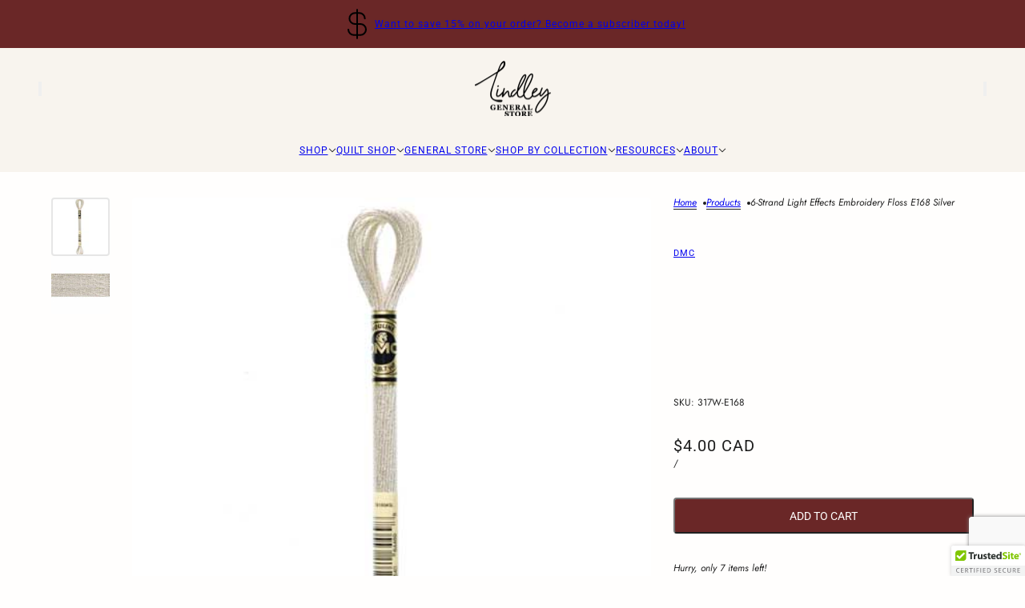

--- FILE ---
content_type: text/html; charset=utf-8
request_url: https://lindleygeneralstore.ca/products/6-strand-light-effects-embroidery-floss-silver-168
body_size: 62604
content:
<!doctype html>
<html lang="en" dir="ltr">
  <head>
    <!-- Blockshop theme - Version 12.2.1 by Troop Themes - https://troopthemes.com/ -->

    <meta charset="UTF-8">
    <meta http-equiv="X-UA-Compatible" content="IE=edge">
    <meta name="viewport" content="width=device-width, initial-scale=1.0, maximum-scale=5.0"><meta name="description" content="A glistening metallic thread that will add reflective qualities and sparkle to any needlework or craft project. Made from 100% polyester fibres, it is comprised of 6 size 25 easily separated strands. Thread will glide through your fabric easier than most other metallic-type threads.  Made in France. Ideal for accent st"><title>
      DMC 6-Strand Light Effects Embroidery Floss
 &ndash; Lindley General Store</title><link rel="canonical" href="https://lindleygeneralstore.ca/products/6-strand-light-effects-embroidery-floss-silver-168"><link rel="shortcut icon" href="//lindleygeneralstore.ca/cdn/shop/files/LGS-Button-Up-Favicon.png?v=1709929753&width=32" type="image/png">
      <link rel="apple-touch-icon" href="//lindleygeneralstore.ca/cdn/shop/files/LGS-Button-Up-Favicon.png?v=1709929753&width=180"><link rel="preconnect" href="https://cdn.shopify.com" crossorigin>
<link rel="preconnect" href="https://fonts.shopifycdn.com" crossorigin>

<script async crossorigin fetchpriority="high" src="/cdn/shopifycloud/importmap-polyfill/es-modules-shim.2.4.0.js"></script>
<script type="importmap">
  {
    "imports": {
      "@troop-themes/main": "//lindleygeneralstore.ca/cdn/shop/t/91/assets/theme.js?v=63547260369615031531762204343"
    }
  }
</script><link
    rel="preload"
    href="//lindleygeneralstore.ca/cdn/fonts/figtree/figtree_n4.3c0838aba1701047e60be6a99a1b0a40ce9b8419.woff2"
    as="font"
    type="font/woff2"
    crossorigin
  ><link
    rel="preload"
    href="//lindleygeneralstore.ca/cdn/fonts/roboto/roboto_n4.2019d890f07b1852f56ce63ba45b2db45d852cba.woff2"
    as="font"
    type="font/woff2"
    crossorigin
  ><link
    rel="preload"
    href="//lindleygeneralstore.ca/cdn/fonts/jost/jost_n4.d47a1b6347ce4a4c9f437608011273009d91f2b7.woff2"
    as="font"
    type="font/woff2"
    crossorigin
  ><meta property="og:type" content="product" />
  <meta property="og:title" content="6-Strand Light Effects Embroidery Floss E168 Silver" /><meta property="og:image" content="http://lindleygeneralstore.ca/cdn/shop/products/317W-E168.jpg?v=1620839623&width=1200" />
    <meta property="og:image:secure_url" content="https://lindleygeneralstore.ca/cdn/shop/products/317W-E168.jpg?v=1620839623&width=1200" />
    <meta property="og:image:width" content="500" />
    <meta property="og:image:height" content="500" /><meta property="og:image" content="http://lindleygeneralstore.ca/cdn/shop/products/317W-E168-02.jpg?v=1620839623&width=1200" />
    <meta property="og:image:secure_url" content="https://lindleygeneralstore.ca/cdn/shop/products/317W-E168-02.jpg?v=1620839623&width=1200" />
    <meta property="og:image:width" content="500" />
    <meta property="og:image:height" content="500" /><meta property="og:price:currency" content="CAD" />
  <meta
    property="og:price:amount"
    content="4.00"
  />

  <script type="application/ld+json">
    {
      "@context": "https://schema.org/",
      "@type": "Product",
      "name": "6-Strand Light Effects Embroidery Floss E168 Silver",
      "image": ["//lindleygeneralstore.ca/cdn/shop/products/317W-E168.jpg?v=1620839623&width=1200",
"//lindleygeneralstore.ca/cdn/shop/products/317W-E168-02.jpg?v=1620839623&width=1200"
],
      "description": "A glistening metallic thread that will add reflective qualities and sparkle to any needlework or...",
      "sku": "317W-E168",
      "brand": {
        "@type": "Brand",
        "name": "DMC"
      },"offers": [{
            "@type" : "Offer","sku": "317W-E168","gtin12": 077540644698,"availability": "http://schema.org/InStock",
            "price": 4.0,
            "priceCurrency": "CAD",
            "url": "https:\/\/lindleygeneralstore.ca\/products\/6-strand-light-effects-embroidery-floss-silver-168?variant=42104202690782"
          }
]
    }
  </script><meta property="og:url" content="https://lindleygeneralstore.ca/products/6-strand-light-effects-embroidery-floss-silver-168" />
<meta property="og:site_name" content="Lindley General Store" />
<meta property="og:description" content="A glistening metallic thread that will add reflective qualities and sparkle to any needlework or craft project. Made from 100% polyester fibres, it is comprised of 6 size 25 easily separated strands. Thread will glide through your fabric easier than most other metallic-type threads.  Made in France. Ideal for accent st" /><meta name="twitter:card" content="summary" />
<meta name="twitter:description" content="A glistening metallic thread that will add reflective qualities and sparkle to any needlework or craft project. Made from 100% polyester fibres, it is comprised of 6 size 25 easily separated strands. Thread will glide through your fabric easier than most other metallic-type threads.  Made in France. Ideal for accent st" /><meta name="twitter:title" content="6-Strand Light Effects Embroidery Floss E168 Silver" /><meta
      name="twitter:image"
      content="https://lindleygeneralstore.ca/cdn/shop/products/317W-E168.jpg?v=1620839623&width=480"
    /><style>@font-face {
  font-family: Figtree;
  font-weight: 400;
  font-style: normal;
  font-display: swap;
  src: url("//lindleygeneralstore.ca/cdn/fonts/figtree/figtree_n4.3c0838aba1701047e60be6a99a1b0a40ce9b8419.woff2") format("woff2"),
       url("//lindleygeneralstore.ca/cdn/fonts/figtree/figtree_n4.c0575d1db21fc3821f17fd6617d3dee552312137.woff") format("woff");
}
@font-face {
  font-family: Roboto;
  font-weight: 400;
  font-style: normal;
  font-display: swap;
  src: url("//lindleygeneralstore.ca/cdn/fonts/roboto/roboto_n4.2019d890f07b1852f56ce63ba45b2db45d852cba.woff2") format("woff2"),
       url("//lindleygeneralstore.ca/cdn/fonts/roboto/roboto_n4.238690e0007583582327135619c5f7971652fa9d.woff") format("woff");
}
@font-face {
  font-family: Roboto;
  font-weight: 700;
  font-style: normal;
  font-display: swap;
  src: url("//lindleygeneralstore.ca/cdn/fonts/roboto/roboto_n7.f38007a10afbbde8976c4056bfe890710d51dec2.woff2") format("woff2"),
       url("//lindleygeneralstore.ca/cdn/fonts/roboto/roboto_n7.94bfdd3e80c7be00e128703d245c207769d763f9.woff") format("woff");
}
@font-face {
  font-family: Jost;
  font-weight: 400;
  font-style: normal;
  font-display: swap;
  src: url("//lindleygeneralstore.ca/cdn/fonts/jost/jost_n4.d47a1b6347ce4a4c9f437608011273009d91f2b7.woff2") format("woff2"),
       url("//lindleygeneralstore.ca/cdn/fonts/jost/jost_n4.791c46290e672b3f85c3d1c651ef2efa3819eadd.woff") format("woff");
}
@font-face {
  font-family: Jost;
  font-weight: 700;
  font-style: normal;
  font-display: swap;
  src: url("//lindleygeneralstore.ca/cdn/fonts/jost/jost_n7.921dc18c13fa0b0c94c5e2517ffe06139c3615a3.woff2") format("woff2"),
       url("//lindleygeneralstore.ca/cdn/fonts/jost/jost_n7.cbfc16c98c1e195f46c536e775e4e959c5f2f22b.woff") format("woff");
}
@font-face {
  font-family: Jost;
  font-weight: 400;
  font-style: italic;
  font-display: swap;
  src: url("//lindleygeneralstore.ca/cdn/fonts/jost/jost_i4.b690098389649750ada222b9763d55796c5283a5.woff2") format("woff2"),
       url("//lindleygeneralstore.ca/cdn/fonts/jost/jost_i4.fd766415a47e50b9e391ae7ec04e2ae25e7e28b0.woff") format("woff");
}
@font-face {
  font-family: Jost;
  font-weight: 700;
  font-style: italic;
  font-display: swap;
  src: url("//lindleygeneralstore.ca/cdn/fonts/jost/jost_i7.d8201b854e41e19d7ed9b1a31fe4fe71deea6d3f.woff2") format("woff2"),
       url("//lindleygeneralstore.ca/cdn/fonts/jost/jost_i7.eae515c34e26b6c853efddc3fc0c552e0de63757.woff") format("woff");
}
:root {--font--heading--uppercase: uppercase;--font--nav--uppercase: uppercase;--font--sub-nav--uppercase: uppercase;--font--button--uppercase: uppercase;--font--overline--uppercase: uppercase;--font--banner--size: 70px;
    --font--banner--mobile-size: 42px;

    --font--featured--size: 48px;
    --font--featured--mobile-size: 28px;

    --font--section--size: 28px;
    --font--section--mobile-size: 18px;

    --font--block--size: 16px;
    --font--block--mobile-size: 18px;

    --font--paragraph--size: 15px;--font--paragraph--mobile-size: 15px;--font--featured-paragraph--size: 14px;--font--featured-paragraph--mobile-size: 14px;--font--nav--size: 12px;--font--nav--mobile-size: 12px;--font--sub-nav--size: 11px;--font--sub-nav--mobile-size: 11px;--font--overline--size: 11px;
    --font--button--size: 14px;
    --font--button--spacing: 0px;

    --font--heading--family: Figtree, sans-serif;
    --font--heading--weight: 400;
    --font--heading--style: normal;
    --font--heading--spacing: 0px;

    --font--nav--family: Roboto, sans-serif;
    --font--nav--weight: 400;
    --font--nav--style: normal;

    --font--paragraph--family: Jost, sans-serif;
    --font--paragraph--weight: 400;
    --font--paragraph--style: normal;
    --font--paragraph--spacing: 0px;

    --font--line-height: 1.2;
  }
</style><style>
  :root {
    --color--accent-1: #6A2727;
    --color--accent-1-translucent: rgba(106, 39, 39, 0.85);
    --color--accent-2: ;
    --color--accent-2-translucent: ;
    --color--accent-3: #F8F4EE;
    --color--accent-3-translucent: rgba(248, 244, 238, 0.85);
    --color--body: #1E1E1E;
    --color--body--light: #4e4e4e;
    --color--success: #4caf50;
    --color--gray: #e6e6e6;
    --color--alert: #d32f2f;

    --bg-color--white: white;
    --bg-color--transparent: transparent;
    --bg-color--light: #f7f7f7;
    --bg-color--light-translucent: rgba(247, 247, 247, 0.85);
    --bg-color--dark: #3E5C72;
    --bg-color--dark-translucent: rgba(44, 65, 81, 0.85);
    --bg-color--accent-1: var(--color--accent-1);
    --bg-color--accent-2: var(--color--accent-2);
    --bg-color--accent-3: var(--color--accent-3);
    --bg-color--body: #FFFEFD;
    --bg-color--body-translucent: rgba(255, 254, 253, 0.85);
    --bg-color--textbox: #fff;

    --border--dark: rgba(30, 30, 30, 0.1);
    --border--light: rgba(255, 255, 255, 0.1);

    --box-shadow--center: 0px 0px 10px rgba(0, 0, 0, 0.08);
    --box-shadow--top: 0 -10px 10px -10px rgba(0, 0, 0, 0.2);
    --box-shadow--left: -2px 0 10px -2px rgba(0, 0, 0, 0.2);
    --box-shadow--right: 2px 0 10px -2px rgba(0, 0, 0, 0.2);
    --box-shadow--bottom: 0 10px 10px -10px rgba(0, 0, 0, 0.2);

    --content--shadow-opacity: 0.3;
    --content--image-opacity: 0.5;

    --button--radius: 4px;
    --button--padding: 0 var(--spacing--3);
    --button--bg-color-1: #6A2727;
    --button--color-1: #FFFEFD;
    --button--border-color-1: transparent;
    --button--bg-color-2: #3E5C72;
    --button--color-2: #FFFEFD;
    --button--border-color-2: transparent;
    --button--bg-color-3: transparent;
    --button--color-3: #1E1E1E;
    --button--border-color-3: #1E1E1E;
    --button--bg-color-4: #F8F4EE;
    --button--color-4: #1E1E1E;
    --button--border-color-4: rgba(0,0,0,0);

    --input--radius: 2px;
    --image--radius: 4px;
    --image--radius-enabled: 1;

    --layout--spacing-small: 16px;
    --layout--spacing-medium: 32px;
    --layout--spacing-large: 52px;
    --layout--spacing-x-large: 104px;
    --layout--mobile-spacing-small: 12px;
    --layout--mobile-spacing-medium: 24px;
    --layout--mobile-spacing-large: 32px;
    --layout--mobile-spacing-x-large: 64px;

    --progress-bar: linear-gradient(
                      90deg,
                      rgba(30, 30, 30, 0.3) 0%,
                      rgb(30, 30, 30) 80%,
                      rgba(30, 30, 30, 0.8)
                    );

    /* shop pay */
    --payment-terms-background-color: #FFFEFD;

    /* js helpers */
    --announcement--height: 0px;
    --header--height: 0px;
    --split-announcement--height: 0px;

    --sticky-offset: calc(var(--announcement--sticky, 0) * var(--announcement--height, 0px) + var(--header--sticky, 0) * var(--header--height, 0px));
  }

  shopify-accelerated-checkout, shopify-accelerated-checkout-cart {
    --shopify-accelerated-checkout-button-block-size: 45px;
    --shopify-accelerated-checkout-button-border-radius: var(--button--radius);
    --shopify-accelerated-checkout-button-box-shadow: 0 0 10px rgba(0, 0, 0, 0.3);
  }
</style><style></style><link href="//lindleygeneralstore.ca/cdn/shop/t/91/assets/theme.css?v=16946793105737567681762204343" rel="stylesheet" type="text/css" media="all" />
    <script>window.performance && window.performance.mark && window.performance.mark('shopify.content_for_header.start');</script><meta name="facebook-domain-verification" content="js0axsufjqwm0uu2mpu35y2ut4u95y">
<meta id="shopify-digital-wallet" name="shopify-digital-wallet" content="/22843931/digital_wallets/dialog">
<meta name="shopify-checkout-api-token" content="789a52af922a9fc99fb6e0db4ee59b9b">
<link rel="alternate" type="application/json+oembed" href="https://lindleygeneralstore.ca/products/6-strand-light-effects-embroidery-floss-silver-168.oembed">
<script async="async" src="/checkouts/internal/preloads.js?locale=en-CA"></script>
<link rel="preconnect" href="https://shop.app" crossorigin="anonymous">
<script async="async" src="https://shop.app/checkouts/internal/preloads.js?locale=en-CA&shop_id=22843931" crossorigin="anonymous"></script>
<script id="apple-pay-shop-capabilities" type="application/json">{"shopId":22843931,"countryCode":"CA","currencyCode":"CAD","merchantCapabilities":["supports3DS"],"merchantId":"gid:\/\/shopify\/Shop\/22843931","merchantName":"Lindley General Store","requiredBillingContactFields":["postalAddress","email","phone"],"requiredShippingContactFields":["postalAddress","email","phone"],"shippingType":"shipping","supportedNetworks":["visa","masterCard","amex","discover","interac","jcb"],"total":{"type":"pending","label":"Lindley General Store","amount":"1.00"},"shopifyPaymentsEnabled":true,"supportsSubscriptions":true}</script>
<script id="shopify-features" type="application/json">{"accessToken":"789a52af922a9fc99fb6e0db4ee59b9b","betas":["rich-media-storefront-analytics"],"domain":"lindleygeneralstore.ca","predictiveSearch":true,"shopId":22843931,"locale":"en"}</script>
<script>var Shopify = Shopify || {};
Shopify.shop = "lindley-general-store.myshopify.com";
Shopify.locale = "en";
Shopify.currency = {"active":"CAD","rate":"1.0"};
Shopify.country = "CA";
Shopify.theme = {"name":"Blockshop","id":152429101278,"schema_name":"Blockshop","schema_version":"12.2.1","theme_store_id":606,"role":"main"};
Shopify.theme.handle = "null";
Shopify.theme.style = {"id":null,"handle":null};
Shopify.cdnHost = "lindleygeneralstore.ca/cdn";
Shopify.routes = Shopify.routes || {};
Shopify.routes.root = "/";</script>
<script type="module">!function(o){(o.Shopify=o.Shopify||{}).modules=!0}(window);</script>
<script>!function(o){function n(){var o=[];function n(){o.push(Array.prototype.slice.apply(arguments))}return n.q=o,n}var t=o.Shopify=o.Shopify||{};t.loadFeatures=n(),t.autoloadFeatures=n()}(window);</script>
<script>
  window.ShopifyPay = window.ShopifyPay || {};
  window.ShopifyPay.apiHost = "shop.app\/pay";
  window.ShopifyPay.redirectState = null;
</script>
<script id="shop-js-analytics" type="application/json">{"pageType":"product"}</script>
<script defer="defer" async type="module" src="//lindleygeneralstore.ca/cdn/shopifycloud/shop-js/modules/v2/client.init-shop-cart-sync_BT-GjEfc.en.esm.js"></script>
<script defer="defer" async type="module" src="//lindleygeneralstore.ca/cdn/shopifycloud/shop-js/modules/v2/chunk.common_D58fp_Oc.esm.js"></script>
<script defer="defer" async type="module" src="//lindleygeneralstore.ca/cdn/shopifycloud/shop-js/modules/v2/chunk.modal_xMitdFEc.esm.js"></script>
<script type="module">
  await import("//lindleygeneralstore.ca/cdn/shopifycloud/shop-js/modules/v2/client.init-shop-cart-sync_BT-GjEfc.en.esm.js");
await import("//lindleygeneralstore.ca/cdn/shopifycloud/shop-js/modules/v2/chunk.common_D58fp_Oc.esm.js");
await import("//lindleygeneralstore.ca/cdn/shopifycloud/shop-js/modules/v2/chunk.modal_xMitdFEc.esm.js");

  window.Shopify.SignInWithShop?.initShopCartSync?.({"fedCMEnabled":true,"windoidEnabled":true});

</script>
<script defer="defer" async type="module" src="//lindleygeneralstore.ca/cdn/shopifycloud/shop-js/modules/v2/client.payment-terms_Ci9AEqFq.en.esm.js"></script>
<script defer="defer" async type="module" src="//lindleygeneralstore.ca/cdn/shopifycloud/shop-js/modules/v2/chunk.common_D58fp_Oc.esm.js"></script>
<script defer="defer" async type="module" src="//lindleygeneralstore.ca/cdn/shopifycloud/shop-js/modules/v2/chunk.modal_xMitdFEc.esm.js"></script>
<script type="module">
  await import("//lindleygeneralstore.ca/cdn/shopifycloud/shop-js/modules/v2/client.payment-terms_Ci9AEqFq.en.esm.js");
await import("//lindleygeneralstore.ca/cdn/shopifycloud/shop-js/modules/v2/chunk.common_D58fp_Oc.esm.js");
await import("//lindleygeneralstore.ca/cdn/shopifycloud/shop-js/modules/v2/chunk.modal_xMitdFEc.esm.js");

  
</script>
<script>
  window.Shopify = window.Shopify || {};
  if (!window.Shopify.featureAssets) window.Shopify.featureAssets = {};
  window.Shopify.featureAssets['shop-js'] = {"shop-cart-sync":["modules/v2/client.shop-cart-sync_DZOKe7Ll.en.esm.js","modules/v2/chunk.common_D58fp_Oc.esm.js","modules/v2/chunk.modal_xMitdFEc.esm.js"],"init-fed-cm":["modules/v2/client.init-fed-cm_B6oLuCjv.en.esm.js","modules/v2/chunk.common_D58fp_Oc.esm.js","modules/v2/chunk.modal_xMitdFEc.esm.js"],"shop-cash-offers":["modules/v2/client.shop-cash-offers_D2sdYoxE.en.esm.js","modules/v2/chunk.common_D58fp_Oc.esm.js","modules/v2/chunk.modal_xMitdFEc.esm.js"],"shop-login-button":["modules/v2/client.shop-login-button_QeVjl5Y3.en.esm.js","modules/v2/chunk.common_D58fp_Oc.esm.js","modules/v2/chunk.modal_xMitdFEc.esm.js"],"pay-button":["modules/v2/client.pay-button_DXTOsIq6.en.esm.js","modules/v2/chunk.common_D58fp_Oc.esm.js","modules/v2/chunk.modal_xMitdFEc.esm.js"],"shop-button":["modules/v2/client.shop-button_DQZHx9pm.en.esm.js","modules/v2/chunk.common_D58fp_Oc.esm.js","modules/v2/chunk.modal_xMitdFEc.esm.js"],"avatar":["modules/v2/client.avatar_BTnouDA3.en.esm.js"],"init-windoid":["modules/v2/client.init-windoid_CR1B-cfM.en.esm.js","modules/v2/chunk.common_D58fp_Oc.esm.js","modules/v2/chunk.modal_xMitdFEc.esm.js"],"init-shop-for-new-customer-accounts":["modules/v2/client.init-shop-for-new-customer-accounts_C_vY_xzh.en.esm.js","modules/v2/client.shop-login-button_QeVjl5Y3.en.esm.js","modules/v2/chunk.common_D58fp_Oc.esm.js","modules/v2/chunk.modal_xMitdFEc.esm.js"],"init-shop-email-lookup-coordinator":["modules/v2/client.init-shop-email-lookup-coordinator_BI7n9ZSv.en.esm.js","modules/v2/chunk.common_D58fp_Oc.esm.js","modules/v2/chunk.modal_xMitdFEc.esm.js"],"init-shop-cart-sync":["modules/v2/client.init-shop-cart-sync_BT-GjEfc.en.esm.js","modules/v2/chunk.common_D58fp_Oc.esm.js","modules/v2/chunk.modal_xMitdFEc.esm.js"],"shop-toast-manager":["modules/v2/client.shop-toast-manager_DiYdP3xc.en.esm.js","modules/v2/chunk.common_D58fp_Oc.esm.js","modules/v2/chunk.modal_xMitdFEc.esm.js"],"init-customer-accounts":["modules/v2/client.init-customer-accounts_D9ZNqS-Q.en.esm.js","modules/v2/client.shop-login-button_QeVjl5Y3.en.esm.js","modules/v2/chunk.common_D58fp_Oc.esm.js","modules/v2/chunk.modal_xMitdFEc.esm.js"],"init-customer-accounts-sign-up":["modules/v2/client.init-customer-accounts-sign-up_iGw4briv.en.esm.js","modules/v2/client.shop-login-button_QeVjl5Y3.en.esm.js","modules/v2/chunk.common_D58fp_Oc.esm.js","modules/v2/chunk.modal_xMitdFEc.esm.js"],"shop-follow-button":["modules/v2/client.shop-follow-button_CqMgW2wH.en.esm.js","modules/v2/chunk.common_D58fp_Oc.esm.js","modules/v2/chunk.modal_xMitdFEc.esm.js"],"checkout-modal":["modules/v2/client.checkout-modal_xHeaAweL.en.esm.js","modules/v2/chunk.common_D58fp_Oc.esm.js","modules/v2/chunk.modal_xMitdFEc.esm.js"],"shop-login":["modules/v2/client.shop-login_D91U-Q7h.en.esm.js","modules/v2/chunk.common_D58fp_Oc.esm.js","modules/v2/chunk.modal_xMitdFEc.esm.js"],"lead-capture":["modules/v2/client.lead-capture_BJmE1dJe.en.esm.js","modules/v2/chunk.common_D58fp_Oc.esm.js","modules/v2/chunk.modal_xMitdFEc.esm.js"],"payment-terms":["modules/v2/client.payment-terms_Ci9AEqFq.en.esm.js","modules/v2/chunk.common_D58fp_Oc.esm.js","modules/v2/chunk.modal_xMitdFEc.esm.js"]};
</script>
<script>(function() {
  var isLoaded = false;
  function asyncLoad() {
    if (isLoaded) return;
    isLoaded = true;
    var urls = ["\/\/cdn.ywxi.net\/js\/partner-shopify.js?shop=lindley-general-store.myshopify.com"];
    for (var i = 0; i < urls.length; i++) {
      var s = document.createElement('script');
      s.type = 'text/javascript';
      s.async = true;
      s.src = urls[i];
      var x = document.getElementsByTagName('script')[0];
      x.parentNode.insertBefore(s, x);
    }
  };
  if(window.attachEvent) {
    window.attachEvent('onload', asyncLoad);
  } else {
    window.addEventListener('load', asyncLoad, false);
  }
})();</script>
<script id="__st">var __st={"a":22843931,"offset":-18000,"reqid":"ae2ba1ed-c533-46d7-af38-36352cbc93ea-1769048462","pageurl":"lindleygeneralstore.ca\/products\/6-strand-light-effects-embroidery-floss-silver-168","u":"3bc472c75e52","p":"product","rtyp":"product","rid":4608708673581};</script>
<script>window.ShopifyPaypalV4VisibilityTracking = true;</script>
<script id="captcha-bootstrap">!function(){'use strict';const t='contact',e='account',n='new_comment',o=[[t,t],['blogs',n],['comments',n],[t,'customer']],c=[[e,'customer_login'],[e,'guest_login'],[e,'recover_customer_password'],[e,'create_customer']],r=t=>t.map((([t,e])=>`form[action*='/${t}']:not([data-nocaptcha='true']) input[name='form_type'][value='${e}']`)).join(','),a=t=>()=>t?[...document.querySelectorAll(t)].map((t=>t.form)):[];function s(){const t=[...o],e=r(t);return a(e)}const i='password',u='form_key',d=['recaptcha-v3-token','g-recaptcha-response','h-captcha-response',i],f=()=>{try{return window.sessionStorage}catch{return}},m='__shopify_v',_=t=>t.elements[u];function p(t,e,n=!1){try{const o=window.sessionStorage,c=JSON.parse(o.getItem(e)),{data:r}=function(t){const{data:e,action:n}=t;return t[m]||n?{data:e,action:n}:{data:t,action:n}}(c);for(const[e,n]of Object.entries(r))t.elements[e]&&(t.elements[e].value=n);n&&o.removeItem(e)}catch(o){console.error('form repopulation failed',{error:o})}}const l='form_type',E='cptcha';function T(t){t.dataset[E]=!0}const w=window,h=w.document,L='Shopify',v='ce_forms',y='captcha';let A=!1;((t,e)=>{const n=(g='f06e6c50-85a8-45c8-87d0-21a2b65856fe',I='https://cdn.shopify.com/shopifycloud/storefront-forms-hcaptcha/ce_storefront_forms_captcha_hcaptcha.v1.5.2.iife.js',D={infoText:'Protected by hCaptcha',privacyText:'Privacy',termsText:'Terms'},(t,e,n)=>{const o=w[L][v],c=o.bindForm;if(c)return c(t,g,e,D).then(n);var r;o.q.push([[t,g,e,D],n]),r=I,A||(h.body.append(Object.assign(h.createElement('script'),{id:'captcha-provider',async:!0,src:r})),A=!0)});var g,I,D;w[L]=w[L]||{},w[L][v]=w[L][v]||{},w[L][v].q=[],w[L][y]=w[L][y]||{},w[L][y].protect=function(t,e){n(t,void 0,e),T(t)},Object.freeze(w[L][y]),function(t,e,n,w,h,L){const[v,y,A,g]=function(t,e,n){const i=e?o:[],u=t?c:[],d=[...i,...u],f=r(d),m=r(i),_=r(d.filter((([t,e])=>n.includes(e))));return[a(f),a(m),a(_),s()]}(w,h,L),I=t=>{const e=t.target;return e instanceof HTMLFormElement?e:e&&e.form},D=t=>v().includes(t);t.addEventListener('submit',(t=>{const e=I(t);if(!e)return;const n=D(e)&&!e.dataset.hcaptchaBound&&!e.dataset.recaptchaBound,o=_(e),c=g().includes(e)&&(!o||!o.value);(n||c)&&t.preventDefault(),c&&!n&&(function(t){try{if(!f())return;!function(t){const e=f();if(!e)return;const n=_(t);if(!n)return;const o=n.value;o&&e.removeItem(o)}(t);const e=Array.from(Array(32),(()=>Math.random().toString(36)[2])).join('');!function(t,e){_(t)||t.append(Object.assign(document.createElement('input'),{type:'hidden',name:u})),t.elements[u].value=e}(t,e),function(t,e){const n=f();if(!n)return;const o=[...t.querySelectorAll(`input[type='${i}']`)].map((({name:t})=>t)),c=[...d,...o],r={};for(const[a,s]of new FormData(t).entries())c.includes(a)||(r[a]=s);n.setItem(e,JSON.stringify({[m]:1,action:t.action,data:r}))}(t,e)}catch(e){console.error('failed to persist form',e)}}(e),e.submit())}));const S=(t,e)=>{t&&!t.dataset[E]&&(n(t,e.some((e=>e===t))),T(t))};for(const o of['focusin','change'])t.addEventListener(o,(t=>{const e=I(t);D(e)&&S(e,y())}));const B=e.get('form_key'),M=e.get(l),P=B&&M;t.addEventListener('DOMContentLoaded',(()=>{const t=y();if(P)for(const e of t)e.elements[l].value===M&&p(e,B);[...new Set([...A(),...v().filter((t=>'true'===t.dataset.shopifyCaptcha))])].forEach((e=>S(e,t)))}))}(h,new URLSearchParams(w.location.search),n,t,e,['guest_login'])})(!0,!0)}();</script>
<script integrity="sha256-4kQ18oKyAcykRKYeNunJcIwy7WH5gtpwJnB7kiuLZ1E=" data-source-attribution="shopify.loadfeatures" defer="defer" src="//lindleygeneralstore.ca/cdn/shopifycloud/storefront/assets/storefront/load_feature-a0a9edcb.js" crossorigin="anonymous"></script>
<script crossorigin="anonymous" defer="defer" src="//lindleygeneralstore.ca/cdn/shopifycloud/storefront/assets/shopify_pay/storefront-65b4c6d7.js?v=20250812"></script>
<script data-source-attribution="shopify.dynamic_checkout.dynamic.init">var Shopify=Shopify||{};Shopify.PaymentButton=Shopify.PaymentButton||{isStorefrontPortableWallets:!0,init:function(){window.Shopify.PaymentButton.init=function(){};var t=document.createElement("script");t.src="https://lindleygeneralstore.ca/cdn/shopifycloud/portable-wallets/latest/portable-wallets.en.js",t.type="module",document.head.appendChild(t)}};
</script>
<script data-source-attribution="shopify.dynamic_checkout.buyer_consent">
  function portableWalletsHideBuyerConsent(e){var t=document.getElementById("shopify-buyer-consent"),n=document.getElementById("shopify-subscription-policy-button");t&&n&&(t.classList.add("hidden"),t.setAttribute("aria-hidden","true"),n.removeEventListener("click",e))}function portableWalletsShowBuyerConsent(e){var t=document.getElementById("shopify-buyer-consent"),n=document.getElementById("shopify-subscription-policy-button");t&&n&&(t.classList.remove("hidden"),t.removeAttribute("aria-hidden"),n.addEventListener("click",e))}window.Shopify?.PaymentButton&&(window.Shopify.PaymentButton.hideBuyerConsent=portableWalletsHideBuyerConsent,window.Shopify.PaymentButton.showBuyerConsent=portableWalletsShowBuyerConsent);
</script>
<script data-source-attribution="shopify.dynamic_checkout.cart.bootstrap">document.addEventListener("DOMContentLoaded",(function(){function t(){return document.querySelector("shopify-accelerated-checkout-cart, shopify-accelerated-checkout")}if(t())Shopify.PaymentButton.init();else{new MutationObserver((function(e,n){t()&&(Shopify.PaymentButton.init(),n.disconnect())})).observe(document.body,{childList:!0,subtree:!0})}}));
</script>
<link id="shopify-accelerated-checkout-styles" rel="stylesheet" media="screen" href="https://lindleygeneralstore.ca/cdn/shopifycloud/portable-wallets/latest/accelerated-checkout-backwards-compat.css" crossorigin="anonymous">
<style id="shopify-accelerated-checkout-cart">
        #shopify-buyer-consent {
  margin-top: 1em;
  display: inline-block;
  width: 100%;
}

#shopify-buyer-consent.hidden {
  display: none;
}

#shopify-subscription-policy-button {
  background: none;
  border: none;
  padding: 0;
  text-decoration: underline;
  font-size: inherit;
  cursor: pointer;
}

#shopify-subscription-policy-button::before {
  box-shadow: none;
}

      </style>

<script>window.performance && window.performance.mark && window.performance.mark('shopify.content_for_header.end');</script>
<script>
  if (Shopify) {
    Shopify.routes = {
      ...Shopify.routes,
      all_products_collection: '/collections/all',
      cart: '/cart',
      cart_add: '/cart/add',
      cart_change: '/cart/change',
      cart_update: '/cart/update',
      libraries: {
        swipe_listener: "//lindleygeneralstore.ca/cdn/shop/t/91/assets/swipe-listener.min.js?v=123039615894270182531762204343",
        masonry: "//lindleygeneralstore.ca/cdn/shop/t/91/assets/masonry.min.js?v=153413113355937702121762204343",
        plyr: "/cdn/shopifycloud/plyr/v2.0/shopify-plyr.en.js",
        vimeo: "https://player.vimeo.com/api/player.js"
      },
      product_recommendations: '/recommendations/products',
      predictive_search: '/search/suggest',
      search: '/search',
      root: '/',
      youtube: 'https://youtube.com/iframe_api'
    }
  }
</script><script type="module" src="//lindleygeneralstore.ca/cdn/shop/t/91/assets/theme.js?v=63547260369615031531762204343"></script><!-- BEGIN app block: shopify://apps/securify/blocks/browser-blocker/e3ed2576-9111-486f-86eb-a36b6bee4e94 -->

<script>
  // Pass shop domain to the React app via global variable
  window.SECURIFY_SHOP_DOMAIN = "lindleygeneralstore.ca";
  window.SECURIFY_CUSTOMER_ID = null;
</script>

<script src="https://cdn.shopify.com/extensions/019be0fd-c1c8-70ea-a802-8b383b1fe6d5/securify-71/assets/visitor-blocker-v2.iife.js" async fetchpriority="high"></script>
<!-- END app block --><!-- BEGIN app block: shopify://apps/judge-me-reviews/blocks/judgeme_core/61ccd3b1-a9f2-4160-9fe9-4fec8413e5d8 --><!-- Start of Judge.me Core -->






<link rel="dns-prefetch" href="https://cdnwidget.judge.me">
<link rel="dns-prefetch" href="https://cdn.judge.me">
<link rel="dns-prefetch" href="https://cdn1.judge.me">
<link rel="dns-prefetch" href="https://api.judge.me">

<script data-cfasync='false' class='jdgm-settings-script'>window.jdgmSettings={"pagination":5,"disable_web_reviews":false,"badge_no_review_text":"No reviews yet","badge_n_reviews_text":"{{ n }} review/reviews","badge_star_color":"#D8C852","hide_badge_preview_if_no_reviews":true,"badge_hide_text":false,"enforce_center_preview_badge":false,"widget_title":"Customer Reviews","widget_open_form_text":"Write a review","widget_close_form_text":"Cancel review","widget_refresh_page_text":"Refresh page","widget_summary_text":"Based on {{ number_of_reviews }} review/reviews","widget_no_review_text":"Be the first to write a review","widget_name_field_text":"Display name","widget_verified_name_field_text":"Verified Name (public)","widget_name_placeholder_text":"Display name","widget_required_field_error_text":"This field is required.","widget_email_field_text":"Email address","widget_verified_email_field_text":"Verified Email (private, can not be edited)","widget_email_placeholder_text":"Your email address","widget_email_field_error_text":"Please enter a valid email address.","widget_rating_field_text":"Rating","widget_review_title_field_text":"Review Title","widget_review_title_placeholder_text":"Give your review a title","widget_review_body_field_text":"Review content","widget_review_body_placeholder_text":"Start writing here...","widget_pictures_field_text":"Picture/Video (optional)","widget_submit_review_text":"Submit Review","widget_submit_verified_review_text":"Submit Verified Review","widget_submit_success_msg_with_auto_publish":"Thank you! Please refresh the page in a few moments to see your review. You can remove or edit your review by logging into \u003ca href='https://judge.me/login' target='_blank' rel='nofollow noopener'\u003eJudge.me\u003c/a\u003e","widget_submit_success_msg_no_auto_publish":"Thank you! Your review will be published as soon as it is approved by the shop admin. You can remove or edit your review by logging into \u003ca href='https://judge.me/login' target='_blank' rel='nofollow noopener'\u003eJudge.me\u003c/a\u003e","widget_show_default_reviews_out_of_total_text":"Showing {{ n_reviews_shown }} out of {{ n_reviews }} reviews.","widget_show_all_link_text":"Show all","widget_show_less_link_text":"Show less","widget_author_said_text":"{{ reviewer_name }} said:","widget_days_text":"{{ n }} days ago","widget_weeks_text":"{{ n }} week/weeks ago","widget_months_text":"{{ n }} month/months ago","widget_years_text":"{{ n }} year/years ago","widget_yesterday_text":"Yesterday","widget_today_text":"Today","widget_replied_text":"\u003e\u003e {{ shop_name }} replied:","widget_read_more_text":"Read more","widget_reviewer_name_as_initial":"","widget_rating_filter_color":"#fbcd0a","widget_rating_filter_see_all_text":"See all reviews","widget_sorting_most_recent_text":"Most Recent","widget_sorting_highest_rating_text":"Highest Rating","widget_sorting_lowest_rating_text":"Lowest Rating","widget_sorting_with_pictures_text":"Only Pictures","widget_sorting_most_helpful_text":"Most Helpful","widget_open_question_form_text":"Ask a question","widget_reviews_subtab_text":"Reviews","widget_questions_subtab_text":"Questions","widget_question_label_text":"Question","widget_answer_label_text":"Answer","widget_question_placeholder_text":"Write your question here","widget_submit_question_text":"Submit Question","widget_question_submit_success_text":"Thank you for your question! We will notify you once it gets answered.","widget_star_color":"#D8C852","verified_badge_text":"Verified","verified_badge_bg_color":"","verified_badge_text_color":"","verified_badge_placement":"left-of-reviewer-name","widget_review_max_height":"","widget_hide_border":false,"widget_social_share":false,"widget_thumb":false,"widget_review_location_show":false,"widget_location_format":"","all_reviews_include_out_of_store_products":true,"all_reviews_out_of_store_text":"(out of store)","all_reviews_pagination":100,"all_reviews_product_name_prefix_text":"about","enable_review_pictures":false,"enable_question_anwser":false,"widget_theme":"default","review_date_format":"dd/mm/yyyy","default_sort_method":"most-recent","widget_product_reviews_subtab_text":"Product Reviews","widget_shop_reviews_subtab_text":"Shop Reviews","widget_other_products_reviews_text":"Reviews for other products","widget_store_reviews_subtab_text":"Store reviews","widget_no_store_reviews_text":"This store hasn't received any reviews yet","widget_web_restriction_product_reviews_text":"This product hasn't received any reviews yet","widget_no_items_text":"No items found","widget_show_more_text":"Show more","widget_write_a_store_review_text":"Write a Store Review","widget_other_languages_heading":"Reviews in Other Languages","widget_translate_review_text":"Translate review to {{ language }}","widget_translating_review_text":"Translating...","widget_show_original_translation_text":"Show original ({{ language }})","widget_translate_review_failed_text":"Review couldn't be translated.","widget_translate_review_retry_text":"Retry","widget_translate_review_try_again_later_text":"Try again later","show_product_url_for_grouped_product":false,"widget_sorting_pictures_first_text":"Pictures First","show_pictures_on_all_rev_page_mobile":false,"show_pictures_on_all_rev_page_desktop":false,"floating_tab_hide_mobile_install_preference":false,"floating_tab_button_name":"★ Reviews","floating_tab_title":"Let customers speak for us","floating_tab_button_color":"","floating_tab_button_background_color":"","floating_tab_url":"","floating_tab_url_enabled":false,"floating_tab_tab_style":"text","all_reviews_text_badge_text":"Customers rate us {{ shop.metafields.judgeme.all_reviews_rating | round: 1 }}/5 based on {{ shop.metafields.judgeme.all_reviews_count }} reviews.","all_reviews_text_badge_text_branded_style":"{{ shop.metafields.judgeme.all_reviews_rating | round: 1 }} out of 5 stars based on {{ shop.metafields.judgeme.all_reviews_count }} reviews","is_all_reviews_text_badge_a_link":false,"show_stars_for_all_reviews_text_badge":false,"all_reviews_text_badge_url":"","all_reviews_text_style":"branded","all_reviews_text_color_style":"custom","all_reviews_text_color":"#3E5C72","all_reviews_text_show_jm_brand":true,"featured_carousel_show_header":true,"featured_carousel_title":"Customer Reviews","testimonials_carousel_title":"Customers are saying","videos_carousel_title":"Real customer stories","cards_carousel_title":"Customers are saying","featured_carousel_count_text":"from {{ n }} reviews","featured_carousel_add_link_to_all_reviews_page":true,"featured_carousel_url":"/page/reviews","featured_carousel_show_images":true,"featured_carousel_autoslide_interval":5,"featured_carousel_arrows_on_the_sides":true,"featured_carousel_height":250,"featured_carousel_width":80,"featured_carousel_image_size":0,"featured_carousel_image_height":250,"featured_carousel_arrow_color":"#eeeeee","verified_count_badge_style":"branded","verified_count_badge_orientation":"horizontal","verified_count_badge_color_style":"judgeme_brand_color","verified_count_badge_color":"#108474","is_verified_count_badge_a_link":false,"verified_count_badge_url":"","verified_count_badge_show_jm_brand":true,"widget_rating_preset_default":5,"widget_first_sub_tab":"product-reviews","widget_show_histogram":true,"widget_histogram_use_custom_color":false,"widget_pagination_use_custom_color":false,"widget_star_use_custom_color":true,"widget_verified_badge_use_custom_color":false,"widget_write_review_use_custom_color":false,"picture_reminder_submit_button":"Upload Pictures","enable_review_videos":false,"mute_video_by_default":false,"widget_sorting_videos_first_text":"Videos First","widget_review_pending_text":"Pending","featured_carousel_items_for_large_screen":3,"social_share_options_order":"Facebook,Twitter","remove_microdata_snippet":true,"disable_json_ld":false,"enable_json_ld_products":false,"preview_badge_show_question_text":false,"preview_badge_no_question_text":"No questions","preview_badge_n_question_text":"{{ number_of_questions }} question/questions","qa_badge_show_icon":false,"qa_badge_position":"same-row","remove_judgeme_branding":false,"widget_add_search_bar":false,"widget_search_bar_placeholder":"Search","widget_sorting_verified_only_text":"Verified only","featured_carousel_theme":"focused","featured_carousel_show_rating":true,"featured_carousel_show_title":true,"featured_carousel_show_body":true,"featured_carousel_show_date":true,"featured_carousel_show_reviewer":true,"featured_carousel_show_product":true,"featured_carousel_header_background_color":"#108474","featured_carousel_header_text_color":"#ffffff","featured_carousel_name_product_separator":"reviewed","featured_carousel_full_star_background":"#108474","featured_carousel_empty_star_background":"#dadada","featured_carousel_vertical_theme_background":"#f9fafb","featured_carousel_verified_badge_enable":true,"featured_carousel_verified_badge_color":"#6A2727","featured_carousel_border_style":"round","featured_carousel_review_line_length_limit":3,"featured_carousel_more_reviews_button_text":"Read more reviews","featured_carousel_view_product_button_text":"View product","all_reviews_page_load_reviews_on":"scroll","all_reviews_page_load_more_text":"Load More Reviews","disable_fb_tab_reviews":false,"enable_ajax_cdn_cache":false,"widget_advanced_speed_features":5,"widget_public_name_text":"displayed publicly like","default_reviewer_name":"John Smith","default_reviewer_name_has_non_latin":true,"widget_reviewer_anonymous":"Anonymous","medals_widget_title":"Judge.me Review Medals","medals_widget_background_color":"#f9fafb","medals_widget_position":"footer_all_pages","medals_widget_border_color":"#f9fafb","medals_widget_verified_text_position":"left","medals_widget_use_monochromatic_version":false,"medals_widget_elements_color":"#108474","show_reviewer_avatar":true,"widget_invalid_yt_video_url_error_text":"Not a YouTube video URL","widget_max_length_field_error_text":"Please enter no more than {0} characters.","widget_show_country_flag":false,"widget_show_collected_via_shop_app":true,"widget_verified_by_shop_badge_style":"light","widget_verified_by_shop_text":"Verified by Shop","widget_show_photo_gallery":false,"widget_load_with_code_splitting":true,"widget_ugc_install_preference":false,"widget_ugc_title":"Made by us, Shared by you","widget_ugc_subtitle":"Tag us to see your picture featured in our page","widget_ugc_arrows_color":"#ffffff","widget_ugc_primary_button_text":"Buy Now","widget_ugc_primary_button_background_color":"#108474","widget_ugc_primary_button_text_color":"#ffffff","widget_ugc_primary_button_border_width":"0","widget_ugc_primary_button_border_style":"none","widget_ugc_primary_button_border_color":"#108474","widget_ugc_primary_button_border_radius":"25","widget_ugc_secondary_button_text":"Load More","widget_ugc_secondary_button_background_color":"#ffffff","widget_ugc_secondary_button_text_color":"#108474","widget_ugc_secondary_button_border_width":"2","widget_ugc_secondary_button_border_style":"solid","widget_ugc_secondary_button_border_color":"#108474","widget_ugc_secondary_button_border_radius":"25","widget_ugc_reviews_button_text":"View Reviews","widget_ugc_reviews_button_background_color":"#ffffff","widget_ugc_reviews_button_text_color":"#108474","widget_ugc_reviews_button_border_width":"2","widget_ugc_reviews_button_border_style":"solid","widget_ugc_reviews_button_border_color":"#108474","widget_ugc_reviews_button_border_radius":"25","widget_ugc_reviews_button_link_to":"judgeme-reviews-page","widget_ugc_show_post_date":true,"widget_ugc_max_width":"800","widget_rating_metafield_value_type":true,"widget_primary_color":"#6A2727","widget_enable_secondary_color":false,"widget_secondary_color":"#edf5f5","widget_summary_average_rating_text":"{{ average_rating }} out of 5","widget_media_grid_title":"Customer photos \u0026 videos","widget_media_grid_see_more_text":"See more","widget_round_style":false,"widget_show_product_medals":false,"widget_verified_by_judgeme_text":"Verified by Judge.me","widget_show_store_medals":true,"widget_verified_by_judgeme_text_in_store_medals":"Verified by Judge.me","widget_media_field_exceed_quantity_message":"Sorry, we can only accept {{ max_media }} for one review.","widget_media_field_exceed_limit_message":"{{ file_name }} is too large, please select a {{ media_type }} less than {{ size_limit }}MB.","widget_review_submitted_text":"Review Submitted!","widget_question_submitted_text":"Question Submitted!","widget_close_form_text_question":"Cancel","widget_write_your_answer_here_text":"Write your answer here","widget_enabled_branded_link":true,"widget_show_collected_by_judgeme":true,"widget_reviewer_name_color":"","widget_write_review_text_color":"","widget_write_review_bg_color":"","widget_collected_by_judgeme_text":"collected by Judge.me","widget_pagination_type":"standard","widget_load_more_text":"Load More","widget_load_more_color":"#108474","widget_full_review_text":"Full Review","widget_read_more_reviews_text":"Read More Reviews","widget_read_questions_text":"Read Questions","widget_questions_and_answers_text":"Questions \u0026 Answers","widget_verified_by_text":"Verified by","widget_verified_text":"Verified","widget_number_of_reviews_text":"{{ number_of_reviews }} reviews","widget_back_button_text":"Back","widget_next_button_text":"Next","widget_custom_forms_filter_button":"Filters","custom_forms_style":"horizontal","widget_show_review_information":false,"how_reviews_are_collected":"How reviews are collected?","widget_show_review_keywords":false,"widget_gdpr_statement":"How we use your data: We'll only contact you about the review you left, and only if necessary. By submitting your review, you agree to Judge.me's \u003ca href='https://judge.me/terms' target='_blank' rel='nofollow noopener'\u003eterms\u003c/a\u003e, \u003ca href='https://judge.me/privacy' target='_blank' rel='nofollow noopener'\u003eprivacy\u003c/a\u003e and \u003ca href='https://judge.me/content-policy' target='_blank' rel='nofollow noopener'\u003econtent\u003c/a\u003e policies.","widget_multilingual_sorting_enabled":false,"widget_translate_review_content_enabled":false,"widget_translate_review_content_method":"manual","popup_widget_review_selection":"automatically_with_pictures","popup_widget_round_border_style":true,"popup_widget_show_title":true,"popup_widget_show_body":true,"popup_widget_show_reviewer":false,"popup_widget_show_product":true,"popup_widget_show_pictures":true,"popup_widget_use_review_picture":true,"popup_widget_show_on_home_page":true,"popup_widget_show_on_product_page":true,"popup_widget_show_on_collection_page":true,"popup_widget_show_on_cart_page":true,"popup_widget_position":"bottom_left","popup_widget_first_review_delay":5,"popup_widget_duration":5,"popup_widget_interval":5,"popup_widget_review_count":5,"popup_widget_hide_on_mobile":true,"review_snippet_widget_round_border_style":true,"review_snippet_widget_card_color":"#FFFFFF","review_snippet_widget_slider_arrows_background_color":"#FFFFFF","review_snippet_widget_slider_arrows_color":"#000000","review_snippet_widget_star_color":"#108474","show_product_variant":false,"all_reviews_product_variant_label_text":"Variant: ","widget_show_verified_branding":true,"widget_ai_summary_title":"Customers say","widget_ai_summary_disclaimer":"AI-powered review summary based on recent customer reviews","widget_show_ai_summary":false,"widget_show_ai_summary_bg":false,"widget_show_review_title_input":true,"redirect_reviewers_invited_via_email":"review_widget","request_store_review_after_product_review":false,"request_review_other_products_in_order":false,"review_form_color_scheme":"default","review_form_corner_style":"square","review_form_star_color":{},"review_form_text_color":"#333333","review_form_background_color":"#ffffff","review_form_field_background_color":"#fafafa","review_form_button_color":{},"review_form_button_text_color":"#ffffff","review_form_modal_overlay_color":"#000000","review_content_screen_title_text":"How would you rate this product?","review_content_introduction_text":"We would love it if you would share a bit about your experience.","store_review_form_title_text":"How would you rate this store?","store_review_form_introduction_text":"We would love it if you would share a bit about your experience.","show_review_guidance_text":true,"one_star_review_guidance_text":"Poor","five_star_review_guidance_text":"Great","customer_information_screen_title_text":"About you","customer_information_introduction_text":"Please tell us more about you.","custom_questions_screen_title_text":"Your experience in more detail","custom_questions_introduction_text":"Here are a few questions to help us understand more about your experience.","review_submitted_screen_title_text":"Thanks for your review!","review_submitted_screen_thank_you_text":"We are processing it and it will appear on the store soon.","review_submitted_screen_email_verification_text":"Please confirm your email by clicking the link we just sent you. This helps us keep reviews authentic.","review_submitted_request_store_review_text":"Would you like to share your experience of shopping with us?","review_submitted_review_other_products_text":"Would you like to review these products?","store_review_screen_title_text":"Would you like to share your experience of shopping with us?","store_review_introduction_text":"We value your feedback and use it to improve. Please share any thoughts or suggestions you have.","reviewer_media_screen_title_picture_text":"Share a picture","reviewer_media_introduction_picture_text":"Upload a photo to support your review.","reviewer_media_screen_title_video_text":"Share a video","reviewer_media_introduction_video_text":"Upload a video to support your review.","reviewer_media_screen_title_picture_or_video_text":"Share a picture or video","reviewer_media_introduction_picture_or_video_text":"Upload a photo or video to support your review.","reviewer_media_youtube_url_text":"Paste your Youtube URL here","advanced_settings_next_step_button_text":"Next","advanced_settings_close_review_button_text":"Close","modal_write_review_flow":false,"write_review_flow_required_text":"Required","write_review_flow_privacy_message_text":"We respect your privacy.","write_review_flow_anonymous_text":"Post review as anonymous","write_review_flow_visibility_text":"This won't be visible to other customers.","write_review_flow_multiple_selection_help_text":"Select as many as you like","write_review_flow_single_selection_help_text":"Select one option","write_review_flow_required_field_error_text":"This field is required","write_review_flow_invalid_email_error_text":"Please enter a valid email address","write_review_flow_max_length_error_text":"Max. {{ max_length }} characters.","write_review_flow_media_upload_text":"\u003cb\u003eClick to upload\u003c/b\u003e or drag and drop","write_review_flow_gdpr_statement":"We'll only contact you about your review if necessary. By submitting your review, you agree to our \u003ca href='https://judge.me/terms' target='_blank' rel='nofollow noopener'\u003eterms and conditions\u003c/a\u003e and \u003ca href='https://judge.me/privacy' target='_blank' rel='nofollow noopener'\u003eprivacy policy\u003c/a\u003e.","rating_only_reviews_enabled":false,"show_negative_reviews_help_screen":false,"new_review_flow_help_screen_rating_threshold":3,"negative_review_resolution_screen_title_text":"Tell us more","negative_review_resolution_text":"Your experience matters to us. If there were issues with your purchase, we're here to help. Feel free to reach out to us, we'd love the opportunity to make things right.","negative_review_resolution_button_text":"Contact us","negative_review_resolution_proceed_with_review_text":"Leave a review","negative_review_resolution_subject":"Issue with purchase from {{ shop_name }}.{{ order_name }}","preview_badge_collection_page_install_status":false,"widget_review_custom_css":"","preview_badge_custom_css":"","preview_badge_stars_count":"5-stars","featured_carousel_custom_css":"","floating_tab_custom_css":"","all_reviews_widget_custom_css":"","medals_widget_custom_css":"","verified_badge_custom_css":"","all_reviews_text_custom_css":"","transparency_badges_collected_via_store_invite":false,"transparency_badges_from_another_provider":false,"transparency_badges_collected_from_store_visitor":false,"transparency_badges_collected_by_verified_review_provider":false,"transparency_badges_earned_reward":false,"transparency_badges_collected_via_store_invite_text":"Review collected via store invitation","transparency_badges_from_another_provider_text":"Review collected from another provider","transparency_badges_collected_from_store_visitor_text":"Review collected from a store visitor","transparency_badges_written_in_google_text":"Review written in Google","transparency_badges_written_in_etsy_text":"Review written in Etsy","transparency_badges_written_in_shop_app_text":"Review written in Shop App","transparency_badges_earned_reward_text":"Review earned a reward for future purchase","product_review_widget_per_page":10,"widget_store_review_label_text":"Review about the store","checkout_comment_extension_title_on_product_page":"Customer Comments","checkout_comment_extension_num_latest_comment_show":5,"checkout_comment_extension_format":"name_and_timestamp","checkout_comment_customer_name":"last_initial","checkout_comment_comment_notification":true,"preview_badge_collection_page_install_preference":false,"preview_badge_home_page_install_preference":false,"preview_badge_product_page_install_preference":false,"review_widget_install_preference":"","review_carousel_install_preference":false,"floating_reviews_tab_install_preference":"none","verified_reviews_count_badge_install_preference":false,"all_reviews_text_install_preference":false,"review_widget_best_location":false,"judgeme_medals_install_preference":false,"review_widget_revamp_enabled":false,"review_widget_qna_enabled":false,"review_widget_header_theme":"minimal","review_widget_widget_title_enabled":true,"review_widget_header_text_size":"medium","review_widget_header_text_weight":"regular","review_widget_average_rating_style":"compact","review_widget_bar_chart_enabled":true,"review_widget_bar_chart_type":"numbers","review_widget_bar_chart_style":"standard","review_widget_expanded_media_gallery_enabled":false,"review_widget_reviews_section_theme":"standard","review_widget_image_style":"thumbnails","review_widget_review_image_ratio":"square","review_widget_stars_size":"medium","review_widget_verified_badge":"standard_text","review_widget_review_title_text_size":"medium","review_widget_review_text_size":"medium","review_widget_review_text_length":"medium","review_widget_number_of_columns_desktop":3,"review_widget_carousel_transition_speed":5,"review_widget_custom_questions_answers_display":"always","review_widget_button_text_color":"#FFFFFF","review_widget_text_color":"#000000","review_widget_lighter_text_color":"#7B7B7B","review_widget_corner_styling":"soft","review_widget_review_word_singular":"review","review_widget_review_word_plural":"reviews","review_widget_voting_label":"Helpful?","review_widget_shop_reply_label":"Reply from {{ shop_name }}:","review_widget_filters_title":"Filters","qna_widget_question_word_singular":"Question","qna_widget_question_word_plural":"Questions","qna_widget_answer_reply_label":"Answer from {{ answerer_name }}:","qna_content_screen_title_text":"Ask a question about this product","qna_widget_question_required_field_error_text":"Please enter your question.","qna_widget_flow_gdpr_statement":"We'll only contact you about your question if necessary. By submitting your question, you agree to our \u003ca href='https://judge.me/terms' target='_blank' rel='nofollow noopener'\u003eterms and conditions\u003c/a\u003e and \u003ca href='https://judge.me/privacy' target='_blank' rel='nofollow noopener'\u003eprivacy policy\u003c/a\u003e.","qna_widget_question_submitted_text":"Thanks for your question!","qna_widget_close_form_text_question":"Close","qna_widget_question_submit_success_text":"We’ll notify you by email when your question is answered.","all_reviews_widget_v2025_enabled":false,"all_reviews_widget_v2025_header_theme":"default","all_reviews_widget_v2025_widget_title_enabled":true,"all_reviews_widget_v2025_header_text_size":"medium","all_reviews_widget_v2025_header_text_weight":"regular","all_reviews_widget_v2025_average_rating_style":"compact","all_reviews_widget_v2025_bar_chart_enabled":true,"all_reviews_widget_v2025_bar_chart_type":"numbers","all_reviews_widget_v2025_bar_chart_style":"standard","all_reviews_widget_v2025_expanded_media_gallery_enabled":false,"all_reviews_widget_v2025_show_store_medals":true,"all_reviews_widget_v2025_show_photo_gallery":true,"all_reviews_widget_v2025_show_review_keywords":false,"all_reviews_widget_v2025_show_ai_summary":false,"all_reviews_widget_v2025_show_ai_summary_bg":false,"all_reviews_widget_v2025_add_search_bar":false,"all_reviews_widget_v2025_default_sort_method":"most-recent","all_reviews_widget_v2025_reviews_per_page":10,"all_reviews_widget_v2025_reviews_section_theme":"default","all_reviews_widget_v2025_image_style":"thumbnails","all_reviews_widget_v2025_review_image_ratio":"square","all_reviews_widget_v2025_stars_size":"medium","all_reviews_widget_v2025_verified_badge":"bold_badge","all_reviews_widget_v2025_review_title_text_size":"medium","all_reviews_widget_v2025_review_text_size":"medium","all_reviews_widget_v2025_review_text_length":"medium","all_reviews_widget_v2025_number_of_columns_desktop":3,"all_reviews_widget_v2025_carousel_transition_speed":5,"all_reviews_widget_v2025_custom_questions_answers_display":"always","all_reviews_widget_v2025_show_product_variant":false,"all_reviews_widget_v2025_show_reviewer_avatar":true,"all_reviews_widget_v2025_reviewer_name_as_initial":"","all_reviews_widget_v2025_review_location_show":false,"all_reviews_widget_v2025_location_format":"","all_reviews_widget_v2025_show_country_flag":false,"all_reviews_widget_v2025_verified_by_shop_badge_style":"light","all_reviews_widget_v2025_social_share":false,"all_reviews_widget_v2025_social_share_options_order":"Facebook,Twitter,LinkedIn,Pinterest","all_reviews_widget_v2025_pagination_type":"standard","all_reviews_widget_v2025_button_text_color":"#FFFFFF","all_reviews_widget_v2025_text_color":"#000000","all_reviews_widget_v2025_lighter_text_color":"#7B7B7B","all_reviews_widget_v2025_corner_styling":"soft","all_reviews_widget_v2025_title":"Customer reviews","all_reviews_widget_v2025_ai_summary_title":"Customers say about this store","all_reviews_widget_v2025_no_review_text":"Be the first to write a review","platform":"shopify","branding_url":"https://app.judge.me/reviews/stores/lindleygeneralstore.ca","branding_text":"Powered by Judge.me","locale":"en","reply_name":"Lindley General Store","widget_version":"3.0","footer":true,"autopublish":false,"review_dates":true,"enable_custom_form":false,"shop_use_review_site":true,"shop_locale":"en","enable_multi_locales_translations":true,"show_review_title_input":true,"review_verification_email_status":"always","can_be_branded":true,"reply_name_text":"Lindley General Store"};</script> <style class='jdgm-settings-style'>.jdgm-xx{left:0}:root{--jdgm-primary-color: #6A2727;--jdgm-secondary-color: rgba(106,39,39,0.1);--jdgm-star-color: #D8C852;--jdgm-write-review-text-color: white;--jdgm-write-review-bg-color: #6A2727;--jdgm-paginate-color: #6A2727;--jdgm-border-radius: 0;--jdgm-reviewer-name-color: #6A2727}.jdgm-histogram__bar-content{background-color:#6A2727}.jdgm-rev[data-verified-buyer=true] .jdgm-rev__icon.jdgm-rev__icon:after,.jdgm-rev__buyer-badge.jdgm-rev__buyer-badge{color:white;background-color:#6A2727}.jdgm-review-widget--small .jdgm-gallery.jdgm-gallery .jdgm-gallery__thumbnail-link:nth-child(8) .jdgm-gallery__thumbnail-wrapper.jdgm-gallery__thumbnail-wrapper:before{content:"See more"}@media only screen and (min-width: 768px){.jdgm-gallery.jdgm-gallery .jdgm-gallery__thumbnail-link:nth-child(8) .jdgm-gallery__thumbnail-wrapper.jdgm-gallery__thumbnail-wrapper:before{content:"See more"}}.jdgm-preview-badge .jdgm-star.jdgm-star{color:#D8C852}.jdgm-prev-badge[data-average-rating='0.00']{display:none !important}.jdgm-author-all-initials{display:none !important}.jdgm-author-last-initial{display:none !important}.jdgm-rev-widg__title{visibility:hidden}.jdgm-rev-widg__summary-text{visibility:hidden}.jdgm-prev-badge__text{visibility:hidden}.jdgm-rev__prod-link-prefix:before{content:'about'}.jdgm-rev__variant-label:before{content:'Variant: '}.jdgm-rev__out-of-store-text:before{content:'(out of store)'}@media only screen and (min-width: 768px){.jdgm-rev__pics .jdgm-rev_all-rev-page-picture-separator,.jdgm-rev__pics .jdgm-rev__product-picture{display:none}}@media only screen and (max-width: 768px){.jdgm-rev__pics .jdgm-rev_all-rev-page-picture-separator,.jdgm-rev__pics .jdgm-rev__product-picture{display:none}}.jdgm-preview-badge[data-template="product"]{display:none !important}.jdgm-preview-badge[data-template="collection"]{display:none !important}.jdgm-preview-badge[data-template="index"]{display:none !important}.jdgm-review-widget[data-from-snippet="true"]{display:none !important}.jdgm-verified-count-badget[data-from-snippet="true"]{display:none !important}.jdgm-carousel-wrapper[data-from-snippet="true"]{display:none !important}.jdgm-all-reviews-text[data-from-snippet="true"]{display:none !important}.jdgm-medals-section[data-from-snippet="true"]{display:none !important}.jdgm-ugc-media-wrapper[data-from-snippet="true"]{display:none !important}.jdgm-rev__transparency-badge[data-badge-type="review_collected_via_store_invitation"]{display:none !important}.jdgm-rev__transparency-badge[data-badge-type="review_collected_from_another_provider"]{display:none !important}.jdgm-rev__transparency-badge[data-badge-type="review_collected_from_store_visitor"]{display:none !important}.jdgm-rev__transparency-badge[data-badge-type="review_written_in_etsy"]{display:none !important}.jdgm-rev__transparency-badge[data-badge-type="review_written_in_google_business"]{display:none !important}.jdgm-rev__transparency-badge[data-badge-type="review_written_in_shop_app"]{display:none !important}.jdgm-rev__transparency-badge[data-badge-type="review_earned_for_future_purchase"]{display:none !important}.jdgm-review-snippet-widget .jdgm-rev-snippet-widget__cards-container .jdgm-rev-snippet-card{border-radius:8px;background:#fff}.jdgm-review-snippet-widget .jdgm-rev-snippet-widget__cards-container .jdgm-rev-snippet-card__rev-rating .jdgm-star{color:#108474}.jdgm-review-snippet-widget .jdgm-rev-snippet-widget__prev-btn,.jdgm-review-snippet-widget .jdgm-rev-snippet-widget__next-btn{border-radius:50%;background:#fff}.jdgm-review-snippet-widget .jdgm-rev-snippet-widget__prev-btn>svg,.jdgm-review-snippet-widget .jdgm-rev-snippet-widget__next-btn>svg{fill:#000}.jdgm-full-rev-modal.rev-snippet-widget .jm-mfp-container .jm-mfp-content,.jdgm-full-rev-modal.rev-snippet-widget .jm-mfp-container .jdgm-full-rev__icon,.jdgm-full-rev-modal.rev-snippet-widget .jm-mfp-container .jdgm-full-rev__pic-img,.jdgm-full-rev-modal.rev-snippet-widget .jm-mfp-container .jdgm-full-rev__reply{border-radius:8px}.jdgm-full-rev-modal.rev-snippet-widget .jm-mfp-container .jdgm-full-rev[data-verified-buyer="true"] .jdgm-full-rev__icon::after{border-radius:8px}.jdgm-full-rev-modal.rev-snippet-widget .jm-mfp-container .jdgm-full-rev .jdgm-rev__buyer-badge{border-radius:calc( 8px / 2 )}.jdgm-full-rev-modal.rev-snippet-widget .jm-mfp-container .jdgm-full-rev .jdgm-full-rev__replier::before{content:'Lindley General Store'}.jdgm-full-rev-modal.rev-snippet-widget .jm-mfp-container .jdgm-full-rev .jdgm-full-rev__product-button{border-radius:calc( 8px * 6 )}
</style> <style class='jdgm-settings-style'></style>

  
  
  
  <style class='jdgm-miracle-styles'>
  @-webkit-keyframes jdgm-spin{0%{-webkit-transform:rotate(0deg);-ms-transform:rotate(0deg);transform:rotate(0deg)}100%{-webkit-transform:rotate(359deg);-ms-transform:rotate(359deg);transform:rotate(359deg)}}@keyframes jdgm-spin{0%{-webkit-transform:rotate(0deg);-ms-transform:rotate(0deg);transform:rotate(0deg)}100%{-webkit-transform:rotate(359deg);-ms-transform:rotate(359deg);transform:rotate(359deg)}}@font-face{font-family:'JudgemeStar';src:url("[data-uri]") format("woff");font-weight:normal;font-style:normal}.jdgm-star{font-family:'JudgemeStar';display:inline !important;text-decoration:none !important;padding:0 4px 0 0 !important;margin:0 !important;font-weight:bold;opacity:1;-webkit-font-smoothing:antialiased;-moz-osx-font-smoothing:grayscale}.jdgm-star:hover{opacity:1}.jdgm-star:last-of-type{padding:0 !important}.jdgm-star.jdgm--on:before{content:"\e000"}.jdgm-star.jdgm--off:before{content:"\e001"}.jdgm-star.jdgm--half:before{content:"\e002"}.jdgm-widget *{margin:0;line-height:1.4;-webkit-box-sizing:border-box;-moz-box-sizing:border-box;box-sizing:border-box;-webkit-overflow-scrolling:touch}.jdgm-hidden{display:none !important;visibility:hidden !important}.jdgm-temp-hidden{display:none}.jdgm-spinner{width:40px;height:40px;margin:auto;border-radius:50%;border-top:2px solid #eee;border-right:2px solid #eee;border-bottom:2px solid #eee;border-left:2px solid #ccc;-webkit-animation:jdgm-spin 0.8s infinite linear;animation:jdgm-spin 0.8s infinite linear}.jdgm-prev-badge{display:block !important}

</style>


  
  
   


<script data-cfasync='false' class='jdgm-script'>
!function(e){window.jdgm=window.jdgm||{},jdgm.CDN_HOST="https://cdnwidget.judge.me/",jdgm.CDN_HOST_ALT="https://cdn2.judge.me/cdn/widget_frontend/",jdgm.API_HOST="https://api.judge.me/",jdgm.CDN_BASE_URL="https://cdn.shopify.com/extensions/019be17e-f3a5-7af8-ad6f-79a9f502fb85/judgeme-extensions-305/assets/",
jdgm.docReady=function(d){(e.attachEvent?"complete"===e.readyState:"loading"!==e.readyState)?
setTimeout(d,0):e.addEventListener("DOMContentLoaded",d)},jdgm.loadCSS=function(d,t,o,a){
!o&&jdgm.loadCSS.requestedUrls.indexOf(d)>=0||(jdgm.loadCSS.requestedUrls.push(d),
(a=e.createElement("link")).rel="stylesheet",a.class="jdgm-stylesheet",a.media="nope!",
a.href=d,a.onload=function(){this.media="all",t&&setTimeout(t)},e.body.appendChild(a))},
jdgm.loadCSS.requestedUrls=[],jdgm.loadJS=function(e,d){var t=new XMLHttpRequest;
t.onreadystatechange=function(){4===t.readyState&&(Function(t.response)(),d&&d(t.response))},
t.open("GET",e),t.onerror=function(){if(e.indexOf(jdgm.CDN_HOST)===0&&jdgm.CDN_HOST_ALT!==jdgm.CDN_HOST){var f=e.replace(jdgm.CDN_HOST,jdgm.CDN_HOST_ALT);jdgm.loadJS(f,d)}},t.send()},jdgm.docReady((function(){(window.jdgmLoadCSS||e.querySelectorAll(
".jdgm-widget, .jdgm-all-reviews-page").length>0)&&(jdgmSettings.widget_load_with_code_splitting?
parseFloat(jdgmSettings.widget_version)>=3?jdgm.loadCSS(jdgm.CDN_HOST+"widget_v3/base.css"):
jdgm.loadCSS(jdgm.CDN_HOST+"widget/base.css"):jdgm.loadCSS(jdgm.CDN_HOST+"shopify_v2.css"),
jdgm.loadJS(jdgm.CDN_HOST+"loa"+"der.js"))}))}(document);
</script>
<noscript><link rel="stylesheet" type="text/css" media="all" href="https://cdnwidget.judge.me/shopify_v2.css"></noscript>

<!-- BEGIN app snippet: theme_fix_tags --><script>
  (function() {
    var jdgmThemeFixes = null;
    if (!jdgmThemeFixes) return;
    var thisThemeFix = jdgmThemeFixes[Shopify.theme.id];
    if (!thisThemeFix) return;

    if (thisThemeFix.html) {
      document.addEventListener("DOMContentLoaded", function() {
        var htmlDiv = document.createElement('div');
        htmlDiv.classList.add('jdgm-theme-fix-html');
        htmlDiv.innerHTML = thisThemeFix.html;
        document.body.append(htmlDiv);
      });
    };

    if (thisThemeFix.css) {
      var styleTag = document.createElement('style');
      styleTag.classList.add('jdgm-theme-fix-style');
      styleTag.innerHTML = thisThemeFix.css;
      document.head.append(styleTag);
    };

    if (thisThemeFix.js) {
      var scriptTag = document.createElement('script');
      scriptTag.classList.add('jdgm-theme-fix-script');
      scriptTag.innerHTML = thisThemeFix.js;
      document.head.append(scriptTag);
    };
  })();
</script>
<!-- END app snippet -->
<!-- End of Judge.me Core -->



<!-- END app block --><!-- BEGIN app block: shopify://apps/minmaxify-order-limits/blocks/app-embed-block/3acfba32-89f3-4377-ae20-cbb9abc48475 --><script type="text/javascript">minMaxifyContext={cartItemExtras: [], product: { product_id:4608708673581, collection: [452488691934,173688651821,73790947373,150933798957,400126279902], tag:["complementary","Cross Stitch","DIS","Embroidery","EMBTHR","Floss","France","Hand Quilting","Light Effects","Metallic Silver","Needlepoint","nobarcode","Scrapbooking","seo","shipgoin","shopshop","Stock"]}}</script> <script type="text/javascript" src="https://limits.minmaxify.com/lindley-general-store.myshopify.com?v=139a&r=20251202203937"></script>

<!-- END app block --><script src="https://cdn.shopify.com/extensions/019be310-5f6c-70f7-9ae5-8f3e9940b98f/bundly-480/assets/bundly_embed.js" type="text/javascript" defer="defer"></script>
<script src="https://cdn.shopify.com/extensions/019be17e-f3a5-7af8-ad6f-79a9f502fb85/judgeme-extensions-305/assets/loader.js" type="text/javascript" defer="defer"></script>
<link href="https://monorail-edge.shopifysvc.com" rel="dns-prefetch">
<script>(function(){if ("sendBeacon" in navigator && "performance" in window) {try {var session_token_from_headers = performance.getEntriesByType('navigation')[0].serverTiming.find(x => x.name == '_s').description;} catch {var session_token_from_headers = undefined;}var session_cookie_matches = document.cookie.match(/_shopify_s=([^;]*)/);var session_token_from_cookie = session_cookie_matches && session_cookie_matches.length === 2 ? session_cookie_matches[1] : "";var session_token = session_token_from_headers || session_token_from_cookie || "";function handle_abandonment_event(e) {var entries = performance.getEntries().filter(function(entry) {return /monorail-edge.shopifysvc.com/.test(entry.name);});if (!window.abandonment_tracked && entries.length === 0) {window.abandonment_tracked = true;var currentMs = Date.now();var navigation_start = performance.timing.navigationStart;var payload = {shop_id: 22843931,url: window.location.href,navigation_start,duration: currentMs - navigation_start,session_token,page_type: "product"};window.navigator.sendBeacon("https://monorail-edge.shopifysvc.com/v1/produce", JSON.stringify({schema_id: "online_store_buyer_site_abandonment/1.1",payload: payload,metadata: {event_created_at_ms: currentMs,event_sent_at_ms: currentMs}}));}}window.addEventListener('pagehide', handle_abandonment_event);}}());</script>
<script id="web-pixels-manager-setup">(function e(e,d,r,n,o){if(void 0===o&&(o={}),!Boolean(null===(a=null===(i=window.Shopify)||void 0===i?void 0:i.analytics)||void 0===a?void 0:a.replayQueue)){var i,a;window.Shopify=window.Shopify||{};var t=window.Shopify;t.analytics=t.analytics||{};var s=t.analytics;s.replayQueue=[],s.publish=function(e,d,r){return s.replayQueue.push([e,d,r]),!0};try{self.performance.mark("wpm:start")}catch(e){}var l=function(){var e={modern:/Edge?\/(1{2}[4-9]|1[2-9]\d|[2-9]\d{2}|\d{4,})\.\d+(\.\d+|)|Firefox\/(1{2}[4-9]|1[2-9]\d|[2-9]\d{2}|\d{4,})\.\d+(\.\d+|)|Chrom(ium|e)\/(9{2}|\d{3,})\.\d+(\.\d+|)|(Maci|X1{2}).+ Version\/(15\.\d+|(1[6-9]|[2-9]\d|\d{3,})\.\d+)([,.]\d+|)( \(\w+\)|)( Mobile\/\w+|) Safari\/|Chrome.+OPR\/(9{2}|\d{3,})\.\d+\.\d+|(CPU[ +]OS|iPhone[ +]OS|CPU[ +]iPhone|CPU IPhone OS|CPU iPad OS)[ +]+(15[._]\d+|(1[6-9]|[2-9]\d|\d{3,})[._]\d+)([._]\d+|)|Android:?[ /-](13[3-9]|1[4-9]\d|[2-9]\d{2}|\d{4,})(\.\d+|)(\.\d+|)|Android.+Firefox\/(13[5-9]|1[4-9]\d|[2-9]\d{2}|\d{4,})\.\d+(\.\d+|)|Android.+Chrom(ium|e)\/(13[3-9]|1[4-9]\d|[2-9]\d{2}|\d{4,})\.\d+(\.\d+|)|SamsungBrowser\/([2-9]\d|\d{3,})\.\d+/,legacy:/Edge?\/(1[6-9]|[2-9]\d|\d{3,})\.\d+(\.\d+|)|Firefox\/(5[4-9]|[6-9]\d|\d{3,})\.\d+(\.\d+|)|Chrom(ium|e)\/(5[1-9]|[6-9]\d|\d{3,})\.\d+(\.\d+|)([\d.]+$|.*Safari\/(?![\d.]+ Edge\/[\d.]+$))|(Maci|X1{2}).+ Version\/(10\.\d+|(1[1-9]|[2-9]\d|\d{3,})\.\d+)([,.]\d+|)( \(\w+\)|)( Mobile\/\w+|) Safari\/|Chrome.+OPR\/(3[89]|[4-9]\d|\d{3,})\.\d+\.\d+|(CPU[ +]OS|iPhone[ +]OS|CPU[ +]iPhone|CPU IPhone OS|CPU iPad OS)[ +]+(10[._]\d+|(1[1-9]|[2-9]\d|\d{3,})[._]\d+)([._]\d+|)|Android:?[ /-](13[3-9]|1[4-9]\d|[2-9]\d{2}|\d{4,})(\.\d+|)(\.\d+|)|Mobile Safari.+OPR\/([89]\d|\d{3,})\.\d+\.\d+|Android.+Firefox\/(13[5-9]|1[4-9]\d|[2-9]\d{2}|\d{4,})\.\d+(\.\d+|)|Android.+Chrom(ium|e)\/(13[3-9]|1[4-9]\d|[2-9]\d{2}|\d{4,})\.\d+(\.\d+|)|Android.+(UC? ?Browser|UCWEB|U3)[ /]?(15\.([5-9]|\d{2,})|(1[6-9]|[2-9]\d|\d{3,})\.\d+)\.\d+|SamsungBrowser\/(5\.\d+|([6-9]|\d{2,})\.\d+)|Android.+MQ{2}Browser\/(14(\.(9|\d{2,})|)|(1[5-9]|[2-9]\d|\d{3,})(\.\d+|))(\.\d+|)|K[Aa][Ii]OS\/(3\.\d+|([4-9]|\d{2,})\.\d+)(\.\d+|)/},d=e.modern,r=e.legacy,n=navigator.userAgent;return n.match(d)?"modern":n.match(r)?"legacy":"unknown"}(),u="modern"===l?"modern":"legacy",c=(null!=n?n:{modern:"",legacy:""})[u],f=function(e){return[e.baseUrl,"/wpm","/b",e.hashVersion,"modern"===e.buildTarget?"m":"l",".js"].join("")}({baseUrl:d,hashVersion:r,buildTarget:u}),m=function(e){var d=e.version,r=e.bundleTarget,n=e.surface,o=e.pageUrl,i=e.monorailEndpoint;return{emit:function(e){var a=e.status,t=e.errorMsg,s=(new Date).getTime(),l=JSON.stringify({metadata:{event_sent_at_ms:s},events:[{schema_id:"web_pixels_manager_load/3.1",payload:{version:d,bundle_target:r,page_url:o,status:a,surface:n,error_msg:t},metadata:{event_created_at_ms:s}}]});if(!i)return console&&console.warn&&console.warn("[Web Pixels Manager] No Monorail endpoint provided, skipping logging."),!1;try{return self.navigator.sendBeacon.bind(self.navigator)(i,l)}catch(e){}var u=new XMLHttpRequest;try{return u.open("POST",i,!0),u.setRequestHeader("Content-Type","text/plain"),u.send(l),!0}catch(e){return console&&console.warn&&console.warn("[Web Pixels Manager] Got an unhandled error while logging to Monorail."),!1}}}}({version:r,bundleTarget:l,surface:e.surface,pageUrl:self.location.href,monorailEndpoint:e.monorailEndpoint});try{o.browserTarget=l,function(e){var d=e.src,r=e.async,n=void 0===r||r,o=e.onload,i=e.onerror,a=e.sri,t=e.scriptDataAttributes,s=void 0===t?{}:t,l=document.createElement("script"),u=document.querySelector("head"),c=document.querySelector("body");if(l.async=n,l.src=d,a&&(l.integrity=a,l.crossOrigin="anonymous"),s)for(var f in s)if(Object.prototype.hasOwnProperty.call(s,f))try{l.dataset[f]=s[f]}catch(e){}if(o&&l.addEventListener("load",o),i&&l.addEventListener("error",i),u)u.appendChild(l);else{if(!c)throw new Error("Did not find a head or body element to append the script");c.appendChild(l)}}({src:f,async:!0,onload:function(){if(!function(){var e,d;return Boolean(null===(d=null===(e=window.Shopify)||void 0===e?void 0:e.analytics)||void 0===d?void 0:d.initialized)}()){var d=window.webPixelsManager.init(e)||void 0;if(d){var r=window.Shopify.analytics;r.replayQueue.forEach((function(e){var r=e[0],n=e[1],o=e[2];d.publishCustomEvent(r,n,o)})),r.replayQueue=[],r.publish=d.publishCustomEvent,r.visitor=d.visitor,r.initialized=!0}}},onerror:function(){return m.emit({status:"failed",errorMsg:"".concat(f," has failed to load")})},sri:function(e){var d=/^sha384-[A-Za-z0-9+/=]+$/;return"string"==typeof e&&d.test(e)}(c)?c:"",scriptDataAttributes:o}),m.emit({status:"loading"})}catch(e){m.emit({status:"failed",errorMsg:(null==e?void 0:e.message)||"Unknown error"})}}})({shopId: 22843931,storefrontBaseUrl: "https://lindleygeneralstore.ca",extensionsBaseUrl: "https://extensions.shopifycdn.com/cdn/shopifycloud/web-pixels-manager",monorailEndpoint: "https://monorail-edge.shopifysvc.com/unstable/produce_batch",surface: "storefront-renderer",enabledBetaFlags: ["2dca8a86"],webPixelsConfigList: [{"id":"928055518","configuration":"{\"webPixelName\":\"Judge.me\"}","eventPayloadVersion":"v1","runtimeContext":"STRICT","scriptVersion":"34ad157958823915625854214640f0bf","type":"APP","apiClientId":683015,"privacyPurposes":["ANALYTICS"],"dataSharingAdjustments":{"protectedCustomerApprovalScopes":["read_customer_email","read_customer_name","read_customer_personal_data","read_customer_phone"]}},{"id":"609976542","configuration":"{\"tagID\":\"2613867048330\"}","eventPayloadVersion":"v1","runtimeContext":"STRICT","scriptVersion":"18031546ee651571ed29edbe71a3550b","type":"APP","apiClientId":3009811,"privacyPurposes":["ANALYTICS","MARKETING","SALE_OF_DATA"],"dataSharingAdjustments":{"protectedCustomerApprovalScopes":["read_customer_address","read_customer_email","read_customer_name","read_customer_personal_data","read_customer_phone"]}},{"id":"475660510","configuration":"{\"config\":\"{\\\"pixel_id\\\":\\\"G-563089ZG4X\\\",\\\"gtag_events\\\":[{\\\"type\\\":\\\"purchase\\\",\\\"action_label\\\":\\\"G-563089ZG4X\\\"},{\\\"type\\\":\\\"page_view\\\",\\\"action_label\\\":\\\"G-563089ZG4X\\\"},{\\\"type\\\":\\\"view_item\\\",\\\"action_label\\\":\\\"G-563089ZG4X\\\"},{\\\"type\\\":\\\"search\\\",\\\"action_label\\\":\\\"G-563089ZG4X\\\"},{\\\"type\\\":\\\"add_to_cart\\\",\\\"action_label\\\":\\\"G-563089ZG4X\\\"},{\\\"type\\\":\\\"begin_checkout\\\",\\\"action_label\\\":\\\"G-563089ZG4X\\\"},{\\\"type\\\":\\\"add_payment_info\\\",\\\"action_label\\\":\\\"G-563089ZG4X\\\"}],\\\"enable_monitoring_mode\\\":false}\"}","eventPayloadVersion":"v1","runtimeContext":"OPEN","scriptVersion":"b2a88bafab3e21179ed38636efcd8a93","type":"APP","apiClientId":1780363,"privacyPurposes":[],"dataSharingAdjustments":{"protectedCustomerApprovalScopes":["read_customer_address","read_customer_email","read_customer_name","read_customer_personal_data","read_customer_phone"]}},{"id":"205979870","configuration":"{\"pixel_id\":\"632425820470624\",\"pixel_type\":\"facebook_pixel\",\"metaapp_system_user_token\":\"-\"}","eventPayloadVersion":"v1","runtimeContext":"OPEN","scriptVersion":"ca16bc87fe92b6042fbaa3acc2fbdaa6","type":"APP","apiClientId":2329312,"privacyPurposes":["ANALYTICS","MARKETING","SALE_OF_DATA"],"dataSharingAdjustments":{"protectedCustomerApprovalScopes":["read_customer_address","read_customer_email","read_customer_name","read_customer_personal_data","read_customer_phone"]}},{"id":"36208862","eventPayloadVersion":"1","runtimeContext":"LAX","scriptVersion":"1","type":"CUSTOM","privacyPurposes":["ANALYTICS","MARKETING","SALE_OF_DATA"],"name":"LP Google Ads Purchases"},{"id":"40272094","eventPayloadVersion":"1","runtimeContext":"LAX","scriptVersion":"1","type":"CUSTOM","privacyPurposes":["ANALYTICS","MARKETING","SALE_OF_DATA"],"name":"LP Microsoft UET Revenue"},{"id":"shopify-app-pixel","configuration":"{}","eventPayloadVersion":"v1","runtimeContext":"STRICT","scriptVersion":"0450","apiClientId":"shopify-pixel","type":"APP","privacyPurposes":["ANALYTICS","MARKETING"]},{"id":"shopify-custom-pixel","eventPayloadVersion":"v1","runtimeContext":"LAX","scriptVersion":"0450","apiClientId":"shopify-pixel","type":"CUSTOM","privacyPurposes":["ANALYTICS","MARKETING"]}],isMerchantRequest: false,initData: {"shop":{"name":"Lindley General Store","paymentSettings":{"currencyCode":"CAD"},"myshopifyDomain":"lindley-general-store.myshopify.com","countryCode":"CA","storefrontUrl":"https:\/\/lindleygeneralstore.ca"},"customer":null,"cart":null,"checkout":null,"productVariants":[{"price":{"amount":4.0,"currencyCode":"CAD"},"product":{"title":"6-Strand Light Effects Embroidery Floss E168 Silver","vendor":"DMC","id":"4608708673581","untranslatedTitle":"6-Strand Light Effects Embroidery Floss E168 Silver","url":"\/products\/6-strand-light-effects-embroidery-floss-silver-168","type":"Thread \u0026 Floss"},"id":"42104202690782","image":{"src":"\/\/lindleygeneralstore.ca\/cdn\/shop\/products\/317W-E168.jpg?v=1620839623"},"sku":"317W-E168","title":"Default Title","untranslatedTitle":"Default Title"}],"purchasingCompany":null},},"https://lindleygeneralstore.ca/cdn","fcfee988w5aeb613cpc8e4bc33m6693e112",{"modern":"","legacy":""},{"shopId":"22843931","storefrontBaseUrl":"https:\/\/lindleygeneralstore.ca","extensionBaseUrl":"https:\/\/extensions.shopifycdn.com\/cdn\/shopifycloud\/web-pixels-manager","surface":"storefront-renderer","enabledBetaFlags":"[\"2dca8a86\"]","isMerchantRequest":"false","hashVersion":"fcfee988w5aeb613cpc8e4bc33m6693e112","publish":"custom","events":"[[\"page_viewed\",{}],[\"product_viewed\",{\"productVariant\":{\"price\":{\"amount\":4.0,\"currencyCode\":\"CAD\"},\"product\":{\"title\":\"6-Strand Light Effects Embroidery Floss E168 Silver\",\"vendor\":\"DMC\",\"id\":\"4608708673581\",\"untranslatedTitle\":\"6-Strand Light Effects Embroidery Floss E168 Silver\",\"url\":\"\/products\/6-strand-light-effects-embroidery-floss-silver-168\",\"type\":\"Thread \u0026 Floss\"},\"id\":\"42104202690782\",\"image\":{\"src\":\"\/\/lindleygeneralstore.ca\/cdn\/shop\/products\/317W-E168.jpg?v=1620839623\"},\"sku\":\"317W-E168\",\"title\":\"Default Title\",\"untranslatedTitle\":\"Default Title\"}}]]"});</script><script>
  window.ShopifyAnalytics = window.ShopifyAnalytics || {};
  window.ShopifyAnalytics.meta = window.ShopifyAnalytics.meta || {};
  window.ShopifyAnalytics.meta.currency = 'CAD';
  var meta = {"product":{"id":4608708673581,"gid":"gid:\/\/shopify\/Product\/4608708673581","vendor":"DMC","type":"Thread \u0026 Floss","handle":"6-strand-light-effects-embroidery-floss-silver-168","variants":[{"id":42104202690782,"price":400,"name":"6-Strand Light Effects Embroidery Floss E168 Silver","public_title":null,"sku":"317W-E168"}],"remote":false},"page":{"pageType":"product","resourceType":"product","resourceId":4608708673581,"requestId":"ae2ba1ed-c533-46d7-af38-36352cbc93ea-1769048462"}};
  for (var attr in meta) {
    window.ShopifyAnalytics.meta[attr] = meta[attr];
  }
</script>
<script class="analytics">
  (function () {
    var customDocumentWrite = function(content) {
      var jquery = null;

      if (window.jQuery) {
        jquery = window.jQuery;
      } else if (window.Checkout && window.Checkout.$) {
        jquery = window.Checkout.$;
      }

      if (jquery) {
        jquery('body').append(content);
      }
    };

    var hasLoggedConversion = function(token) {
      if (token) {
        return document.cookie.indexOf('loggedConversion=' + token) !== -1;
      }
      return false;
    }

    var setCookieIfConversion = function(token) {
      if (token) {
        var twoMonthsFromNow = new Date(Date.now());
        twoMonthsFromNow.setMonth(twoMonthsFromNow.getMonth() + 2);

        document.cookie = 'loggedConversion=' + token + '; expires=' + twoMonthsFromNow;
      }
    }

    var trekkie = window.ShopifyAnalytics.lib = window.trekkie = window.trekkie || [];
    if (trekkie.integrations) {
      return;
    }
    trekkie.methods = [
      'identify',
      'page',
      'ready',
      'track',
      'trackForm',
      'trackLink'
    ];
    trekkie.factory = function(method) {
      return function() {
        var args = Array.prototype.slice.call(arguments);
        args.unshift(method);
        trekkie.push(args);
        return trekkie;
      };
    };
    for (var i = 0; i < trekkie.methods.length; i++) {
      var key = trekkie.methods[i];
      trekkie[key] = trekkie.factory(key);
    }
    trekkie.load = function(config) {
      trekkie.config = config || {};
      trekkie.config.initialDocumentCookie = document.cookie;
      var first = document.getElementsByTagName('script')[0];
      var script = document.createElement('script');
      script.type = 'text/javascript';
      script.onerror = function(e) {
        var scriptFallback = document.createElement('script');
        scriptFallback.type = 'text/javascript';
        scriptFallback.onerror = function(error) {
                var Monorail = {
      produce: function produce(monorailDomain, schemaId, payload) {
        var currentMs = new Date().getTime();
        var event = {
          schema_id: schemaId,
          payload: payload,
          metadata: {
            event_created_at_ms: currentMs,
            event_sent_at_ms: currentMs
          }
        };
        return Monorail.sendRequest("https://" + monorailDomain + "/v1/produce", JSON.stringify(event));
      },
      sendRequest: function sendRequest(endpointUrl, payload) {
        // Try the sendBeacon API
        if (window && window.navigator && typeof window.navigator.sendBeacon === 'function' && typeof window.Blob === 'function' && !Monorail.isIos12()) {
          var blobData = new window.Blob([payload], {
            type: 'text/plain'
          });

          if (window.navigator.sendBeacon(endpointUrl, blobData)) {
            return true;
          } // sendBeacon was not successful

        } // XHR beacon

        var xhr = new XMLHttpRequest();

        try {
          xhr.open('POST', endpointUrl);
          xhr.setRequestHeader('Content-Type', 'text/plain');
          xhr.send(payload);
        } catch (e) {
          console.log(e);
        }

        return false;
      },
      isIos12: function isIos12() {
        return window.navigator.userAgent.lastIndexOf('iPhone; CPU iPhone OS 12_') !== -1 || window.navigator.userAgent.lastIndexOf('iPad; CPU OS 12_') !== -1;
      }
    };
    Monorail.produce('monorail-edge.shopifysvc.com',
      'trekkie_storefront_load_errors/1.1',
      {shop_id: 22843931,
      theme_id: 152429101278,
      app_name: "storefront",
      context_url: window.location.href,
      source_url: "//lindleygeneralstore.ca/cdn/s/trekkie.storefront.cd680fe47e6c39ca5d5df5f0a32d569bc48c0f27.min.js"});

        };
        scriptFallback.async = true;
        scriptFallback.src = '//lindleygeneralstore.ca/cdn/s/trekkie.storefront.cd680fe47e6c39ca5d5df5f0a32d569bc48c0f27.min.js';
        first.parentNode.insertBefore(scriptFallback, first);
      };
      script.async = true;
      script.src = '//lindleygeneralstore.ca/cdn/s/trekkie.storefront.cd680fe47e6c39ca5d5df5f0a32d569bc48c0f27.min.js';
      first.parentNode.insertBefore(script, first);
    };
    trekkie.load(
      {"Trekkie":{"appName":"storefront","development":false,"defaultAttributes":{"shopId":22843931,"isMerchantRequest":null,"themeId":152429101278,"themeCityHash":"12566810526651959958","contentLanguage":"en","currency":"CAD","eventMetadataId":"6b9e8010-7ad7-4633-a527-6866e9e6fed8"},"isServerSideCookieWritingEnabled":true,"monorailRegion":"shop_domain","enabledBetaFlags":["65f19447"]},"Session Attribution":{},"S2S":{"facebookCapiEnabled":true,"source":"trekkie-storefront-renderer","apiClientId":580111}}
    );

    var loaded = false;
    trekkie.ready(function() {
      if (loaded) return;
      loaded = true;

      window.ShopifyAnalytics.lib = window.trekkie;

      var originalDocumentWrite = document.write;
      document.write = customDocumentWrite;
      try { window.ShopifyAnalytics.merchantGoogleAnalytics.call(this); } catch(error) {};
      document.write = originalDocumentWrite;

      window.ShopifyAnalytics.lib.page(null,{"pageType":"product","resourceType":"product","resourceId":4608708673581,"requestId":"ae2ba1ed-c533-46d7-af38-36352cbc93ea-1769048462","shopifyEmitted":true});

      var match = window.location.pathname.match(/checkouts\/(.+)\/(thank_you|post_purchase)/)
      var token = match? match[1]: undefined;
      if (!hasLoggedConversion(token)) {
        setCookieIfConversion(token);
        window.ShopifyAnalytics.lib.track("Viewed Product",{"currency":"CAD","variantId":42104202690782,"productId":4608708673581,"productGid":"gid:\/\/shopify\/Product\/4608708673581","name":"6-Strand Light Effects Embroidery Floss E168 Silver","price":"4.00","sku":"317W-E168","brand":"DMC","variant":null,"category":"Thread \u0026 Floss","nonInteraction":true,"remote":false},undefined,undefined,{"shopifyEmitted":true});
      window.ShopifyAnalytics.lib.track("monorail:\/\/trekkie_storefront_viewed_product\/1.1",{"currency":"CAD","variantId":42104202690782,"productId":4608708673581,"productGid":"gid:\/\/shopify\/Product\/4608708673581","name":"6-Strand Light Effects Embroidery Floss E168 Silver","price":"4.00","sku":"317W-E168","brand":"DMC","variant":null,"category":"Thread \u0026 Floss","nonInteraction":true,"remote":false,"referer":"https:\/\/lindleygeneralstore.ca\/products\/6-strand-light-effects-embroidery-floss-silver-168"});
      }
    });


        var eventsListenerScript = document.createElement('script');
        eventsListenerScript.async = true;
        eventsListenerScript.src = "//lindleygeneralstore.ca/cdn/shopifycloud/storefront/assets/shop_events_listener-3da45d37.js";
        document.getElementsByTagName('head')[0].appendChild(eventsListenerScript);

})();</script>
  <script>
  if (!window.ga || (window.ga && typeof window.ga !== 'function')) {
    window.ga = function ga() {
      (window.ga.q = window.ga.q || []).push(arguments);
      if (window.Shopify && window.Shopify.analytics && typeof window.Shopify.analytics.publish === 'function') {
        window.Shopify.analytics.publish("ga_stub_called", {}, {sendTo: "google_osp_migration"});
      }
      console.error("Shopify's Google Analytics stub called with:", Array.from(arguments), "\nSee https://help.shopify.com/manual/promoting-marketing/pixels/pixel-migration#google for more information.");
    };
    if (window.Shopify && window.Shopify.analytics && typeof window.Shopify.analytics.publish === 'function') {
      window.Shopify.analytics.publish("ga_stub_initialized", {}, {sendTo: "google_osp_migration"});
    }
  }
</script>
<script
  defer
  src="https://lindleygeneralstore.ca/cdn/shopifycloud/perf-kit/shopify-perf-kit-3.0.4.min.js"
  data-application="storefront-renderer"
  data-shop-id="22843931"
  data-render-region="gcp-us-central1"
  data-page-type="product"
  data-theme-instance-id="152429101278"
  data-theme-name="Blockshop"
  data-theme-version="12.2.1"
  data-monorail-region="shop_domain"
  data-resource-timing-sampling-rate="10"
  data-shs="true"
  data-shs-beacon="true"
  data-shs-export-with-fetch="true"
  data-shs-logs-sample-rate="1"
  data-shs-beacon-endpoint="https://lindleygeneralstore.ca/api/collect"
></script>
</head>

  <body
    class="template--product"
    data-theme-id="606"
    data-theme-name="Blockshop"
    data-theme-version="12.2.1"
    data-theme-preset="Blockshop"
  >
    <!--[if IE]>
      <div style="text-align:center;padding:72px 16px;">
        Browser unsupported, please update or try an alternative
      </div>
      <style>
        .layout--viewport { display: none; }
      </style>
    <![endif]-->

    <a data-item="a11y-button" href='#main_content' id="a11y_skip">Skip to main content</a>

    <div
      class="layout--viewport"
      data-button-transitions="true"
      data-drawer-status="closed"
      data-drop-shadows="true"
      data-cart-empty="true"
      data-logged-in="false"
      data-transition-container="viewport"
    ><!-- BEGIN sections: header-group -->
<aside id="shopify-section-sections--19959985897694__announcement" class="shopify-section shopify-section-group-header-group section--announcement"><announcement-bar-element
  class="announcement--root"
  data-section-id="sections--19959985897694__announcement"
  data-section-type="announcement"
  data-countdown-container
  data-background-color="accent-1"
  data-border="none"
  data-rotate-frequency="7"
  data-scroll-text="true"
  data-sticky-enabled="false"
  
    data-text-color="white"
  
  
  
    style="--announcement--animation-speed:3;"
  
>
  <div class="announcement--left" data-mq="medium-large"></div>

  <div class="announcement--center"><div class="announcement--blocks"><a
      class="announcement--block"href="/pages/join-our-newsletter"aria-hidden="false"
      data-transition-item="viewport"
      data-transition-trigger="custom"
      data-transition-type="slide-in"
      data-transition-active="false"data-mq=""
    ><div class="announcement--block-wrapper"><div class="announcement--icon"><svg class="icon--root icon--currency-dollar" data-invertible="true" xmlns="http://www.w3.org/2000/svg" width="44" height="44" viewBox="0 0 256 256">
      <path d="M152 122h-18V54h10a34 34 0 0 1 34 34 6 6 0 0 0 12 0 46.06 46.06 0 0 0-46-46h-10V24a6 6 0 0 0-12 0v18h-10a46 46 0 0 0 0 92h10v68h-18a34 34 0 0 1-34-34 6 6 0 0 0-12 0 46.06 46.06 0 0 0 46 46h18v18a6 6 0 0 0 12 0v-18h18a46 46 0 0 0 0-92Zm-40 0a34 34 0 0 1 0-68h10v68Zm40 80h-18v-68h18a34 34 0 0 1 0 68Z" />
    </svg></div><div class="announcement--text" data-item="nav-text">Want to save 15% on your order? Become a subscriber today!</div></div><div class="announcement--block-wrapper"><div class="announcement--icon"><svg class="icon--root icon--currency-dollar" data-invertible="true" xmlns="http://www.w3.org/2000/svg" width="44" height="44" viewBox="0 0 256 256">
      <path d="M152 122h-18V54h10a34 34 0 0 1 34 34 6 6 0 0 0 12 0 46.06 46.06 0 0 0-46-46h-10V24a6 6 0 0 0-12 0v18h-10a46 46 0 0 0 0 92h10v68h-18a34 34 0 0 1-34-34 6 6 0 0 0-12 0 46.06 46.06 0 0 0 46 46h18v18a6 6 0 0 0 12 0v-18h18a46 46 0 0 0 0-92Zm-40 0a34 34 0 0 1 0-68h10v68Zm40 80h-18v-68h18a34 34 0 0 1 0 68Z" />
    </svg></div><div class="announcement--text" data-item="nav-text">Want to save 15% on your order? Become a subscriber today!</div></div><div class="announcement--block-wrapper"><div class="announcement--icon"><svg class="icon--root icon--currency-dollar" data-invertible="true" xmlns="http://www.w3.org/2000/svg" width="44" height="44" viewBox="0 0 256 256">
      <path d="M152 122h-18V54h10a34 34 0 0 1 34 34 6 6 0 0 0 12 0 46.06 46.06 0 0 0-46-46h-10V24a6 6 0 0 0-12 0v18h-10a46 46 0 0 0 0 92h10v68h-18a34 34 0 0 1-34-34 6 6 0 0 0-12 0 46.06 46.06 0 0 0 46 46h18v18a6 6 0 0 0 12 0v-18h18a46 46 0 0 0 0-92Zm-40 0a34 34 0 0 1 0-68h10v68Zm40 80h-18v-68h18a34 34 0 0 1 0 68Z" />
    </svg></div><div class="announcement--text" data-item="nav-text">Want to save 15% on your order? Become a subscriber today!</div></div><div class="announcement--block-wrapper"><div class="announcement--icon"><svg class="icon--root icon--currency-dollar" data-invertible="true" xmlns="http://www.w3.org/2000/svg" width="44" height="44" viewBox="0 0 256 256">
      <path d="M152 122h-18V54h10a34 34 0 0 1 34 34 6 6 0 0 0 12 0 46.06 46.06 0 0 0-46-46h-10V24a6 6 0 0 0-12 0v18h-10a46 46 0 0 0 0 92h10v68h-18a34 34 0 0 1-34-34 6 6 0 0 0-12 0 46.06 46.06 0 0 0 46 46h18v18a6 6 0 0 0 12 0v-18h18a46 46 0 0 0 0-92Zm-40 0a34 34 0 0 1 0-68h10v68Zm40 80h-18v-68h18a34 34 0 0 1 0 68Z" />
    </svg></div><div class="announcement--text" data-item="nav-text">Want to save 15% on your order? Become a subscriber today!</div></div><div class="announcement--block-wrapper"><div class="announcement--icon"><svg class="icon--root icon--currency-dollar" data-invertible="true" xmlns="http://www.w3.org/2000/svg" width="44" height="44" viewBox="0 0 256 256">
      <path d="M152 122h-18V54h10a34 34 0 0 1 34 34 6 6 0 0 0 12 0 46.06 46.06 0 0 0-46-46h-10V24a6 6 0 0 0-12 0v18h-10a46 46 0 0 0 0 92h10v68h-18a34 34 0 0 1-34-34 6 6 0 0 0-12 0 46.06 46.06 0 0 0 46 46h18v18a6 6 0 0 0 12 0v-18h18a46 46 0 0 0 0-92Zm-40 0a34 34 0 0 1 0-68h10v68Zm40 80h-18v-68h18a34 34 0 0 1 0 68Z" />
    </svg></div><div class="announcement--text" data-item="nav-text">Want to save 15% on your order? Become a subscriber today!</div></div><div class="announcement--block-wrapper"><div class="announcement--icon"><svg class="icon--root icon--currency-dollar" data-invertible="true" xmlns="http://www.w3.org/2000/svg" width="44" height="44" viewBox="0 0 256 256">
      <path d="M152 122h-18V54h10a34 34 0 0 1 34 34 6 6 0 0 0 12 0 46.06 46.06 0 0 0-46-46h-10V24a6 6 0 0 0-12 0v18h-10a46 46 0 0 0 0 92h10v68h-18a34 34 0 0 1-34-34 6 6 0 0 0-12 0 46.06 46.06 0 0 0 46 46h18v18a6 6 0 0 0 12 0v-18h18a46 46 0 0 0 0-92Zm-40 0a34 34 0 0 1 0-68h10v68Zm40 80h-18v-68h18a34 34 0 0 1 0 68Z" />
    </svg></div><div class="announcement--text" data-item="nav-text">Want to save 15% on your order? Become a subscriber today!</div></div><div class="announcement--block-wrapper"><div class="announcement--icon"><svg class="icon--root icon--currency-dollar" data-invertible="true" xmlns="http://www.w3.org/2000/svg" width="44" height="44" viewBox="0 0 256 256">
      <path d="M152 122h-18V54h10a34 34 0 0 1 34 34 6 6 0 0 0 12 0 46.06 46.06 0 0 0-46-46h-10V24a6 6 0 0 0-12 0v18h-10a46 46 0 0 0 0 92h10v68h-18a34 34 0 0 1-34-34 6 6 0 0 0-12 0 46.06 46.06 0 0 0 46 46h18v18a6 6 0 0 0 12 0v-18h18a46 46 0 0 0 0-92Zm-40 0a34 34 0 0 1 0-68h10v68Zm40 80h-18v-68h18a34 34 0 0 1 0 68Z" />
    </svg></div><div class="announcement--text" data-item="nav-text">Want to save 15% on your order? Become a subscriber today!</div></div><div class="announcement--block-wrapper"><div class="announcement--icon"><svg class="icon--root icon--currency-dollar" data-invertible="true" xmlns="http://www.w3.org/2000/svg" width="44" height="44" viewBox="0 0 256 256">
      <path d="M152 122h-18V54h10a34 34 0 0 1 34 34 6 6 0 0 0 12 0 46.06 46.06 0 0 0-46-46h-10V24a6 6 0 0 0-12 0v18h-10a46 46 0 0 0 0 92h10v68h-18a34 34 0 0 1-34-34 6 6 0 0 0-12 0 46.06 46.06 0 0 0 46 46h18v18a6 6 0 0 0 12 0v-18h18a46 46 0 0 0 0-92Zm-40 0a34 34 0 0 1 0-68h10v68Zm40 80h-18v-68h18a34 34 0 0 1 0 68Z" />
    </svg></div><div class="announcement--text" data-item="nav-text">Want to save 15% on your order? Become a subscriber today!</div></div><div class="announcement--block-wrapper"><div class="announcement--icon"><svg class="icon--root icon--currency-dollar" data-invertible="true" xmlns="http://www.w3.org/2000/svg" width="44" height="44" viewBox="0 0 256 256">
      <path d="M152 122h-18V54h10a34 34 0 0 1 34 34 6 6 0 0 0 12 0 46.06 46.06 0 0 0-46-46h-10V24a6 6 0 0 0-12 0v18h-10a46 46 0 0 0 0 92h10v68h-18a34 34 0 0 1-34-34 6 6 0 0 0-12 0 46.06 46.06 0 0 0 46 46h18v18a6 6 0 0 0 12 0v-18h18a46 46 0 0 0 0-92Zm-40 0a34 34 0 0 1 0-68h10v68Zm40 80h-18v-68h18a34 34 0 0 1 0 68Z" />
    </svg></div><div class="announcement--text" data-item="nav-text">Want to save 15% on your order? Become a subscriber today!</div></div><div class="announcement--block-wrapper"><div class="announcement--icon"><svg class="icon--root icon--currency-dollar" data-invertible="true" xmlns="http://www.w3.org/2000/svg" width="44" height="44" viewBox="0 0 256 256">
      <path d="M152 122h-18V54h10a34 34 0 0 1 34 34 6 6 0 0 0 12 0 46.06 46.06 0 0 0-46-46h-10V24a6 6 0 0 0-12 0v18h-10a46 46 0 0 0 0 92h10v68h-18a34 34 0 0 1-34-34 6 6 0 0 0-12 0 46.06 46.06 0 0 0 46 46h18v18a6 6 0 0 0 12 0v-18h18a46 46 0 0 0 0-92Zm-40 0a34 34 0 0 1 0-68h10v68Zm40 80h-18v-68h18a34 34 0 0 1 0 68Z" />
    </svg></div><div class="announcement--text" data-item="nav-text">Want to save 15% on your order? Become a subscriber today!</div></div></a></div></div>

  <div class="announcement--right" data-mq="medium-large"></div>
</announcement-bar-element>

<style>
  :root {
    --announcement--sticky: 0;
  }

  .section--header ~ #shopify-section-sections--19959985897694__announcement {
    top: calc(var(--header--sticky, 0) * var(--header--height, 0px));
    z-index: 4;
  }
</style>


<script>
  document.documentElement.style.setProperty(
    '--announcement--height',
    `${document.querySelector('.announcement--root').offsetHeight.toFixed(2)}px`
  );
</script></aside><header id="shopify-section-sections--19959985897694__header" class="shopify-section shopify-section-group-header-group section--header"><header-element
  class="header--root"
  data-section-id="sections--19959985897694__header"
  data-section-type="header"
  data-background-color="accent-3"
  data-bottom-border="false"
  data-container-width="6"
  data-hover-disabled="false"
  data-layout="center-below"
  data-mobile-spacing-above="none"
  data-mobile-spacing-below="none"
  data-overlap-behavior="center-below"
  data-reduce-height="true"
  data-scroll-hide="false"
  data-spacing-above="none"
  data-spacing-below="none"
  data-sticky="false"
  data-sticky-enabled="true"
  
  data-transparent-enabled="false"
  data-transparent-white-text="true"
  aria-expanded="false"
  aria-hidden="false"
><div class="header--wrapper"><div class="header--logo"><div class="header--primary-logo"><a
  href="/"
  title="Lindley General Store"
  itemscope
  itemprop="url"
  itemtype="https://schema.org/Organization"
><img src="//lindleygeneralstore.ca/cdn/shop/files/LGS-rectangle-black.png?v=1614714451&amp;width=194" alt="Lindley General Store logo" srcset="//lindleygeneralstore.ca/cdn/shop/files/LGS-rectangle-black.png?v=1614714451&amp;width=194 194w" width="194" height="139" loading="eager" itemprop="logo" style="--width:97px;--mobile-width:63px;" fetchpriority="high"></a></div></div><div class="header--search-container">
        <button
      class="header--search"
      data-drawer-open="top"
      data-drawer-view="search"
      data-item="nav-text"
      aria-label="Search"
      tabindex="0"
    ><svg class="icon--root icon--search" data-invertible="true" xmlns="http://www.w3.org/2000/svg" viewBox="0 0 20 20">
      <circle cx="8.46" cy="8.46" r="5.56" fill="none" stroke="#000" stroke-miterlimit="10" />
      <path fill="none" stroke="#000" stroke-miterlimit="10" d="m14.4 14.4 2.7 2.7" />
    </svg></button>
      </div><nav class="header--primary-nav" aria-hidden="true">
      <button
        class="header--drawer-toggle"
        data-drawer-open="left"
        data-drawer-view="y-menu"
        aria-haspopup="menu"
        aria-label="Toggle drawer"
      >
        <span></span>
        <span></span>
        <span></span>
      </button><x-menu-element
  class="x-menu"
  aria-hidden="false"
  data-mq="medium-large"
  style="--highlight-color:#ffe379;"
>
  <ul class="x-menu--level-1--container"><li
        class="x-menu--level-1--link"
        data-depth="3"
        data-megamenu="true"
        
      ><a
            href="/collections/all-products"
            data-item="nav-text"
            
              aria-haspopup="true"
              aria-expanded="false"
              aria-controls="x-menu_shop"
            
          ><span class="x-menu--level-1--text">Shop<svg class="icon--root icon--chevron-down" data-invertible="true" width="10" height="6" viewBox="0 0 10 6" xmlns="http://www.w3.org/2000/svg">
      <path d="M5 4.058 8.53.528l.707.707-3.53 3.53L5 5.472.763 1.235 1.47.528 5 4.058Z" fill="#000" fill-rule="nonzero" />
    </svg></span></a><div
            class="x-menu--level-2--container"
            id="x-menu_shop"
            aria-hidden="true"
            data-background-color="none"
            data-megamenu="true"
            data-text-color="body"
            
              data-transition-container="x-menu_shop"
              data-transition-type="fade-in"
              data-transition-cascade="horizontal"
              data-transition-cascade-interval="200"
            
          ><div class="x-menu--level-2--wrapper"><ul
                      class="x-menu--level-2--list"
                      data-single-parents="true"
                      
                        data-transition-item="x-menu_shop"
                      
                    ><li class="x-menu--level-2--link">
                      <a
                        href="/collections/best-sellers"
                        data-item="nav-text"
                      >Best Sellers</a>
                    </li></ul><ul
                      class="x-menu--level-2--list"
                      
                        data-transition-item="x-menu_shop"
                      
                    ><li class="x-menu--level-2--link">
                      <a href="/collections/new-arrivals" data-item="nav-text">New Arrivals</a><ul class="x-menu--level-3--container"><li class="x-menu--level-3--link">
                              <a href="/collections/new-quilt-fabrics" data-item="sub-nav-text">New Fabrics</a>
                            </li></ul></li><li class="x-menu--level-2--link">
                      <a href="/collections/quilt-shop-on-sale-1" data-item="nav-text">SALE</a><ul class="x-menu--level-3--container"><li class="x-menu--level-3--link">
                              <a href="/collections/quilt-shop-on-sale" data-item="sub-nav-text">Fabric On Sale</a>
                            </li><li class="x-menu--level-3--link">
                              <a href="/collections/clearance-fabric" data-item="sub-nav-text">Patterns On Sale</a>
                            </li><li class="x-menu--level-3--link">
                              <a href="/collections/clearance" data-item="sub-nav-text">Clearance</a>
                            </li></ul></li><li class="x-menu--level-2--link">
                      <a href="/collections/gifts-for-quilters" data-item="nav-text">Gifts</a><ul class="x-menu--level-3--container"><li class="x-menu--level-3--link">
                              <a href="/collections/gift-guide" data-item="sub-nav-text">Gifts for Quilters</a>
                            </li><li class="x-menu--level-3--link">
                              <a href="/products/gift-card" data-item="sub-nav-text">Digital Gift Card</a>
                            </li></ul></li></ul></div></div></li><li
        class="x-menu--level-1--link"
        data-depth="3"
        data-megamenu="true"
        
      ><a
            href="/collections/the-quilt-shop"
            data-item="nav-text"
            
              aria-haspopup="true"
              aria-expanded="false"
              aria-controls="x-menu_quilt-shop"
            
          ><span class="x-menu--level-1--text">Quilt Shop<svg class="icon--root icon--chevron-down" data-invertible="true" width="10" height="6" viewBox="0 0 10 6" xmlns="http://www.w3.org/2000/svg">
      <path d="M5 4.058 8.53.528l.707.707-3.53 3.53L5 5.472.763 1.235 1.47.528 5 4.058Z" fill="#000" fill-rule="nonzero" />
    </svg></span></a><div
            class="x-menu--level-2--container"
            id="x-menu_quilt-shop"
            aria-hidden="true"
            data-background-color="none"
            data-megamenu="true"
            data-text-color="body"
            
              data-transition-container="x-menu_quilt-shop"
              data-transition-type="fade-in"
              data-transition-cascade="horizontal"
              data-transition-cascade-interval="200"
            
          ><div class="x-menu--level-2--wrapper"><ul
                      class="x-menu--level-2--list"
                      
                        data-transition-item="x-menu_quilt-shop"
                      
                    ><li class="x-menu--level-2--link">
                      <a href="/collections/the-quilt-shop-fabric" data-item="nav-text">Fabric</a><ul class="x-menu--level-3--container"><li class="x-menu--level-3--link">
                              <a href="/collections/the-quilt-shop-fabric-fabric-by-the-half-yard" data-item="sub-nav-text">Yardage</a>
                            </li><li class="x-menu--level-3--link">
                              <a href="/collections/quilt-kits" data-item="sub-nav-text">Quilt Kits</a>
                            </li><li class="x-menu--level-3--link">
                              <a href="/collections/fabric-precuts-and-bundles" data-item="sub-nav-text">Precuts & Bundles</a>
                            </li><li class="x-menu--level-3--link">
                              <a href="/collections/apparel-and-fashion-fabrics" data-item="sub-nav-text">Apparel Fabric</a>
                            </li></ul></li><li class="x-menu--level-2--link">
                      <a href="/collections/batting-and-stabilizer" data-item="nav-text">Batting and Stabilizer</a><ul class="x-menu--level-3--container"><li class="x-menu--level-3--link">
                              <a href="/collections/the-quilt-shop-batting" data-item="sub-nav-text">Quilt Batting</a>
                            </li><li class="x-menu--level-3--link">
                              <a href="/collections/fabric-stabilizer" data-item="sub-nav-text">Fabric Stabilizer</a>
                            </li><li class="x-menu--level-3--link">
                              <a href="/collections/filling-for-pillows-and-stuffed-toys" data-item="sub-nav-text">Pillow Forms & Fibre Fill</a>
                            </li></ul></li><li class="x-menu--level-2--link">
                      <a href="/collections/the-quilt-shop-notions" data-item="nav-text">Notions</a><ul class="x-menu--level-3--container"><li class="x-menu--level-3--link">
                              <a href="/collections/quilt-piecing-thread" data-item="sub-nav-text">Thread</a>
                            </li><li class="x-menu--level-3--link">
                              <a href="/collections/needles" data-item="sub-nav-text">Machine Needles</a>
                            </li><li class="x-menu--level-3--link">
                              <a href="/collections/hand-sewing-needles" data-item="sub-nav-text">Hand-Sewing Needles</a>
                            </li><li class="x-menu--level-3--link">
                              <a href="/collections/pins" data-item="sub-nav-text">Pins</a>
                            </li><li class="x-menu--level-3--link">
                              <a href="/collections/fabric-marking" data-item="sub-nav-text">Fabric Marking</a>
                            </li></ul></li><li class="x-menu--level-2--link">
                      <a href="/collections/the-quilt-shop-tools-accessories" data-item="nav-text">Tools & Accesories</a><ul class="x-menu--level-3--container"><li class="x-menu--level-3--link">
                              <a href="/collections/rotary-cutters-blades" data-item="sub-nav-text">Rotary Cutters & Blades</a>
                            </li><li class="x-menu--level-3--link">
                              <a href="/collections/quilt-rulers-and-templates" data-item="sub-nav-text">Rulers & Templates</a>
                            </li><li class="x-menu--level-3--link">
                              <a href="/collections/scissors-shears" data-item="sub-nav-text">Scissors & Shears</a>
                            </li><li class="x-menu--level-3--link">
                              <a href="/collections/embroidery-and-cross-stitch-hoops" data-item="sub-nav-text">Quilting Hoops</a>
                            </li></ul></li><li class="x-menu--level-2--link">
                      <a href="/collections/quilt-patterns-and-sewing-patterns" data-item="nav-text">Patterns</a><ul class="x-menu--level-3--container"><li class="x-menu--level-3--link">
                              <a href="/collections/the-quilt-shop-quilt-patterns" data-item="sub-nav-text">Quilt Patterns</a>
                            </li><li class="x-menu--level-3--link">
                              <a href="/collections/sewing-patterns" data-item="sub-nav-text">Sewing Patterns</a>
                            </li></ul></li><li class="x-menu--level-2--link">
                      <a href="/collections/books" data-item="nav-text">Books</a><ul class="x-menu--level-3--container"><li class="x-menu--level-3--link">
                              <a href="/collections/quilting-books" data-item="sub-nav-text">Quilting Books</a>
                            </li><li class="x-menu--level-3--link">
                              <a href="/collections/sewing-books" data-item="sub-nav-text">Sewing Books</a>
                            </li></ul></li></ul></div></div></li><li
        class="x-menu--level-1--link"
        data-depth="3"
        data-megamenu="true"
        
      ><a
            href="/collections/general-store"
            data-item="nav-text"
            
              aria-haspopup="true"
              aria-expanded="false"
              aria-controls="x-menu_general-store"
            
          ><span class="x-menu--level-1--text">General Store<svg class="icon--root icon--chevron-down" data-invertible="true" width="10" height="6" viewBox="0 0 10 6" xmlns="http://www.w3.org/2000/svg">
      <path d="M5 4.058 8.53.528l.707.707-3.53 3.53L5 5.472.763 1.235 1.47.528 5 4.058Z" fill="#000" fill-rule="nonzero" />
    </svg></span></a><div
            class="x-menu--level-2--container"
            id="x-menu_general-store"
            aria-hidden="true"
            data-background-color="none"
            data-megamenu="true"
            data-text-color="body"
            
              data-transition-container="x-menu_general-store"
              data-transition-type="fade-in"
              data-transition-cascade="horizontal"
              data-transition-cascade-interval="200"
            
          ><div class="x-menu--level-2--wrapper"><ul
                      class="x-menu--level-2--list"
                      
                        data-transition-item="x-menu_general-store"
                      
                    ><li class="x-menu--level-2--link">
                      <a href="/collections/laundry-care" data-item="nav-text">Laundry</a><ul class="x-menu--level-3--container"><li class="x-menu--level-3--link">
                              <a href="/collections/laundry-soap-and-accessories" data-item="sub-nav-text">Soap & Accessories</a>
                            </li></ul></li><li class="x-menu--level-2--link">
                      <a href="/collections/stationery-books" data-item="nav-text">Stationery</a><ul class="x-menu--level-3--container"><li class="x-menu--level-3--link">
                              <a href="/collections/journals-notebooks" data-item="sub-nav-text">Journals & Notebooks</a>
                            </li><li class="x-menu--level-3--link">
                              <a href="/collections/pens-and-pencils" data-item="sub-nav-text">Pens & Pencils</a>
                            </li></ul></li><li class="x-menu--level-2--link">
                      <a href="/collections/puzzles-and-games" data-item="nav-text">Puzzles</a><ul class="x-menu--level-3--container"><li class="x-menu--level-3--link">
                              <a href="/collections/500-piece-puzzles" data-item="sub-nav-text">500 Piece</a>
                            </li><li class="x-menu--level-3--link">
                              <a href="/collections/1000-piece-puzzles" data-item="sub-nav-text">1000 piece</a>
                            </li></ul></li></ul></div></div></li><li
        class="x-menu--level-1--link"
        data-depth="2"
        data-megamenu="true"
        
      ><a
            href="/pages/fabric-collections"
            data-item="nav-text"
            
              aria-haspopup="true"
              aria-expanded="false"
              aria-controls="x-menu_shop-by-collection"
            
          ><span class="x-menu--level-1--text">Shop by Collection<svg class="icon--root icon--chevron-down" data-invertible="true" width="10" height="6" viewBox="0 0 10 6" xmlns="http://www.w3.org/2000/svg">
      <path d="M5 4.058 8.53.528l.707.707-3.53 3.53L5 5.472.763 1.235 1.47.528 5 4.058Z" fill="#000" fill-rule="nonzero" />
    </svg></span></a><div
            class="x-menu--level-2--container"
            id="x-menu_shop-by-collection"
            aria-hidden="true"
            data-background-color="none"
            data-megamenu="true"
            data-text-color="body"
            
              data-transition-container="x-menu_shop-by-collection"
              data-transition-type="fade-in"
              data-transition-cascade="horizontal"
              data-transition-cascade-interval="200"
            
          ><div class="x-menu--level-2--wrapper"><ul
                      class="x-menu--level-2--list"
                      data-single-parents="true"
                      
                        data-transition-item="x-menu_shop-by-collection"
                      
                    ><li class="x-menu--level-2--link">
                      <a
                        href="/collections/amber-sunset-curated-fabric"
                        data-item="nav-text"
                      >Amber Sunset</a>
                    </li><li class="x-menu--level-2--link">
                      <a
                        href="/collections/berry-harvest-curated-quilt-fabric"
                        data-item="nav-text"
                      >Berry Harvest</a>
                    </li><li class="x-menu--level-2--link">
                      <a
                        href="/collections/bijou-modern-quilt-fabric"
                        data-item="nav-text"
                      >Bijou</a>
                    </li><li class="x-menu--level-2--link">
                      <a
                        href="/collections/colorworks-premium-solids"
                        data-item="nav-text"
                      >ColorWorks Solids</a>
                    </li><li class="x-menu--level-2--link">
                      <a
                        href="/collections/denim-florals-quilt-fabric"
                        data-item="nav-text"
                      >Denim Florals</a>
                    </li><li class="x-menu--level-2--link">
                      <a
                        href="/collections/pure-solids-golden-hour-curated-fabric-bundle"
                        data-item="nav-text"
                      >Golden Hour</a>
                    </li><li class="x-menu--level-2--link">
                      <a
                        href="/collections/golden-hour-fabric-collection-by-jill-labieniec"
                        data-item="nav-text"
                      >Golden Hour (by Figo)</a>
                    </li><li class="x-menu--level-2--link">
                      <a
                        href="/collections/her-and-history-quilt-fabric"
                        data-item="nav-text"
                      >Her and History</a>
                    </li><li class="x-menu--level-2--link">
                      <a
                        href="/collections/kona-basics"
                        data-item="nav-text"
                      >KONA Solids</a>
                    </li><li class="x-menu--level-2--link">
                      <a
                        href="/collections/pure-solids-north-wind-curated-fabric-bundle"
                        data-item="nav-text"
                      >North Wind</a>
                    </li><li class="x-menu--level-2--link">
                      <a
                        href="/collections/rose-garden-curated-fabrics"
                        data-item="nav-text"
                      >Rose Garden</a>
                    </li></ul></div><div
        class="menu-block--image-wrapper"
        
          data-transition-item="x-menu_shop-by-collection"
        
        
      ><a href="/collections/amber-sunset-curated-fabric"><div
          class="menu-block--image"
          
            data-transition-item
            data-transition-type="zoom-in"
            data-transition-trigger="hover"
          
        ><picture
  class="image--root"
  data-background="false"
  data-display-type="aspect-ratio"
  data-full-width=""
  data-mobile-display-type="aspect-ratio"
  data-mobile-full-width=""
  data-mobile-overlay-style=""
  data-parallax=""
  data-overlay-style=""
  style="--aspect-ratio:1.0;--mobile-aspect-ratio:2.5;"
><img src="//lindleygeneralstore.ca/cdn/shop/files/Amber_Sunset_Violet_7.png?v=1768332595&amp;width=1200" alt="" srcset="//lindleygeneralstore.ca/cdn/shop/files/Amber_Sunset_Violet_7.png?v=1768332595&amp;width=200 200w, //lindleygeneralstore.ca/cdn/shop/files/Amber_Sunset_Violet_7.png?v=1768332595&amp;width=300 300w, //lindleygeneralstore.ca/cdn/shop/files/Amber_Sunset_Violet_7.png?v=1768332595&amp;width=400 400w, //lindleygeneralstore.ca/cdn/shop/files/Amber_Sunset_Violet_7.png?v=1768332595&amp;width=500 500w, //lindleygeneralstore.ca/cdn/shop/files/Amber_Sunset_Violet_7.png?v=1768332595&amp;width=600 600w, //lindleygeneralstore.ca/cdn/shop/files/Amber_Sunset_Violet_7.png?v=1768332595&amp;width=700 700w, //lindleygeneralstore.ca/cdn/shop/files/Amber_Sunset_Violet_7.png?v=1768332595&amp;width=800 800w, //lindleygeneralstore.ca/cdn/shop/files/Amber_Sunset_Violet_7.png?v=1768332595&amp;width=900 900w, //lindleygeneralstore.ca/cdn/shop/files/Amber_Sunset_Violet_7.png?v=1768332595&amp;width=1000 1000w, //lindleygeneralstore.ca/cdn/shop/files/Amber_Sunset_Violet_7.png?v=1768332595&amp;width=1200 1200w" width="1200" height="1800" loading="lazy" sizes="100vw" draggable="false">
</picture></div><div class="menu-block--description" data-item="sub-nav-text">
            Amber Sunset
          </div></a></div><div
        class="menu-block--image-wrapper"
        
          data-transition-item="x-menu_shop-by-collection"
        
        
      ><a href="/collections/berry-harvest-curated-quilt-fabric"><div
          class="menu-block--image"
          
            data-transition-item
            data-transition-type="zoom-in"
            data-transition-trigger="hover"
          
        ><picture
  class="image--root"
  data-background="false"
  data-display-type="aspect-ratio"
  data-full-width=""
  data-mobile-display-type="aspect-ratio"
  data-mobile-full-width=""
  data-mobile-overlay-style=""
  data-parallax=""
  data-overlay-style=""
  style="--aspect-ratio:1.0;--mobile-aspect-ratio:2.5;"
><img src="//lindleygeneralstore.ca/cdn/shop/files/Berry_Harvest_Triangle_Fade_4.png?v=1768421363&amp;width=1200" alt="Berry Harvest Triangle Fade Quilt Pattern" srcset="//lindleygeneralstore.ca/cdn/shop/files/Berry_Harvest_Triangle_Fade_4.png?v=1768421363&amp;width=200 200w, //lindleygeneralstore.ca/cdn/shop/files/Berry_Harvest_Triangle_Fade_4.png?v=1768421363&amp;width=300 300w, //lindleygeneralstore.ca/cdn/shop/files/Berry_Harvest_Triangle_Fade_4.png?v=1768421363&amp;width=400 400w, //lindleygeneralstore.ca/cdn/shop/files/Berry_Harvest_Triangle_Fade_4.png?v=1768421363&amp;width=500 500w, //lindleygeneralstore.ca/cdn/shop/files/Berry_Harvest_Triangle_Fade_4.png?v=1768421363&amp;width=600 600w, //lindleygeneralstore.ca/cdn/shop/files/Berry_Harvest_Triangle_Fade_4.png?v=1768421363&amp;width=700 700w, //lindleygeneralstore.ca/cdn/shop/files/Berry_Harvest_Triangle_Fade_4.png?v=1768421363&amp;width=800 800w, //lindleygeneralstore.ca/cdn/shop/files/Berry_Harvest_Triangle_Fade_4.png?v=1768421363&amp;width=900 900w, //lindleygeneralstore.ca/cdn/shop/files/Berry_Harvest_Triangle_Fade_4.png?v=1768421363&amp;width=1000 1000w, //lindleygeneralstore.ca/cdn/shop/files/Berry_Harvest_Triangle_Fade_4.png?v=1768421363&amp;width=1200 1200w" width="1200" height="1199" loading="lazy" sizes="100vw" draggable="false">
</picture></div><div class="menu-block--description" data-item="sub-nav-text">
            Berry Harvest
          </div></a></div><div
        class="menu-block--image-wrapper"
        
          data-transition-item="x-menu_shop-by-collection"
        
        
      ><a href="/collections/golden-hour-fabric-collection-by-jill-labieniec"><div
          class="menu-block--image"
          
            data-transition-item
            data-transition-type="zoom-in"
            data-transition-trigger="hover"
          
        ><picture
  class="image--root"
  data-background="false"
  data-display-type="aspect-ratio"
  data-full-width=""
  data-mobile-display-type="aspect-ratio"
  data-mobile-full-width=""
  data-mobile-overlay-style=""
  data-parallax=""
  data-overlay-style=""
  style="--aspect-ratio:1.0;--mobile-aspect-ratio:2.5;"
><img src="//lindleygeneralstore.ca/cdn/shop/files/Golden_Hour_Memory_Wall_10.jpg?v=1746731152&amp;width=1800" alt="Golden Hour Peter&#39;s Pictures Quilt Kit" srcset="//lindleygeneralstore.ca/cdn/shop/files/Golden_Hour_Memory_Wall_10.jpg?v=1746731152&amp;width=200 200w, //lindleygeneralstore.ca/cdn/shop/files/Golden_Hour_Memory_Wall_10.jpg?v=1746731152&amp;width=300 300w, //lindleygeneralstore.ca/cdn/shop/files/Golden_Hour_Memory_Wall_10.jpg?v=1746731152&amp;width=400 400w, //lindleygeneralstore.ca/cdn/shop/files/Golden_Hour_Memory_Wall_10.jpg?v=1746731152&amp;width=500 500w, //lindleygeneralstore.ca/cdn/shop/files/Golden_Hour_Memory_Wall_10.jpg?v=1746731152&amp;width=600 600w, //lindleygeneralstore.ca/cdn/shop/files/Golden_Hour_Memory_Wall_10.jpg?v=1746731152&amp;width=700 700w, //lindleygeneralstore.ca/cdn/shop/files/Golden_Hour_Memory_Wall_10.jpg?v=1746731152&amp;width=800 800w, //lindleygeneralstore.ca/cdn/shop/files/Golden_Hour_Memory_Wall_10.jpg?v=1746731152&amp;width=900 900w, //lindleygeneralstore.ca/cdn/shop/files/Golden_Hour_Memory_Wall_10.jpg?v=1746731152&amp;width=1000 1000w, //lindleygeneralstore.ca/cdn/shop/files/Golden_Hour_Memory_Wall_10.jpg?v=1746731152&amp;width=1200 1200w, //lindleygeneralstore.ca/cdn/shop/files/Golden_Hour_Memory_Wall_10.jpg?v=1746731152&amp;width=1400 1400w, //lindleygeneralstore.ca/cdn/shop/files/Golden_Hour_Memory_Wall_10.jpg?v=1746731152&amp;width=1600 1600w, //lindleygeneralstore.ca/cdn/shop/files/Golden_Hour_Memory_Wall_10.jpg?v=1746731152&amp;width=1800 1800w" width="1800" height="1200" loading="lazy" sizes="100vw" draggable="false">
</picture></div><div class="menu-block--description" data-item="sub-nav-text">
            Golden Hour (FIGO)
          </div></a></div><div
        class="menu-block--image-wrapper"
        
          data-transition-item="x-menu_shop-by-collection"
        
        
      ><a href="/collections/rose-garden-curated-fabrics"><div
          class="menu-block--image"
          
            data-transition-item
            data-transition-type="zoom-in"
            data-transition-trigger="hover"
          
        ><picture
  class="image--root"
  data-background="false"
  data-display-type="aspect-ratio"
  data-full-width=""
  data-mobile-display-type="aspect-ratio"
  data-mobile-full-width=""
  data-mobile-overlay-style=""
  data-parallax=""
  data-overlay-style=""
  style="--aspect-ratio:1.0;--mobile-aspect-ratio:2.5;"
><img src="//lindleygeneralstore.ca/cdn/shop/files/Laura_s-4-Patch-Rose-Garden-Quilt-27-sq.jpg?v=1763562638&amp;width=1800" alt="" srcset="//lindleygeneralstore.ca/cdn/shop/files/Laura_s-4-Patch-Rose-Garden-Quilt-27-sq.jpg?v=1763562638&amp;width=200 200w, //lindleygeneralstore.ca/cdn/shop/files/Laura_s-4-Patch-Rose-Garden-Quilt-27-sq.jpg?v=1763562638&amp;width=300 300w, //lindleygeneralstore.ca/cdn/shop/files/Laura_s-4-Patch-Rose-Garden-Quilt-27-sq.jpg?v=1763562638&amp;width=400 400w, //lindleygeneralstore.ca/cdn/shop/files/Laura_s-4-Patch-Rose-Garden-Quilt-27-sq.jpg?v=1763562638&amp;width=500 500w, //lindleygeneralstore.ca/cdn/shop/files/Laura_s-4-Patch-Rose-Garden-Quilt-27-sq.jpg?v=1763562638&amp;width=600 600w, //lindleygeneralstore.ca/cdn/shop/files/Laura_s-4-Patch-Rose-Garden-Quilt-27-sq.jpg?v=1763562638&amp;width=700 700w, //lindleygeneralstore.ca/cdn/shop/files/Laura_s-4-Patch-Rose-Garden-Quilt-27-sq.jpg?v=1763562638&amp;width=800 800w, //lindleygeneralstore.ca/cdn/shop/files/Laura_s-4-Patch-Rose-Garden-Quilt-27-sq.jpg?v=1763562638&amp;width=900 900w, //lindleygeneralstore.ca/cdn/shop/files/Laura_s-4-Patch-Rose-Garden-Quilt-27-sq.jpg?v=1763562638&amp;width=1000 1000w, //lindleygeneralstore.ca/cdn/shop/files/Laura_s-4-Patch-Rose-Garden-Quilt-27-sq.jpg?v=1763562638&amp;width=1200 1200w, //lindleygeneralstore.ca/cdn/shop/files/Laura_s-4-Patch-Rose-Garden-Quilt-27-sq.jpg?v=1763562638&amp;width=1400 1400w, //lindleygeneralstore.ca/cdn/shop/files/Laura_s-4-Patch-Rose-Garden-Quilt-27-sq.jpg?v=1763562638&amp;width=1600 1600w, //lindleygeneralstore.ca/cdn/shop/files/Laura_s-4-Patch-Rose-Garden-Quilt-27-sq.jpg?v=1763562638&amp;width=1800 1800w" width="1800" height="1800" loading="lazy" sizes="100vw" draggable="false">
</picture></div><div class="menu-block--description" data-item="sub-nav-text">
            Rose Garden
          </div></a></div></div></li><li
        class="x-menu--level-1--link"
        data-depth="2"
        data-megamenu="false"
        
      ><a
            href="/blogs/the-library"
            data-item="nav-text"
            
              aria-haspopup="true"
              aria-expanded="false"
              aria-controls="x-menu_resources"
            
          ><span class="x-menu--level-1--text">Resources<svg class="icon--root icon--chevron-down" data-invertible="true" width="10" height="6" viewBox="0 0 10 6" xmlns="http://www.w3.org/2000/svg">
      <path d="M5 4.058 8.53.528l.707.707-3.53 3.53L5 5.472.763 1.235 1.47.528 5 4.058Z" fill="#000" fill-rule="nonzero" />
    </svg></span></a><div
            class="x-menu--level-2--container"
            id="x-menu_resources"
            aria-hidden="true"
            data-background-color="none"
            data-megamenu="false"
            data-text-color="body"
            
          ><div class="x-menu--level-2--wrapper"><ul
                      class="x-menu--level-2--list"
                      data-single-parents="true"
                      
                    ><li class="x-menu--level-2--link">
                      <a
                        href="https://lindleygeneralstore.ca/blogs/the-library/tagged/tutorials"
                        data-item="sub-nav-text"
                      >Tutorials</a>
                    </li><li class="x-menu--level-2--link">
                      <a
                        href="https://lindleygeneralstore.ca/blogs/the-library/tagged/free-patterns"
                        data-item="sub-nav-text"
                      >Free Patterns</a>
                    </li><li class="x-menu--level-2--link">
                      <a
                        href="https://lindleygeneralstore.ca/blogs/the-library/the-quilting-bee-society"
                        data-item="sub-nav-text"
                      >The Quilting Bee Society</a>
                    </li><li class="x-menu--level-2--link">
                      <a
                        href="/pages/quilt-show-directory"
                        data-item="sub-nav-text"
                      >Quilt Show Directory</a>
                    </li></ul></div></div></li><li
        class="x-menu--level-1--link"
        data-depth="2"
        data-megamenu="false"
        
      ><a
            href="/pages/about-us"
            data-item="nav-text"
            
              aria-haspopup="true"
              aria-expanded="false"
              aria-controls="x-menu_about"
            
          ><span class="x-menu--level-1--text">About<svg class="icon--root icon--chevron-down" data-invertible="true" width="10" height="6" viewBox="0 0 10 6" xmlns="http://www.w3.org/2000/svg">
      <path d="M5 4.058 8.53.528l.707.707-3.53 3.53L5 5.472.763 1.235 1.47.528 5 4.058Z" fill="#000" fill-rule="nonzero" />
    </svg></span></a><div
            class="x-menu--level-2--container"
            id="x-menu_about"
            aria-hidden="true"
            data-background-color="none"
            data-megamenu="false"
            data-text-color="body"
            
          ><div class="x-menu--level-2--wrapper"><ul
                      class="x-menu--level-2--list"
                      data-single-parents="true"
                      
                    ><li class="x-menu--level-2--link">
                      <a
                        href="/pages/about-us"
                        data-item="sub-nav-text"
                      >Our Story</a>
                    </li><li class="x-menu--level-2--link">
                      <a
                        href="/pages/shipping-policies"
                        data-item="sub-nav-text"
                      >Shipping Rates</a>
                    </li><li class="x-menu--level-2--link">
                      <a
                        href="/pages/store-policies"
                        data-item="sub-nav-text"
                      >Store Policies</a>
                    </li></ul></div></div></li></ul>
</x-menu-element></nav>

    <nav class="header--secondary-nav" data-item="nav-text"><button
      class="header--search"
      data-drawer-open="top"
      data-drawer-view="search"
      data-item="nav-text"
      aria-label="Search"
      tabindex="0"
    ><svg class="icon--root icon--search" data-invertible="true" xmlns="http://www.w3.org/2000/svg" viewBox="0 0 20 20">
      <circle cx="8.46" cy="8.46" r="5.56" fill="none" stroke="#000" stroke-miterlimit="10" />
      <path fill="none" stroke="#000" stroke-miterlimit="10" d="m14.4 14.4 2.7 2.7" />
    </svg></button><a
      class="header--account"
      href="https://lindleygeneralstore.ca/customer_authentication/redirect?locale=en&region_country=CA"
      aria-label="Account"
    ><svg class="icon--root icon--account" data-invertible="true" xmlns="http://www.w3.org/2000/svg" viewBox="0 0 20 20">
      <circle cx="9.99" cy="5.96" r="3.07" fill="none" stroke="#000" stroke-miterlimit="10" />
      <path fill="none" stroke="#000" stroke-miterlimit="10" d="M4.5 17.11c0-3.04 2.46-5.5 5.5-5.5s5.5 2.46 5.5 5.5" />
    </svg></a><a
        class="header--cart"
        data-type="icon"
        aria-label="Cart"data-drawer-open="right"
          data-drawer-view="cart-drawer"
          aria-haspopup="menu"
          href="#"data-cart-count="0"
      ><svg class="icon--root icon--bag" data-invertible="true" xmlns="http://www.w3.org/2000/svg" viewBox="0 0 20 20">
      <path fill="none" stroke="#000" stroke-miterlimit="10" d="M17.04 17.1H2.96L3.5 2.89h12.99l.54 14.21Z" />
      <path fill="none" stroke="#000" stroke-miterlimit="10" d="M7.24 5.79v2.37a2.76 2.76 0 1 0 5.52 0V5.79" />
    </svg></a>
    </nav>
  </div>
</header-element>

<style>
  :root {
    --header--sticky: 1;
  }

  .section--announcement ~ #shopify-section-sections--19959985897694__header {
    top: calc(var(--announcement--sticky, 0) * var(--announcement--height, 0px));
    z-index: 4;
  }
</style>


<script>
  const header_root = document.querySelector('.header--root');
  header_root && document.documentElement.style.setProperty(
    '--header--height', `${header_root.offsetHeight.toFixed(2)}px`
  );
</script><element-relocator data-move-into=".mobile-nav--account" data-mq="none"><a
      class="header--account"
      href="https://lindleygeneralstore.ca/customer_authentication/redirect?locale=en&region_country=CA"
      aria-label="Account"
    ><svg class="icon--root icon--account" data-invertible="true" xmlns="http://www.w3.org/2000/svg" viewBox="0 0 20 20">
      <circle cx="9.99" cy="5.96" r="3.07" fill="none" stroke="#000" stroke-miterlimit="10" />
      <path fill="none" stroke="#000" stroke-miterlimit="10" d="M4.5 17.11c0-3.04 2.46-5.5 5.5-5.5s5.5 2.46 5.5 5.5" />
    </svg></a></element-relocator><element-relocator data-move-into=".mobile-nav--search"  data-mq="none"><button
      class="header--search"
      data-drawer-open="top"
      data-drawer-view="search"
      data-item="nav-text"
      aria-label="Search"
      tabindex="0"
    ><svg class="icon--root icon--search" data-invertible="true" xmlns="http://www.w3.org/2000/svg" viewBox="0 0 20 20">
      <circle cx="8.46" cy="8.46" r="5.56" fill="none" stroke="#000" stroke-miterlimit="10" />
      <path fill="none" stroke="#000" stroke-miterlimit="10" d="m14.4 14.4 2.7 2.7" />
    </svg></button></element-relocator><element-relocator data-move-into=".mobile-nav--menu" data-mq="none"><y-menu-element
  class="y-menu"
  style="--highlight-color:var(--bg-color--#ffe379);"
>
  <ul
    class="y-menu--level-1--container"
    id="y-menu"
    aria-current="true"
    
      data-transition-container="y-menu"
      data-transition-cascade="vertical"
      data-transition-cascade-interval="100"
      data-transition-type="slide-right"
    
  >
    
<li
        class="y-menu--level-1--link"
        data-item="nav-text"
        data-depth="3"
        
      ><button
              data-item="nav-text"
              aria-haspopup="true"
              aria-expanded="false"
              aria-controls="y-menu_shop"
              
                data-transition-item="y-menu"
              
            >Shop<svg class="icon--root icon--chevron-right--small" data-invertible="true" width="8" height="14" viewBox="0 0 8 14" xmlns="http://www.w3.org/2000/svg">
      <path d="M6.274 7.202.408 1.336l.707-.707 6.573 6.573-.096.096-6.573 6.573-.707-.707 5.962-5.962Z" fill="#000" fill-rule="nonzero" />
    </svg></button><ul
            class="y-menu--level-2--container"
            
              data-depth="2"
            
            id="y-menu_shop"
            aria-current="false"
            
              data-transition-container="y-menu_shop"
              data-transition-cascade="vertical"
              data-transition-cascade-interval="100"
              data-transition-type="slide-right"
            
          >
            <li class="y-menu--back-link">
              <button
                data-item="nav-text"
                aria-controls="y-menu"
                
                  data-transition-item="y-menu_shop"
                
              ><svg class="icon--root icon--chevron-left--small" data-invertible="true" width="8" height="14" viewBox="0 0 8 14" xmlns="http://www.w3.org/2000/svg">
      <path d="m1.726 7.298 5.866 5.866-.707.707L.312 7.298l.096-.096L6.981.629l.707.707-5.962 5.962Z" fill="#000" fill-rule="nonzero" />
    </svg> Back</button>
            </li><li class="y-menu--parent-link"><a
                    href="/collections/all-products"
                    
                      data-transition-item="y-menu_shop"
                    
                  >Shop</a></li><li class="y-menu--level-2--link" data-item="nav-text"><button
                    data-item="nav-text"
                    aria-haspopup="true"
                    aria-expanded="false"
                    aria-controls="y-menu_shop_new-arrivals"
                    
                      data-transition-item="y-menu_shop"
                    
                  >New Arrivals<svg class="icon--root icon--chevron-right--small" data-invertible="true" width="8" height="14" viewBox="0 0 8 14" xmlns="http://www.w3.org/2000/svg">
      <path d="M6.274 7.202.408 1.336l.707-.707 6.573 6.573-.096.096-6.573 6.573-.707-.707 5.962-5.962Z" fill="#000" fill-rule="nonzero" />
    </svg></button>
<ul
                    class="y-menu--level-3--container"
                    
                      data-depth="3"
                    
                    id="y-menu_shop_new-arrivals"
                    aria-current="false"
                    
                      data-transition-container="y-menu_shop_new-arrivals"
                      data-transition-cascade="vertical"
                      data-transition-cascade-interval="100"
                      data-transition-type="slide-right"
                    
                  >
                    <li class="y-menu--back-link">
                      <button
                        data-item="nav-text"
                        aria-controls="y-menu_shop"
                        
                          data-transition-item="y-menu_shop_new-arrivals"
                        
                      ><svg class="icon--root icon--chevron-left--small" data-invertible="true" width="8" height="14" viewBox="0 0 8 14" xmlns="http://www.w3.org/2000/svg">
      <path d="m1.726 7.298 5.866 5.866-.707.707L.312 7.298l.096-.096L6.981.629l.707.707-5.962 5.962Z" fill="#000" fill-rule="nonzero" />
    </svg> Back</button>
                    </li><li class="y-menu--parent-link"><a
                            href="/collections/new-arrivals"
                            
                              data-transition-item="y-menu_shop_new-arrivals"
                            
                          >New Arrivals</a></li><li class="y-menu--level-3--link" data-item="nav-text">
                        <a
                          href="/collections/new-quilt-fabrics"
                          
                            data-transition-item="y-menu_shop_new-arrivals"
                          
                        >New Fabrics</a>
                      </li></ul></li><li class="y-menu--level-2--link" data-item="nav-text"><button
                    data-item="nav-text"
                    aria-haspopup="true"
                    aria-expanded="false"
                    aria-controls="y-menu_shop_sale"
                    
                      data-transition-item="y-menu_shop"
                    
                  >SALE<svg class="icon--root icon--chevron-right--small" data-invertible="true" width="8" height="14" viewBox="0 0 8 14" xmlns="http://www.w3.org/2000/svg">
      <path d="M6.274 7.202.408 1.336l.707-.707 6.573 6.573-.096.096-6.573 6.573-.707-.707 5.962-5.962Z" fill="#000" fill-rule="nonzero" />
    </svg></button>
<ul
                    class="y-menu--level-3--container"
                    
                      data-depth="3"
                    
                    id="y-menu_shop_sale"
                    aria-current="false"
                    
                      data-transition-container="y-menu_shop_sale"
                      data-transition-cascade="vertical"
                      data-transition-cascade-interval="100"
                      data-transition-type="slide-right"
                    
                  >
                    <li class="y-menu--back-link">
                      <button
                        data-item="nav-text"
                        aria-controls="y-menu_shop"
                        
                          data-transition-item="y-menu_shop_sale"
                        
                      ><svg class="icon--root icon--chevron-left--small" data-invertible="true" width="8" height="14" viewBox="0 0 8 14" xmlns="http://www.w3.org/2000/svg">
      <path d="m1.726 7.298 5.866 5.866-.707.707L.312 7.298l.096-.096L6.981.629l.707.707-5.962 5.962Z" fill="#000" fill-rule="nonzero" />
    </svg> Back</button>
                    </li><li class="y-menu--parent-link"><a
                            href="/collections/quilt-shop-on-sale-1"
                            
                              data-transition-item="y-menu_shop_sale"
                            
                          >SALE</a></li><li class="y-menu--level-3--link" data-item="nav-text">
                        <a
                          href="/collections/quilt-shop-on-sale"
                          
                            data-transition-item="y-menu_shop_sale"
                          
                        >Fabric On Sale</a>
                      </li><li class="y-menu--level-3--link" data-item="nav-text">
                        <a
                          href="/collections/clearance-fabric"
                          
                            data-transition-item="y-menu_shop_sale"
                          
                        >Patterns On Sale</a>
                      </li><li class="y-menu--level-3--link" data-item="nav-text">
                        <a
                          href="/collections/clearance"
                          
                            data-transition-item="y-menu_shop_sale"
                          
                        >Clearance</a>
                      </li></ul></li><li class="y-menu--level-2--link" data-item="nav-text"><button
                    data-item="nav-text"
                    aria-haspopup="true"
                    aria-expanded="false"
                    aria-controls="y-menu_shop_gifts"
                    
                      data-transition-item="y-menu_shop"
                    
                  >Gifts<svg class="icon--root icon--chevron-right--small" data-invertible="true" width="8" height="14" viewBox="0 0 8 14" xmlns="http://www.w3.org/2000/svg">
      <path d="M6.274 7.202.408 1.336l.707-.707 6.573 6.573-.096.096-6.573 6.573-.707-.707 5.962-5.962Z" fill="#000" fill-rule="nonzero" />
    </svg></button>
<ul
                    class="y-menu--level-3--container"
                    
                      data-depth="3"
                    
                    id="y-menu_shop_gifts"
                    aria-current="false"
                    
                      data-transition-container="y-menu_shop_gifts"
                      data-transition-cascade="vertical"
                      data-transition-cascade-interval="100"
                      data-transition-type="slide-right"
                    
                  >
                    <li class="y-menu--back-link">
                      <button
                        data-item="nav-text"
                        aria-controls="y-menu_shop"
                        
                          data-transition-item="y-menu_shop_gifts"
                        
                      ><svg class="icon--root icon--chevron-left--small" data-invertible="true" width="8" height="14" viewBox="0 0 8 14" xmlns="http://www.w3.org/2000/svg">
      <path d="m1.726 7.298 5.866 5.866-.707.707L.312 7.298l.096-.096L6.981.629l.707.707-5.962 5.962Z" fill="#000" fill-rule="nonzero" />
    </svg> Back</button>
                    </li><li class="y-menu--parent-link"><a
                            href="/collections/gifts-for-quilters"
                            
                              data-transition-item="y-menu_shop_gifts"
                            
                          >Gifts</a></li><li class="y-menu--level-3--link" data-item="nav-text">
                        <a
                          href="/collections/gift-guide"
                          
                            data-transition-item="y-menu_shop_gifts"
                          
                        >Gifts for Quilters</a>
                      </li><li class="y-menu--level-3--link" data-item="nav-text">
                        <a
                          href="/products/gift-card"
                          
                            data-transition-item="y-menu_shop_gifts"
                          
                        >Digital Gift Card</a>
                      </li></ul></li><li class="y-menu--level-2--link" data-item="nav-text"><a
                    href="/collections/best-sellers"
                    data-item="nav-text"
                    
                      data-transition-item="y-menu_shop"
                    
                  >Best Sellers</a>
</li></ul></li><li
        class="y-menu--level-1--link"
        data-item="nav-text"
        data-depth="3"
        
      ><button
              data-item="nav-text"
              aria-haspopup="true"
              aria-expanded="false"
              aria-controls="y-menu_quilt-shop"
              
                data-transition-item="y-menu"
              
            >Quilt Shop<svg class="icon--root icon--chevron-right--small" data-invertible="true" width="8" height="14" viewBox="0 0 8 14" xmlns="http://www.w3.org/2000/svg">
      <path d="M6.274 7.202.408 1.336l.707-.707 6.573 6.573-.096.096-6.573 6.573-.707-.707 5.962-5.962Z" fill="#000" fill-rule="nonzero" />
    </svg></button><ul
            class="y-menu--level-2--container"
            
              data-depth="2"
            
            id="y-menu_quilt-shop"
            aria-current="false"
            
              data-transition-container="y-menu_quilt-shop"
              data-transition-cascade="vertical"
              data-transition-cascade-interval="100"
              data-transition-type="slide-right"
            
          >
            <li class="y-menu--back-link">
              <button
                data-item="nav-text"
                aria-controls="y-menu"
                
                  data-transition-item="y-menu_quilt-shop"
                
              ><svg class="icon--root icon--chevron-left--small" data-invertible="true" width="8" height="14" viewBox="0 0 8 14" xmlns="http://www.w3.org/2000/svg">
      <path d="m1.726 7.298 5.866 5.866-.707.707L.312 7.298l.096-.096L6.981.629l.707.707-5.962 5.962Z" fill="#000" fill-rule="nonzero" />
    </svg> Back</button>
            </li><li class="y-menu--parent-link"><a
                    href="/collections/the-quilt-shop"
                    
                      data-transition-item="y-menu_quilt-shop"
                    
                  >Quilt Shop</a></li><li class="y-menu--level-2--link" data-item="nav-text"><button
                    data-item="nav-text"
                    aria-haspopup="true"
                    aria-expanded="false"
                    aria-controls="y-menu_quilt-shop_fabric"
                    
                      data-transition-item="y-menu_quilt-shop"
                    
                  >Fabric<svg class="icon--root icon--chevron-right--small" data-invertible="true" width="8" height="14" viewBox="0 0 8 14" xmlns="http://www.w3.org/2000/svg">
      <path d="M6.274 7.202.408 1.336l.707-.707 6.573 6.573-.096.096-6.573 6.573-.707-.707 5.962-5.962Z" fill="#000" fill-rule="nonzero" />
    </svg></button>
<ul
                    class="y-menu--level-3--container"
                    
                      data-depth="3"
                    
                    id="y-menu_quilt-shop_fabric"
                    aria-current="false"
                    
                      data-transition-container="y-menu_quilt-shop_fabric"
                      data-transition-cascade="vertical"
                      data-transition-cascade-interval="100"
                      data-transition-type="slide-right"
                    
                  >
                    <li class="y-menu--back-link">
                      <button
                        data-item="nav-text"
                        aria-controls="y-menu_quilt-shop"
                        
                          data-transition-item="y-menu_quilt-shop_fabric"
                        
                      ><svg class="icon--root icon--chevron-left--small" data-invertible="true" width="8" height="14" viewBox="0 0 8 14" xmlns="http://www.w3.org/2000/svg">
      <path d="m1.726 7.298 5.866 5.866-.707.707L.312 7.298l.096-.096L6.981.629l.707.707-5.962 5.962Z" fill="#000" fill-rule="nonzero" />
    </svg> Back</button>
                    </li><li class="y-menu--parent-link"><a
                            href="/collections/the-quilt-shop-fabric"
                            
                              data-transition-item="y-menu_quilt-shop_fabric"
                            
                          >Fabric</a></li><li class="y-menu--level-3--link" data-item="nav-text">
                        <a
                          href="/collections/the-quilt-shop-fabric-fabric-by-the-half-yard"
                          
                            data-transition-item="y-menu_quilt-shop_fabric"
                          
                        >Yardage</a>
                      </li><li class="y-menu--level-3--link" data-item="nav-text">
                        <a
                          href="/collections/quilt-kits"
                          
                            data-transition-item="y-menu_quilt-shop_fabric"
                          
                        >Quilt Kits</a>
                      </li><li class="y-menu--level-3--link" data-item="nav-text">
                        <a
                          href="/collections/fabric-precuts-and-bundles"
                          
                            data-transition-item="y-menu_quilt-shop_fabric"
                          
                        >Precuts & Bundles</a>
                      </li><li class="y-menu--level-3--link" data-item="nav-text">
                        <a
                          href="/collections/apparel-and-fashion-fabrics"
                          
                            data-transition-item="y-menu_quilt-shop_fabric"
                          
                        >Apparel Fabric</a>
                      </li></ul></li><li class="y-menu--level-2--link" data-item="nav-text"><button
                    data-item="nav-text"
                    aria-haspopup="true"
                    aria-expanded="false"
                    aria-controls="y-menu_quilt-shop_batting-and-stabilizer"
                    
                      data-transition-item="y-menu_quilt-shop"
                    
                  >Batting and Stabilizer<svg class="icon--root icon--chevron-right--small" data-invertible="true" width="8" height="14" viewBox="0 0 8 14" xmlns="http://www.w3.org/2000/svg">
      <path d="M6.274 7.202.408 1.336l.707-.707 6.573 6.573-.096.096-6.573 6.573-.707-.707 5.962-5.962Z" fill="#000" fill-rule="nonzero" />
    </svg></button>
<ul
                    class="y-menu--level-3--container"
                    
                      data-depth="3"
                    
                    id="y-menu_quilt-shop_batting-and-stabilizer"
                    aria-current="false"
                    
                      data-transition-container="y-menu_quilt-shop_batting-and-stabilizer"
                      data-transition-cascade="vertical"
                      data-transition-cascade-interval="100"
                      data-transition-type="slide-right"
                    
                  >
                    <li class="y-menu--back-link">
                      <button
                        data-item="nav-text"
                        aria-controls="y-menu_quilt-shop"
                        
                          data-transition-item="y-menu_quilt-shop_batting-and-stabilizer"
                        
                      ><svg class="icon--root icon--chevron-left--small" data-invertible="true" width="8" height="14" viewBox="0 0 8 14" xmlns="http://www.w3.org/2000/svg">
      <path d="m1.726 7.298 5.866 5.866-.707.707L.312 7.298l.096-.096L6.981.629l.707.707-5.962 5.962Z" fill="#000" fill-rule="nonzero" />
    </svg> Back</button>
                    </li><li class="y-menu--parent-link"><a
                            href="/collections/batting-and-stabilizer"
                            
                              data-transition-item="y-menu_quilt-shop_batting-and-stabilizer"
                            
                          >Batting and Stabilizer</a></li><li class="y-menu--level-3--link" data-item="nav-text">
                        <a
                          href="/collections/the-quilt-shop-batting"
                          
                            data-transition-item="y-menu_quilt-shop_batting-and-stabilizer"
                          
                        >Quilt Batting</a>
                      </li><li class="y-menu--level-3--link" data-item="nav-text">
                        <a
                          href="/collections/fabric-stabilizer"
                          
                            data-transition-item="y-menu_quilt-shop_batting-and-stabilizer"
                          
                        >Fabric Stabilizer</a>
                      </li><li class="y-menu--level-3--link" data-item="nav-text">
                        <a
                          href="/collections/filling-for-pillows-and-stuffed-toys"
                          
                            data-transition-item="y-menu_quilt-shop_batting-and-stabilizer"
                          
                        >Pillow Forms & Fibre Fill</a>
                      </li></ul></li><li class="y-menu--level-2--link" data-item="nav-text"><button
                    data-item="nav-text"
                    aria-haspopup="true"
                    aria-expanded="false"
                    aria-controls="y-menu_quilt-shop_notions"
                    
                      data-transition-item="y-menu_quilt-shop"
                    
                  >Notions<svg class="icon--root icon--chevron-right--small" data-invertible="true" width="8" height="14" viewBox="0 0 8 14" xmlns="http://www.w3.org/2000/svg">
      <path d="M6.274 7.202.408 1.336l.707-.707 6.573 6.573-.096.096-6.573 6.573-.707-.707 5.962-5.962Z" fill="#000" fill-rule="nonzero" />
    </svg></button>
<ul
                    class="y-menu--level-3--container"
                    
                      data-depth="3"
                    
                    id="y-menu_quilt-shop_notions"
                    aria-current="false"
                    
                      data-transition-container="y-menu_quilt-shop_notions"
                      data-transition-cascade="vertical"
                      data-transition-cascade-interval="100"
                      data-transition-type="slide-right"
                    
                  >
                    <li class="y-menu--back-link">
                      <button
                        data-item="nav-text"
                        aria-controls="y-menu_quilt-shop"
                        
                          data-transition-item="y-menu_quilt-shop_notions"
                        
                      ><svg class="icon--root icon--chevron-left--small" data-invertible="true" width="8" height="14" viewBox="0 0 8 14" xmlns="http://www.w3.org/2000/svg">
      <path d="m1.726 7.298 5.866 5.866-.707.707L.312 7.298l.096-.096L6.981.629l.707.707-5.962 5.962Z" fill="#000" fill-rule="nonzero" />
    </svg> Back</button>
                    </li><li class="y-menu--parent-link"><a
                            href="/collections/the-quilt-shop-notions"
                            
                              data-transition-item="y-menu_quilt-shop_notions"
                            
                          >Notions</a></li><li class="y-menu--level-3--link" data-item="nav-text">
                        <a
                          href="/collections/quilt-piecing-thread"
                          
                            data-transition-item="y-menu_quilt-shop_notions"
                          
                        >Thread</a>
                      </li><li class="y-menu--level-3--link" data-item="nav-text">
                        <a
                          href="/collections/needles"
                          
                            data-transition-item="y-menu_quilt-shop_notions"
                          
                        >Machine Needles</a>
                      </li><li class="y-menu--level-3--link" data-item="nav-text">
                        <a
                          href="/collections/hand-sewing-needles"
                          
                            data-transition-item="y-menu_quilt-shop_notions"
                          
                        >Hand-Sewing Needles</a>
                      </li><li class="y-menu--level-3--link" data-item="nav-text">
                        <a
                          href="/collections/pins"
                          
                            data-transition-item="y-menu_quilt-shop_notions"
                          
                        >Pins</a>
                      </li><li class="y-menu--level-3--link" data-item="nav-text">
                        <a
                          href="/collections/fabric-marking"
                          
                            data-transition-item="y-menu_quilt-shop_notions"
                          
                        >Fabric Marking</a>
                      </li></ul></li><li class="y-menu--level-2--link" data-item="nav-text"><button
                    data-item="nav-text"
                    aria-haspopup="true"
                    aria-expanded="false"
                    aria-controls="y-menu_quilt-shop_tools-accesories"
                    
                      data-transition-item="y-menu_quilt-shop"
                    
                  >Tools & Accesories<svg class="icon--root icon--chevron-right--small" data-invertible="true" width="8" height="14" viewBox="0 0 8 14" xmlns="http://www.w3.org/2000/svg">
      <path d="M6.274 7.202.408 1.336l.707-.707 6.573 6.573-.096.096-6.573 6.573-.707-.707 5.962-5.962Z" fill="#000" fill-rule="nonzero" />
    </svg></button>
<ul
                    class="y-menu--level-3--container"
                    
                      data-depth="3"
                    
                    id="y-menu_quilt-shop_tools-accesories"
                    aria-current="false"
                    
                      data-transition-container="y-menu_quilt-shop_tools-accesories"
                      data-transition-cascade="vertical"
                      data-transition-cascade-interval="100"
                      data-transition-type="slide-right"
                    
                  >
                    <li class="y-menu--back-link">
                      <button
                        data-item="nav-text"
                        aria-controls="y-menu_quilt-shop"
                        
                          data-transition-item="y-menu_quilt-shop_tools-accesories"
                        
                      ><svg class="icon--root icon--chevron-left--small" data-invertible="true" width="8" height="14" viewBox="0 0 8 14" xmlns="http://www.w3.org/2000/svg">
      <path d="m1.726 7.298 5.866 5.866-.707.707L.312 7.298l.096-.096L6.981.629l.707.707-5.962 5.962Z" fill="#000" fill-rule="nonzero" />
    </svg> Back</button>
                    </li><li class="y-menu--parent-link"><a
                            href="/collections/the-quilt-shop-tools-accessories"
                            
                              data-transition-item="y-menu_quilt-shop_tools-accesories"
                            
                          >Tools & Accesories</a></li><li class="y-menu--level-3--link" data-item="nav-text">
                        <a
                          href="/collections/rotary-cutters-blades"
                          
                            data-transition-item="y-menu_quilt-shop_tools-accesories"
                          
                        >Rotary Cutters & Blades</a>
                      </li><li class="y-menu--level-3--link" data-item="nav-text">
                        <a
                          href="/collections/quilt-rulers-and-templates"
                          
                            data-transition-item="y-menu_quilt-shop_tools-accesories"
                          
                        >Rulers & Templates</a>
                      </li><li class="y-menu--level-3--link" data-item="nav-text">
                        <a
                          href="/collections/scissors-shears"
                          
                            data-transition-item="y-menu_quilt-shop_tools-accesories"
                          
                        >Scissors & Shears</a>
                      </li><li class="y-menu--level-3--link" data-item="nav-text">
                        <a
                          href="/collections/embroidery-and-cross-stitch-hoops"
                          
                            data-transition-item="y-menu_quilt-shop_tools-accesories"
                          
                        >Quilting Hoops</a>
                      </li></ul></li><li class="y-menu--level-2--link" data-item="nav-text"><button
                    data-item="nav-text"
                    aria-haspopup="true"
                    aria-expanded="false"
                    aria-controls="y-menu_quilt-shop_patterns"
                    
                      data-transition-item="y-menu_quilt-shop"
                    
                  >Patterns<svg class="icon--root icon--chevron-right--small" data-invertible="true" width="8" height="14" viewBox="0 0 8 14" xmlns="http://www.w3.org/2000/svg">
      <path d="M6.274 7.202.408 1.336l.707-.707 6.573 6.573-.096.096-6.573 6.573-.707-.707 5.962-5.962Z" fill="#000" fill-rule="nonzero" />
    </svg></button>
<ul
                    class="y-menu--level-3--container"
                    
                      data-depth="3"
                    
                    id="y-menu_quilt-shop_patterns"
                    aria-current="false"
                    
                      data-transition-container="y-menu_quilt-shop_patterns"
                      data-transition-cascade="vertical"
                      data-transition-cascade-interval="100"
                      data-transition-type="slide-right"
                    
                  >
                    <li class="y-menu--back-link">
                      <button
                        data-item="nav-text"
                        aria-controls="y-menu_quilt-shop"
                        
                          data-transition-item="y-menu_quilt-shop_patterns"
                        
                      ><svg class="icon--root icon--chevron-left--small" data-invertible="true" width="8" height="14" viewBox="0 0 8 14" xmlns="http://www.w3.org/2000/svg">
      <path d="m1.726 7.298 5.866 5.866-.707.707L.312 7.298l.096-.096L6.981.629l.707.707-5.962 5.962Z" fill="#000" fill-rule="nonzero" />
    </svg> Back</button>
                    </li><li class="y-menu--parent-link"><a
                            href="/collections/quilt-patterns-and-sewing-patterns"
                            
                              data-transition-item="y-menu_quilt-shop_patterns"
                            
                          >Patterns</a></li><li class="y-menu--level-3--link" data-item="nav-text">
                        <a
                          href="/collections/the-quilt-shop-quilt-patterns"
                          
                            data-transition-item="y-menu_quilt-shop_patterns"
                          
                        >Quilt Patterns</a>
                      </li><li class="y-menu--level-3--link" data-item="nav-text">
                        <a
                          href="/collections/sewing-patterns"
                          
                            data-transition-item="y-menu_quilt-shop_patterns"
                          
                        >Sewing Patterns</a>
                      </li></ul></li><li class="y-menu--level-2--link" data-item="nav-text"><button
                    data-item="nav-text"
                    aria-haspopup="true"
                    aria-expanded="false"
                    aria-controls="y-menu_quilt-shop_books"
                    
                      data-transition-item="y-menu_quilt-shop"
                    
                  >Books<svg class="icon--root icon--chevron-right--small" data-invertible="true" width="8" height="14" viewBox="0 0 8 14" xmlns="http://www.w3.org/2000/svg">
      <path d="M6.274 7.202.408 1.336l.707-.707 6.573 6.573-.096.096-6.573 6.573-.707-.707 5.962-5.962Z" fill="#000" fill-rule="nonzero" />
    </svg></button>
<ul
                    class="y-menu--level-3--container"
                    
                      data-depth="3"
                    
                    id="y-menu_quilt-shop_books"
                    aria-current="false"
                    
                      data-transition-container="y-menu_quilt-shop_books"
                      data-transition-cascade="vertical"
                      data-transition-cascade-interval="100"
                      data-transition-type="slide-right"
                    
                  >
                    <li class="y-menu--back-link">
                      <button
                        data-item="nav-text"
                        aria-controls="y-menu_quilt-shop"
                        
                          data-transition-item="y-menu_quilt-shop_books"
                        
                      ><svg class="icon--root icon--chevron-left--small" data-invertible="true" width="8" height="14" viewBox="0 0 8 14" xmlns="http://www.w3.org/2000/svg">
      <path d="m1.726 7.298 5.866 5.866-.707.707L.312 7.298l.096-.096L6.981.629l.707.707-5.962 5.962Z" fill="#000" fill-rule="nonzero" />
    </svg> Back</button>
                    </li><li class="y-menu--parent-link"><a
                            href="/collections/books"
                            
                              data-transition-item="y-menu_quilt-shop_books"
                            
                          >Books</a></li><li class="y-menu--level-3--link" data-item="nav-text">
                        <a
                          href="/collections/quilting-books"
                          
                            data-transition-item="y-menu_quilt-shop_books"
                          
                        >Quilting Books</a>
                      </li><li class="y-menu--level-3--link" data-item="nav-text">
                        <a
                          href="/collections/sewing-books"
                          
                            data-transition-item="y-menu_quilt-shop_books"
                          
                        >Sewing Books</a>
                      </li></ul></li></ul></li><li
        class="y-menu--level-1--link"
        data-item="nav-text"
        data-depth="3"
        
      ><button
              data-item="nav-text"
              aria-haspopup="true"
              aria-expanded="false"
              aria-controls="y-menu_general-store"
              
                data-transition-item="y-menu"
              
            >General Store<svg class="icon--root icon--chevron-right--small" data-invertible="true" width="8" height="14" viewBox="0 0 8 14" xmlns="http://www.w3.org/2000/svg">
      <path d="M6.274 7.202.408 1.336l.707-.707 6.573 6.573-.096.096-6.573 6.573-.707-.707 5.962-5.962Z" fill="#000" fill-rule="nonzero" />
    </svg></button><ul
            class="y-menu--level-2--container"
            
              data-depth="2"
            
            id="y-menu_general-store"
            aria-current="false"
            
              data-transition-container="y-menu_general-store"
              data-transition-cascade="vertical"
              data-transition-cascade-interval="100"
              data-transition-type="slide-right"
            
          >
            <li class="y-menu--back-link">
              <button
                data-item="nav-text"
                aria-controls="y-menu"
                
                  data-transition-item="y-menu_general-store"
                
              ><svg class="icon--root icon--chevron-left--small" data-invertible="true" width="8" height="14" viewBox="0 0 8 14" xmlns="http://www.w3.org/2000/svg">
      <path d="m1.726 7.298 5.866 5.866-.707.707L.312 7.298l.096-.096L6.981.629l.707.707-5.962 5.962Z" fill="#000" fill-rule="nonzero" />
    </svg> Back</button>
            </li><li class="y-menu--parent-link"><a
                    href="/collections/general-store"
                    
                      data-transition-item="y-menu_general-store"
                    
                  >General Store</a></li><li class="y-menu--level-2--link" data-item="nav-text"><button
                    data-item="nav-text"
                    aria-haspopup="true"
                    aria-expanded="false"
                    aria-controls="y-menu_general-store_laundry"
                    
                      data-transition-item="y-menu_general-store"
                    
                  >Laundry<svg class="icon--root icon--chevron-right--small" data-invertible="true" width="8" height="14" viewBox="0 0 8 14" xmlns="http://www.w3.org/2000/svg">
      <path d="M6.274 7.202.408 1.336l.707-.707 6.573 6.573-.096.096-6.573 6.573-.707-.707 5.962-5.962Z" fill="#000" fill-rule="nonzero" />
    </svg></button>
<ul
                    class="y-menu--level-3--container"
                    
                      data-depth="3"
                    
                    id="y-menu_general-store_laundry"
                    aria-current="false"
                    
                      data-transition-container="y-menu_general-store_laundry"
                      data-transition-cascade="vertical"
                      data-transition-cascade-interval="100"
                      data-transition-type="slide-right"
                    
                  >
                    <li class="y-menu--back-link">
                      <button
                        data-item="nav-text"
                        aria-controls="y-menu_general-store"
                        
                          data-transition-item="y-menu_general-store_laundry"
                        
                      ><svg class="icon--root icon--chevron-left--small" data-invertible="true" width="8" height="14" viewBox="0 0 8 14" xmlns="http://www.w3.org/2000/svg">
      <path d="m1.726 7.298 5.866 5.866-.707.707L.312 7.298l.096-.096L6.981.629l.707.707-5.962 5.962Z" fill="#000" fill-rule="nonzero" />
    </svg> Back</button>
                    </li><li class="y-menu--parent-link"><a
                            href="/collections/laundry-care"
                            
                              data-transition-item="y-menu_general-store_laundry"
                            
                          >Laundry</a></li><li class="y-menu--level-3--link" data-item="nav-text">
                        <a
                          href="/collections/laundry-soap-and-accessories"
                          
                            data-transition-item="y-menu_general-store_laundry"
                          
                        >Soap & Accessories</a>
                      </li></ul></li><li class="y-menu--level-2--link" data-item="nav-text"><button
                    data-item="nav-text"
                    aria-haspopup="true"
                    aria-expanded="false"
                    aria-controls="y-menu_general-store_stationery"
                    
                      data-transition-item="y-menu_general-store"
                    
                  >Stationery<svg class="icon--root icon--chevron-right--small" data-invertible="true" width="8" height="14" viewBox="0 0 8 14" xmlns="http://www.w3.org/2000/svg">
      <path d="M6.274 7.202.408 1.336l.707-.707 6.573 6.573-.096.096-6.573 6.573-.707-.707 5.962-5.962Z" fill="#000" fill-rule="nonzero" />
    </svg></button>
<ul
                    class="y-menu--level-3--container"
                    
                      data-depth="3"
                    
                    id="y-menu_general-store_stationery"
                    aria-current="false"
                    
                      data-transition-container="y-menu_general-store_stationery"
                      data-transition-cascade="vertical"
                      data-transition-cascade-interval="100"
                      data-transition-type="slide-right"
                    
                  >
                    <li class="y-menu--back-link">
                      <button
                        data-item="nav-text"
                        aria-controls="y-menu_general-store"
                        
                          data-transition-item="y-menu_general-store_stationery"
                        
                      ><svg class="icon--root icon--chevron-left--small" data-invertible="true" width="8" height="14" viewBox="0 0 8 14" xmlns="http://www.w3.org/2000/svg">
      <path d="m1.726 7.298 5.866 5.866-.707.707L.312 7.298l.096-.096L6.981.629l.707.707-5.962 5.962Z" fill="#000" fill-rule="nonzero" />
    </svg> Back</button>
                    </li><li class="y-menu--parent-link"><a
                            href="/collections/stationery-books"
                            
                              data-transition-item="y-menu_general-store_stationery"
                            
                          >Stationery</a></li><li class="y-menu--level-3--link" data-item="nav-text">
                        <a
                          href="/collections/journals-notebooks"
                          
                            data-transition-item="y-menu_general-store_stationery"
                          
                        >Journals & Notebooks</a>
                      </li><li class="y-menu--level-3--link" data-item="nav-text">
                        <a
                          href="/collections/pens-and-pencils"
                          
                            data-transition-item="y-menu_general-store_stationery"
                          
                        >Pens & Pencils</a>
                      </li></ul></li><li class="y-menu--level-2--link" data-item="nav-text"><button
                    data-item="nav-text"
                    aria-haspopup="true"
                    aria-expanded="false"
                    aria-controls="y-menu_general-store_puzzles"
                    
                      data-transition-item="y-menu_general-store"
                    
                  >Puzzles<svg class="icon--root icon--chevron-right--small" data-invertible="true" width="8" height="14" viewBox="0 0 8 14" xmlns="http://www.w3.org/2000/svg">
      <path d="M6.274 7.202.408 1.336l.707-.707 6.573 6.573-.096.096-6.573 6.573-.707-.707 5.962-5.962Z" fill="#000" fill-rule="nonzero" />
    </svg></button>
<ul
                    class="y-menu--level-3--container"
                    
                      data-depth="3"
                    
                    id="y-menu_general-store_puzzles"
                    aria-current="false"
                    
                      data-transition-container="y-menu_general-store_puzzles"
                      data-transition-cascade="vertical"
                      data-transition-cascade-interval="100"
                      data-transition-type="slide-right"
                    
                  >
                    <li class="y-menu--back-link">
                      <button
                        data-item="nav-text"
                        aria-controls="y-menu_general-store"
                        
                          data-transition-item="y-menu_general-store_puzzles"
                        
                      ><svg class="icon--root icon--chevron-left--small" data-invertible="true" width="8" height="14" viewBox="0 0 8 14" xmlns="http://www.w3.org/2000/svg">
      <path d="m1.726 7.298 5.866 5.866-.707.707L.312 7.298l.096-.096L6.981.629l.707.707-5.962 5.962Z" fill="#000" fill-rule="nonzero" />
    </svg> Back</button>
                    </li><li class="y-menu--parent-link"><a
                            href="/collections/puzzles-and-games"
                            
                              data-transition-item="y-menu_general-store_puzzles"
                            
                          >Puzzles</a></li><li class="y-menu--level-3--link" data-item="nav-text">
                        <a
                          href="/collections/500-piece-puzzles"
                          
                            data-transition-item="y-menu_general-store_puzzles"
                          
                        >500 Piece</a>
                      </li><li class="y-menu--level-3--link" data-item="nav-text">
                        <a
                          href="/collections/1000-piece-puzzles"
                          
                            data-transition-item="y-menu_general-store_puzzles"
                          
                        >1000 piece</a>
                      </li></ul></li></ul></li><li
        class="y-menu--level-1--link"
        data-item="nav-text"
        data-depth="2"
        
      ><button
              data-item="nav-text"
              aria-haspopup="true"
              aria-expanded="false"
              aria-controls="y-menu_shop-by-collection"
              
                data-transition-item="y-menu"
              
            >Shop by Collection<svg class="icon--root icon--chevron-right--small" data-invertible="true" width="8" height="14" viewBox="0 0 8 14" xmlns="http://www.w3.org/2000/svg">
      <path d="M6.274 7.202.408 1.336l.707-.707 6.573 6.573-.096.096-6.573 6.573-.707-.707 5.962-5.962Z" fill="#000" fill-rule="nonzero" />
    </svg></button><ul
            class="y-menu--level-2--container"
            
              data-depth="2"
            
            id="y-menu_shop-by-collection"
            aria-current="false"
            
              data-transition-container="y-menu_shop-by-collection"
              data-transition-cascade="vertical"
              data-transition-cascade-interval="100"
              data-transition-type="slide-right"
            
          >
            <li class="y-menu--back-link">
              <button
                data-item="nav-text"
                aria-controls="y-menu"
                
                  data-transition-item="y-menu_shop-by-collection"
                
              ><svg class="icon--root icon--chevron-left--small" data-invertible="true" width="8" height="14" viewBox="0 0 8 14" xmlns="http://www.w3.org/2000/svg">
      <path d="m1.726 7.298 5.866 5.866-.707.707L.312 7.298l.096-.096L6.981.629l.707.707-5.962 5.962Z" fill="#000" fill-rule="nonzero" />
    </svg> Back</button>
            </li><li class="y-menu--parent-link"><a
                    href="/pages/fabric-collections"
                    
                      data-transition-item="y-menu_shop-by-collection"
                    
                  >Shop by Collection</a></li><li class="y-menu--level-2--link" data-item="nav-text"><a
                    href="/collections/amber-sunset-curated-fabric"
                    data-item="nav-text"
                    
                      data-transition-item="y-menu_shop-by-collection"
                    
                  >Amber Sunset</a>
</li><li class="y-menu--level-2--link" data-item="nav-text"><a
                    href="/collections/berry-harvest-curated-quilt-fabric"
                    data-item="nav-text"
                    
                      data-transition-item="y-menu_shop-by-collection"
                    
                  >Berry Harvest</a>
</li><li class="y-menu--level-2--link" data-item="nav-text"><a
                    href="/collections/bijou-modern-quilt-fabric"
                    data-item="nav-text"
                    
                      data-transition-item="y-menu_shop-by-collection"
                    
                  >Bijou</a>
</li><li class="y-menu--level-2--link" data-item="nav-text"><a
                    href="/collections/colorworks-premium-solids"
                    data-item="nav-text"
                    
                      data-transition-item="y-menu_shop-by-collection"
                    
                  >ColorWorks Solids</a>
</li><li class="y-menu--level-2--link" data-item="nav-text"><a
                    href="/collections/denim-florals-quilt-fabric"
                    data-item="nav-text"
                    
                      data-transition-item="y-menu_shop-by-collection"
                    
                  >Denim Florals</a>
</li><li class="y-menu--level-2--link" data-item="nav-text"><a
                    href="/collections/pure-solids-golden-hour-curated-fabric-bundle"
                    data-item="nav-text"
                    
                      data-transition-item="y-menu_shop-by-collection"
                    
                  >Golden Hour</a>
</li><li class="y-menu--level-2--link" data-item="nav-text"><a
                    href="/collections/golden-hour-fabric-collection-by-jill-labieniec"
                    data-item="nav-text"
                    
                      data-transition-item="y-menu_shop-by-collection"
                    
                  >Golden Hour (by Figo)</a>
</li><li class="y-menu--level-2--link" data-item="nav-text"><a
                    href="/collections/her-and-history-quilt-fabric"
                    data-item="nav-text"
                    
                      data-transition-item="y-menu_shop-by-collection"
                    
                  >Her and History</a>
</li><li class="y-menu--level-2--link" data-item="nav-text"><a
                    href="/collections/kona-basics"
                    data-item="nav-text"
                    
                      data-transition-item="y-menu_shop-by-collection"
                    
                  >KONA Solids</a>
</li><li class="y-menu--level-2--link" data-item="nav-text"><a
                    href="/collections/pure-solids-north-wind-curated-fabric-bundle"
                    data-item="nav-text"
                    
                      data-transition-item="y-menu_shop-by-collection"
                    
                  >North Wind</a>
</li><li class="y-menu--level-2--link" data-item="nav-text"><a
                    href="/collections/rose-garden-curated-fabrics"
                    data-item="nav-text"
                    
                      data-transition-item="y-menu_shop-by-collection"
                    
                  >Rose Garden</a>
</li><li class="y-menu--blocks"><div
        class="menu-block--image-wrapper"
        
          data-transition-item="y-menu_shop-by-collection"
        
        
      ><a href="/collections/amber-sunset-curated-fabric"><div
          class="menu-block--image"
          
            data-transition-item
            data-transition-type="zoom-in"
            data-transition-trigger="hover"
          
        ><picture
  class="image--root"
  data-background="false"
  data-display-type="aspect-ratio"
  data-full-width=""
  data-mobile-display-type="aspect-ratio"
  data-mobile-full-width=""
  data-mobile-overlay-style=""
  data-parallax=""
  data-overlay-style=""
  style="--aspect-ratio:1.0;--mobile-aspect-ratio:2.5;"
><img src="//lindleygeneralstore.ca/cdn/shop/files/Amber_Sunset_Violet_7.png?v=1768332595&amp;width=1200" alt="" srcset="//lindleygeneralstore.ca/cdn/shop/files/Amber_Sunset_Violet_7.png?v=1768332595&amp;width=200 200w, //lindleygeneralstore.ca/cdn/shop/files/Amber_Sunset_Violet_7.png?v=1768332595&amp;width=300 300w, //lindleygeneralstore.ca/cdn/shop/files/Amber_Sunset_Violet_7.png?v=1768332595&amp;width=400 400w, //lindleygeneralstore.ca/cdn/shop/files/Amber_Sunset_Violet_7.png?v=1768332595&amp;width=500 500w, //lindleygeneralstore.ca/cdn/shop/files/Amber_Sunset_Violet_7.png?v=1768332595&amp;width=600 600w, //lindleygeneralstore.ca/cdn/shop/files/Amber_Sunset_Violet_7.png?v=1768332595&amp;width=700 700w, //lindleygeneralstore.ca/cdn/shop/files/Amber_Sunset_Violet_7.png?v=1768332595&amp;width=800 800w, //lindleygeneralstore.ca/cdn/shop/files/Amber_Sunset_Violet_7.png?v=1768332595&amp;width=900 900w, //lindleygeneralstore.ca/cdn/shop/files/Amber_Sunset_Violet_7.png?v=1768332595&amp;width=1000 1000w, //lindleygeneralstore.ca/cdn/shop/files/Amber_Sunset_Violet_7.png?v=1768332595&amp;width=1200 1200w" width="1200" height="1800" loading="lazy" sizes="100vw" draggable="false">
</picture></div><div class="menu-block--description" data-item="sub-nav-text">
            Amber Sunset
          </div></a></div><div
        class="menu-block--image-wrapper"
        
          data-transition-item="y-menu_shop-by-collection"
        
        
      ><a href="/collections/berry-harvest-curated-quilt-fabric"><div
          class="menu-block--image"
          
            data-transition-item
            data-transition-type="zoom-in"
            data-transition-trigger="hover"
          
        ><picture
  class="image--root"
  data-background="false"
  data-display-type="aspect-ratio"
  data-full-width=""
  data-mobile-display-type="aspect-ratio"
  data-mobile-full-width=""
  data-mobile-overlay-style=""
  data-parallax=""
  data-overlay-style=""
  style="--aspect-ratio:1.0;--mobile-aspect-ratio:2.5;"
><img src="//lindleygeneralstore.ca/cdn/shop/files/Berry_Harvest_Triangle_Fade_4.png?v=1768421363&amp;width=1200" alt="Berry Harvest Triangle Fade Quilt Pattern" srcset="//lindleygeneralstore.ca/cdn/shop/files/Berry_Harvest_Triangle_Fade_4.png?v=1768421363&amp;width=200 200w, //lindleygeneralstore.ca/cdn/shop/files/Berry_Harvest_Triangle_Fade_4.png?v=1768421363&amp;width=300 300w, //lindleygeneralstore.ca/cdn/shop/files/Berry_Harvest_Triangle_Fade_4.png?v=1768421363&amp;width=400 400w, //lindleygeneralstore.ca/cdn/shop/files/Berry_Harvest_Triangle_Fade_4.png?v=1768421363&amp;width=500 500w, //lindleygeneralstore.ca/cdn/shop/files/Berry_Harvest_Triangle_Fade_4.png?v=1768421363&amp;width=600 600w, //lindleygeneralstore.ca/cdn/shop/files/Berry_Harvest_Triangle_Fade_4.png?v=1768421363&amp;width=700 700w, //lindleygeneralstore.ca/cdn/shop/files/Berry_Harvest_Triangle_Fade_4.png?v=1768421363&amp;width=800 800w, //lindleygeneralstore.ca/cdn/shop/files/Berry_Harvest_Triangle_Fade_4.png?v=1768421363&amp;width=900 900w, //lindleygeneralstore.ca/cdn/shop/files/Berry_Harvest_Triangle_Fade_4.png?v=1768421363&amp;width=1000 1000w, //lindleygeneralstore.ca/cdn/shop/files/Berry_Harvest_Triangle_Fade_4.png?v=1768421363&amp;width=1200 1200w" width="1200" height="1199" loading="lazy" sizes="100vw" draggable="false">
</picture></div><div class="menu-block--description" data-item="sub-nav-text">
            Berry Harvest
          </div></a></div><div
        class="menu-block--image-wrapper"
        
          data-transition-item="y-menu_shop-by-collection"
        
        
      ><a href="/collections/golden-hour-fabric-collection-by-jill-labieniec"><div
          class="menu-block--image"
          
            data-transition-item
            data-transition-type="zoom-in"
            data-transition-trigger="hover"
          
        ><picture
  class="image--root"
  data-background="false"
  data-display-type="aspect-ratio"
  data-full-width=""
  data-mobile-display-type="aspect-ratio"
  data-mobile-full-width=""
  data-mobile-overlay-style=""
  data-parallax=""
  data-overlay-style=""
  style="--aspect-ratio:1.0;--mobile-aspect-ratio:2.5;"
><img src="//lindleygeneralstore.ca/cdn/shop/files/Golden_Hour_Memory_Wall_10.jpg?v=1746731152&amp;width=1800" alt="Golden Hour Peter&#39;s Pictures Quilt Kit" srcset="//lindleygeneralstore.ca/cdn/shop/files/Golden_Hour_Memory_Wall_10.jpg?v=1746731152&amp;width=200 200w, //lindleygeneralstore.ca/cdn/shop/files/Golden_Hour_Memory_Wall_10.jpg?v=1746731152&amp;width=300 300w, //lindleygeneralstore.ca/cdn/shop/files/Golden_Hour_Memory_Wall_10.jpg?v=1746731152&amp;width=400 400w, //lindleygeneralstore.ca/cdn/shop/files/Golden_Hour_Memory_Wall_10.jpg?v=1746731152&amp;width=500 500w, //lindleygeneralstore.ca/cdn/shop/files/Golden_Hour_Memory_Wall_10.jpg?v=1746731152&amp;width=600 600w, //lindleygeneralstore.ca/cdn/shop/files/Golden_Hour_Memory_Wall_10.jpg?v=1746731152&amp;width=700 700w, //lindleygeneralstore.ca/cdn/shop/files/Golden_Hour_Memory_Wall_10.jpg?v=1746731152&amp;width=800 800w, //lindleygeneralstore.ca/cdn/shop/files/Golden_Hour_Memory_Wall_10.jpg?v=1746731152&amp;width=900 900w, //lindleygeneralstore.ca/cdn/shop/files/Golden_Hour_Memory_Wall_10.jpg?v=1746731152&amp;width=1000 1000w, //lindleygeneralstore.ca/cdn/shop/files/Golden_Hour_Memory_Wall_10.jpg?v=1746731152&amp;width=1200 1200w, //lindleygeneralstore.ca/cdn/shop/files/Golden_Hour_Memory_Wall_10.jpg?v=1746731152&amp;width=1400 1400w, //lindleygeneralstore.ca/cdn/shop/files/Golden_Hour_Memory_Wall_10.jpg?v=1746731152&amp;width=1600 1600w, //lindleygeneralstore.ca/cdn/shop/files/Golden_Hour_Memory_Wall_10.jpg?v=1746731152&amp;width=1800 1800w" width="1800" height="1200" loading="lazy" sizes="100vw" draggable="false">
</picture></div><div class="menu-block--description" data-item="sub-nav-text">
            Golden Hour (FIGO)
          </div></a></div><div
        class="menu-block--image-wrapper"
        
          data-transition-item="y-menu_shop-by-collection"
        
        
      ><a href="/collections/rose-garden-curated-fabrics"><div
          class="menu-block--image"
          
            data-transition-item
            data-transition-type="zoom-in"
            data-transition-trigger="hover"
          
        ><picture
  class="image--root"
  data-background="false"
  data-display-type="aspect-ratio"
  data-full-width=""
  data-mobile-display-type="aspect-ratio"
  data-mobile-full-width=""
  data-mobile-overlay-style=""
  data-parallax=""
  data-overlay-style=""
  style="--aspect-ratio:1.0;--mobile-aspect-ratio:2.5;"
><img src="//lindleygeneralstore.ca/cdn/shop/files/Laura_s-4-Patch-Rose-Garden-Quilt-27-sq.jpg?v=1763562638&amp;width=1800" alt="" srcset="//lindleygeneralstore.ca/cdn/shop/files/Laura_s-4-Patch-Rose-Garden-Quilt-27-sq.jpg?v=1763562638&amp;width=200 200w, //lindleygeneralstore.ca/cdn/shop/files/Laura_s-4-Patch-Rose-Garden-Quilt-27-sq.jpg?v=1763562638&amp;width=300 300w, //lindleygeneralstore.ca/cdn/shop/files/Laura_s-4-Patch-Rose-Garden-Quilt-27-sq.jpg?v=1763562638&amp;width=400 400w, //lindleygeneralstore.ca/cdn/shop/files/Laura_s-4-Patch-Rose-Garden-Quilt-27-sq.jpg?v=1763562638&amp;width=500 500w, //lindleygeneralstore.ca/cdn/shop/files/Laura_s-4-Patch-Rose-Garden-Quilt-27-sq.jpg?v=1763562638&amp;width=600 600w, //lindleygeneralstore.ca/cdn/shop/files/Laura_s-4-Patch-Rose-Garden-Quilt-27-sq.jpg?v=1763562638&amp;width=700 700w, //lindleygeneralstore.ca/cdn/shop/files/Laura_s-4-Patch-Rose-Garden-Quilt-27-sq.jpg?v=1763562638&amp;width=800 800w, //lindleygeneralstore.ca/cdn/shop/files/Laura_s-4-Patch-Rose-Garden-Quilt-27-sq.jpg?v=1763562638&amp;width=900 900w, //lindleygeneralstore.ca/cdn/shop/files/Laura_s-4-Patch-Rose-Garden-Quilt-27-sq.jpg?v=1763562638&amp;width=1000 1000w, //lindleygeneralstore.ca/cdn/shop/files/Laura_s-4-Patch-Rose-Garden-Quilt-27-sq.jpg?v=1763562638&amp;width=1200 1200w, //lindleygeneralstore.ca/cdn/shop/files/Laura_s-4-Patch-Rose-Garden-Quilt-27-sq.jpg?v=1763562638&amp;width=1400 1400w, //lindleygeneralstore.ca/cdn/shop/files/Laura_s-4-Patch-Rose-Garden-Quilt-27-sq.jpg?v=1763562638&amp;width=1600 1600w, //lindleygeneralstore.ca/cdn/shop/files/Laura_s-4-Patch-Rose-Garden-Quilt-27-sq.jpg?v=1763562638&amp;width=1800 1800w" width="1800" height="1800" loading="lazy" sizes="100vw" draggable="false">
</picture></div><div class="menu-block--description" data-item="sub-nav-text">
            Rose Garden
          </div></a></div></li></ul></li><li
        class="y-menu--level-1--link"
        data-item="nav-text"
        data-depth="2"
        
      ><button
              data-item="nav-text"
              aria-haspopup="true"
              aria-expanded="false"
              aria-controls="y-menu_resources"
              
                data-transition-item="y-menu"
              
            >Resources<svg class="icon--root icon--chevron-right--small" data-invertible="true" width="8" height="14" viewBox="0 0 8 14" xmlns="http://www.w3.org/2000/svg">
      <path d="M6.274 7.202.408 1.336l.707-.707 6.573 6.573-.096.096-6.573 6.573-.707-.707 5.962-5.962Z" fill="#000" fill-rule="nonzero" />
    </svg></button><ul
            class="y-menu--level-2--container"
            
              data-depth="2"
            
            id="y-menu_resources"
            aria-current="false"
            
              data-transition-container="y-menu_resources"
              data-transition-cascade="vertical"
              data-transition-cascade-interval="100"
              data-transition-type="slide-right"
            
          >
            <li class="y-menu--back-link">
              <button
                data-item="nav-text"
                aria-controls="y-menu"
                
                  data-transition-item="y-menu_resources"
                
              ><svg class="icon--root icon--chevron-left--small" data-invertible="true" width="8" height="14" viewBox="0 0 8 14" xmlns="http://www.w3.org/2000/svg">
      <path d="m1.726 7.298 5.866 5.866-.707.707L.312 7.298l.096-.096L6.981.629l.707.707-5.962 5.962Z" fill="#000" fill-rule="nonzero" />
    </svg> Back</button>
            </li><li class="y-menu--parent-link"><a
                    href="/blogs/the-library"
                    
                      data-transition-item="y-menu_resources"
                    
                  >Resources</a></li><li class="y-menu--level-2--link" data-item="nav-text"><a
                    href="https://lindleygeneralstore.ca/blogs/the-library/tagged/tutorials"
                    data-item="nav-text"
                    
                      data-transition-item="y-menu_resources"
                    
                  >Tutorials</a>
</li><li class="y-menu--level-2--link" data-item="nav-text"><a
                    href="https://lindleygeneralstore.ca/blogs/the-library/tagged/free-patterns"
                    data-item="nav-text"
                    
                      data-transition-item="y-menu_resources"
                    
                  >Free Patterns</a>
</li><li class="y-menu--level-2--link" data-item="nav-text"><a
                    href="https://lindleygeneralstore.ca/blogs/the-library/the-quilting-bee-society"
                    data-item="nav-text"
                    
                      data-transition-item="y-menu_resources"
                    
                  >The Quilting Bee Society</a>
</li><li class="y-menu--level-2--link" data-item="nav-text"><a
                    href="/pages/quilt-show-directory"
                    data-item="nav-text"
                    
                      data-transition-item="y-menu_resources"
                    
                  >Quilt Show Directory</a>
</li></ul></li><li
        class="y-menu--level-1--link"
        data-item="nav-text"
        data-depth="2"
        
      ><button
              data-item="nav-text"
              aria-haspopup="true"
              aria-expanded="false"
              aria-controls="y-menu_about"
              
                data-transition-item="y-menu"
              
            >About<svg class="icon--root icon--chevron-right--small" data-invertible="true" width="8" height="14" viewBox="0 0 8 14" xmlns="http://www.w3.org/2000/svg">
      <path d="M6.274 7.202.408 1.336l.707-.707 6.573 6.573-.096.096-6.573 6.573-.707-.707 5.962-5.962Z" fill="#000" fill-rule="nonzero" />
    </svg></button><ul
            class="y-menu--level-2--container"
            
              data-depth="2"
            
            id="y-menu_about"
            aria-current="false"
            
              data-transition-container="y-menu_about"
              data-transition-cascade="vertical"
              data-transition-cascade-interval="100"
              data-transition-type="slide-right"
            
          >
            <li class="y-menu--back-link">
              <button
                data-item="nav-text"
                aria-controls="y-menu"
                
                  data-transition-item="y-menu_about"
                
              ><svg class="icon--root icon--chevron-left--small" data-invertible="true" width="8" height="14" viewBox="0 0 8 14" xmlns="http://www.w3.org/2000/svg">
      <path d="m1.726 7.298 5.866 5.866-.707.707L.312 7.298l.096-.096L6.981.629l.707.707-5.962 5.962Z" fill="#000" fill-rule="nonzero" />
    </svg> Back</button>
            </li><li class="y-menu--parent-link"><a
                    href="/pages/about-us"
                    
                      data-transition-item="y-menu_about"
                    
                  >About</a></li><li class="y-menu--level-2--link" data-item="nav-text"><a
                    href="/pages/about-us"
                    data-item="nav-text"
                    
                      data-transition-item="y-menu_about"
                    
                  >Our Story</a>
</li><li class="y-menu--level-2--link" data-item="nav-text"><a
                    href="/pages/shipping-policies"
                    data-item="nav-text"
                    
                      data-transition-item="y-menu_about"
                    
                  >Shipping Rates</a>
</li><li class="y-menu--level-2--link" data-item="nav-text"><a
                    href="/pages/store-policies"
                    data-item="nav-text"
                    
                      data-transition-item="y-menu_about"
                    
                  >Store Policies</a>
</li></ul></li></ul></y-menu-element></element-relocator></header><aside id="shopify-section-sections--19959985897694__split-announcements" class="shopify-section shopify-section-group-header-group section--split-announcements"></aside>
<!-- END sections: header-group --><!-- BEGIN sections: overlay-group -->
<aside id="shopify-section-sections--19959985930462__popup" class="shopify-section shopify-section-group-overlay-group section--popup"><div
  class="popup--root"
  data-consent-tracking="true"
  data-limit="true"
  data-size="1"
>
  <consent-tracking
  class="popup--block--root"
  data-block-id="ConsentTracking"
  data-background-color="dark"
  data-text-alignment="center"
  data-translucent="true"
  
    data-text-color="white"
  
  data-position="left"
  data-transition-item="viewport"
  data-transition-type="scale-in"
  data-transition-trigger="custom"
  aria-hidden="true"
  
>
  <div class="popup--block--container"><div class="popup--block--heading" data-item="block-heading">
        Cookie consent
      </div><div class="popup--block--description" data-item="rte-content"><p>We use cookies and similar technologies to provide the best experience on our website. Refer to our <a href="/pages/privacy-policy" target="_blank" title="Privacy Policy">Privacy Policy</a> for more information.</p></div><div class="popup--block--button-container">
      <button
        class="popup--block--accept"
        data-item="button-2"
        data-text="accept"
      >
        <span>accept</span>
      </button>

      <button
        class="popup--block--decline"
        data-item="button-4"
        data-text="decline"
      >
        <span>decline</span>
      </button>
    </div>
  </div>
</consent-tracking>
</div>


</aside>
<!-- END sections: overlay-group --><main class="layout--template" id="main_content">
        <div id="shopify-section-template--19959985799390__main-product" class="shopify-section section--product-page"><script type="module">
  import { Utils } from '@troop-themes/main';
  Utils.updateRecentProducts('6-strand-light-effects-embroidery-floss-silver-168');
</script>

<div
  class="main-product--root"
  data-product-id="template--19959985799390__main-product_4608708673581"
  data-section-id="template--19959985799390__main-product"
  data-section-type="product_page"
  data-background-color="none"
  data-container-width="4"
  data-handle="6-strand-light-effects-embroidery-floss-silver-168"
  data-mobile-spacing-above="none"
  data-mobile-spacing-below="none"
  data-mobile-text-alignment="center"
  data-spacing-above="medium"
  data-spacing-below="none"
  data-text-alignment="left"
  style="--text-column-width:375px;--media-gap:8px;--thumbnail-width:80px;"
>
  <div class="main-product--wrapper"><div class="main-product--desktop" data-mq="medium-large"><product-media-variants
  class="product-media--variants--root"
  data-id="template--19959985799390__main-product_4608708673581"
  data-layout="thumbnails"
  data-first-variant-media="6820228366381"
  data-variant-scroll="true"
>
  <div class="product-media--variants"><div
      class="product-media--container"data-container="panel"
        data-columns="1"><div
  class="product-media--root"
  data-id="6820228366381"
  data-active="true"
  data-media-type="image"
  style="--product-media--aspect-ratio:1.0;"
><modal-trigger
          class="product-media--modal"
          data-id="template--19959985799390__main-product_4608708673581_main-product"
          data-index="0"
          aria-label="Enlarge product image"
          tabindex="0"
        ><product-zoom-element
            class="product-zoom--root"
            data-id="6820228366381"
            data-magnify="1.7"
          ><img src="//lindleygeneralstore.ca/cdn/shop/products/317W-E168.jpg?v=1620839623&amp;width=500" alt="DMC 6-Strand Light Effects Embroidery Floss E168 Silver (4608708673581)" srcset="//lindleygeneralstore.ca/cdn/shop/products/317W-E168.jpg?v=1620839623&amp;width=300 300w, //lindleygeneralstore.ca/cdn/shop/products/317W-E168.jpg?v=1620839623&amp;width=400 400w, //lindleygeneralstore.ca/cdn/shop/products/317W-E168.jpg?v=1620839623&amp;width=500 500w" width="500" height="500" loading="eager" class="product-zoom--wrapper" sizes="(max-width: 767px) calc(100vw - 32px), calc(1200px - 519px)" fetchpriority="high"><img src="//lindleygeneralstore.ca/cdn/shop/products/317W-E168.jpg?v=1620839623&amp;width=500" alt="DMC 6-Strand Light Effects Embroidery Floss E168 Silver (4608708673581)" srcset="//lindleygeneralstore.ca/cdn/shop/products/317W-E168.jpg?v=1620839623&amp;width=300 300w, //lindleygeneralstore.ca/cdn/shop/products/317W-E168.jpg?v=1620839623&amp;width=400 400w, //lindleygeneralstore.ca/cdn/shop/products/317W-E168.jpg?v=1620839623&amp;width=500 500w" width="500" height="500" loading="lazy" class="product-zoom--enlarged" sizes="(max-width: 767px) calc(100vw - 32px), calc(1200px - 519px)" aria-hidden="true"></product-zoom-element></modal-trigger></div><div
  class="product-media--root"
  data-id="6820228333613"
  data-active="false"
  data-media-type="image"
  style="--product-media--aspect-ratio:1.0;"
><modal-trigger
          class="product-media--modal"
          data-id="template--19959985799390__main-product_4608708673581_main-product"
          data-index="1"
          aria-label="Enlarge product image"
          tabindex="0"
        ><product-zoom-element
            class="product-zoom--root"
            data-id="6820228333613"
            data-magnify="1.7"
          ><img src="//lindleygeneralstore.ca/cdn/shop/products/317W-E168-02.jpg?v=1620839623&amp;width=500" alt="6-Strand Light Effects Embroidery Floss E168 Silver (4608708673581)" srcset="//lindleygeneralstore.ca/cdn/shop/products/317W-E168-02.jpg?v=1620839623&amp;width=300 300w, //lindleygeneralstore.ca/cdn/shop/products/317W-E168-02.jpg?v=1620839623&amp;width=400 400w, //lindleygeneralstore.ca/cdn/shop/products/317W-E168-02.jpg?v=1620839623&amp;width=500 500w" width="500" height="500" loading="lazy" class="product-zoom--wrapper" sizes="(max-width: 767px) calc(100vw - 32px), calc(1200px - 519px)" fetchpriority="auto"><img src="//lindleygeneralstore.ca/cdn/shop/products/317W-E168-02.jpg?v=1620839623&amp;width=500" alt="6-Strand Light Effects Embroidery Floss E168 Silver (4608708673581)" srcset="//lindleygeneralstore.ca/cdn/shop/products/317W-E168-02.jpg?v=1620839623&amp;width=300 300w, //lindleygeneralstore.ca/cdn/shop/products/317W-E168-02.jpg?v=1620839623&amp;width=400 400w, //lindleygeneralstore.ca/cdn/shop/products/317W-E168-02.jpg?v=1620839623&amp;width=500 500w" width="500" height="500" loading="lazy" class="product-zoom--enlarged" sizes="(max-width: 767px) calc(100vw - 32px), calc(1200px - 519px)" aria-hidden="true"></product-zoom-element></modal-trigger></div></div>
  </div><product-thumbs-element class="product-media--thumbs" data-id="template--19959985799390__main-product_4608708673581">
      <div class="product-media--thumbs-wrapper"><div
          class="product-media--thumb"
          data-active="true"
          data-id="6820228366381"
          tabindex="0"
        ><img src="//lindleygeneralstore.ca/cdn/shop/products/317W-E168.jpg?v=1620839623&amp;width=500" alt="DMC 6-Strand Light Effects Embroidery Floss E168 Silver (4608708673581)" srcset="//lindleygeneralstore.ca/cdn/shop/products/317W-E168.jpg?v=1620839623&amp;width=50 50w, //lindleygeneralstore.ca/cdn/shop/products/317W-E168.jpg?v=1620839623&amp;width=100 100w, //lindleygeneralstore.ca/cdn/shop/products/317W-E168.jpg?v=1620839623&amp;width=200 200w" width="500" height="500" loading="lazy" sizes="80px"></div><div
          class="product-media--thumb"
          data-active="false"
          data-id="6820228333613"
          tabindex="0"
        ><img src="//lindleygeneralstore.ca/cdn/shop/products/317W-E168-02.jpg?v=1620839623&amp;width=500" alt="6-Strand Light Effects Embroidery Floss E168 Silver (4608708673581)" srcset="//lindleygeneralstore.ca/cdn/shop/products/317W-E168-02.jpg?v=1620839623&amp;width=50 50w, //lindleygeneralstore.ca/cdn/shop/products/317W-E168-02.jpg?v=1620839623&amp;width=100 100w, //lindleygeneralstore.ca/cdn/shop/products/317W-E168-02.jpg?v=1620839623&amp;width=200 200w" width="500" height="500" loading="lazy" sizes="80px"></div></div>
    </product-thumbs-element></product-media-variants><modal-element
    class="modal--root"
    data-id="template--19959985799390__main-product_4608708673581_main-product"
    data-background-color="dark"
    data-translucent="true"
    data-transition-item="viewport"
    data-transition-type="fade-in"
    data-transition-trigger="custom"
    aria-hidden="true"
  ><div
          class="modal--view"
          aria-hidden="true"
          data-modal-index="0"
          data-id="6820228366381"
          data-background-color="none"
          data-transition-item="viewport"
          data-transition-type="scale-out"
          data-transition-trigger="custom"
        ><img src="//lindleygeneralstore.ca/cdn/shop/products/317W-E168.jpg?v=1620839623&amp;width=500" alt="DMC 6-Strand Light Effects Embroidery Floss E168 Silver (4608708673581)" srcset="//lindleygeneralstore.ca/cdn/shop/products/317W-E168.jpg?v=1620839623&amp;width=500 500w" width="500" height="500" loading="lazy" sizes="100vw"></div><div
          class="modal--view"
          aria-hidden="true"
          data-modal-index="1"
          data-id="6820228333613"
          data-background-color="none"
          data-transition-item="viewport"
          data-transition-type="scale-in"
          data-transition-trigger="custom"
        ><img src="//lindleygeneralstore.ca/cdn/shop/products/317W-E168-02.jpg?v=1620839623&amp;width=500" alt="6-Strand Light Effects Embroidery Floss E168 Silver (4608708673581)" srcset="//lindleygeneralstore.ca/cdn/shop/products/317W-E168-02.jpg?v=1620839623&amp;width=500 500w" width="500" height="500" loading="lazy" sizes="100vw"></div></modal-element></div>

    <div
      class="main-product--mobile"
      data-mq="small"
      data-layout="slideshow"
      
        data-container="block"
      
    >
<main-product-carousel
  class="carousel--root"
  data-id="template--19959985799390__main-product_4608708673581"
  data-auto-rotate="false"
  data-columns="1"
  data-mobile-columns="1"
  data-last-slide="false"
  data-spacing-around-blocks="true"
  data-transition-type="slide"
  style="--total-slides:2;--total-slides-mobile:2;--total-spaces:2;--total-spaces-mobile:2;--slide-height:calc((100vw - 48px) / 1.0);"
>
  <div class="carousel--wrapper">
    <div class="carousel--container"><div
            class="carousel--block"
            data-id="template--19959985799390__main-product--block-1"
          ><div
  class="product-media--root"
  data-id="6820228366381"
  data-active="true"
  data-media-type="image"
  style="--product-media--aspect-ratio:1.0;"
><img src="//lindleygeneralstore.ca/cdn/shop/products/317W-E168.jpg?v=1620839623&amp;width=500" alt="DMC 6-Strand Light Effects Embroidery Floss E168 Silver (4608708673581)" srcset="//lindleygeneralstore.ca/cdn/shop/products/317W-E168.jpg?v=1620839623&amp;width=300 300w, //lindleygeneralstore.ca/cdn/shop/products/317W-E168.jpg?v=1620839623&amp;width=400 400w, //lindleygeneralstore.ca/cdn/shop/products/317W-E168.jpg?v=1620839623&amp;width=500 500w" width="500" height="500" loading="eager" sizes="(max-width: 767px) calc(100vw - 32px), 352px" fetchpriority="high"></div></div><div
            class="carousel--block"
            data-id="template--19959985799390__main-product--block-2"
          ><div
  class="product-media--root"
  data-id="6820228333613"
  data-active="false"
  data-media-type="image"
  style="--product-media--aspect-ratio:1.0;"
><img src="//lindleygeneralstore.ca/cdn/shop/products/317W-E168-02.jpg?v=1620839623&amp;width=500" alt="6-Strand Light Effects Embroidery Floss E168 Silver (4608708673581)" srcset="//lindleygeneralstore.ca/cdn/shop/products/317W-E168-02.jpg?v=1620839623&amp;width=300 300w, //lindleygeneralstore.ca/cdn/shop/products/317W-E168-02.jpg?v=1620839623&amp;width=400 400w, //lindleygeneralstore.ca/cdn/shop/products/317W-E168-02.jpg?v=1620839623&amp;width=500 500w" width="500" height="500" loading="lazy" sizes="(max-width: 767px) calc(100vw - 32px), 352px" fetchpriority="auto"></div></div></div>
  </div>
</main-product-carousel><div
    class="carousel-nav-arrow"
    data-id="template--19959985799390__main-product_4608708673581"
    
      data-mq="small"
    
  >
    <button
      class="carousel-nav-arrow--prev"
      type="button"
      aria-disabled="true"
      aria-label="previous"
    ><svg class="icon--root icon--chevron-left" data-invertible="true" width="12" height="20" viewBox="0 0 12 20" xmlns="http://www.w3.org/2000/svg">
      <path d="m3.13 10 8.58 8.58L10.29 20l-10-10 10-10 1.42 1.42z" fill="#000" fill-rule="nonzero" />
    </svg></button>

    <span
      class="carousel-nav-arrow--current"
      data-item="paragraph"
      data-value="1"
    ></span>
    <span
      class="carousel-nav-arrow--total"
      data-item="paragraph"
      data-value="1"
      data-mobile-value="2"
    ></span>

    <button
      class="carousel-nav-arrow--next"
      type="button"
      aria-disabled="false"
      aria-label="next"
    ><svg class="icon--root icon--chevron-right" data-invertible="true" width="12" height="20" viewBox="0 0 12 20" xmlns="http://www.w3.org/2000/svg">
      <path d="M8.87 10 .29 1.42 1.71 0l10 10-10 10-1.42-1.42z" fill="#000" fill-rule="nonzero" />
    </svg></button>
  </div></div><form method="post" action="/cart/add" id="product_form_4608708673581" accept-charset="UTF-8" class="product-form" enctype="multipart/form-data"><input type="hidden" name="form_type" value="product" /><input type="hidden" name="utf8" value="✓" /><div
        class="product--breadcrumbs"
        data-mq="medium-large"
        
          data-transition-item="template--19959985799390__main-product"
        
      ><ul class="breadcrumbs--root">
   <li data-item="caption">
      <a href="/">Home</a>
   </li><li data-item="caption">
            <a href="/collections/all">products</a>
         </li><li data-item="caption">6-Strand Light Effects Embroidery Floss E168 Silver</li></ul></div><div
        class="product-form--block"
        data-block-type="vendor"
        data-fit-together="false"><div class="product-form--block--vendor" data-item="sub-nav-text">
              <a href="/collections/vendors?q=DMC">DMC</a>
            </div></div><div
        class="product-form--block"
        data-block-type="heading"
        data-fit-together="false"><div
              
                data-transition-item="viewport"
                data-transition-type="slide-in"
              
            >
              <h2 class="product-form--block--heading" data-item="section-heading">6-Strand Light Effects Embroidery Floss E168 Silver</h2>
            </div></div><div
        class="product-form--block"
        data-block-type="@app"
        data-fit-together="false"><div id="shopify-block-Aa08wUUMvYWYzSWtvQ__judge_me_reviews_preview_badge_eaAhiL" class="shopify-block shopify-app-block">
<div class='jdgm-widget jdgm-preview-badge'
    data-id='4608708673581'
    data-template='manual-installation'>
  
</div>




</div></div><div
        class="product-form--block"
        data-block-type="sku"
        data-fit-together="false"><product-sku-element
              class="product--sku"
              data-item="small-text"
              data-id="template--19959985799390__main-product_4608708673581"
            >SKU:&nbsp;<span>317W-E168</span>
            </product-sku-element></div><div
        class="product-form--block"
        data-block-type="price"
        data-fit-together="false"><product-price-element
  class="product-price--root"
  data-id="template--19959985799390__main-product_4608708673581"
  data-money-format="&lt;span class=money&gt;${{amount}} CAD&lt;/span&gt;"
>
  <div class="product-price--wrapper">
    <div class="product-price--original" data-item='nav-text'>
      <span class=money>$4.00 CAD</span>
    </div>

    <div
      class="product-price--compare"
      data-item="nav-text"
      data-text-color="gray"
      aria-hidden="true"
    ></div>
  </div>

  <div
    class="product-price--unit-container"
    data-item="small-text"
    aria-hidden="true"
  >
    <span class="product-price--unit-price"></span>/<span class="product-price--reference-value"></span><span class="product-price--reference-unit"></span>
  </div></product-price-element></div><div
        class="product-form--block"
        data-block-type="options"
        data-fit-together="false"></div><div
        class="product-form--block"
        data-block-type="buy-buttons"
        data-fit-together="false">
<product-buy-buttons-element
      class="product-buy-buttons--root"
      data-id="template--19959985799390__main-product_4608708673581"
      data-cart-type="drawer"
      data-translations=""
      data-container="block"
    ><shopify-payment-terms variant-id="42104202690782" shopify-meta="{&quot;type&quot;:&quot;product&quot;,&quot;currency_code&quot;:&quot;CAD&quot;,&quot;country_code&quot;:&quot;CA&quot;,&quot;variants&quot;:[{&quot;id&quot;:42104202690782,&quot;price_per_term&quot;:&quot;&lt;span class=money&gt;$2.00 CAD&lt;/span&gt;&quot;,&quot;full_price&quot;:&quot;&lt;span class=money&gt;$4.00 CAD&lt;/span&gt;&quot;,&quot;eligible&quot;:false,&quot;available&quot;:true,&quot;number_of_payment_terms&quot;:2}],&quot;min_price&quot;:&quot;&lt;span class=money&gt;$35.00 CAD&lt;/span&gt;&quot;,&quot;max_price&quot;:&quot;&lt;span class=money&gt;$30,000.00 CAD&lt;/span&gt;&quot;,&quot;financing_plans&quot;:[{&quot;min_price&quot;:&quot;&lt;span class=money&gt;$35.00 CAD&lt;/span&gt;&quot;,&quot;max_price&quot;:&quot;&lt;span class=money&gt;$49.99 CAD&lt;/span&gt;&quot;,&quot;terms&quot;:[{&quot;apr&quot;:0,&quot;loan_type&quot;:&quot;split_pay&quot;,&quot;installments_count&quot;:2}]},{&quot;min_price&quot;:&quot;&lt;span class=money&gt;$50.00 CAD&lt;/span&gt;&quot;,&quot;max_price&quot;:&quot;&lt;span class=money&gt;$149.99 CAD&lt;/span&gt;&quot;,&quot;terms&quot;:[{&quot;apr&quot;:0,&quot;loan_type&quot;:&quot;split_pay&quot;,&quot;installments_count&quot;:4}]},{&quot;min_price&quot;:&quot;&lt;span class=money&gt;$150.00 CAD&lt;/span&gt;&quot;,&quot;max_price&quot;:&quot;&lt;span class=money&gt;$999.99 CAD&lt;/span&gt;&quot;,&quot;terms&quot;:[{&quot;apr&quot;:0,&quot;loan_type&quot;:&quot;split_pay&quot;,&quot;installments_count&quot;:4},{&quot;apr&quot;:15,&quot;loan_type&quot;:&quot;interest&quot;,&quot;installments_count&quot;:3},{&quot;apr&quot;:15,&quot;loan_type&quot;:&quot;interest&quot;,&quot;installments_count&quot;:6},{&quot;apr&quot;:15,&quot;loan_type&quot;:&quot;interest&quot;,&quot;installments_count&quot;:12}]},{&quot;min_price&quot;:&quot;&lt;span class=money&gt;$1,000.00 CAD&lt;/span&gt;&quot;,&quot;max_price&quot;:&quot;&lt;span class=money&gt;$30,000.00 CAD&lt;/span&gt;&quot;,&quot;terms&quot;:[{&quot;apr&quot;:15,&quot;loan_type&quot;:&quot;interest&quot;,&quot;installments_count&quot;:3},{&quot;apr&quot;:15,&quot;loan_type&quot;:&quot;interest&quot;,&quot;installments_count&quot;:6},{&quot;apr&quot;:15,&quot;loan_type&quot;:&quot;interest&quot;,&quot;installments_count&quot;:12}]}],&quot;installments_buyer_prequalification_enabled&quot;:false,&quot;seller_id&quot;:null}" ux-mode="iframe" show-new-buyer-incentive="false"></shopify-payment-terms><button
        class="product-buy-buttons--primary"
        type="submit"
        aria-busy="false"
        data-text="Add to cart"
        
          data-item="button-1"
        
>
        <span class="product-buy-buttons--cta-text">Add to cart</span>
        <span class="product-buy-buttons--spinner"><svg class="icon--root icon--spinner" data-invertible="false">
      <use xmlns:xlink="http://www.w3.org/1999/xlink" xlink:href="#loading-spinner" />
    </svg></span>
      </button><div
          class="product-buy-buttons--drawer"
          data-background-color="none"
          data-translucent="true"
          data-mq="small"
          aria-hidden="true"
          tabindex="-1"
        >
          <div class="product-buy-buttons--drawer-info-container">
            <div class="product-buy-buttons--drawer-info">
              <div data-item="paragraph">6-Strand Light Effects Embroidery Floss E168 Silver</div></div></div>

          <button
            class="product-buy-buttons--primary"
            type="submit"
            aria-busy="false"
            data-text="Add to cart"
            data-item="button-1">
            <span class="product-buy-buttons--cta-text">Add to cart</span>
            <span class="product-buy-buttons--spinner"><svg class="icon--root icon--spinner" data-invertible="false">
      <use xmlns:xlink="http://www.w3.org/1999/xlink" xlink:href="#loading-spinner" />
    </svg></span>
          </button>
        </div>

      <input
        type="hidden"
        class="product-buy-buttons--input"
        name="id"
        data-id="42104202690782"
        data-sku="317W-E168"
        data-management="shopify"
        data-policy="deny"
        data-quantity="7"
        value="42104202690782"
      >

      <script type="application/json">
        {
          "add_to_cart": "Add to cart",
          "out_of_stock": "Out of stock",
          "unavailable": "Unavailable"
        }
      </script>
    </product-buy-buttons-element></div><div
        class="product-form--block"
        data-block-type="low-stock"
        data-fit-together="false"><product-low-stock-element
  class="product-low-stock--root"
  data-id="template--19959985799390__main-product_4608708673581"
  data-initial-availability="true"
  data-initial-quantity="7"
  style="--progress-percent:70.0%;"
  
    data-threshold="10"
  
>
  <p class="product-low-stock--message" data-item="caption"></p><div class="product-low-stock--bar"></div><script type="application/json" id="template--19959985799390__main-product_4608708673581-low_stock_translations">
    {
      "low_in_stock": {
        "one": "Hurry, only 1 item left!",
        "other": "Hurry, only 2 items left!"
      }
    }
  </script>
</product-low-stock-element></div><div
        class="product-form--block"
        data-block-type="description"
        data-fit-together="false"><div class="product-form--block--description" data-item="rte-content"><meta charset="utf-8"><meta charset="utf-8"><meta charset="utf-8"><meta charset="utf-8">
<p><span>A glistening metallic thread that will add reflective qualities and sparkle to any needlework or craft project.</span><br></p>
<meta charset="utf-8">
<p><span>Made from 100% polyester fibres, it is comprised of 6 size 25 easily separated strands. </span>Thread will glide through your fabric easier than most other metallic-type threads. </p>
<p>Made in France.</p>
<ul>
<li>Ideal for accent stitching, needlepoint, embroidery, cross-stitch and holiday projects</li>
<li>8m (8.7 yds)</li>
</ul></div></div><div
        class="product-form--block"
        data-block-type="collapsible-row"
        data-fit-together="true"><collapsible-row-element
    class="collapsible-row--root"
    
  >
    <button
      class="collapsible-row--toggle"
      aria-expanded="false"tabindex="0">
      <label
        class="collapsible-row--heading"
        data-item="nav-text"
        for="template--19959985799390__main-product--collapsible-row--10"
      >Shipping Rates</label><svg class="icon--root icon--chevron-down" data-invertible="true" width="10" height="6" viewBox="0 0 10 6" xmlns="http://www.w3.org/2000/svg">
      <path d="M5 4.058 8.53.528l.707.707-3.53 3.53L5 5.472.763 1.235 1.47.528 5 4.058Z" fill="#000" fill-rule="nonzero" />
    </svg></button><div
        class="collapsible-row--wrapper"
        data-transition-item="viewport"
        data-transition-type="fade-in"
        data-transition-trigger="custom"
      >
        <div
          id="template--19959985799390__main-product--collapsible-row--10"
          class="collapsible-row--content"
          data-item="rte-content"
        ><br><table style="width: 100.089%; height: 176.344px;" width="100%">
<tbody>
<tr style="height: 39.1875px;">
<td style="width: 22.7668%; height: 39.1875px;"><strong>Destination</strong></td>
<td style="width: 21.3657%; height: 39.1875px;"><strong>Under $50 CAD</strong></td>
<td style="width: 26.2693%; height: 39.1875px;"><strong>Under $100 CAD</strong></td>
<td style="width: 16.4621%; height: 39.1875px;"><strong>Under $150 CAD</strong></td>
<td style="width: 11.7336%; height: 39.1875px;"><strong>$150 CAD or more</strong></td>
</tr>
<tr style="height: 39.1875px;">
<td style="width: 22.7668%; height: 39.1875px;">  <meta charset="utf-8">
<span>Ontario</span>
</td>
<td style="width: 21.3657%; height: 39.1875px;">$10 CAD</td>
<td style="width: 26.2693%; height: 39.1875px;">$7 CAD</td>
<td style="width: 16.4621%; height: 39.1875px;">
<div>$5 CAD<meta charset="utf-8">
</div>
</td>
<td style="width: 11.7336%; height: 39.1875px;">
<div>FREE</div>
</td>
</tr>
<tr style="height: 39.1875px;">
<td style="width: 22.7668%; height: 39.1875px;">  Quebec</td>
<td style="width: 21.3657%; height: 39.1875px;">
<meta charset="utf-8">
<meta charset="utf-8">$10 CAD<br>
</td>
<td style="width: 26.2693%; height: 39.1875px;">
<meta charset="utf-8">
<meta charset="utf-8">$7 CAD<br>
</td>
<td style="width: 16.4621%; height: 39.1875px;">
<meta charset="utf-8">$5 CAD</td>
<td style="width: 11.7336%; height: 39.1875px;">
<meta charset="utf-8">
<span>FREE</span>
</td>
</tr>
<tr style="height: 58.7812px;">
<td style="width: 22.7668%; height: 39.1875px;">  Rest of Canada</td>
<td style="width: 21.3657%; height: 39.1875px;">
<meta charset="utf-8">
<meta charset="utf-8">$10 CAD<br>
</td>
<td style="width: 26.2693%; height: 39.1875px;">
<meta charset="utf-8">
<meta charset="utf-8">$7 CAD<br>
</td>
<td style="width: 16.4621%; height: 39.1875px;">
<meta charset="utf-8">
<span><meta charset="utf-8">$5 CAD</span>
</td>
<td style="width: 11.7336%; height: 39.1875px;">
<meta charset="utf-8">
<span>FREE</span>
</td>
</tr>
</tbody>
</table>
<p><em>All flat rate and free shipping rates includes tracking and insurance.</em></p><br></div>
      </div></collapsible-row-element>
</div><div
        class="product-form--block"
        data-block-type="collapsible-row"
        data-fit-together="true"><collapsible-row-element
    class="collapsible-row--root"
    
  >
    <button
      class="collapsible-row--toggle"
      aria-expanded="false"tabindex="0">
      <label
        class="collapsible-row--heading"
        data-item="nav-text"
        for="template--19959985799390__main-product--collapsible-row--11"
      >Return Policy</label><svg class="icon--root icon--chevron-down" data-invertible="true" width="10" height="6" viewBox="0 0 10 6" xmlns="http://www.w3.org/2000/svg">
      <path d="M5 4.058 8.53.528l.707.707-3.53 3.53L5 5.472.763 1.235 1.47.528 5 4.058Z" fill="#000" fill-rule="nonzero" />
    </svg></button><div
        class="collapsible-row--wrapper"
        data-transition-item="viewport"
        data-transition-type="fade-in"
        data-transition-trigger="custom"
      >
        <div
          id="template--19959985799390__main-product--collapsible-row--11"
          class="collapsible-row--content"
          data-item="rte-content"
        ><h2 class="h2">Returns and Exchanges</h2>
<p>Returns must be initiated within 14 days of receipt of product. There will be a 15% restocking fee as well as the customer is responsible for the return shipping costs. The goods must be unused, undamaged and in the original package.  Refunds (minus the 15% restocking fee) will be issued when we have received back the inventory in unused and undamaged condition. Shipping charges will not be refunded.</p>
<p>For goods returned <strong>damaged or opened,</strong> there will be a <strong>50% restocking fee</strong> and the remaining 50% will be issued in the form of <strong>store credit</strong>. There are <strong>no returns</strong> on pre-washed fabric.</p>
<p>To begin the return process please contact us at info@lindleygeneralstore.ca with your order number as the email subject. Please await further instructions and the return address.</p>
<p><em>It is recommended to purchase tracking when making returns as we are not responsible for lost packages.</em><br><br>If we have made an error with your order, we will pay the cost of return shipping.  Please contact us within 7 days so that we may correct the problem for you as soon as possible.</p>
<p><strong>PLEASE NO UNAUTHORIZED RETURNS. </strong></p>
<p><em><strong>Note:</strong></em><em> There are no returns, refunds, or exchanges on patterns, downloaded patterns, or clearance items. </em><br><br><em>All Black Friday/Cyber Monday Sale and Boxing Week Sale items are final sale.  No refunds, returns or exchanges.  All items sold as is.</em></p></div>
      </div></collapsible-row-element>
</div><div
        class="product-form--block"
        data-block-type="complementary-products"
        data-fit-together="false"><product-recommendations-element
    class="complementary-products--root"
    data-max-products="3"
    data-product-id="4608708673581"
    data-intent="complementary"
    aria-hidden="false"
  ><h3 class="complementary-products--heading" data-item="block-heading">Great when paired with</h3><div class="complementary-products--container" data-products-container></div>
  </product-recommendations-element></div><div
        class="product-form--block"
        data-block-type="social-sharing"
        data-fit-together="false"><div
  class="social-icons--root"
  data-type="share"
  data-hover-color="brand"
  data-alignment="left"
  data-mobile-alignment="left"
  
><div class="social-icons--items"><a
              class="social-facebook--link"
              href="https://facebook.com/sharer.php?u=https://lindleygeneralstore.ca/products/6-strand-light-effects-embroidery-floss-silver-168&t=6-Strand%20Light%20Effects%20Embroidery%20Floss%20E168%20Silver"
              target="_blank"
              aria-label="Share on Facebook"
            ><svg class="icon--root icon--facebook icon--social-media" data-invertible="false" width="20" height="20" viewBox="0 0 20 20" xmlns="http://www.w3.org/2000/svg">
      <path d="M18.896 0H1.104C.494 0 0 .494 0 1.104v17.793C0 19.506.494 20 1.104 20h9.58v-7.745H8.076V9.237h2.606V7.01c0-2.583 1.578-3.99 3.883-3.99 1.104 0 2.052.082 2.329.119v2.7h-1.598c-1.254 0-1.496.597-1.496 1.47v1.928h2.989l-.39 3.018h-2.6V20h5.098c.608 0 1.102-.494 1.102-1.104V1.104C20 .494 19.506 0 18.896 0Z" fill="#000" fill-rule="evenodd" />
    </svg></a><a
              class="social-x--link"
              href="https://twitter.com/intent/tweet?text=Check%20out%20this%20product:+https://lindleygeneralstore.ca/products/6-strand-light-effects-embroidery-floss-silver-168"
              target="_blank"
              aria-label="Post on X"
            ><svg class="icon--root icon--x icon--social-media" data-invertible="false" xmlns="http://www.w3.org/2000/svg" viewBox="0 0 1668.56 1221.19">
      <path d="m336.33 142.251 386.39 516.64-388.83 420.05h87.51l340.42-367.76 275.05 367.76h297.8l-408.13-545.7 361.92-390.99h-87.51l-313.51 338.7-253.31-338.7h-297.8zm128.69 64.46h136.81l604.13 807.76h-136.81l-604.13-807.76z" />
    </svg></a><a
              class="social-pinterest--link"
              href="https://pinterest.com/pin/create/button/?url=https://lindleygeneralstore.ca/products/6-strand-light-effects-embroidery-floss-silver-168&media=//lindleygeneralstore.ca/cdn/shop/products/317W-E168.jpg?crop=center&height=1024&v=1620839623&width=1024&description=6-Strand%20Light%20Effects%20Embroidery%20Floss%20E168%20Silver"
              target="_blank"
              aria-label="Pin on Pinterest"
            ><svg class="icon--root icon--pinterest icon--social-media" data-invertible="false" width="20" height="20" viewBox="0 0 20 20" xmlns="http://www.w3.org/2000/svg">
      <path d="M.079 11.203c.026.217.059.433.099.646.018.095.034.19.055.285.053.24.113.475.183.708.015.053.027.108.044.161.088.28.19.554.301.823.033.078.07.154.104.23a10.234 10.234 0 0 0 .418.835c.104.186.215.367.33.545.045.068.086.138.132.205.16.235.331.463.511.684.045.054.094.106.14.16a10.227 10.227 0 0 0 .655.698c.146.14.296.276.45.409.07.059.137.12.208.177.222.18.45.354.688.514.027.019.057.035.085.054.214.142.435.276.66.401.082.045.165.087.247.13.185.096.373.187.563.272.086.037.17.076.257.111.048.02.097.035.145.053-.087-.79-.164-2 .036-2.86.182-.78 1.173-4.971 1.173-4.971s-.3-.6-.3-1.485c0-1.39.806-2.429 1.81-2.429.853 0 1.265.641 1.265 1.41 0 .857-.546 2.14-.828 3.329-.236.995.5 1.807 1.48 1.807 1.778 0 3.144-1.874 3.144-4.58 0-2.394-1.72-4.068-4.177-4.068-2.845 0-4.515 2.134-4.515 4.34 0 .86.331 1.781.744 2.282a.3.3 0 0 1 .07.287L5.977 13.5c-.043.182-.144.222-.334.134-1.249-.582-2.03-2.408-2.03-3.875 0-3.154 2.293-6.05 6.608-6.05 3.469 0 6.165 2.471 6.165 5.775 0 3.446-2.174 6.22-5.19 6.22-1.013 0-1.965-.527-2.291-1.149 0 0-.502 1.91-.623 2.378-.226.868-.835 1.956-1.243 2.62.278.087.562.157.85.219.086.019.175.034.263.05.217.04.436.074.657.1.09.011.18.023.271.031.303.028.609.047.92.047 5.523 0 10-4.477 10-10a9.99 9.99 0 0 0-4.41-8.292A9.922 9.922 0 0 0 12.016.203 10.052 10.052 0 0 0 10 0C4.477 0 0 4.477 0 10c0 .313.018.62.046.925.009.094.021.186.033.277" fill="#000" fill-rule="evenodd" />
    </svg></a><a
              class="social-email--link"
              href="mailto:?Subject=6-Strand%20Light%20Effects%20Embroidery%20Floss%20E168%20Silver&body=https://lindleygeneralstore.ca/products/6-strand-light-effects-embroidery-floss-silver-168"
              aria-label="Send via email"
            ><svg class="icon--root icon--email" data-invertible="true" width="27" height="20" viewBox="0 0 27 20" fill="none" xmlns="http://www.w3.org/2000/svg">
      <path d="M13.333 10.792.017 0H26.65L13.333 10.792ZM7.306 8.768 0 2.847v13.89l7.306-7.97Zm12.055 0 7.306 7.969V2.847l-7.306 5.92Zm-1.73 1.4-4.298 3.484-4.297-3.483L.024 20h26.618l-9.01-9.831Z" fill="#000" />
    </svg></a><share-url
              class="social-url--link"
              tabindex="0"
              role="button"
              aria-label="Copy URL"
              aria-describedby="feedback"
            >
              <span aria-hidden="false"><svg class="icon--root icon--link" data-invertible="true" width="21" height="20" viewBox="0 0 21 20" fill="none" xmlns="http://www.w3.org/2000/svg">
      <path d="M5.824 7.266a5.372 5.372 0 0 1 1.203-.906c2.406-1.326 5.49-.62 7.037 1.724l-1.871 1.871a2.82 2.82 0 0 0-3.195-1.624c-.5.112-.974.36-1.361.748L4.05 12.668a2.796 2.796 0 0 0 0 3.95 2.796 2.796 0 0 0 3.95 0l1.106-1.106c1.006.399 2.084.558 3.15.479l-2.442 2.44a5.358 5.358 0 1 1-7.577-7.577l3.587-3.588Zm5.696-5.697L9.08 4.01a7.111 7.111 0 0 1 3.149.478l1.105-1.105a2.796 2.796 0 0 1 3.95 0 2.796 2.796 0 0 1 0 3.95l-3.588 3.588a2.798 2.798 0 0 1-3.95 0 2.972 2.972 0 0 1-.606-.876l-1.871 1.87c.196.3.4.557.663.82a5.338 5.338 0 0 0 2.53 1.42 5.368 5.368 0 0 0 3.844-.515c.432-.238.838-.54 1.203-.906l3.587-3.587a5.357 5.357 0 1 0-7.576-7.578Z" fill="#000" />
    </svg></span>
              <span aria-hidden="true"><svg class="icon--root icon--share" data-invertible="true" width="512" height="512" viewBox="0 0 512 512" fill="none" xmlns="http://www.w3.org/2000/svg">
      <path d="M85.469 513c-8.652-3.562-15.638-8.299-17.723-17.768-.345-1.565-.715-3.172-.716-4.759-.033-100.65.018-201.299-.1-301.949-.013-10.828 11.792-22.763 22.871-22.617 23.159.306 46.324.08 69.487.098 16.597.012 28.768 18.761 22.125 34.09-4.612 10.641-12.637 16.028-24.361 15.93-13.146-.109-26.295-.025-39.747-.025v246.684h279.367V216.282c-1.014-.081-2.272-.267-3.531-.269-12.831-.021-25.667.209-38.492-.077-12.218-.272-20.89-8.594-23.52-20.188-2.615-11.525 4.769-24.275 15.492-27.815 3.165-1.045 6.583-1.826 9.891-1.85 22.329-.159 44.668.29 66.985-.237 11.552-.272 23.671 12.105 23.643 23.479-.243 98.982-.229 197.966-.031 296.948.026 12.826-5.131 21.344-17.013 26.376C315.312 513 200.625 513 85.469 513Z" fill="#000" />
      <path d="M263.535 1c7.303 2.851 12.685 7.568 17.853 12.792 21.333 21.563 42.805 42.987 64.324 64.364 5.939 5.899 9.914 12.512 11.007 21.025 1.378 10.718-10.252 25.045-21.32 25.854-9.56.699-17.499-2.032-24.19-9.194-7.96-8.519-16.433-16.559-24.693-24.796-1.122-1.119-2.301-2.18-4.516-4.268v6.429c0 81.997-.129 163.994.127 245.991.042 13.624-10.466 25.79-25.251 25.72-14.532-.068-25.062-12.037-25.014-25.969.281-81.83.138-163.661.138-245.491v-6.548c-2.066 1.882-3.246 2.876-4.336 3.962-8.852 8.823-17.824 17.532-26.491 26.535-8.979 9.328-24.782 10.969-35.307 1.756-9.526-8.34-11.251-23.274-3.735-33.67 2.587-3.579 5.729-6.794 8.859-9.936 22.113-22.196 44.188-44.433 66.557-66.371 3.323-3.26 8.123-5.014 12.346-7.825C254.357 1 258.714 1 263.535 1Z" fill="#000" />
    </svg></span>
            </share-url></div></div>
</div><input type="hidden" name="quantity" value="1" min="1" pattern="[0-9]*" tabindex="-1"><input type="hidden" name="product-id" value="4608708673581" /><input type="hidden" name="section-id" value="template--19959985799390__main-product" /></form></div>
</div>

</div><div id="shopify-section-template--19959985799390__icons_row_wrfj6t" class="shopify-section section--icons-row">
<div
  class="featured-grid--root"
  data-section-id="template--19959985799390__icons_row_wrfj6t"
  data-background-color="none"
  data-block-spacing="true"
  data-container-width="3"
  data-border="none"
  data-mobile-spacing-above="small"
  data-mobile-spacing-below="small"
  
  data-mobile-overlay="false"
  data-outer-background="true"
  data-spacing-above="small"
  data-spacing-below="small"
  data-text-position="bottom"
>
  <div
    class="featured-grid--wrapper"
    data-container="section"
    
      data-transition-container="template--19959985799390__icons_row_wrfj6t"
      data-transition-type="fade-in"
      data-transition-cascade="horizontal"
      data-transition-cascade-interval="200"
    
  ><div
        class="featured-grid--header-nav"
        data-container="nav"
        data-text-alignment="center"
        data-mobile-text-alignment="center"
      >
        <div
          class="featured-grid--header"
          data-container="block"
          
            data-transition-container="template--19959985799390__icons_row_wrfj6t-header"
            data-transition-type="slide-in"
            data-transition-cascade="vertical"
            data-transition-cascade-interval="500"
          
        ></div><div
    class="carousel-nav-arrow"
    data-id="template--19959985799390__icons_row_wrfj6t"
    
      data-mq="small"
    
  >
    <button
      class="carousel-nav-arrow--prev"
      type="button"
      aria-disabled="true"
      aria-label="previous"
    ><svg class="icon--root icon--chevron-left" data-invertible="true" width="12" height="20" viewBox="0 0 12 20" xmlns="http://www.w3.org/2000/svg">
      <path d="m3.13 10 8.58 8.58L10.29 20l-10-10 10-10 1.42 1.42z" fill="#000" fill-rule="nonzero" />
    </svg></button>

    <span
      class="carousel-nav-arrow--current"
      data-item="paragraph"
      data-value="1"
    ></span>
    <span
      class="carousel-nav-arrow--total"
      data-item="paragraph"
      data-value="1"
      data-mobile-value="2"
    ></span>

    <button
      class="carousel-nav-arrow--next"
      type="button"
      aria-disabled="false"
      aria-label="next"
    ><svg class="icon--root icon--chevron-right" data-invertible="true" width="12" height="20" viewBox="0 0 12 20" xmlns="http://www.w3.org/2000/svg">
      <path d="M8.87 10 .29 1.42 1.71 0l10 10-10 10-1.42-1.42z" fill="#000" fill-rule="nonzero" />
    </svg></button>
  </div></div>



<carousel-element
  class="carousel--root"
  data-id="template--19959985799390__icons_row_wrfj6t"
  data-last-slide="false"
  data-columns="3"
  data-mobile-only="true"
  data-mobile-columns="2"
  data-mobile-next-visible="false"
  data-spacing-around-blocks="true"
  data-transition-type="slide"
  style="--blocks-per-slide:3;--blocks-per-slide-mobile:2;--total-slides:1;--total-slides-mobile:2;--total-spaces:3;--total-spaces-mobile:4;"
>
  <div class="carousel--wrapper"><div class="carousel--container"><div
          class="carousel--block"
          data-id="template--19959985799390__icons_row_wrfj6t--block-1"
        ><div
      class="featured-grid--item"
      
        data-transition-item="template--19959985799390__icons_row_wrfj6t"
      
      
    ><div class="featured-grid--item--container" data-container="block"><div
            class="featured-grid--item--media"
            data-text-alignment="center"
            data-mobile-text-alignment="center"
            data-item="icon"
            style="--width:44px;"
          ><svg class="icon--root icon--truck" data-invertible="true" xmlns="http://www.w3.org/2000/svg" width="44" height="44" viewBox="0 0 256 256">
      <path d="m253.57 117.78-14-35a13.93 13.93 0 0 0-13-8.8H190V64a6 6 0 0 0-6-6H32a14 14 0 0 0-14 14v112a14 14 0 0 0 14 14h18.6a30 30 0 0 0 58.8 0h53.2a30 30 0 0 0 58.8 0H240a14 14 0 0 0 14-14v-64a6 6 0 0 0-.43-2.22ZM190 86h36.58a2 2 0 0 1 1.86 1.26l10.7 26.74H190ZM30 72a2 2 0 0 1 2-2h146v68H30Zm50 138a18 18 0 1 1 18-18 18 18 0 0 1-18 18Zm82.6-24h-53.2a30 30 0 0 0-58.8 0H32a2 2 0 0 1-2-2v-34h148v15.48A30.1 30.1 0 0 0 162.6 186Zm29.4 24a18 18 0 1 1 18-18 18 18 0 0 1-18 18Zm50-26a2 2 0 0 1-2 2h-18.6a30.05 30.05 0 0 0-29.4-24c-.67 0-1.34 0-2 .07V126h52Z" />
    </svg></div><div
    class="stacked-text--root"
    
      data-text-color="body"
    
    
      data-mobile-text-color="body"
    
    data-mobile-x-alignment="center"
    data-mobile-y-alignment="none"
    data-x-alignment="center"
    data-y-alignment="none"
  >
    <div
      class="stacked-text--wrapper"
      data-text-style=""
      data-text-width
      data-background-color="transparent"
      data-translucent="true"
      data-container="block"
      
      style="--text-width:px;"
    ><div
          
            data-transition-item="viewport"
          
        >
          <h2 class="stacked-text--title" data-item="block-heading">Free Shipping</h2>
        </div><div
          class="stacked-text--description"
          data-item="rte-content"
          
          
            data-transition-item="viewport"
          
        ><p><span class="metafield-multi_line_text_field">Orders over $150 CAD ship free!</span></p></div></div>
  </div></div></div></div><div
          class="carousel--block"
          data-id="template--19959985799390__icons_row_wrfj6t--block-2"
        ><div
      class="featured-grid--item"
      
        data-transition-item="template--19959985799390__icons_row_wrfj6t"
      
      
    ><div class="featured-grid--item--container" data-container="block"><div
            class="featured-grid--item--media"
            data-text-alignment="center"
            data-mobile-text-alignment="center"
            data-item="icon"
            style="--width:44px;"
          ><svg class="icon--root icon--lock-key" data-invertible="true" xmlns="http://www.w3.org/2000/svg" width="44" height="44" viewBox="0 0 256 256">
      <path d="M208 82h-34V56a46 46 0 0 0-92 0v26H48a14 14 0 0 0-14 14v112a14 14 0 0 0 14 14h160a14 14 0 0 0 14-14V96a14 14 0 0 0-14-14ZM94 56a34 34 0 0 1 68 0v26H94Zm116 152a2 2 0 0 1-2 2H48a2 2 0 0 1-2-2V96a2 2 0 0 1 2-2h160a2 2 0 0 1 2 2Zm-82-94a26 26 0 0 0-6 51.29V184a6 6 0 0 0 12 0v-18.71a26 26 0 0 0-6-51.29Zm0 40a14 14 0 1 1 14-14 14 14 0 0 1-14 14Z" />
    </svg></div><div
    class="stacked-text--root"
    
      data-text-color="body"
    
    
      data-mobile-text-color="body"
    
    data-mobile-x-alignment="center"
    data-mobile-y-alignment="none"
    data-x-alignment="center"
    data-y-alignment="none"
  >
    <div
      class="stacked-text--wrapper"
      data-text-style=""
      data-text-width
      data-background-color="transparent"
      data-translucent="true"
      data-container="block"
      
      style="--text-width:px;"
    ><div
          
            data-transition-item="viewport"
          
        >
          <h2 class="stacked-text--title" data-item="block-heading">Secure Payments</h2>
        </div><div
          class="stacked-text--description"
          data-item="rte-content"
          
          
            data-transition-item="viewport"
          
        ><p><span class="metafield-multi_line_text_field">Your security is important to us. Enjoy convenient and secure payment methods on our site.</span></p></div></div>
  </div></div></div></div><div
          class="carousel--block"
          data-id="template--19959985799390__icons_row_wrfj6t--block-3"
        ><div
      class="featured-grid--item"
      
        data-transition-item="template--19959985799390__icons_row_wrfj6t"
      
      
    ><div class="featured-grid--item--container" data-container="block"><div
            class="featured-grid--item--media"
            data-text-alignment="center"
            data-mobile-text-alignment="center"
            data-item="icon"
            style="--width:44px;"
          ><svg class="icon--root icon--package" data-invertible="true" xmlns="http://www.w3.org/2000/svg" width="44" height="44" viewBox="0 0 256 256">
      <path d="m222.72 67.91-88-48.18a13.9 13.9 0 0 0-13.44 0l-88 48.18A14 14 0 0 0 26 80.18v95.64a14 14 0 0 0 7.28 12.27l88 48.18a13.92 13.92 0 0 0 13.44 0l88-48.18a14 14 0 0 0 7.28-12.27V80.18a14 14 0 0 0-7.28-12.27ZM127 30.25a2 2 0 0 1 1.92 0L212.51 76l-33.94 18.57-84.52-46.26ZM122 223l-83-45.43a2 2 0 0 1-1-1.75V86.66l84 46ZM43.49 76l38.07-20.85 84.51 46.26L128 122.24ZM218 175.82a2 2 0 0 1-1 1.75L134 223v-90.36l36-19.71V152a6 6 0 0 0 12 0v-45.63l36-19.71Z" />
    </svg></div><div
    class="stacked-text--root"
    
      data-text-color="body"
    
    
      data-mobile-text-color="body"
    
    data-mobile-x-alignment="center"
    data-mobile-y-alignment="none"
    data-x-alignment="center"
    data-y-alignment="none"
  >
    <div
      class="stacked-text--wrapper"
      data-text-style=""
      data-text-width
      data-background-color="transparent"
      data-translucent="true"
      data-container="block"
      
      style="--text-width:px;"
    ><div
          
            data-transition-item="viewport"
          
        >
          <h2 class="stacked-text--title" data-item="block-heading">Fast Fulfillment</h2>
        </div><div
          class="stacked-text--description"
          data-item="rte-content"
          
          
            data-transition-item="viewport"
          
        ><p><span class="metafield-multi_line_text_field">Orders typically ship in 1-3 business days.</span></p></div></div>
  </div></div></div></div></div></div>
</carousel-element></div>
</div>

</div><div id="shopify-section-template--19959985799390__related-products" class="shopify-section section--related-products"><product-recommendations-element
  class="related-products--root"
  data-section-id="template--19959985799390__related-products"
  data-background-color="accent-3"
  data-border="none"
  data-container-width="4"
  data-intent="related"
  data-max-products="4"
  data-mobile-spacing-above="large"
  data-mobile-spacing-below="large"
  
  data-product-id="4608708673581"
  data-spacing-above="large"
  data-spacing-below="large"
  aria-hidden="false"
>
  <div class="related-products--wrapper" data-container="section"><div class="related-products--header" data-container="block">
        <h2
          class="related-products--title"
          data-item="section-heading"
          data-transition-item="viewport"
          data-transition-type="slide-in"
        >More Products You'll Love...</h2>
      </div><div
      class="related-products--grid"
      data-container="panel"
      data-columns="4"
      data-fixed-columns="true"
      data-mobile-columns="2"
      data-products-container
      
        data-transition-container="related-products"
        data-transition-type="fade-in"
        data-transition-cascade="horizontal"
        data-transition-cascade-interval="200"
      
    ></div>
  </div>
</product-recommendations-element>

</div><div id="shopify-section-template--19959985799390__grid_with_overlay_CGBVTi" class="shopify-section section--grid-with-overlay"><div
  class="featured-grid--root"
  data-section-id="template--19959985799390__grid_with_overlay_CGBVTi"
  data-background-color="none"
  data-border="none"
  data-container-width="4"
  data-hover-enabled="false"
  data-mobile-full-width="false"
  data-mobile-overlay="true"
  data-mobile-spacing-above="medium"
  data-mobile-spacing-below="medium"
  data-spacing-above="large"
  data-spacing-below="large"
  data-text-position="center"
>
  <div class="featured-grid--wrapper" data-container="section"><div
        class="featured-grid--header"
        data-container="block"
        data-text-alignment="center"
        
        
          data-transition-container="template--19959985799390__grid_with_overlay_CGBVTi-header"
          data-transition-type="slide-in"
          data-transition-cascade="vertical"
          data-transition-cascade-interval="500"
        
      ><div
            class="featured-grid--heading"
            
              data-transition-item="template--19959985799390__grid_with_overlay_CGBVTi-header"
            
          >
            <h2 data-item="section-heading">Browse the Quilt Shop</h2>
          </div></div><div
      class="featured-grid--body"
      data-container="panel"
      data-columns="3"
      data-mobile-columns="2"
      data-block-spacing="true"
      data-mobile-block-spacing="true"
      
        data-text-color="white"
      
      
        data-transition-container="template--19959985799390__grid_with_overlay_CGBVTi-grid"
        data-transition-type="fade-in"
        data-transition-cascade="horizontal"
        data-transition-cascade-interval="200"
      
      style="--row-height:250px;"
    ><div
          class="featured-grid--item"
          
            data-transition-item="template--19959985799390__grid_with_overlay_CGBVTi-grid"
          
          style="--x-blocks:1;--y-blocks:2;"
          
        ><a
              class="featured-grid--item--link-wrapper"
              href="https://lindleygeneralstore.ca/collections/new-arrivals"
              
                aria-label="New Arrivals"
              
            ><div
            class="featured-grid--item--container"
            
          ><div
                class="featured-grid--item--media"
                
                  data-transition-item
                  data-transition-type="zoom-in"
                  data-transition-trigger="hover"
                
              ><picture
  class="image--root"
  data-background="false"
  data-display-type="fill-available"
  data-full-width="false"
  data-mobile-display-type="aspect-ratio"
  data-mobile-full-width=""
  data-mobile-overlay-style="darken"
  data-parallax=""
  data-overlay-style="darken"
  style="--aspect-ratio:1.5;--mobile-aspect-ratio:0.746268656716418;"
><img src="//lindleygeneralstore.ca/cdn/shop/files/Denim-Florals-Fat-Quarter-Bundle-02.jpg?v=1758307031&amp;width=1800" alt="Set of fabric fat quarters with floral patterns on a white background" srcset="//lindleygeneralstore.ca/cdn/shop/files/Denim-Florals-Fat-Quarter-Bundle-02.jpg?v=1758307031&amp;width=200 200w, //lindleygeneralstore.ca/cdn/shop/files/Denim-Florals-Fat-Quarter-Bundle-02.jpg?v=1758307031&amp;width=300 300w, //lindleygeneralstore.ca/cdn/shop/files/Denim-Florals-Fat-Quarter-Bundle-02.jpg?v=1758307031&amp;width=400 400w, //lindleygeneralstore.ca/cdn/shop/files/Denim-Florals-Fat-Quarter-Bundle-02.jpg?v=1758307031&amp;width=500 500w, //lindleygeneralstore.ca/cdn/shop/files/Denim-Florals-Fat-Quarter-Bundle-02.jpg?v=1758307031&amp;width=600 600w, //lindleygeneralstore.ca/cdn/shop/files/Denim-Florals-Fat-Quarter-Bundle-02.jpg?v=1758307031&amp;width=700 700w, //lindleygeneralstore.ca/cdn/shop/files/Denim-Florals-Fat-Quarter-Bundle-02.jpg?v=1758307031&amp;width=800 800w, //lindleygeneralstore.ca/cdn/shop/files/Denim-Florals-Fat-Quarter-Bundle-02.jpg?v=1758307031&amp;width=900 900w, //lindleygeneralstore.ca/cdn/shop/files/Denim-Florals-Fat-Quarter-Bundle-02.jpg?v=1758307031&amp;width=1000 1000w, //lindleygeneralstore.ca/cdn/shop/files/Denim-Florals-Fat-Quarter-Bundle-02.jpg?v=1758307031&amp;width=1200 1200w, //lindleygeneralstore.ca/cdn/shop/files/Denim-Florals-Fat-Quarter-Bundle-02.jpg?v=1758307031&amp;width=1400 1400w, //lindleygeneralstore.ca/cdn/shop/files/Denim-Florals-Fat-Quarter-Bundle-02.jpg?v=1758307031&amp;width=1600 1600w, //lindleygeneralstore.ca/cdn/shop/files/Denim-Florals-Fat-Quarter-Bundle-02.jpg?v=1758307031&amp;width=1800 1800w" width="1800" height="1200" loading="lazy" sizes="(max-width: 767px) calc(100vw - 16px), 400px" draggable="false">
</picture></div><div
    class="stacked-text--root"
    
      data-text-color="white"
    
    
      data-mobile-text-color="white"
    
    data-mobile-x-alignment="center"
    data-mobile-y-alignment="center"
    data-x-alignment="center"
    data-y-alignment="center"
  >
    <div
      class="stacked-text--wrapper"
      data-text-style="none"
      data-text-width
      data-background-color="transparent"
      data-translucent="true"
      data-container="block"
      
      style="--text-width:400px;"
    ><div
          
            data-transition-item="viewport"
          
        >
          <h2 class="stacked-text--title" data-item="block-heading">New Arrivals</h2>
        </div><div
            class="stacked-text--button"
            data-item="block-link"
            
            data-text="View More"
            
              data-transition-item="viewport"
              data-transition-type="fade-in"
            
          >
            <span>View More</span>
          </div></div>
  </div></div></a></div><div
          class="featured-grid--item"
          
            data-transition-item="template--19959985799390__grid_with_overlay_CGBVTi-grid"
          
          style="--x-blocks:1;--y-blocks:1;"
          
        ><a
              class="featured-grid--item--link-wrapper"
              href="https://lindleygeneralstore.ca/collections/quilt-shop-on-sale-1"
              
                aria-label="On Sale"
              
            ><div
            class="featured-grid--item--container"
            
          ><div
                class="featured-grid--item--media"
                
                  data-transition-item
                  data-transition-type="zoom-in"
                  data-transition-trigger="hover"
                
              ><picture
  class="image--root"
  data-background="false"
  data-display-type="fill-available"
  data-full-width="false"
  data-mobile-display-type="aspect-ratio"
  data-mobile-full-width=""
  data-mobile-overlay-style="darken"
  data-parallax=""
  data-overlay-style="darken"
  style="--aspect-ratio:1.0;--mobile-aspect-ratio:0.746268656716418;"
><img src="//lindleygeneralstore.ca/cdn/shop/products/Red_Truck_Scratch-off_Holiday_Card_02.jpg?v=1764271159&amp;width=3000" alt="" srcset="//lindleygeneralstore.ca/cdn/shop/products/Red_Truck_Scratch-off_Holiday_Card_02.jpg?v=1764271159&amp;width=200 200w, //lindleygeneralstore.ca/cdn/shop/products/Red_Truck_Scratch-off_Holiday_Card_02.jpg?v=1764271159&amp;width=300 300w, //lindleygeneralstore.ca/cdn/shop/products/Red_Truck_Scratch-off_Holiday_Card_02.jpg?v=1764271159&amp;width=400 400w, //lindleygeneralstore.ca/cdn/shop/products/Red_Truck_Scratch-off_Holiday_Card_02.jpg?v=1764271159&amp;width=500 500w, //lindleygeneralstore.ca/cdn/shop/products/Red_Truck_Scratch-off_Holiday_Card_02.jpg?v=1764271159&amp;width=600 600w, //lindleygeneralstore.ca/cdn/shop/products/Red_Truck_Scratch-off_Holiday_Card_02.jpg?v=1764271159&amp;width=700 700w, //lindleygeneralstore.ca/cdn/shop/products/Red_Truck_Scratch-off_Holiday_Card_02.jpg?v=1764271159&amp;width=800 800w, //lindleygeneralstore.ca/cdn/shop/products/Red_Truck_Scratch-off_Holiday_Card_02.jpg?v=1764271159&amp;width=900 900w, //lindleygeneralstore.ca/cdn/shop/products/Red_Truck_Scratch-off_Holiday_Card_02.jpg?v=1764271159&amp;width=1000 1000w, //lindleygeneralstore.ca/cdn/shop/products/Red_Truck_Scratch-off_Holiday_Card_02.jpg?v=1764271159&amp;width=1200 1200w, //lindleygeneralstore.ca/cdn/shop/products/Red_Truck_Scratch-off_Holiday_Card_02.jpg?v=1764271159&amp;width=1400 1400w, //lindleygeneralstore.ca/cdn/shop/products/Red_Truck_Scratch-off_Holiday_Card_02.jpg?v=1764271159&amp;width=1600 1600w, //lindleygeneralstore.ca/cdn/shop/products/Red_Truck_Scratch-off_Holiday_Card_02.jpg?v=1764271159&amp;width=1800 1800w, //lindleygeneralstore.ca/cdn/shop/products/Red_Truck_Scratch-off_Holiday_Card_02.jpg?v=1764271159&amp;width=2000 2000w, //lindleygeneralstore.ca/cdn/shop/products/Red_Truck_Scratch-off_Holiday_Card_02.jpg?v=1764271159&amp;width=2200 2200w, //lindleygeneralstore.ca/cdn/shop/products/Red_Truck_Scratch-off_Holiday_Card_02.jpg?v=1764271159&amp;width=2500 2500w, //lindleygeneralstore.ca/cdn/shop/products/Red_Truck_Scratch-off_Holiday_Card_02.jpg?v=1764271159&amp;width=2800 2800w, //lindleygeneralstore.ca/cdn/shop/products/Red_Truck_Scratch-off_Holiday_Card_02.jpg?v=1764271159&amp;width=3000 3000w" width="3000" height="3000" loading="lazy" sizes="(max-width: 767px) calc(100vw - 16px), 400px" draggable="false">
</picture></div><div
    class="stacked-text--root"
    
      data-text-color="white"
    
    
      data-mobile-text-color="white"
    
    data-mobile-x-alignment="center"
    data-mobile-y-alignment="center"
    data-x-alignment="center"
    data-y-alignment="center"
  >
    <div
      class="stacked-text--wrapper"
      data-text-style="none"
      data-text-width
      data-background-color="transparent"
      data-translucent="true"
      data-container="block"
      
      style="--text-width:400px;"
    ><div
          
            data-transition-item="viewport"
          
        >
          <h2 class="stacked-text--title" data-item="block-heading">On Sale</h2>
        </div><div
            class="stacked-text--button"
            data-item="block-link"
            
            data-text="View More"
            
              data-transition-item="viewport"
              data-transition-type="fade-in"
            
          >
            <span>View More</span>
          </div></div>
  </div></div></a></div><div
          class="featured-grid--item"
          
            data-transition-item="template--19959985799390__grid_with_overlay_CGBVTi-grid"
          
          style="--x-blocks:2;--y-blocks:1;"
          
        ><a
              class="featured-grid--item--link-wrapper"
              href="https://lindleygeneralstore.ca/collections/best-sellers"
              
                aria-label="Best Sellers"
              
            ><div
            class="featured-grid--item--container"
            
          ><div class="featured-grid--item--media"><video-component
  class="video--root"
  data-api="plyr"
  data-autoplay="true"
  data-overlay-style="darken"
  data-display-type="fill-available"
  data-full-width="false"
  data-id="video_Kg3fe3"
  
    data-text-color="white"
  
  data-mobile-display-type="aspect-ratio"
  data-mobile-full-width="false"
  data-mobile-text-x-alignment="center"
  data-mobile-text-y-alignment="center"
  data-text-x-alignment="center"
  data-text-y-alignment="center"
  data-video-id="false"
  style="--video-aspect-ratio:1.663;--video-mobile-aspect-ratio:0.746268656716418;--natural-aspect-ratio:1.663;"
>
  <div
    class="video--container"
    
  ><div
        class="video--header"
        
          data-transition-container="video_Kg3fe3"
          data-transition-cascade="vertical"
          data-transition-cascade-interval="500"
        
        data-container="block"
        data-text-style="none"
        data-text-width
        
        style="--text-width:400px;"
      ><div
            class="video--heading"
            
              data-transition-item="video_Kg3fe3"
              data-transition-type="slide-in"
            
          >
            <h2 data-item="block-heading">Best Sellers</h2>
          </div><div
            class="video--button"
            data-item="block-link"
            data-text="View More"
            href=""
            
              data-transition-item="video_Kg3fe3"
              data-transition-type="fade-in"
            
          >
            <div>View More</div>
          </div></div><div
      class="video--wrapper"
      
        tabindex="-1"
      
    ><video playsinline="playsinline" autoplay="autoplay" muted="muted" loop="loop" preload="metadata" aria-label="Stripology" poster="//lindleygeneralstore.ca/cdn/shop/files/preview_images/bf9df5888ebe43b3bf7f26ea0c3d57f9.thumbnail.0000000000_small.jpg?v=1723754406"><source src="//lindleygeneralstore.ca/cdn/shop/videos/c/vp/bf9df5888ebe43b3bf7f26ea0c3d57f9/bf9df5888ebe43b3bf7f26ea0c3d57f9.HD-1080p-7.2Mbps-33281583.mp4?v=0" type="video/mp4"><img loading="lazy" alt="Stripology" src="//lindleygeneralstore.ca/cdn/shop/files/preview_images/bf9df5888ebe43b3bf7f26ea0c3d57f9.thumbnail.0000000000_small.jpg?v=1723754406"></video></div>

  </div>
</video--root>
</div></div></a></div><div
          class="featured-grid--item"
          
            data-transition-item="template--19959985799390__grid_with_overlay_CGBVTi-grid"
          
          style="--x-blocks:1;--y-blocks:1;"
          
        ><a
              class="featured-grid--item--link-wrapper"
              href="https://lindleygeneralstore.ca/collections/berry-harvest-curated-quilt-fabric"
              
                aria-label="Trending This Month"
              
            ><div
            class="featured-grid--item--container"
            
          ><div
                class="featured-grid--item--media"
                
                  data-transition-item
                  data-transition-type="zoom-in"
                  data-transition-trigger="hover"
                
              ><picture
  class="image--root"
  data-background="false"
  data-display-type="fill-available"
  data-full-width="false"
  data-mobile-display-type="aspect-ratio"
  data-mobile-full-width=""
  data-mobile-overlay-style="darken"
  data-parallax=""
  data-overlay-style="darken"
  style="--aspect-ratio:1.0;--mobile-aspect-ratio:0.746268656716418;"
><img src="//lindleygeneralstore.ca/cdn/shop/files/Berry_Harvest_Triangle_Fade_Quilt_Kit_5.png?v=1767906934&amp;width=1200" alt="Berry Harvest Triangle Fade Quilt Kit" srcset="//lindleygeneralstore.ca/cdn/shop/files/Berry_Harvest_Triangle_Fade_Quilt_Kit_5.png?v=1767906934&amp;width=200 200w, //lindleygeneralstore.ca/cdn/shop/files/Berry_Harvest_Triangle_Fade_Quilt_Kit_5.png?v=1767906934&amp;width=300 300w, //lindleygeneralstore.ca/cdn/shop/files/Berry_Harvest_Triangle_Fade_Quilt_Kit_5.png?v=1767906934&amp;width=400 400w, //lindleygeneralstore.ca/cdn/shop/files/Berry_Harvest_Triangle_Fade_Quilt_Kit_5.png?v=1767906934&amp;width=500 500w, //lindleygeneralstore.ca/cdn/shop/files/Berry_Harvest_Triangle_Fade_Quilt_Kit_5.png?v=1767906934&amp;width=600 600w, //lindleygeneralstore.ca/cdn/shop/files/Berry_Harvest_Triangle_Fade_Quilt_Kit_5.png?v=1767906934&amp;width=700 700w, //lindleygeneralstore.ca/cdn/shop/files/Berry_Harvest_Triangle_Fade_Quilt_Kit_5.png?v=1767906934&amp;width=800 800w, //lindleygeneralstore.ca/cdn/shop/files/Berry_Harvest_Triangle_Fade_Quilt_Kit_5.png?v=1767906934&amp;width=900 900w, //lindleygeneralstore.ca/cdn/shop/files/Berry_Harvest_Triangle_Fade_Quilt_Kit_5.png?v=1767906934&amp;width=1000 1000w, //lindleygeneralstore.ca/cdn/shop/files/Berry_Harvest_Triangle_Fade_Quilt_Kit_5.png?v=1767906934&amp;width=1200 1200w" width="1200" height="1200" loading="lazy" sizes="(max-width: 767px) calc(100vw - 16px), 400px" draggable="false">
</picture></div><div
    class="stacked-text--root"
    
      data-text-color="white"
    
    
      data-mobile-text-color="white"
    
    data-mobile-x-alignment="center"
    data-mobile-y-alignment="center"
    data-x-alignment="center"
    data-y-alignment="center"
  >
    <div
      class="stacked-text--wrapper"
      data-text-style="none"
      data-text-width
      data-background-color="transparent"
      data-translucent="true"
      data-container="block"
      
      style="--text-width:400px;"
    ><div
          
            data-transition-item="viewport"
          
        >
          <h2 class="stacked-text--title" data-item="block-heading">Trending This Month</h2>
        </div><div
            class="stacked-text--button"
            data-item="block-link"
            
            data-text="View More"
            
              data-transition-item="viewport"
              data-transition-type="fade-in"
            
          >
            <span>View More</span>
          </div></div>
  </div></div></a></div></div></div>
</div>

</div><div id="shopify-section-template--19959985799390__collapsible_rows_LDHiYy" class="shopify-section section--collapsible-rows"><div
  class="collapsible-rows--root"
  data-section-id="template--19959985799390__collapsible_rows_LDHiYy"
  data-background-color="accent-3"
  data-border="none"
  data-container-width="3"
  data-mobile-full-width="false"
  data-mobile-spacing-above="medium"
  data-mobile-spacing-below="medium"
  
  data-spacing-above="medium"
  data-spacing-below="medium"
  
    data-transition-container="template--19959985799390__collapsible_rows_LDHiYy"
    data-transition-type="fade-in"
    data-transition-cascade="vertical"
    data-transition-cascade-interval="120"
  
>
  <div class="collapsible-rows--wrapper" data-container="section"><div
        class="collapsible-rows--header"
        data-container="block"
        data-text-alignment="center"
        
          data-transition-item="viewport"
          data-transition-type="slide-in"
        
      >
        <h2 data-item="section-heading">FAQs</h2>
      </div><div class="collapsible-rows--main" data-two-columns="true">
        <div class="collapsible-rows--left"><div
      class="collapsible-rows--block"
      data-fit-together="true"
      
        data-transition-item="template--19959985799390__collapsible_rows_LDHiYy"
      
      
    >
      <collapsible-row-element
    class="collapsible-row--root"
    
  >
    <button
      class="collapsible-row--toggle"
      aria-expanded="false"tabindex="0">
      <label
        class="collapsible-row--heading"
        data-item="nav-text"
        for="template--19959985799390__collapsible_rows_LDHiYy--collapsible-row--1"
      >Am I able to purchase yardage in a continuous length? I don't want a bunch of half yard pieces.</label><svg class="icon--root icon--chevron-down" data-invertible="true" width="10" height="6" viewBox="0 0 10 6" xmlns="http://www.w3.org/2000/svg">
      <path d="M5 4.058 8.53.528l.707.707-3.53 3.53L5 5.472.763 1.235 1.47.528 5 4.058Z" fill="#000" fill-rule="nonzero" />
    </svg></button><div
        class="collapsible-row--wrapper"
        data-transition-item="viewport"
        data-transition-type="fade-in"
        data-transition-trigger="custom"
      >
        <div
          id="template--19959985799390__collapsible_rows_LDHiYy--collapsible-row--1"
          class="collapsible-row--content"
          data-item="rte-content"
        ><p><span class="metafield-multi_line_text_field">Yes, definitely! All yardage (unless otherwise specified) is cut from the bolt when it comes time to process your order. This means that if you purchase a quantity of 4 (½ yards), we will cut a single 2-yard piece of fabric from the bolt.</span></p></div>
      </div></collapsible-row-element>

    </div><div
      class="collapsible-rows--block"
      data-fit-together="true"
      
        data-transition-item="template--19959985799390__collapsible_rows_LDHiYy"
      
      
    >
      <collapsible-row-element
    class="collapsible-row--root"
    
  >
    <button
      class="collapsible-row--toggle"
      aria-expanded="false"tabindex="0">
      <label
        class="collapsible-row--heading"
        data-item="nav-text"
        for="template--19959985799390__collapsible_rows_LDHiYy--collapsible-row--2"
      >Can my order fit in lettermail?</label><svg class="icon--root icon--chevron-down" data-invertible="true" width="10" height="6" viewBox="0 0 10 6" xmlns="http://www.w3.org/2000/svg">
      <path d="M5 4.058 8.53.528l.707.707-3.53 3.53L5 5.472.763 1.235 1.47.528 5 4.058Z" fill="#000" fill-rule="nonzero" />
    </svg></button><div
        class="collapsible-row--wrapper"
        data-transition-item="viewport"
        data-transition-type="fade-in"
        data-transition-trigger="custom"
      >
        <div
          id="template--19959985799390__collapsible_rows_LDHiYy--collapsible-row--2"
          class="collapsible-row--content"
          data-item="rte-content"
        ><p><span class="metafield-multi_line_text_field">Most orders cannot fit in lettermail. However, if you have purchased very specific things, like a pattern or 5 half yards of fabric or less, we can put in in lettermail upon request. Please keep in mind that lettermail is not tracked and we are not responsible for packages that go missing in the post!</span></p></div>
      </div></collapsible-row-element>

    </div></div>
        <div class="collapsible-rows--right"><div
      class="collapsible-rows--block"
      data-fit-together="true"
      
        data-transition-item="template--19959985799390__collapsible_rows_LDHiYy"
      
      
    >
      <collapsible-row-element
    class="collapsible-row--root"
    
  >
    <button
      class="collapsible-row--toggle"
      aria-expanded="false"tabindex="0">
      <label
        class="collapsible-row--heading"
        data-item="nav-text"
        for="template--19959985799390__collapsible_rows_LDHiYy--collapsible-row--3"
      >Do you rip or cut wide backing?</label><svg class="icon--root icon--chevron-down" data-invertible="true" width="10" height="6" viewBox="0 0 10 6" xmlns="http://www.w3.org/2000/svg">
      <path d="M5 4.058 8.53.528l.707.707-3.53 3.53L5 5.472.763 1.235 1.47.528 5 4.058Z" fill="#000" fill-rule="nonzero" />
    </svg></button><div
        class="collapsible-row--wrapper"
        data-transition-item="viewport"
        data-transition-type="fade-in"
        data-transition-trigger="custom"
      >
        <div
          id="template--19959985799390__collapsible_rows_LDHiYy--collapsible-row--3"
          class="collapsible-row--content"
          data-item="rte-content"
        ><p><span class="metafield-multi_line_text_field">We rip all of our wide backings to ensure accuracy. As wide backing fabric is double folded, cutting isn&#39;t as accurate as ripping. Ripping follows the grain, ensuring you get what you ordered.</span></p></div>
      </div></collapsible-row-element>

    </div></div>
      </div></div>
</div>

</div><div id="shopify-section-template--19959985799390__176531416547e54e0d" class="shopify-section section--apps"><div
  class="apps--root"
  data-section-id="template--19959985799390__176531416547e54e0d"
  data-background-color="none"
  data-border="none"
  data-container-width="4"
  data-mobile-full-width="false"
  data-mobile-spacing-above="none"
  data-mobile-spacing-below="none"
  data-mobile-text-alignment="center"
  
  data-spacing-above="none"
  data-spacing-below="none"
  data-text-alignment="left"
>
  <div class="apps--wrapper">
    <div id="shopify-block-AeTAvVHdoOTJQbXF2Y__judge_me_reviews_review_widget_C4CXzM" class="shopify-block shopify-app-block">


<div style='clear:both'></div>
<div id='judgeme_product_reviews'
    class='jdgm-widget jdgm-review-widget'
    data-product-title='6-Strand Light Effects Embroidery Floss E168 Silver'
    data-id='4608708673581'
    data-product-id='4608708673581'
    data-widget="review"
    data-shop-reviews="true"
    data-shop-reviews-count="0"
    data-empty-state="empty_widget"
    data-entry-point="review_widget.js"
    data-entry-key="review-widget/main.js"
    data-block-id="AeTAvVHdoOTJQbXF2Y__judge_me_reviews_review_widget_C4CXzM"
    
    style='max-width: 1100px; margin: 0 auto;'>

  
    
  

  
</div>




</div>
  </div>
</div>

</div>
      </main>

      <div class="layout--footer-group"><!-- BEGIN sections: footer-group -->
<div id="shopify-section-sections--19959985864926__featured_text_W46GGx" class="shopify-section shopify-section-group-footer-group section--featured-text"><div
  class="featured-text--root"
  data-section-id="sections--19959985864926__featured_text_W46GGx"
  data-background-color="accent-3"
  data-border="none"
  data-container-width="4"
  data-mobile-spacing-above="medium"
  data-mobile-spacing-below="medium"
  data-outer-background="true"
  data-spacing-above="medium"
  data-spacing-below="none"
>
  <div class="featured-text--wrapper"><div
  class="section-blocks--root"
  data-background-color="transparent"
  data-container="block"
  data-mobile-x-alignment="center"
  
  data-translucent="true"
  data-text-style=""
  data-x-alignment="center"
  
  
  
    data-transition-container="sections--19959985864926__featured_text_W46GGx"
    data-transition-type="slide-in"
    data-transition-cascade="vertical"
    data-transition-cascade-interval="500"
  
  
><div
        class="section-blocks--block"
        data-block-type="overline"
        
          data-transition-item="sections--19959985864926__featured_text_W46GGx"
        
        
      >
        <h3 class="section-blocks--overline" data-item="overline">Sign up to receive our emails and</h3>
      </div><div
        class="section-blocks--block"
        data-block-type="heading"
        
          data-transition-item="sections--19959985864926__featured_text_W46GGx"
        
        
      >
        <h2 class="section-blocks--title" data-item="section-heading">Save 15% on quilt kits and fabric bundles</h2>
      </div><div
        class="section-blocks--block"
        data-block-type="description"
        data-item="paragraph"
        
        
          data-transition-item="sections--19959985864926__featured_text_W46GGx"
        
        
      ><p>Join our newsletter and receive a 15% off coupon for use on your next order! Plus, stay in the loop so you don't miss out!</p></div></div></div>
</div>


</div><div id="shopify-section-sections--19959985864926__custom_liquid_Adk7JV" class="shopify-section shopify-section-group-footer-group section--custom-liquid"><div
  class="custom-liquid--root"
  data-section-id="sections--19959985864926__custom_liquid_Adk7JV"
  data-background-color="accent-3"
  data-border="none"
  data-container-width="2"
  data-mobile-full-width="false"
  data-mobile-spacing-above="small"
  data-mobile-spacing-below="medium"
  data-mobile-text-alignment="center"
  
  data-spacing-above="none"
  data-spacing-below="small"
  data-text-alignment="center"
>
  <div class="custom-liquid--wrapper">
    <script src="https://f.convertkit.com/ckjs/ck.5.js"></script>
      <form action="https://app.kit.com/forms/7628880/subscriptions" class="seva-form formkit-form" method="post" data-sv-form="7628880" data-uid="684202a6b9" data-format="inline" data-version="5" data-options="{&quot;settings&quot;:{&quot;after_subscribe&quot;:{&quot;action&quot;:&quot;message&quot;,&quot;success_message&quot;:&quot;Thank you for subscribing! You'll find your coupon waiting in your inbox! Don't see it? Check your spam/junk folder.&quot;,&quot;redirect_url&quot;:&quot;&quot;},&quot;analytics&quot;:{&quot;google&quot;:null,&quot;fathom&quot;:null,&quot;facebook&quot;:null,&quot;segment&quot;:null,&quot;pinterest&quot;:null,&quot;sparkloop&quot;:null,&quot;googletagmanager&quot;:null},&quot;modal&quot;:{&quot;trigger&quot;:&quot;timer&quot;,&quot;scroll_percentage&quot;:null,&quot;timer&quot;:5,&quot;devices&quot;:&quot;all&quot;,&quot;show_once_every&quot;:15},&quot;powered_by&quot;:{&quot;show&quot;:false,&quot;url&quot;:&quot;https://kit.com/features/forms?utm_campaign=poweredby&amp;utm_content=form&amp;utm_medium=referral&amp;utm_source=dynamic&quot;},&quot;recaptcha&quot;:{&quot;enabled&quot;:true},&quot;return_visitor&quot;:{&quot;action&quot;:&quot;show&quot;,&quot;custom_content&quot;:&quot;Thank you for subscribing!\nNow head to your inbox to confirm your subscription. Once you've confirmed your subscription, you'll receive an email with a link to download the pattern.\nHappy sewing!&quot;},&quot;slide_in&quot;:{&quot;display_in&quot;:&quot;bottom_right&quot;,&quot;trigger&quot;:&quot;timer&quot;,&quot;scroll_percentage&quot;:null,&quot;timer&quot;:5,&quot;devices&quot;:&quot;all&quot;,&quot;show_once_every&quot;:15},&quot;sticky_bar&quot;:{&quot;display_in&quot;:&quot;top&quot;,&quot;trigger&quot;:&quot;timer&quot;,&quot;scroll_percentage&quot;:null,&quot;timer&quot;:5,&quot;devices&quot;:&quot;all&quot;,&quot;show_once_every&quot;:15}},&quot;version&quot;:&quot;5&quot;}" min-width="400 500 600 700 800"><div data-style="clean"><ul class="formkit-alert formkit-alert-error" data-element="errors" data-group="alert"></ul><div data-element="fields" data-stacked="false" class="seva-fields formkit-fields"><div class="formkit-field"><input class="formkit-input" aria-label="First Name" name="fields[first_name]" placeholder="First Name" type="text" style="color: rgb(30, 30, 30); border-color: rgb(235, 223, 205); border-radius: 4px; font-weight: 400;"></div><div class="formkit-field"><input class="formkit-input" name="email_address" aria-label="Preferred Email Address" placeholder="Preferred Email Address" required="" type="email" style="color: rgb(30, 30, 30); border-color: rgb(235, 223, 205); border-radius: 4px; font-weight: 400;"></div><button data-element="submit" class="formkit-submit formkit-submit" style="color: rgb(255, 254, 253); background-color: rgb(106, 39, 39); border-radius: 4px; font-weight: 400;"><div class="formkit-spinner"><div></div><div></div><div></div></div><span class="">Subscribe</span></button></div></div><style>.formkit-form[data-uid="684202a6b9"] *{box-sizing:border-box;}.formkit-form[data-uid="684202a6b9"]{-webkit-font-smoothing:antialiased;-moz-osx-font-smoothing:grayscale;}.formkit-form[data-uid="684202a6b9"] legend{border:none;font-size:inherit;margin-bottom:10px;padding:0;position:relative;display:table;}.formkit-form[data-uid="684202a6b9"] fieldset{border:0;padding:0.01em 0 0 0;margin:0;min-width:0;}.formkit-form[data-uid="684202a6b9"] body:not(:-moz-handler-blocked) fieldset{display:table-cell;}.formkit-form[data-uid="684202a6b9"] h1,.formkit-form[data-uid="684202a6b9"] h2,.formkit-form[data-uid="684202a6b9"] h3,.formkit-form[data-uid="684202a6b9"] h4,.formkit-form[data-uid="684202a6b9"] h5,.formkit-form[data-uid="684202a6b9"] h6{color:inherit;font-size:inherit;font-weight:inherit;}.formkit-form[data-uid="684202a6b9"] h2{font-size:1.5em;margin:1em 0;}.formkit-form[data-uid="684202a6b9"] h3{font-size:1.17em;margin:1em 0;}.formkit-form[data-uid="684202a6b9"] p{color:inherit;font-size:inherit;font-weight:inherit;}.formkit-form[data-uid="684202a6b9"] ol:not([template-default]),.formkit-form[data-uid="684202a6b9"] ul:not([template-default]),.formkit-form[data-uid="684202a6b9"] blockquote:not([template-default]){text-align:left;}.formkit-form[data-uid="684202a6b9"] p:not([template-default]),.formkit-form[data-uid="684202a6b9"] hr:not([template-default]),.formkit-form[data-uid="684202a6b9"] blockquote:not([template-default]),.formkit-form[data-uid="684202a6b9"] ol:not([template-default]),.formkit-form[data-uid="684202a6b9"] ul:not([template-default]){color:inherit;font-style:initial;}.formkit-form[data-uid="684202a6b9"] .ordered-list,.formkit-form[data-uid="684202a6b9"] .unordered-list{list-style-position:outside !important;padding-left:1em;}.formkit-form[data-uid="684202a6b9"] .list-item{padding-left:0;}.formkit-form[data-uid="684202a6b9"][data-format="modal"]{display:none;}.formkit-form[data-uid="684202a6b9"][data-format="slide in"]{display:none;}.formkit-form[data-uid="684202a6b9"][data-format="sticky bar"]{display:none;}.formkit-sticky-bar .formkit-form[data-uid="684202a6b9"][data-format="sticky bar"]{display:block;}.formkit-form[data-uid="684202a6b9"] .formkit-input,.formkit-form[data-uid="684202a6b9"] .formkit-select,.formkit-form[data-uid="684202a6b9"] .formkit-checkboxes{width:100%;}.formkit-form[data-uid="684202a6b9"] .formkit-button,.formkit-form[data-uid="684202a6b9"] .formkit-submit{border:0;border-radius:5px;color:#ffffff;cursor:pointer;display:inline-block;text-align:center;font-size:15px;font-weight:500;cursor:pointer;margin-bottom:15px;overflow:hidden;padding:0;position:relative;vertical-align:middle;}.formkit-form[data-uid="684202a6b9"] .formkit-button:hover,.formkit-form[data-uid="684202a6b9"] .formkit-submit:hover,.formkit-form[data-uid="684202a6b9"] .formkit-button:focus,.formkit-form[data-uid="684202a6b9"] .formkit-submit:focus{outline:none;}.formkit-form[data-uid="684202a6b9"] .formkit-button:hover > span,.formkit-form[data-uid="684202a6b9"] .formkit-submit:hover > span,.formkit-form[data-uid="684202a6b9"] .formkit-button:focus > span,.formkit-form[data-uid="684202a6b9"] .formkit-submit:focus > span{background-color:rgba(0,0,0,0.1);}.formkit-form[data-uid="684202a6b9"] .formkit-button > span,.formkit-form[data-uid="684202a6b9"] .formkit-submit > span{display:block;-webkit-transition:all 300ms ease-in-out;transition:all 300ms ease-in-out;padding:12px 24px;}.formkit-form[data-uid="684202a6b9"] .formkit-input{background:#ffffff;font-size:15px;padding:12px;border:1px solid #e3e3e3;-webkit-flex:1 0 auto;-ms-flex:1 0 auto;flex:1 0 auto;line-height:1.4;margin:0;-webkit-transition:border-color ease-out 300ms;transition:border-color ease-out 300ms;}.formkit-form[data-uid="684202a6b9"] .formkit-input:focus{outline:none;border-color:#1677be;-webkit-transition:border-color ease 300ms;transition:border-color ease 300ms;}.formkit-form[data-uid="684202a6b9"] .formkit-input::-webkit-input-placeholder{color:inherit;opacity:0.8;}.formkit-form[data-uid="684202a6b9"] .formkit-input::-moz-placeholder{color:inherit;opacity:0.8;}.formkit-form[data-uid="684202a6b9"] .formkit-input:-ms-input-placeholder{color:inherit;opacity:0.8;}.formkit-form[data-uid="684202a6b9"] .formkit-input::placeholder{color:inherit;opacity:0.8;}.formkit-form[data-uid="684202a6b9"] [data-group="dropdown"]{position:relative;display:inline-block;width:100%;}.formkit-form[data-uid="684202a6b9"] [data-group="dropdown"]::before{content:"";top:calc(50% - 2.5px);right:10px;position:absolute;pointer-events:none;border-color:#4f4f4f transparent transparent transparent;border-style:solid;border-width:6px 6px 0 6px;height:0;width:0;z-index:999;}.formkit-form[data-uid="684202a6b9"] [data-group="dropdown"] select{height:auto;width:100%;cursor:pointer;color:#333333;line-height:1.4;margin-bottom:0;padding:0 6px;-webkit-appearance:none;-moz-appearance:none;appearance:none;font-size:15px;padding:12px;padding-right:25px;border:1px solid #e3e3e3;background:#ffffff;}.formkit-form[data-uid="684202a6b9"] [data-group="dropdown"] select:focus{outline:none;}.formkit-form[data-uid="684202a6b9"] [data-group="checkboxes"]{text-align:left;margin:0;}.formkit-form[data-uid="684202a6b9"] [data-group="checkboxes"] [data-group="checkbox"]{margin-bottom:10px;}.formkit-form[data-uid="684202a6b9"] [data-group="checkboxes"] [data-group="checkbox"] *{cursor:pointer;}.formkit-form[data-uid="684202a6b9"] [data-group="checkboxes"] [data-group="checkbox"]:last-of-type{margin-bottom:0;}.formkit-form[data-uid="684202a6b9"] [data-group="checkboxes"] [data-group="checkbox"] input[type="checkbox"]{display:none;}.formkit-form[data-uid="684202a6b9"] [data-group="checkboxes"] [data-group="checkbox"] input[type="checkbox"] + label::after{content:none;}.formkit-form[data-uid="684202a6b9"] [data-group="checkboxes"] [data-group="checkbox"] input[type="checkbox"]:checked + label::after{border-color:#ffffff;content:"";}.formkit-form[data-uid="684202a6b9"] [data-group="checkboxes"] [data-group="checkbox"] input[type="checkbox"]:checked + label::before{background:#10bf7a;border-color:#10bf7a;}.formkit-form[data-uid="684202a6b9"] [data-group="checkboxes"] [data-group="checkbox"] label{position:relative;display:inline-block;padding-left:28px;}.formkit-form[data-uid="684202a6b9"] [data-group="checkboxes"] [data-group="checkbox"] label::before,.formkit-form[data-uid="684202a6b9"] [data-group="checkboxes"] [data-group="checkbox"] label::after{position:absolute;content:"";display:inline-block;}.formkit-form[data-uid="684202a6b9"] [data-group="checkboxes"] [data-group="checkbox"] label::before{height:16px;width:16px;border:1px solid #e3e3e3;background:#ffffff;left:0px;top:3px;}.formkit-form[data-uid="684202a6b9"] [data-group="checkboxes"] [data-group="checkbox"] label::after{height:4px;width:8px;border-left:2px solid #4d4d4d;border-bottom:2px solid #4d4d4d;-webkit-transform:rotate(-45deg);-ms-transform:rotate(-45deg);transform:rotate(-45deg);left:4px;top:8px;}.formkit-form[data-uid="684202a6b9"] .formkit-alert{background:#f9fafb;border:1px solid #e3e3e3;border-radius:5px;-webkit-flex:1 0 auto;-ms-flex:1 0 auto;flex:1 0 auto;list-style:none;margin:25px auto;padding:12px;text-align:center;width:100%;}.formkit-form[data-uid="684202a6b9"] .formkit-alert:empty{display:none;}.formkit-form[data-uid="684202a6b9"] .formkit-alert-success{background:#d3fbeb;border-color:#10bf7a;color:#0c905c;}.formkit-form[data-uid="684202a6b9"] .formkit-alert-error{background:#fde8e2;border-color:#f2643b;color:#ea4110;}.formkit-form[data-uid="684202a6b9"] .formkit-spinner{display:-webkit-box;display:-webkit-flex;display:-ms-flexbox;display:flex;height:0px;width:0px;margin:0 auto;position:absolute;top:0;left:0;right:0;width:0px;overflow:hidden;text-align:center;-webkit-transition:all 300ms ease-in-out;transition:all 300ms ease-in-out;}.formkit-form[data-uid="684202a6b9"] .formkit-spinner > div{margin:auto;width:12px;height:12px;background-color:#fff;opacity:0.3;border-radius:100%;display:inline-block;-webkit-animation:formkit-bouncedelay-formkit-form-data-uid-684202a6b9- 1.4s infinite ease-in-out both;animation:formkit-bouncedelay-formkit-form-data-uid-684202a6b9- 1.4s infinite ease-in-out both;}.formkit-form[data-uid="684202a6b9"] .formkit-spinner > div:nth-child(1){-webkit-animation-delay:-0.32s;animation-delay:-0.32s;}.formkit-form[data-uid="684202a6b9"] .formkit-spinner > div:nth-child(2){-webkit-animation-delay:-0.16s;animation-delay:-0.16s;}.formkit-form[data-uid="684202a6b9"] .formkit-submit[data-active] .formkit-spinner{opacity:1;height:100%;width:50px;}.formkit-form[data-uid="684202a6b9"] .formkit-submit[data-active] .formkit-spinner ~ span{opacity:0;}.formkit-form[data-uid="684202a6b9"] .formkit-powered-by[data-active="false"]{opacity:0.35;}.formkit-form[data-uid="684202a6b9"] .formkit-powered-by-convertkit-container{display:-webkit-box;display:-webkit-flex;display:-ms-flexbox;display:flex;width:100%;margin:10px 0;position:relative;}.formkit-form[data-uid="684202a6b9"] .formkit-powered-by-convertkit-container[data-active="false"]{opacity:0.35;}.formkit-form[data-uid="684202a6b9"] .formkit-powered-by-convertkit{-webkit-align-items:center;-webkit-box-align:center;-ms-flex-align:center;align-items:center;background-color:#ffffff;border-radius:9px;color:#3d3d3d;cursor:pointer;display:block;height:36px;margin:0 auto;opacity:0.95;padding:0;-webkit-text-decoration:none;text-decoration:none;text-indent:100%;-webkit-transition:ease-in-out all 200ms;transition:ease-in-out all 200ms;white-space:nowrap;overflow:hidden;-webkit-user-select:none;-moz-user-select:none;-ms-user-select:none;user-select:none;width:157px;background-repeat:no-repeat;background-position:center;background-image:url("data:image/svg+xml;charset=utf8,%3Csvg width='133' height='36' viewBox='0 0 133 36' fill='none' xmlns='http://www.w3.org/2000/svg'%3E%3Cpath d='M0.861 25.5C0.735 25.5 0.651 25.416 0.651 25.29V10.548C0.651 10.422 0.735 10.338 0.861 10.338H6.279C9.072 10.338 10.668 11.451 10.668 13.824C10.668 15.819 9.219 16.932 8.001 17.226C7.707 17.268 7.707 17.625 8.022 17.688C9.912 18.108 11.088 19.116 11.088 21.321C11.088 23.715 9.429 25.5 6.426 25.5H0.861ZM5.397 23.085C6.825 23.085 7.518 22.224 7.518 21.006C7.518 19.683 6.825 18.948 5.397 18.948H4.2V23.085H5.397ZM5.313 16.617C6.51 16.617 7.245 15.945 7.245 14.601C7.245 13.383 6.51 12.753 5.25 12.753H4.2V16.617H5.313ZM17.9758 23.883C17.9758 23.568 17.6608 23.505 17.5348 23.799C17.0308 24.954 16.1698 25.731 14.5528 25.731C12.8728 25.731 12.0958 24.471 12.0958 22.707V14.937C12.0958 14.811 12.1798 14.727 12.3058 14.727H15.2248C15.3508 14.727 15.4348 14.811 15.4348 14.937V21.657C15.4348 22.581 15.7708 23.022 16.4638 23.022C17.1778 23.022 17.6188 22.581 17.6188 21.657V14.937C17.6188 14.811 17.7028 14.727 17.8288 14.727H20.7478C20.8738 14.727 20.9578 14.811 20.9578 14.937V25.29C20.9578 25.416 20.8738 25.5 20.7478 25.5H18.1858C18.0598 25.5 17.9758 25.416 17.9758 25.29V23.883ZM25.6141 25.29C25.6141 25.416 25.5301 25.5 25.4041 25.5H22.4851C22.3591 25.5 22.2751 25.416 22.2751 25.29V14.937C22.2751 14.811 22.3591 14.727 22.4851 14.727H25.4041C25.5301 14.727 25.6141 14.811 25.6141 14.937V25.29ZM23.9131 13.74C22.8001 13.74 22.0441 12.942 22.0441 11.934C22.0441 10.926 22.8001 10.107 23.9131 10.107C25.0051 10.107 25.7611 10.926 25.7611 11.934C25.7611 12.942 25.0051 13.74 23.9131 13.74ZM26.7883 10.548C26.7883 10.422 26.8723 10.338 26.9983 10.338H29.9173C30.0433 10.338 30.1273 10.422 30.1273 10.548V22.056C30.1273 22.749 30.2533 23.085 30.8203 23.085C31.0093 23.085 31.1983 23.043 31.3663 23.001C31.5133 22.959 31.6183 22.959 31.6183 23.127V25.059C31.6183 25.164 31.5763 25.269 31.4923 25.311C30.9673 25.521 30.2953 25.71 29.5813 25.71C27.7123 25.71 26.7883 24.639 26.7883 22.476V10.548ZM32.4237 14.727C32.8227 14.727 32.9277 14.538 32.9697 14.055L33.1167 12.039C33.1167 11.913 33.2217 11.829 33.3477 11.829H35.8887C36.0147 11.829 36.0987 11.913 36.0987 12.039V14.517C36.0987 14.643 36.1827 14.727 36.3087 14.727H38.2827C38.4087 14.727 38.4927 14.811 38.4927 14.937V16.659C38.4927 16.785 38.4087 16.869 38.2827 16.869H36.0777V22.056C36.0777 22.875 36.5397 23.085 37.0647 23.085C37.4847 23.085 37.9467 22.938 38.3247 22.707C38.4717 22.623 38.5767 22.665 38.5767 22.833V24.828C38.5767 24.933 38.5347 25.017 38.4507 25.08C37.8417 25.458 36.9807 25.71 36.0357 25.71C34.2927 25.71 32.7387 24.912 32.7387 22.476V16.869H31.8567C31.7307 16.869 31.6467 16.785 31.6467 16.659V14.937C31.6467 14.811 31.7307 14.727 31.8567 14.727H32.4237ZM51.3808 14.727C51.5068 14.727 51.5908 14.79 51.6118 14.916L52.3888 19.851L52.5778 21.174C52.6198 21.468 52.9558 21.468 52.9768 21.174C53.0398 20.712 53.0818 20.271 53.1658 19.83L53.8798 14.916C53.9008 14.79 53.9848 14.727 54.1108 14.727H56.6728C56.8198 14.727 56.8828 14.811 56.8618 14.958L54.6778 25.311C54.6568 25.437 54.5728 25.5 54.4468 25.5H51.3178C51.1918 25.5 51.1078 25.437 51.0868 25.311L50.1208 20.082L49.8898 18.633C49.8688 18.444 49.6588 18.444 49.6378 18.633L49.4068 20.103L48.5458 25.311C48.5248 25.437 48.4408 25.5 48.3148 25.5H45.2068C45.0808 25.5 44.9968 25.437 44.9758 25.311L42.8128 14.958C42.7918 14.811 42.8548 14.727 43.0018 14.727H45.9628C46.0888 14.727 46.1728 14.79 46.1938 14.916L46.9288 19.83C47.0128 20.271 47.0758 20.754 47.1388 21.195C47.2018 21.51 47.4748 21.531 47.5378 21.195L47.7478 19.872L48.6088 14.916C48.6298 14.79 48.7138 14.727 48.8398 14.727H51.3808ZM61.1582 25.29C61.1582 25.416 61.0742 25.5 60.9482 25.5H58.0292C57.9032 25.5 57.8192 25.416 57.8192 25.29V14.937C57.8192 14.811 57.9032 14.727 58.0292 14.727H60.9482C61.0742 14.727 61.1582 14.811 61.1582 14.937V25.29ZM59.4572 13.74C58.3442 13.74 57.5882 12.942 57.5882 11.934C57.5882 10.926 58.3442 10.107 59.4572 10.107C60.5492 10.107 61.3052 10.926 61.3052 11.934C61.3052 12.942 60.5492 13.74 59.4572 13.74ZM62.8154 14.727C63.2144 14.727 63.3194 14.538 63.3614 14.055L63.5084 12.039C63.5084 11.913 63.6134 11.829 63.7394 11.829H66.2804C66.4064 11.829 66.4904 11.913 66.4904 12.039V14.517C66.4904 14.643 66.5744 14.727 66.7004 14.727H68.6744C68.8004 14.727 68.8844 14.811 68.8844 14.937V16.659C68.8844 16.785 68.8004 16.869 68.6744 16.869H66.4694V22.056C66.4694 22.875 66.9314 23.085 67.4564 23.085C67.8764 23.085 68.3384 22.938 68.7164 22.707C68.8634 22.623 68.9684 22.665 68.9684 22.833V24.828C68.9684 24.933 68.9264 25.017 68.8424 25.08C68.2334 25.458 67.3724 25.71 66.4274 25.71C64.6844 25.71 63.1304 24.912 63.1304 22.476V16.869H62.2484C62.1224 16.869 62.0384 16.785 62.0384 16.659V14.937C62.0384 14.811 62.1224 14.727 62.2484 14.727H62.8154ZM73.4298 16.323C73.4298 16.638 73.7868 16.68 73.9128 16.407C74.3748 15.315 75.1308 14.496 76.6008 14.496C78.2178 14.496 78.9528 15.609 78.9528 17.373V25.29C78.9528 25.416 78.8688 25.5 78.7428 25.5H75.8238C75.6978 25.5 75.6138 25.416 75.6138 25.29V18.633C75.6138 17.709 75.2778 17.268 74.5848 17.268C73.8708 17.268 73.4298 17.709 73.4298 18.633V25.29C73.4298 25.416 73.3458 25.5 73.2198 25.5H70.3008C70.1748 25.5 70.0908 25.416 70.0908 25.29V10.548C70.0908 10.422 70.1748 10.338 70.3008 10.338H73.2198C73.3458 10.338 73.4298 10.422 73.4298 10.548V16.323Z' fill='%231E1E1E'/%3E%3Cpath d='M100.132 16.3203C105.58 17.3761 107.272 22.4211 107.318 27.4961C107.318 27.6101 107.226 27.7041 107.112 27.7041H100.252C100.138 27.7041 100.046 27.6121 100.046 27.5001C100.026 23.5629 99.3877 20.0896 95.4865 19.9396C95.3705 19.9356 95.2725 20.0276 95.2725 20.1456V27.5001C95.2725 27.6141 95.1806 27.7061 95.0666 27.7061H88.206C88.092 27.7061 88 27.6141 88 27.5001V8.75585C88 8.64187 88.092 8.54989 88.206 8.54989H95.0686C95.1826 8.54989 95.2745 8.64187 95.2745 8.75585V15.7764C95.2745 15.8804 95.3585 15.9644 95.4625 15.9644C95.5445 15.9644 95.6185 15.9104 95.6425 15.8324C97.4081 10.0416 100.709 8.58588 106.07 8.55189C106.184 8.55189 106.276 8.64387 106.276 8.75785V15.7604C106.276 15.8744 106.184 15.9664 106.07 15.9664H100.166C100.066 15.9664 99.9856 16.0464 99.9856 16.1464C99.9856 16.2304 100.048 16.3043 100.132 16.3203ZM118.918 20.7095V16.1704C118.918 16.0564 119.01 15.9644 119.124 15.9644H124.173C124.273 15.9644 124.353 15.8844 124.353 15.7844C124.353 15.6985 124.291 15.6245 124.207 15.6085C120.256 14.8246 118.432 12.5511 118.37 8.75585C118.368 8.64387 118.458 8.54989 118.572 8.54989H125.986C126.1 8.54989 126.192 8.64187 126.192 8.75585V11.9532C126.192 12.0672 126.284 12.1592 126.398 12.1592H130.649C130.763 12.1592 130.855 12.2511 130.855 12.3651V15.7624C130.855 15.8764 130.763 15.9684 130.649 15.9684H126.398C126.284 15.9684 126.192 16.0604 126.192 16.1744V19.8356C126.192 21.1294 126.986 21.5553 128.04 21.5553C129.692 21.5553 131.323 20.8114 131.977 20.4735C132.113 20.4035 132.277 20.5015 132.277 20.6555V26.3543C132.277 26.5063 132.193 26.6463 132.059 26.7183C131.413 27.0582 129.418 28 127.136 28C122.435 27.996 118.918 26.0824 118.918 20.7095ZM109.266 27.4981V16.1704C109.266 16.0564 109.358 15.9644 109.472 15.9644H116.334C116.448 15.9644 116.54 16.0564 116.54 16.1704V27.4981C116.54 27.6121 116.448 27.7041 116.334 27.7041H109.472C109.358 27.7021 109.266 27.6101 109.266 27.4981ZM108.876 11.4913C108.876 13.4189 110.238 14.9826 112.853 14.9826C115.469 14.9826 116.83 13.4189 116.83 11.4913C116.83 9.56369 115.471 8 112.853 8C110.238 8 108.876 9.56369 108.876 11.4913Z' fill='%231E1E1E'/%3E%3C/svg%3E");}.formkit-form[data-uid="684202a6b9"] .formkit-powered-by-convertkit:hover,.formkit-form[data-uid="684202a6b9"] .formkit-powered-by-convertkit:focus{background-color:#ffffff;-webkit-transform:scale(1.025) perspective(1px);-ms-transform:scale(1.025) perspective(1px);transform:scale(1.025) perspective(1px);opacity:1;}.formkit-form[data-uid="684202a6b9"] .formkit-powered-by-convertkit[data-variant="dark"],.formkit-form[data-uid="684202a6b9"] .formkit-powered-by-convertkit[data-variant="light"]{background-color:transparent;border-color:transparent;width:133px;}.formkit-form[data-uid="684202a6b9"] .formkit-powered-by-convertkit[data-variant="light"]{color:#ffffff;background-image:url("data:image/svg+xml;charset=utf8,%3Csvg width='133' height='36' viewBox='0 0 133 36' fill='none' xmlns='http://www.w3.org/2000/svg'%3E%3Cpath d='M0.861 25.5C0.735 25.5 0.651 25.416 0.651 25.29V10.548C0.651 10.422 0.735 10.338 0.861 10.338H6.279C9.072 10.338 10.668 11.451 10.668 13.824C10.668 15.819 9.219 16.932 8.001 17.226C7.707 17.268 7.707 17.625 8.022 17.688C9.912 18.108 11.088 19.116 11.088 21.321C11.088 23.715 9.429 25.5 6.426 25.5H0.861ZM5.397 23.085C6.825 23.085 7.518 22.224 7.518 21.006C7.518 19.683 6.825 18.948 5.397 18.948H4.2V23.085H5.397ZM5.313 16.617C6.51 16.617 7.245 15.945 7.245 14.601C7.245 13.383 6.51 12.753 5.25 12.753H4.2V16.617H5.313ZM17.9758 23.883C17.9758 23.568 17.6608 23.505 17.5348 23.799C17.0308 24.954 16.1698 25.731 14.5528 25.731C12.8728 25.731 12.0958 24.471 12.0958 22.707V14.937C12.0958 14.811 12.1798 14.727 12.3058 14.727H15.2248C15.3508 14.727 15.4348 14.811 15.4348 14.937V21.657C15.4348 22.581 15.7708 23.022 16.4638 23.022C17.1778 23.022 17.6188 22.581 17.6188 21.657V14.937C17.6188 14.811 17.7028 14.727 17.8288 14.727H20.7478C20.8738 14.727 20.9578 14.811 20.9578 14.937V25.29C20.9578 25.416 20.8738 25.5 20.7478 25.5H18.1858C18.0598 25.5 17.9758 25.416 17.9758 25.29V23.883ZM25.6141 25.29C25.6141 25.416 25.5301 25.5 25.4041 25.5H22.4851C22.3591 25.5 22.2751 25.416 22.2751 25.29V14.937C22.2751 14.811 22.3591 14.727 22.4851 14.727H25.4041C25.5301 14.727 25.6141 14.811 25.6141 14.937V25.29ZM23.9131 13.74C22.8001 13.74 22.0441 12.942 22.0441 11.934C22.0441 10.926 22.8001 10.107 23.9131 10.107C25.0051 10.107 25.7611 10.926 25.7611 11.934C25.7611 12.942 25.0051 13.74 23.9131 13.74ZM26.7883 10.548C26.7883 10.422 26.8723 10.338 26.9983 10.338H29.9173C30.0433 10.338 30.1273 10.422 30.1273 10.548V22.056C30.1273 22.749 30.2533 23.085 30.8203 23.085C31.0093 23.085 31.1983 23.043 31.3663 23.001C31.5133 22.959 31.6183 22.959 31.6183 23.127V25.059C31.6183 25.164 31.5763 25.269 31.4923 25.311C30.9673 25.521 30.2953 25.71 29.5813 25.71C27.7123 25.71 26.7883 24.639 26.7883 22.476V10.548ZM32.4237 14.727C32.8227 14.727 32.9277 14.538 32.9697 14.055L33.1167 12.039C33.1167 11.913 33.2217 11.829 33.3477 11.829H35.8887C36.0147 11.829 36.0987 11.913 36.0987 12.039V14.517C36.0987 14.643 36.1827 14.727 36.3087 14.727H38.2827C38.4087 14.727 38.4927 14.811 38.4927 14.937V16.659C38.4927 16.785 38.4087 16.869 38.2827 16.869H36.0777V22.056C36.0777 22.875 36.5397 23.085 37.0647 23.085C37.4847 23.085 37.9467 22.938 38.3247 22.707C38.4717 22.623 38.5767 22.665 38.5767 22.833V24.828C38.5767 24.933 38.5347 25.017 38.4507 25.08C37.8417 25.458 36.9807 25.71 36.0357 25.71C34.2927 25.71 32.7387 24.912 32.7387 22.476V16.869H31.8567C31.7307 16.869 31.6467 16.785 31.6467 16.659V14.937C31.6467 14.811 31.7307 14.727 31.8567 14.727H32.4237ZM51.3808 14.727C51.5068 14.727 51.5908 14.79 51.6118 14.916L52.3888 19.851L52.5778 21.174C52.6198 21.468 52.9558 21.468 52.9768 21.174C53.0398 20.712 53.0818 20.271 53.1658 19.83L53.8798 14.916C53.9008 14.79 53.9848 14.727 54.1108 14.727H56.6728C56.8198 14.727 56.8828 14.811 56.8618 14.958L54.6778 25.311C54.6568 25.437 54.5728 25.5 54.4468 25.5H51.3178C51.1918 25.5 51.1078 25.437 51.0868 25.311L50.1208 20.082L49.8898 18.633C49.8688 18.444 49.6588 18.444 49.6378 18.633L49.4068 20.103L48.5458 25.311C48.5248 25.437 48.4408 25.5 48.3148 25.5H45.2068C45.0808 25.5 44.9968 25.437 44.9758 25.311L42.8128 14.958C42.7918 14.811 42.8548 14.727 43.0018 14.727H45.9628C46.0888 14.727 46.1728 14.79 46.1938 14.916L46.9288 19.83C47.0128 20.271 47.0758 20.754 47.1388 21.195C47.2018 21.51 47.4748 21.531 47.5378 21.195L47.7478 19.872L48.6088 14.916C48.6298 14.79 48.7138 14.727 48.8398 14.727H51.3808ZM61.1582 25.29C61.1582 25.416 61.0742 25.5 60.9482 25.5H58.0292C57.9032 25.5 57.8192 25.416 57.8192 25.29V14.937C57.8192 14.811 57.9032 14.727 58.0292 14.727H60.9482C61.0742 14.727 61.1582 14.811 61.1582 14.937V25.29ZM59.4572 13.74C58.3442 13.74 57.5882 12.942 57.5882 11.934C57.5882 10.926 58.3442 10.107 59.4572 10.107C60.5492 10.107 61.3052 10.926 61.3052 11.934C61.3052 12.942 60.5492 13.74 59.4572 13.74ZM62.8154 14.727C63.2144 14.727 63.3194 14.538 63.3614 14.055L63.5084 12.039C63.5084 11.913 63.6134 11.829 63.7394 11.829H66.2804C66.4064 11.829 66.4904 11.913 66.4904 12.039V14.517C66.4904 14.643 66.5744 14.727 66.7004 14.727H68.6744C68.8004 14.727 68.8844 14.811 68.8844 14.937V16.659C68.8844 16.785 68.8004 16.869 68.6744 16.869H66.4694V22.056C66.4694 22.875 66.9314 23.085 67.4564 23.085C67.8764 23.085 68.3384 22.938 68.7164 22.707C68.8634 22.623 68.9684 22.665 68.9684 22.833V24.828C68.9684 24.933 68.9264 25.017 68.8424 25.08C68.2334 25.458 67.3724 25.71 66.4274 25.71C64.6844 25.71 63.1304 24.912 63.1304 22.476V16.869H62.2484C62.1224 16.869 62.0384 16.785 62.0384 16.659V14.937C62.0384 14.811 62.1224 14.727 62.2484 14.727H62.8154ZM73.4298 16.323C73.4298 16.638 73.7868 16.68 73.9128 16.407C74.3748 15.315 75.1308 14.496 76.6008 14.496C78.2178 14.496 78.9528 15.609 78.9528 17.373V25.29C78.9528 25.416 78.8688 25.5 78.7428 25.5H75.8238C75.6978 25.5 75.6138 25.416 75.6138 25.29V18.633C75.6138 17.709 75.2778 17.268 74.5848 17.268C73.8708 17.268 73.4298 17.709 73.4298 18.633V25.29C73.4298 25.416 73.3458 25.5 73.2198 25.5H70.3008C70.1748 25.5 70.0908 25.416 70.0908 25.29V10.548C70.0908 10.422 70.1748 10.338 70.3008 10.338H73.2198C73.3458 10.338 73.4298 10.422 73.4298 10.548V16.323Z' fill='white'/%3E%3Cpath d='M100.132 16.3203C105.58 17.3761 107.272 22.4211 107.318 27.4961C107.318 27.6101 107.226 27.7041 107.112 27.7041H100.252C100.138 27.7041 100.046 27.6121 100.046 27.5001C100.026 23.5629 99.3877 20.0896 95.4865 19.9396C95.3705 19.9356 95.2725 20.0276 95.2725 20.1456V27.5001C95.2725 27.6141 95.1806 27.7061 95.0666 27.7061H88.206C88.092 27.7061 88 27.6141 88 27.5001V8.75585C88 8.64187 88.092 8.54989 88.206 8.54989H95.0686C95.1826 8.54989 95.2745 8.64187 95.2745 8.75585V15.7764C95.2745 15.8804 95.3585 15.9644 95.4625 15.9644C95.5445 15.9644 95.6185 15.9104 95.6425 15.8324C97.4081 10.0416 100.709 8.58588 106.07 8.55189C106.184 8.55189 106.276 8.64387 106.276 8.75785V15.7604C106.276 15.8744 106.184 15.9664 106.07 15.9664H100.166C100.066 15.9664 99.9856 16.0464 99.9856 16.1464C99.9856 16.2304 100.048 16.3043 100.132 16.3203ZM118.918 20.7095V16.1704C118.918 16.0564 119.01 15.9644 119.124 15.9644H124.173C124.273 15.9644 124.353 15.8844 124.353 15.7844C124.353 15.6985 124.291 15.6245 124.207 15.6085C120.256 14.8246 118.432 12.5511 118.37 8.75585C118.368 8.64387 118.458 8.54989 118.572 8.54989H125.986C126.1 8.54989 126.192 8.64187 126.192 8.75585V11.9532C126.192 12.0672 126.284 12.1592 126.398 12.1592H130.649C130.763 12.1592 130.855 12.2511 130.855 12.3651V15.7624C130.855 15.8764 130.763 15.9684 130.649 15.9684H126.398C126.284 15.9684 126.192 16.0604 126.192 16.1744V19.8356C126.192 21.1294 126.986 21.5553 128.04 21.5553C129.692 21.5553 131.323 20.8114 131.977 20.4735C132.113 20.4035 132.277 20.5015 132.277 20.6555V26.3543C132.277 26.5063 132.193 26.6463 132.059 26.7183C131.413 27.0582 129.418 28 127.136 28C122.435 27.996 118.918 26.0824 118.918 20.7095ZM109.266 27.4981V16.1704C109.266 16.0564 109.358 15.9644 109.472 15.9644H116.334C116.448 15.9644 116.54 16.0564 116.54 16.1704V27.4981C116.54 27.6121 116.448 27.7041 116.334 27.7041H109.472C109.358 27.7021 109.266 27.6101 109.266 27.4981ZM108.876 11.4913C108.876 13.4189 110.238 14.9826 112.853 14.9826C115.469 14.9826 116.83 13.4189 116.83 11.4913C116.83 9.56369 115.471 8 112.853 8C110.238 8 108.876 9.56369 108.876 11.4913Z' fill='white'/%3E%3C/svg%3E");}@-webkit-keyframes formkit-bouncedelay-formkit-form-data-uid-684202a6b9-{0%,80%,100%{-webkit-transform:scale(0);-ms-transform:scale(0);transform:scale(0);}40%{-webkit-transform:scale(1);-ms-transform:scale(1);transform:scale(1);}}@keyframes formkit-bouncedelay-formkit-form-data-uid-684202a6b9-{0%,80%,100%{-webkit-transform:scale(0);-ms-transform:scale(0);transform:scale(0);}40%{-webkit-transform:scale(1);-ms-transform:scale(1);transform:scale(1);}}.formkit-form[data-uid="684202a6b9"] blockquote{padding:10px 20px;margin:0 0 20px;border-left:5px solid #e1e1e1;}.formkit-form[data-uid="684202a6b9"] .seva-custom-content{padding:15px;font-size:16px;color:#fff;mix-blend-mode:difference;}.formkit-form[data-uid="684202a6b9"] .formkit-modal.guard{max-width:420px;width:100%;} .formkit-form[data-uid="684202a6b9"]{max-width:700px;}.formkit-form[data-uid="684202a6b9"] [data-style="clean"]{width:100%;}.formkit-form[data-uid="684202a6b9"] .formkit-fields{display:-webkit-box;display:-webkit-flex;display:-ms-flexbox;display:flex;-webkit-flex-wrap:wrap;-ms-flex-wrap:wrap;flex-wrap:wrap;margin:0 auto;}.formkit-form[data-uid="684202a6b9"] .formkit-field,.formkit-form[data-uid="684202a6b9"] .formkit-submit{margin:0 0 15px 0;-webkit-flex:1 0 100%;-ms-flex:1 0 100%;flex:1 0 100%;}.formkit-form[data-uid="684202a6b9"] .formkit-powered-by-convertkit-container{margin:0;}.formkit-form[data-uid="684202a6b9"] .formkit-submit{position:static;}.formkit-form[data-uid="684202a6b9"][min-width~="700"] [data-style="clean"],.formkit-form[data-uid="684202a6b9"][min-width~="800"] [data-style="clean"]{padding:10px;padding-top:56px;}.formkit-form[data-uid="684202a6b9"][min-width~="700"] .formkit-fields[data-stacked="false"],.formkit-form[data-uid="684202a6b9"][min-width~="800"] .formkit-fields[data-stacked="false"]{margin-left:-5px;margin-right:-5px;}.formkit-form[data-uid="684202a6b9"][min-width~="700"] .formkit-fields[data-stacked="false"] .formkit-field,.formkit-form[data-uid="684202a6b9"][min-width~="800"] .formkit-fields[data-stacked="false"] .formkit-field,.formkit-form[data-uid="684202a6b9"][min-width~="700"] .formkit-fields[data-stacked="false"] .formkit-submit,.formkit-form[data-uid="684202a6b9"][min-width~="800"] .formkit-fields[data-stacked="false"] .formkit-submit{margin:0 5px 15px 5px;}.formkit-form[data-uid="684202a6b9"][min-width~="700"] .formkit-fields[data-stacked="false"] .formkit-field,.formkit-form[data-uid="684202a6b9"][min-width~="800"] .formkit-fields[data-stacked="false"] .formkit-field{-webkit-flex:100 1 auto;-ms-flex:100 1 auto;flex:100 1 auto;}.formkit-form[data-uid="684202a6b9"][min-width~="700"] .formkit-fields[data-stacked="false"] .formkit-submit,.formkit-form[data-uid="684202a6b9"][min-width~="800"] .formkit-fields[data-stacked="false"] .formkit-submit{-webkit-flex:1 1 auto;-ms-flex:1 1 auto;flex:1 1 auto;} </style></form>
  </div>
</div>

</div><footer id="shopify-section-sections--19959985864926__footer" class="shopify-section shopify-section-group-footer-group section--footer"><div
  class="footer--root"
  data-section-id="sections--19959985864926__footer"
  data-section-type="footer"
  data-background-color="accent-3"
  data-border="top"
  data-container-width="5"
  data-mobile-spacing-above="medium"
  data-mobile-spacing-below="medium"
  data-spacing-above="medium"
  data-spacing-below="medium"
  
>
  <div class="footer--wrapper"><div
        class="footer--block"
        data-block-type="about"
        
      >
        <div class="footer--block--container" data-container="block"><div class="footer--block--heading" data-item="block-heading">Canadian Online Quilt Shop</div><div class="footer--about-text" data-item="rte-content"><p>We are passionate about good fabric and excellent service. We believe that every part of your quilting journey should be enjoyable. That's why we source the best fabrics and pair them with the best patterns creating  <a href="/collections/quilt-kits" target="_blank" title="Quilt Kits">quilt kits</a> that'll make your quilting journey hassle free.</p><p>© 2026 Lindley General Store</p></div></div>
      </div><div
        class="footer--block"
        data-block-type="menu"
        
      >
        <div class="footer--block--container" data-container="block"><div class="footer--block--heading" data-item="block-heading">About Us</div><ul class="footer--menu" aria-label="Navigation"><li><a
                            href="/pages/about-us"
                            title="Our Story"
                            data-item="sub-nav-text"
                          >Our Story</a></li><li><a
                            href="/pages/reviews"
                            title="Customer Reviews"
                            data-item="sub-nav-text"
                          >Customer Reviews</a></li><li><a
                            href="/pages/shipping-policies"
                            title="Shipping"
                            data-item="sub-nav-text"
                          >Shipping</a></li><li><a
                            href="/pages/store-policies"
                            title="Terms and Policies"
                            data-item="sub-nav-text"
                          >Terms and Policies</a></li></ul></div>
      </div><div
        class="footer--block"
        data-block-type="menu"
        
      >
        <div class="footer--block--container" data-container="block"><div class="footer--block--heading" data-item="block-heading">Help</div><ul class="footer--menu" aria-label="Navigation"><li><a
                            href="/pages/contact-us"
                            title="Contact Us"
                            data-item="sub-nav-text"
                          >Contact Us</a></li><li><a
                            href="/pages/frequently-asked-questions"
                            title="FAQs"
                            data-item="sub-nav-text"
                          >FAQs</a></li></ul></div>
      </div><div
        class="footer--block"
        data-block-type="menu"
        
      >
        <div class="footer--block--container" data-container="block"><div class="footer--block--heading" data-item="block-heading">My Account</div><ul class="footer--menu" aria-label="Navigation"><li><a
                            href="https://shopify.com/22843931/account/orders?locale=en&region_country=CA"
                            title="Orders"
                            data-item="sub-nav-text"
                          >Orders</a></li><li><a
                            href="https://shopify.com/22843931/account/profile?locale=en&region_country=CA"
                            title="Profile"
                            data-item="sub-nav-text"
                          >Profile</a></li><li><a
                            href="https://shopify.com/22843931/account/pages/83c32665-6c37-4ad0-a13c-bd21069b037f?locale=en&region_country=CA"
                            title="My Reviews"
                            data-item="sub-nav-text"
                          >My Reviews</a></li></ul></div>
      </div></div>
</div>

</footer><div id="shopify-section-sections--19959985864926__footer-bar" class="shopify-section shopify-section-group-footer-group section--footer-bar">

<div
  class="footer-bar--root"
  data-section-id="sections--19959985864926__footer-bar"
  data-background-color="accent-3"
  data-border="none"
  data-container-width="5"
  data-mobile-spacing-above="medium"
  data-mobile-spacing-below="medium"
  data-spacing-above="medium"
  data-spacing-below="medium"
  
>
  <div class="footer-bar--wrapper"><div
        class="footer-bar--block"
        data-type="social-icons"
        
        
      ><div
  class="social-icons--root"
  data-type="follow"
  data-hover-color="brand"
  data-alignment=""
  data-mobile-alignment="center"
  
><div class="social-icons--items"><a
              class="social-facebook--link"
              rel="noreferrer"
              target="_blank"href="https://facebook.com/lindleygeneralstore"aria-label="facebook"
            ><svg class="icon--root icon--facebook icon--social-media" data-invertible="false" width="20" height="20" viewBox="0 0 20 20" xmlns="http://www.w3.org/2000/svg">
      <path d="M18.896 0H1.104C.494 0 0 .494 0 1.104v17.793C0 19.506.494 20 1.104 20h9.58v-7.745H8.076V9.237h2.606V7.01c0-2.583 1.578-3.99 3.883-3.99 1.104 0 2.052.082 2.329.119v2.7h-1.598c-1.254 0-1.496.597-1.496 1.47v1.928h2.989l-.39 3.018h-2.6V20h5.098c.608 0 1.102-.494 1.102-1.104V1.104C20 .494 19.506 0 18.896 0Z" fill="#000" fill-rule="evenodd" />
    </svg></a><a
              class="social-x--link"
              rel="noreferrer"
              target="_blank"href="https://twitter.com/LindleyGenStore"aria-label="x"
            ><svg class="icon--root icon--x icon--social-media" data-invertible="false" xmlns="http://www.w3.org/2000/svg" viewBox="0 0 1668.56 1221.19">
      <path d="m336.33 142.251 386.39 516.64-388.83 420.05h87.51l340.42-367.76 275.05 367.76h297.8l-408.13-545.7 361.92-390.99h-87.51l-313.51 338.7-253.31-338.7h-297.8zm128.69 64.46h136.81l604.13 807.76h-136.81l-604.13-807.76z" />
    </svg></a><a
              class="social-instagram--link"
              rel="noreferrer"
              target="_blank"href="https://instagram.com/lindleyquiltshop"aria-label="instagram"
            ><svg class="icon--root icon--instagram icon--social-media" data-invertible="false" width="20" height="20" viewBox="0 0 20 20" xmlns="http://www.w3.org/2000/svg">
      <path d="M15.33 5.87a1.208 1.208 0 0 1-1.2-1.197 1.215 1.215 0 0 1 1.207-1.212c.649.002 1.198.55 1.202 1.2.005.659-.547 1.21-1.21 1.209Zm-5.332 9.273c-2.828 0-5.128-2.297-5.14-5.134-.013-2.83 2.31-5.148 5.148-5.138a5.126 5.126 0 0 1 5.124 5.137 5.14 5.14 0 0 1-5.133 5.135Zm-.01-1.808a3.343 3.343 0 0 0 3.342-3.324 3.348 3.348 0 0 0-3.325-3.34 3.343 3.343 0 0 0-3.34 3.324 3.34 3.34 0 0 0 3.324 3.34ZM1.787 9.997h.038c0 1.052-.018 2.104.007 3.154.015.652.048 1.311.16 1.953.259 1.484 1.12 2.454 2.597 2.845.737.195 1.492.215 2.243.222 2.11.016 4.219.017 6.328-.002a11.723 11.723 0 0 0 1.952-.162c1.483-.265 2.451-1.13 2.834-2.61.214-.821.218-1.663.225-2.5.018-1.931.02-3.863-.002-5.793-.008-.725-.042-1.458-.16-2.171-.25-1.502-1.116-2.488-2.614-2.878-.82-.213-1.663-.218-2.5-.225-1.93-.018-3.861-.02-5.793.002-.724.008-1.456.047-2.17.16-1.4.224-2.388 1-2.81 2.382a6.122 6.122 0 0 0-.247 1.519c-.056 1.367-.062 2.736-.088 4.104ZM20 7.143v5.715c-.01.104-.024.208-.031.313-.044.658-.056 1.32-.137 1.975-.117.95-.44 1.833-1.019 2.607-1.072 1.433-2.57 2.03-4.296 2.164-.446.035-.895.055-1.343.083H6.786c-.092-.01-.183-.028-.274-.034-.473-.03-.95-.04-1.421-.092-1.032-.114-1.998-.424-2.84-1.051C.812 17.748.215 16.247.084 14.514c-.033-.419-.056-.84-.083-1.26V6.746c.014-.157.025-.314.04-.47.067-.63.08-1.27.21-1.887C.638 2.56 1.686 1.245 3.44.532c.932-.379 1.919-.46 2.913-.49.263-.008.526-.028.79-.042h5.714c.09.01.183.024.274.03.671.045 1.347.054 2.014.14 1.044.133 2.002.507 2.823 1.191 1.31 1.094 1.833 2.555 1.948 4.202.037.526.056 1.053.084 1.58Z" fill="#000" fill-rule="evenodd" />
    </svg></a><a
              class="social-pinterest--link"
              rel="noreferrer"
              target="_blank"href="https://pinterest.com/lindleyquiltshop"aria-label="pinterest"
            ><svg class="icon--root icon--pinterest icon--social-media" data-invertible="false" width="20" height="20" viewBox="0 0 20 20" xmlns="http://www.w3.org/2000/svg">
      <path d="M.079 11.203c.026.217.059.433.099.646.018.095.034.19.055.285.053.24.113.475.183.708.015.053.027.108.044.161.088.28.19.554.301.823.033.078.07.154.104.23a10.234 10.234 0 0 0 .418.835c.104.186.215.367.33.545.045.068.086.138.132.205.16.235.331.463.511.684.045.054.094.106.14.16a10.227 10.227 0 0 0 .655.698c.146.14.296.276.45.409.07.059.137.12.208.177.222.18.45.354.688.514.027.019.057.035.085.054.214.142.435.276.66.401.082.045.165.087.247.13.185.096.373.187.563.272.086.037.17.076.257.111.048.02.097.035.145.053-.087-.79-.164-2 .036-2.86.182-.78 1.173-4.971 1.173-4.971s-.3-.6-.3-1.485c0-1.39.806-2.429 1.81-2.429.853 0 1.265.641 1.265 1.41 0 .857-.546 2.14-.828 3.329-.236.995.5 1.807 1.48 1.807 1.778 0 3.144-1.874 3.144-4.58 0-2.394-1.72-4.068-4.177-4.068-2.845 0-4.515 2.134-4.515 4.34 0 .86.331 1.781.744 2.282a.3.3 0 0 1 .07.287L5.977 13.5c-.043.182-.144.222-.334.134-1.249-.582-2.03-2.408-2.03-3.875 0-3.154 2.293-6.05 6.608-6.05 3.469 0 6.165 2.471 6.165 5.775 0 3.446-2.174 6.22-5.19 6.22-1.013 0-1.965-.527-2.291-1.149 0 0-.502 1.91-.623 2.378-.226.868-.835 1.956-1.243 2.62.278.087.562.157.85.219.086.019.175.034.263.05.217.04.436.074.657.1.09.011.18.023.271.031.303.028.609.047.92.047 5.523 0 10-4.477 10-10a9.99 9.99 0 0 0-4.41-8.292A9.922 9.922 0 0 0 12.016.203 10.052 10.052 0 0 0 10 0C4.477 0 0 4.477 0 10c0 .313.018.62.046.925.009.094.021.186.033.277" fill="#000" fill-rule="evenodd" />
    </svg></a><a
              class="social-tiktok--link"
              rel="noreferrer"
              target="_blank"href="https://www.tiktok.com/@lindleyquiltshop"aria-label="tiktok"
            ><svg class="icon--root icon--tiktok icon--social-media" data-invertible="false" xmlns="http://www.w3.org/2000/svg" viewBox="0 0 2859 3333" shape-rendering="geometricPrecision" text-rendering="geometricPrecision" image-rendering="optimizeQuality" fill-rule="evenodd" clip-rule="evenodd">
      <path d="M2081 0c55 473 319 755 778 785v532c-266 26-499-61-770-225v995c0 1264-1378 1659-1932 753-356-583-138-1606 1004-1647v561c-87 14-180 36-265 65-254 86-398 247-358 531 77 544 1075 705 992-358V1h551z" />
    </svg></a></div></div>
</div><div
        class="footer-bar--block"
        data-type="localization"
        
        
      ><form method="post" action="/localization" id="footer-bar--localization" accept-charset="UTF-8" class="shopify-localization-form" enctype="multipart/form-data"><input type="hidden" name="form_type" value="localization" /><input type="hidden" name="utf8" value="✓" /><input type="hidden" name="_method" value="put" /><input type="hidden" name="return_to" value="/products/6-strand-light-effects-embroidery-floss-silver-168" />
<disclosure-element
  class="disclosure--root"
  data-id="footer-bar--region"
  
    data-type="localization"
  
>
  <label
    class="disclosure--label"
    id="footer-bar--region-countryselector-toggle"
    data-item="hidden-text"
  ><span>Country selector</span>
  </label>

  <div class="disclosure--main">
    <button
      class="disclosure--toggle"
      data-item="nav-text"
      aria-expanded="false"
      aria-controls="footer-bar--region-countryselector"
      aria-labelledby="footer-bar--region-countryselector-toggle"
    ><div class="disclosure--current-option"><span class="disclosure-option--wrapper" data-country="Canada"><img src="//cdn.shopify.com/static/images/flags/ca.svg?width=26" alt="Canada" srcset="//cdn.shopify.com/static/images/flags/ca.svg?width=26 26w" width="26" height="20" loading="eager" class="icon--flag"></span><p>CAD $</p></div><svg class="icon--root icon--chevron-down" data-invertible="true" width="10" height="6" viewBox="0 0 10 6" xmlns="http://www.w3.org/2000/svg">
      <path d="M5 4.058 8.53.528l.707.707-3.53 3.53L5 5.472.763 1.235 1.47.528 5 4.058Z" fill="#000" fill-rule="nonzero" />
    </svg></button>
    <ul
      class="disclosure--form"
      id="footer-bar--region-countryselector"
      data-transition-item="viewport"
      data-transition-type="scale-in"
      data-transition-trigger="custom"
      aria-hidden="true"
    ><li
          class="disclosure--option"
          tabindex="0"
          data-item="sub-nav-text"
          data-value="CA"
          
          
            aria-current="true"
          
        >
          <span class="disclosure-option--wrapper" data-country="Canada"><img src="//cdn.shopify.com/static/images/flags/ca.svg?width=26" alt="Canada" srcset="//cdn.shopify.com/static/images/flags/ca.svg?width=26 26w" width="26" height="20" loading="eager" class="icon--flag"></span><p>CAD $</p>
        </li><li
          class="disclosure--option"
          tabindex="0"
          data-item="sub-nav-text"
          data-value="US"
          
          
            aria-current="false"
          
        >
          <span class="disclosure-option--wrapper" data-country="United States"><img src="//cdn.shopify.com/static/images/flags/us.svg?width=26" alt="United States" srcset="//cdn.shopify.com/static/images/flags/us.svg?width=26 26w" width="26" height="20" loading="lazy" class="icon--flag"></span><p>USD $</p>
        </li></ul>
    <input
      class="disclosure--input"
      type="hidden"
      
        name="country_code"
      
      
        value="CA"
      
      
      data-item="disclosure"
    />
  </div>
</disclosure-element></form></div><div
        class="footer-bar--block"
        data-type="payment-icons"
        
          data-greyscale-enabled="false"
        
        
      ><svg xmlns="http://www.w3.org/2000/svg" role="img" aria-labelledby="pi-american_express" viewBox="0 0 38 24" width="38" height="24"><title id="pi-american_express">American Express</title><path fill="#000" d="M35 0H3C1.3 0 0 1.3 0 3v18c0 1.7 1.4 3 3 3h32c1.7 0 3-1.3 3-3V3c0-1.7-1.4-3-3-3Z" opacity=".07"/><path fill="#006FCF" d="M35 1c1.1 0 2 .9 2 2v18c0 1.1-.9 2-2 2H3c-1.1 0-2-.9-2-2V3c0-1.1.9-2 2-2h32Z"/><path fill="#FFF" d="M22.012 19.936v-8.421L37 11.528v2.326l-1.732 1.852L37 17.573v2.375h-2.766l-1.47-1.622-1.46 1.628-9.292-.02Z"/><path fill="#006FCF" d="M23.013 19.012v-6.57h5.572v1.513h-3.768v1.028h3.678v1.488h-3.678v1.01h3.768v1.531h-5.572Z"/><path fill="#006FCF" d="m28.557 19.012 3.083-3.289-3.083-3.282h2.386l1.884 2.083 1.89-2.082H37v.051l-3.017 3.23L37 18.92v.093h-2.307l-1.917-2.103-1.898 2.104h-2.321Z"/><path fill="#FFF" d="M22.71 4.04h3.614l1.269 2.881V4.04h4.46l.77 2.159.771-2.159H37v8.421H19l3.71-8.421Z"/><path fill="#006FCF" d="m23.395 4.955-2.916 6.566h2l.55-1.315h2.98l.55 1.315h2.05l-2.904-6.566h-2.31Zm.25 3.777.875-2.09.873 2.09h-1.748Z"/><path fill="#006FCF" d="M28.581 11.52V4.953l2.811.01L32.84 9l1.456-4.046H37v6.565l-1.74.016v-4.51l-1.644 4.494h-1.59L30.35 7.01v4.51h-1.768Z"/></svg>
<svg version="1.1" xmlns="http://www.w3.org/2000/svg" role="img" x="0" y="0" width="38" height="24" viewBox="0 0 165.521 105.965" xml:space="preserve" aria-labelledby="pi-apple_pay"><title id="pi-apple_pay">Apple Pay</title><path fill="#000" d="M150.698 0H14.823c-.566 0-1.133 0-1.698.003-.477.004-.953.009-1.43.022-1.039.028-2.087.09-3.113.274a10.51 10.51 0 0 0-2.958.975 9.932 9.932 0 0 0-4.35 4.35 10.463 10.463 0 0 0-.975 2.96C.113 9.611.052 10.658.024 11.696a70.22 70.22 0 0 0-.022 1.43C0 13.69 0 14.256 0 14.823v76.318c0 .567 0 1.132.002 1.699.003.476.009.953.022 1.43.028 1.036.09 2.084.275 3.11a10.46 10.46 0 0 0 .974 2.96 9.897 9.897 0 0 0 1.83 2.52 9.874 9.874 0 0 0 2.52 1.83c.947.483 1.917.79 2.96.977 1.025.183 2.073.245 3.112.273.477.011.953.017 1.43.02.565.004 1.132.004 1.698.004h135.875c.565 0 1.132 0 1.697-.004.476-.002.952-.009 1.431-.02 1.037-.028 2.085-.09 3.113-.273a10.478 10.478 0 0 0 2.958-.977 9.955 9.955 0 0 0 4.35-4.35c.483-.947.789-1.917.974-2.96.186-1.026.246-2.074.274-3.11.013-.477.02-.954.022-1.43.004-.567.004-1.132.004-1.699V14.824c0-.567 0-1.133-.004-1.699a63.067 63.067 0 0 0-.022-1.429c-.028-1.038-.088-2.085-.274-3.112a10.4 10.4 0 0 0-.974-2.96 9.94 9.94 0 0 0-4.35-4.35A10.52 10.52 0 0 0 156.939.3c-1.028-.185-2.076-.246-3.113-.274a71.417 71.417 0 0 0-1.431-.022C151.83 0 151.263 0 150.698 0z" /><path fill="#FFF" d="M150.698 3.532l1.672.003c.452.003.905.008 1.36.02.793.022 1.719.065 2.583.22.75.135 1.38.34 1.984.648a6.392 6.392 0 0 1 2.804 2.807c.306.6.51 1.226.645 1.983.154.854.197 1.783.218 2.58.013.45.019.9.02 1.36.005.557.005 1.113.005 1.671v76.318c0 .558 0 1.114-.004 1.682-.002.45-.008.9-.02 1.35-.022.796-.065 1.725-.221 2.589a6.855 6.855 0 0 1-.645 1.975 6.397 6.397 0 0 1-2.808 2.807c-.6.306-1.228.511-1.971.645-.881.157-1.847.2-2.574.22-.457.01-.912.017-1.379.019-.555.004-1.113.004-1.669.004H14.801c-.55 0-1.1 0-1.66-.004a74.993 74.993 0 0 1-1.35-.018c-.744-.02-1.71-.064-2.584-.22a6.938 6.938 0 0 1-1.986-.65 6.337 6.337 0 0 1-1.622-1.18 6.355 6.355 0 0 1-1.178-1.623 6.935 6.935 0 0 1-.646-1.985c-.156-.863-.2-1.788-.22-2.578a66.088 66.088 0 0 1-.02-1.355l-.003-1.327V14.474l.002-1.325a66.7 66.7 0 0 1 .02-1.357c.022-.792.065-1.717.222-2.587a6.924 6.924 0 0 1 .646-1.981c.304-.598.7-1.144 1.18-1.623a6.386 6.386 0 0 1 1.624-1.18 6.96 6.96 0 0 1 1.98-.646c.865-.155 1.792-.198 2.586-.22.452-.012.905-.017 1.354-.02l1.677-.003h135.875" /><g><g><path fill="#000" d="M43.508 35.77c1.404-1.755 2.356-4.112 2.105-6.52-2.054.102-4.56 1.355-6.012 3.112-1.303 1.504-2.456 3.959-2.156 6.266 2.306.2 4.61-1.152 6.063-2.858" /><path fill="#000" d="M45.587 39.079c-3.35-.2-6.196 1.9-7.795 1.9-1.6 0-4.049-1.8-6.698-1.751-3.447.05-6.645 2-8.395 5.1-3.598 6.2-.95 15.4 2.55 20.45 1.699 2.5 3.747 5.25 6.445 5.151 2.55-.1 3.549-1.65 6.647-1.65 3.097 0 3.997 1.65 6.696 1.6 2.798-.05 4.548-2.5 6.247-5 1.95-2.85 2.747-5.6 2.797-5.75-.05-.05-5.396-2.101-5.446-8.251-.05-5.15 4.198-7.6 4.398-7.751-2.399-3.548-6.147-3.948-7.447-4.048" /></g><g><path fill="#000" d="M78.973 32.11c7.278 0 12.347 5.017 12.347 12.321 0 7.33-5.173 12.373-12.529 12.373h-8.058V69.62h-5.822V32.11h14.062zm-8.24 19.807h6.68c5.07 0 7.954-2.729 7.954-7.46 0-4.73-2.885-7.434-7.928-7.434h-6.706v14.894z" /><path fill="#000" d="M92.764 61.847c0-4.809 3.665-7.564 10.423-7.98l7.252-.442v-2.08c0-3.04-2.001-4.704-5.562-4.704-2.938 0-5.07 1.507-5.51 3.82h-5.252c.157-4.86 4.731-8.395 10.918-8.395 6.654 0 10.995 3.483 10.995 8.89v18.663h-5.38v-4.497h-.13c-1.534 2.937-4.914 4.782-8.579 4.782-5.406 0-9.175-3.222-9.175-8.057zm17.675-2.417v-2.106l-6.472.416c-3.64.234-5.536 1.585-5.536 3.95 0 2.288 1.975 3.77 5.068 3.77 3.95 0 6.94-2.522 6.94-6.03z" /><path fill="#000" d="M120.975 79.652v-4.496c.364.051 1.247.103 1.715.103 2.573 0 4.029-1.09 4.913-3.899l.52-1.663-9.852-27.293h6.082l6.863 22.146h.13l6.862-22.146h5.927l-10.216 28.67c-2.34 6.577-5.017 8.735-10.683 8.735-.442 0-1.872-.052-2.261-.157z" /></g></g></svg>
<svg viewBox="0 0 38 24" xmlns="http://www.w3.org/2000/svg" role="img" width="38" height="24" aria-labelledby="pi-diners_club"><title id="pi-diners_club">Diners Club</title><path opacity=".07" d="M35 0H3C1.3 0 0 1.3 0 3v18c0 1.7 1.4 3 3 3h32c1.7 0 3-1.3 3-3V3c0-1.7-1.4-3-3-3z"/><path fill="#fff" d="M35 1c1.1 0 2 .9 2 2v18c0 1.1-.9 2-2 2H3c-1.1 0-2-.9-2-2V3c0-1.1.9-2 2-2h32"/><path d="M12 12v3.7c0 .3-.2.3-.5.2-1.9-.8-3-3.3-2.3-5.4.4-1.1 1.2-2 2.3-2.4.4-.2.5-.1.5.2V12zm2 0V8.3c0-.3 0-.3.3-.2 2.1.8 3.2 3.3 2.4 5.4-.4 1.1-1.2 2-2.3 2.4-.4.2-.4.1-.4-.2V12zm7.2-7H13c3.8 0 6.8 3.1 6.8 7s-3 7-6.8 7h8.2c3.8 0 6.8-3.1 6.8-7s-3-7-6.8-7z" fill="#3086C8"/></svg><svg viewBox="0 0 38 24" width="38" height="24" role="img" aria-labelledby="pi-discover" fill="none" xmlns="http://www.w3.org/2000/svg"><title id="pi-discover">Discover</title><path fill="#000" opacity=".07" d="M35 0H3C1.3 0 0 1.3 0 3v18c0 1.7 1.4 3 3 3h32c1.7 0 3-1.3 3-3V3c0-1.7-1.4-3-3-3z"/><path d="M35 1c1.1 0 2 .9 2 2v18c0 1.1-.9 2-2 2H3c-1.1 0-2-.9-2-2V3c0-1.1.9-2 2-2h32z" fill="#fff"/><path d="M3.57 7.16H2v5.5h1.57c.83 0 1.43-.2 1.96-.63.63-.52 1-1.3 1-2.11-.01-1.63-1.22-2.76-2.96-2.76zm1.26 4.14c-.34.3-.77.44-1.47.44h-.29V8.1h.29c.69 0 1.11.12 1.47.44.37.33.59.84.59 1.37 0 .53-.22 1.06-.59 1.39zm2.19-4.14h1.07v5.5H7.02v-5.5zm3.69 2.11c-.64-.24-.83-.4-.83-.69 0-.35.34-.61.8-.61.32 0 .59.13.86.45l.56-.73c-.46-.4-1.01-.61-1.62-.61-.97 0-1.72.68-1.72 1.58 0 .76.35 1.15 1.35 1.51.42.15.63.25.74.31.21.14.32.34.32.57 0 .45-.35.78-.83.78-.51 0-.92-.26-1.17-.73l-.69.67c.49.73 1.09 1.05 1.9 1.05 1.11 0 1.9-.74 1.9-1.81.02-.89-.35-1.29-1.57-1.74zm1.92.65c0 1.62 1.27 2.87 2.9 2.87.46 0 .86-.09 1.34-.32v-1.26c-.43.43-.81.6-1.29.6-1.08 0-1.85-.78-1.85-1.9 0-1.06.79-1.89 1.8-1.89.51 0 .9.18 1.34.62V7.38c-.47-.24-.86-.34-1.32-.34-1.61 0-2.92 1.28-2.92 2.88zm12.76.94l-1.47-3.7h-1.17l2.33 5.64h.58l2.37-5.64h-1.16l-1.48 3.7zm3.13 1.8h3.04v-.93h-1.97v-1.48h1.9v-.93h-1.9V8.1h1.97v-.94h-3.04v5.5zm7.29-3.87c0-1.03-.71-1.62-1.95-1.62h-1.59v5.5h1.07v-2.21h.14l1.48 2.21h1.32l-1.73-2.32c.81-.17 1.26-.72 1.26-1.56zm-2.16.91h-.31V8.03h.33c.67 0 1.03.28 1.03.82 0 .55-.36.85-1.05.85z" fill="#231F20"/><path d="M20.16 12.86a2.931 2.931 0 100-5.862 2.931 2.931 0 000 5.862z" fill="url(#pi-paint0_linear)"/><path opacity=".65" d="M20.16 12.86a2.931 2.931 0 100-5.862 2.931 2.931 0 000 5.862z" fill="url(#pi-paint1_linear)"/><path d="M36.57 7.506c0-.1-.07-.15-.18-.15h-.16v.48h.12v-.19l.14.19h.14l-.16-.2c.06-.01.1-.06.1-.13zm-.2.07h-.02v-.13h.02c.06 0 .09.02.09.06 0 .05-.03.07-.09.07z" fill="#231F20"/><path d="M36.41 7.176c-.23 0-.42.19-.42.42 0 .23.19.42.42.42.23 0 .42-.19.42-.42 0-.23-.19-.42-.42-.42zm0 .77c-.18 0-.34-.15-.34-.35 0-.19.15-.35.34-.35.18 0 .33.16.33.35 0 .19-.15.35-.33.35z" fill="#231F20"/><path d="M37 12.984S27.09 19.873 8.976 23h26.023a2 2 0 002-1.984l.024-3.02L37 12.985z" fill="#F48120"/><defs><linearGradient id="pi-paint0_linear" x1="21.657" y1="12.275" x2="19.632" y2="9.104" gradientUnits="userSpaceOnUse"><stop stop-color="#F89F20"/><stop offset=".25" stop-color="#F79A20"/><stop offset=".533" stop-color="#F68D20"/><stop offset=".62" stop-color="#F58720"/><stop offset=".723" stop-color="#F48120"/><stop offset="1" stop-color="#F37521"/></linearGradient><linearGradient id="pi-paint1_linear" x1="21.338" y1="12.232" x2="18.378" y2="6.446" gradientUnits="userSpaceOnUse"><stop stop-color="#F58720"/><stop offset=".359" stop-color="#E16F27"/><stop offset=".703" stop-color="#D4602C"/><stop offset=".982" stop-color="#D05B2E"/></linearGradient></defs></svg><svg xmlns="http://www.w3.org/2000/svg" role="img" viewBox="0 0 38 24" width="38" height="24" aria-labelledby="pi-google_pay"><title id="pi-google_pay">Google Pay</title><path d="M35 0H3C1.3 0 0 1.3 0 3v18c0 1.7 1.4 3 3 3h32c1.7 0 3-1.3 3-3V3c0-1.7-1.4-3-3-3z" fill="#000" opacity=".07"/><path d="M35 1c1.1 0 2 .9 2 2v18c0 1.1-.9 2-2 2H3c-1.1 0-2-.9-2-2V3c0-1.1.9-2 2-2h32" fill="#FFF"/><path d="M18.093 11.976v3.2h-1.018v-7.9h2.691a2.447 2.447 0 0 1 1.747.692 2.28 2.28 0 0 1 .11 3.224l-.11.116c-.47.447-1.098.69-1.747.674l-1.673-.006zm0-3.732v2.788h1.698c.377.012.741-.135 1.005-.404a1.391 1.391 0 0 0-1.005-2.354l-1.698-.03zm6.484 1.348c.65-.03 1.286.188 1.778.613.445.43.682 1.03.65 1.649v3.334h-.969v-.766h-.049a1.93 1.93 0 0 1-1.673.931 2.17 2.17 0 0 1-1.496-.533 1.667 1.667 0 0 1-.613-1.324 1.606 1.606 0 0 1 .613-1.336 2.746 2.746 0 0 1 1.698-.515c.517-.02 1.03.093 1.49.331v-.208a1.134 1.134 0 0 0-.417-.901 1.416 1.416 0 0 0-.98-.368 1.545 1.545 0 0 0-1.319.717l-.895-.564a2.488 2.488 0 0 1 2.182-1.06zM23.29 13.52a.79.79 0 0 0 .337.662c.223.176.5.269.785.263.429-.001.84-.17 1.146-.472.305-.286.478-.685.478-1.103a2.047 2.047 0 0 0-1.324-.374 1.716 1.716 0 0 0-1.03.294.883.883 0 0 0-.392.73zm9.286-3.75l-3.39 7.79h-1.048l1.281-2.728-2.224-5.062h1.103l1.612 3.885 1.569-3.885h1.097z" fill="#5F6368"/><path d="M13.986 11.284c0-.308-.024-.616-.073-.92h-4.29v1.747h2.451a2.096 2.096 0 0 1-.9 1.373v1.134h1.464a4.433 4.433 0 0 0 1.348-3.334z" fill="#4285F4"/><path d="M9.629 15.721a4.352 4.352 0 0 0 3.01-1.097l-1.466-1.14a2.752 2.752 0 0 1-4.094-1.44H5.577v1.17a4.53 4.53 0 0 0 4.052 2.507z" fill="#34A853"/><path d="M7.079 12.05a2.709 2.709 0 0 1 0-1.735v-1.17H5.577a4.505 4.505 0 0 0 0 4.075l1.502-1.17z" fill="#FBBC04"/><path d="M9.629 8.44a2.452 2.452 0 0 1 1.74.68l1.3-1.293a4.37 4.37 0 0 0-3.065-1.183 4.53 4.53 0 0 0-4.027 2.5l1.502 1.171a2.715 2.715 0 0 1 2.55-1.875z" fill="#EA4335"/></svg>
<svg viewBox="0 0 38 24" xmlns="http://www.w3.org/2000/svg" role="img" width="38" height="24" aria-labelledby="pi-master"><title id="pi-master">Mastercard</title><path opacity=".07" d="M35 0H3C1.3 0 0 1.3 0 3v18c0 1.7 1.4 3 3 3h32c1.7 0 3-1.3 3-3V3c0-1.7-1.4-3-3-3z"/><path fill="#fff" d="M35 1c1.1 0 2 .9 2 2v18c0 1.1-.9 2-2 2H3c-1.1 0-2-.9-2-2V3c0-1.1.9-2 2-2h32"/><circle fill="#EB001B" cx="15" cy="12" r="7"/><circle fill="#F79E1B" cx="23" cy="12" r="7"/><path fill="#FF5F00" d="M22 12c0-2.4-1.2-4.5-3-5.7-1.8 1.3-3 3.4-3 5.7s1.2 4.5 3 5.7c1.8-1.2 3-3.3 3-5.7z"/></svg><svg xmlns="http://www.w3.org/2000/svg" role="img" viewBox="0 0 38 24" width="38" height="24" aria-labelledby="pi-shopify_pay"><title id="pi-shopify_pay">Shop Pay</title><path opacity=".07" d="M35 0H3C1.3 0 0 1.3 0 3v18c0 1.7 1.4 3 3 3h32c1.7 0 3-1.3 3-3V3c0-1.7-1.4-3-3-3z" fill="#000"/><path d="M35.889 0C37.05 0 38 .982 38 2.182v19.636c0 1.2-.95 2.182-2.111 2.182H2.11C.95 24 0 23.018 0 21.818V2.182C0 .982.95 0 2.111 0H35.89z" fill="#5A31F4"/><path d="M9.35 11.368c-1.017-.223-1.47-.31-1.47-.705 0-.372.306-.558.92-.558.54 0 .934.238 1.225.704a.079.079 0 00.104.03l1.146-.584a.082.082 0 00.032-.114c-.475-.831-1.353-1.286-2.51-1.286-1.52 0-2.464.755-2.464 1.956 0 1.275 1.15 1.597 2.17 1.82 1.02.222 1.474.31 1.474.705 0 .396-.332.582-.993.582-.612 0-1.065-.282-1.34-.83a.08.08 0 00-.107-.035l-1.143.57a.083.083 0 00-.036.111c.454.92 1.384 1.437 2.627 1.437 1.583 0 2.539-.742 2.539-1.98s-1.155-1.598-2.173-1.82v-.003zM15.49 8.855c-.65 0-1.224.232-1.636.646a.04.04 0 01-.069-.03v-2.64a.08.08 0 00-.08-.081H12.27a.08.08 0 00-.08.082v8.194a.08.08 0 00.08.082h1.433a.08.08 0 00.081-.082v-3.594c0-.695.528-1.227 1.239-1.227.71 0 1.226.521 1.226 1.227v3.594a.08.08 0 00.081.082h1.433a.08.08 0 00.081-.082v-3.594c0-1.51-.981-2.577-2.355-2.577zM20.753 8.62c-.778 0-1.507.24-2.03.588a.082.082 0 00-.027.109l.632 1.088a.08.08 0 00.11.03 2.5 2.5 0 011.318-.366c1.25 0 2.17.891 2.17 2.068 0 1.003-.736 1.745-1.669 1.745-.76 0-1.288-.446-1.288-1.077 0-.361.152-.657.548-.866a.08.08 0 00.032-.113l-.596-1.018a.08.08 0 00-.098-.035c-.799.299-1.359 1.018-1.359 1.984 0 1.46 1.152 2.55 2.76 2.55 1.877 0 3.227-1.313 3.227-3.195 0-2.018-1.57-3.492-3.73-3.492zM28.675 8.843c-.724 0-1.373.27-1.845.746-.026.027-.069.007-.069-.029v-.572a.08.08 0 00-.08-.082h-1.397a.08.08 0 00-.08.082v8.182a.08.08 0 00.08.081h1.433a.08.08 0 00.081-.081v-2.683c0-.036.043-.054.069-.03a2.6 2.6 0 001.808.7c1.682 0 2.993-1.373 2.993-3.157s-1.313-3.157-2.993-3.157zm-.271 4.929c-.956 0-1.681-.768-1.681-1.783s.723-1.783 1.681-1.783c.958 0 1.68.755 1.68 1.783 0 1.027-.713 1.783-1.681 1.783h.001z" fill="#fff"/></svg>
<svg viewBox="0 0 38 24" xmlns="http://www.w3.org/2000/svg" role="img" width="38" height="24" aria-labelledby="pi-visa"><title id="pi-visa">Visa</title><path opacity=".07" d="M35 0H3C1.3 0 0 1.3 0 3v18c0 1.7 1.4 3 3 3h32c1.7 0 3-1.3 3-3V3c0-1.7-1.4-3-3-3z"/><path fill="#fff" d="M35 1c1.1 0 2 .9 2 2v18c0 1.1-.9 2-2 2H3c-1.1 0-2-.9-2-2V3c0-1.1.9-2 2-2h32"/><path d="M28.3 10.1H28c-.4 1-.7 1.5-1 3h1.9c-.3-1.5-.3-2.2-.6-3zm2.9 5.9h-1.7c-.1 0-.1 0-.2-.1l-.2-.9-.1-.2h-2.4c-.1 0-.2 0-.2.2l-.3.9c0 .1-.1.1-.1.1h-2.1l.2-.5L27 8.7c0-.5.3-.7.8-.7h1.5c.1 0 .2 0 .2.2l1.4 6.5c.1.4.2.7.2 1.1.1.1.1.1.1.2zm-13.4-.3l.4-1.8c.1 0 .2.1.2.1.7.3 1.4.5 2.1.4.2 0 .5-.1.7-.2.5-.2.5-.7.1-1.1-.2-.2-.5-.3-.8-.5-.4-.2-.8-.4-1.1-.7-1.2-1-.8-2.4-.1-3.1.6-.4.9-.8 1.7-.8 1.2 0 2.5 0 3.1.2h.1c-.1.6-.2 1.1-.4 1.7-.5-.2-1-.4-1.5-.4-.3 0-.6 0-.9.1-.2 0-.3.1-.4.2-.2.2-.2.5 0 .7l.5.4c.4.2.8.4 1.1.6.5.3 1 .8 1.1 1.4.2.9-.1 1.7-.9 2.3-.5.4-.7.6-1.4.6-1.4 0-2.5.1-3.4-.2-.1.2-.1.2-.2.1zm-3.5.3c.1-.7.1-.7.2-1 .5-2.2 1-4.5 1.4-6.7.1-.2.1-.3.3-.3H18c-.2 1.2-.4 2.1-.7 3.2-.3 1.5-.6 3-1 4.5 0 .2-.1.2-.3.2M5 8.2c0-.1.2-.2.3-.2h3.4c.5 0 .9.3 1 .8l.9 4.4c0 .1 0 .1.1.2 0-.1.1-.1.1-.1l2.1-5.1c-.1-.1 0-.2.1-.2h2.1c0 .1 0 .1-.1.2l-3.1 7.3c-.1.2-.1.3-.2.4-.1.1-.3 0-.5 0H9.7c-.1 0-.2 0-.2-.2L7.9 9.5c-.2-.2-.5-.5-.9-.6-.6-.3-1.7-.5-1.9-.5L5 8.2z" fill="#142688"/></svg></div></div>
</div>


</div>
<!-- END sections: footer-group --></div><div class="layout--navigation">
  <button
    class="layout--close"
    aria-label="close"
    aria-hidden="true"
  ></button>

  <button
    class="layout--previous"
    aria-hidden="true"
    data-modal-button="previous"
  ><div class="nav-arrow" data-direction="left">
  <div></div>
  <div></div>
  <div></div>
</div>
</button>

  <button
    class="layout--next"
    aria-hidden="true"
    data-modal-button="next"
  ><div class="nav-arrow" data-direction="right">
  <div></div>
  <div></div>
  <div></div>
</div>
</button>

  <div class="layout--bottom"></div>
</div><drawer-element class="drawer--root">
  <div class="drawer--overlay" aria-hidden="true"></div>

  <div class="drawer--focus-trigger" tabindex="0"></div>
  <div class="drawer--focus-start" tabindex="0"></div>

  <div
    class="drawer--side"
    data-side="top"
    data-focus-id="search_input"
    aria-expanded="false"
  >
    <div class="drawer--container" data-view="search"><predictive-search-element class="search--root" data-loading="false">
  <form action="/search" method="get" role="search">
    <div class="search--bar-wrapper">
      <div class="search--bar">
        <div class="search--icon"><svg class="icon--root icon--search" data-invertible="true" xmlns="http://www.w3.org/2000/svg" viewBox="0 0 20 20">
      <circle cx="8.46" cy="8.46" r="5.56" fill="none" stroke="#000" stroke-miterlimit="10" />
      <path fill="none" stroke="#000" stroke-miterlimit="10" d="m14.4 14.4 2.7 2.7" />
    </svg><svg class="icon--root icon--spinner" data-invertible="false">
      <use xmlns:xlink="http://www.w3.org/1999/xlink" xlink:href="#loading-spinner" />
    </svg></div>

        <label for="search_input" data-item="hidden-text">Search here...</label>
        <input
          id="search_input"
          class="search--textbox"
          type="search"
          name="q"
          value=""
          placeholder="Search here..."
          data-item="paragraph"
          role="combobox"
          aria-owns="predictive_search_results_list"
          aria-controls="predictive_search_results_list"
          aria-autocomplete="list"
          autocorrect="off"
          autocomplete="off"
          autocapitalize="off"
          spellcheck="false"
        >

        <div class="search--clear" tabindex="0" aria-label="clear" aria-hidden="true"><svg class="icon--root icon--x-mark" data-invertible="true" width="20" height="20" viewBox="0 0 20 20" fill="none" xmlns="http://www.w3.org/2000/svg">
      <path d="M9.997 0c5.518 0 9.998 4.48 9.998 9.997 0 5.518-4.48 9.998-9.998 9.998C4.48 19.995 0 15.515 0 9.997 0 4.48 4.48 0 9.997 0Zm0 8.933L7.276 6.211a.749.749 0 1 0-1.062 1.061l2.722 2.722-2.728 2.728a.75.75 0 1 0 1.061 1.062l2.728-2.728 2.729 2.728a.75.75 0 0 0 1.06-1.062l-2.727-2.728 2.717-2.717a.75.75 0 0 0-.531-1.281.746.746 0 0 0-.531.22L9.997 8.933Z" fill="#222" />
    </svg></div>
      </div>

      <div class="search--cancel" data-item="block-link" tabindex="0" data-drawer-close>
        <span>Cancel</span>
      </div>
    </div>

    <div
      class="search--results"
      id="predictive_search_results_list"
      
        data-transition-container="search"
        data-transition-type="fade-in"
        data-transition-cascade="horizontal"
        data-transition-cascade-interval="200"
      
    ><div class="predictive-search--products"><div class="predictive-search--heading" data-item="block-heading">Popular products</div><div
      class="predictive-search--product-grid"
      data-container="panel"
      data-columns="4"
      data-mobile-columns="2"
    ><product-card
  class="product-card--root"
  data-handle="100m-sew-all-thread-254-brite-blue"
  data-product-item
  data-text-layout="center"
  data-container="block"
  data-aspect-ratio="square"
  
    data-transition-item="search"
  
  
    data-swatch-option-position="1"
  
>
  <a
    href="/products/100m-sew-all-thread-254-brite-blue"
    class="product-card--image-wrapper"
    tabindex="-1"
  ><img src="//lindleygeneralstore.ca/cdn/shop/products/4100-254.jpg?v=1585235203&amp;width=1000" alt="100m Sew-all Thread 254 Brite Blue (4811909791789)" srcset="//lindleygeneralstore.ca/cdn/shop/products/4100-254.jpg?v=1585235203&amp;width=200 200w, //lindleygeneralstore.ca/cdn/shop/products/4100-254.jpg?v=1585235203&amp;width=300 300w, //lindleygeneralstore.ca/cdn/shop/products/4100-254.jpg?v=1585235203&amp;width=400 400w, //lindleygeneralstore.ca/cdn/shop/products/4100-254.jpg?v=1585235203&amp;width=500 500w, //lindleygeneralstore.ca/cdn/shop/products/4100-254.jpg?v=1585235203&amp;width=600 600w, //lindleygeneralstore.ca/cdn/shop/products/4100-254.jpg?v=1585235203&amp;width=700 700w, //lindleygeneralstore.ca/cdn/shop/products/4100-254.jpg?v=1585235203&amp;width=800 800w, //lindleygeneralstore.ca/cdn/shop/products/4100-254.jpg?v=1585235203&amp;width=900 900w, //lindleygeneralstore.ca/cdn/shop/products/4100-254.jpg?v=1585235203&amp;width=1000 1000w" width="1000" height="1000" loading="lazy" class="product-card--image" sizes="(max-width: 767px) 50vw, 25vw"><product-quick-add
      class="product-quick-add"
      aria-busy="false"
      data-handle="100m-sew-all-thread-254-brite-blue"
      data-hover="true"
      data-id="42299040104670"data-form="true">
      <button
        class="product-quick-add--button"
        type="button"
        aria-haspopup="menu"
        aria-label="choose options"
        
      >
        <div class="product-quick-add--icon"><svg class="icon--root icon--plus" data-invertible="false" width="10" height="10" viewBox="0 0 10 10" xmlns="http://www.w3.org/2000/svg">
      <path d="M10 5.714H5.714V10H4.286V5.714H0V4.286h4.286V0h1.428v4.286H10z" fill="#000" fill-rule="nonzero" />
    </svg><svg class="icon--root icon--spinner" data-invertible="false">
      <use xmlns:xlink="http://www.w3.org/1999/xlink" xlink:href="#loading-spinner" />
    </svg></div>
        <div class="product-quick-add--text" data-text-color="body" data-item="small-text">Choose options</div>
      </button>
    </product-quick-add></a>

  <div class="product-card--details">
    <div class="product-card--details-wrapper"><div class="product-card--vendor" data-item="sub-nav-text">Gütermann</div><a href="/products/100m-sew-all-thread-254-brite-blue" class="product-card--title-link">
        <p class="product-card--title" data-item="paragraph">100m Sew-all Thread 254 Brite Blue</p>
      </a><div class="product-card--swatches--horizontal-view"></div></div><div class="product--price-container">
  <div class="product--price-wrapper"><span class="product--price" data-item="nav-text"><span class=money>$3.00 CAD</span></span>
  </div></div><div class="product-card--swatches--column-view"></div></div>
</product-card><product-card
  class="product-card--root"
  data-handle="100m-sew-all-thread-252-dk-blue"
  data-product-item
  data-text-layout="center"
  data-container="block"
  data-aspect-ratio="square"
  
    data-transition-item="search"
  
  
    data-swatch-option-position="1"
  
>
  <a
    href="/products/100m-sew-all-thread-252-dk-blue"
    class="product-card--image-wrapper"
    tabindex="-1"
  ><img src="//lindleygeneralstore.ca/cdn/shop/products/4100-252.jpg?v=1585233321&amp;width=1000" alt="Gütermann 100m Sew-all Thread 252 Dk Blue (4811893768237)" srcset="//lindleygeneralstore.ca/cdn/shop/products/4100-252.jpg?v=1585233321&amp;width=200 200w, //lindleygeneralstore.ca/cdn/shop/products/4100-252.jpg?v=1585233321&amp;width=300 300w, //lindleygeneralstore.ca/cdn/shop/products/4100-252.jpg?v=1585233321&amp;width=400 400w, //lindleygeneralstore.ca/cdn/shop/products/4100-252.jpg?v=1585233321&amp;width=500 500w, //lindleygeneralstore.ca/cdn/shop/products/4100-252.jpg?v=1585233321&amp;width=600 600w, //lindleygeneralstore.ca/cdn/shop/products/4100-252.jpg?v=1585233321&amp;width=700 700w, //lindleygeneralstore.ca/cdn/shop/products/4100-252.jpg?v=1585233321&amp;width=800 800w, //lindleygeneralstore.ca/cdn/shop/products/4100-252.jpg?v=1585233321&amp;width=900 900w, //lindleygeneralstore.ca/cdn/shop/products/4100-252.jpg?v=1585233321&amp;width=1000 1000w" width="1000" height="1000" loading="lazy" class="product-card--image" sizes="(max-width: 767px) 50vw, 25vw"><product-quick-add
      class="product-quick-add"
      aria-busy="false"
      data-handle="100m-sew-all-thread-252-dk-blue"
      data-hover="true"
      data-id="40985521946789"data-form="true">
      <button
        class="product-quick-add--button"
        type="button"
        aria-haspopup="menu"
        aria-label="choose options"
        
      >
        <div class="product-quick-add--icon"><svg class="icon--root icon--plus" data-invertible="false" width="10" height="10" viewBox="0 0 10 10" xmlns="http://www.w3.org/2000/svg">
      <path d="M10 5.714H5.714V10H4.286V5.714H0V4.286h4.286V0h1.428v4.286H10z" fill="#000" fill-rule="nonzero" />
    </svg><svg class="icon--root icon--spinner" data-invertible="false">
      <use xmlns:xlink="http://www.w3.org/1999/xlink" xlink:href="#loading-spinner" />
    </svg></div>
        <div class="product-quick-add--text" data-text-color="body" data-item="small-text">Choose options</div>
      </button>
    </product-quick-add></a>

  <div class="product-card--details">
    <div class="product-card--details-wrapper"><div class="product-card--vendor" data-item="sub-nav-text">Gütermann</div><a href="/products/100m-sew-all-thread-252-dk-blue" class="product-card--title-link">
        <p class="product-card--title" data-item="paragraph">100m Sew-all Thread 252 Dk Blue</p>
      </a><div class="product-card--swatches--horizontal-view"></div></div><div class="product--price-container">
  <div class="product--price-wrapper"><span class="product--price" data-item="nav-text"><span class=money>$3.00 CAD</span></span>
  </div></div><div class="product-card--swatches--column-view"></div></div>
</product-card><product-card
  class="product-card--root"
  data-handle="100m-sew-all-thread-251-cobalt-blue"
  data-product-item
  data-text-layout="center"
  data-container="block"
  data-aspect-ratio="square"
  
    data-transition-item="search"
  
  
    data-swatch-option-position="1"
  
>
  <a
    href="/products/100m-sew-all-thread-251-cobalt-blue"
    class="product-card--image-wrapper"
    tabindex="-1"
  ><img src="//lindleygeneralstore.ca/cdn/shop/products/4100251.jpg?v=1569990676&amp;width=1000" alt="100m Sew-all Thread 251 Cobalt Blue (590905638957)" srcset="//lindleygeneralstore.ca/cdn/shop/products/4100251.jpg?v=1569990676&amp;width=200 200w, //lindleygeneralstore.ca/cdn/shop/products/4100251.jpg?v=1569990676&amp;width=300 300w, //lindleygeneralstore.ca/cdn/shop/products/4100251.jpg?v=1569990676&amp;width=400 400w, //lindleygeneralstore.ca/cdn/shop/products/4100251.jpg?v=1569990676&amp;width=500 500w, //lindleygeneralstore.ca/cdn/shop/products/4100251.jpg?v=1569990676&amp;width=600 600w, //lindleygeneralstore.ca/cdn/shop/products/4100251.jpg?v=1569990676&amp;width=700 700w, //lindleygeneralstore.ca/cdn/shop/products/4100251.jpg?v=1569990676&amp;width=800 800w, //lindleygeneralstore.ca/cdn/shop/products/4100251.jpg?v=1569990676&amp;width=900 900w, //lindleygeneralstore.ca/cdn/shop/products/4100251.jpg?v=1569990676&amp;width=1000 1000w" width="1000" height="1000" loading="lazy" class="product-card--image" sizes="(max-width: 767px) 50vw, 25vw"><product-quick-add
      class="product-quick-add"
      aria-busy="false"
      data-handle="100m-sew-all-thread-251-cobalt-blue"
      data-hover="true"
      data-id="42371237019870"data-form="true">
      <button
        class="product-quick-add--button"
        type="button"
        aria-haspopup="menu"
        aria-label="choose options"
        
      >
        <div class="product-quick-add--icon"><svg class="icon--root icon--plus" data-invertible="false" width="10" height="10" viewBox="0 0 10 10" xmlns="http://www.w3.org/2000/svg">
      <path d="M10 5.714H5.714V10H4.286V5.714H0V4.286h4.286V0h1.428v4.286H10z" fill="#000" fill-rule="nonzero" />
    </svg><svg class="icon--root icon--spinner" data-invertible="false">
      <use xmlns:xlink="http://www.w3.org/1999/xlink" xlink:href="#loading-spinner" />
    </svg></div>
        <div class="product-quick-add--text" data-text-color="body" data-item="small-text">Choose options</div>
      </button>
    </product-quick-add></a>

  <div class="product-card--details">
    <div class="product-card--details-wrapper"><div class="product-card--vendor" data-item="sub-nav-text">Gütermann</div><a href="/products/100m-sew-all-thread-251-cobalt-blue" class="product-card--title-link">
        <p class="product-card--title" data-item="paragraph">100m Sew-all Thread 251 Cobalt Blue</p>
      </a><div class="product-card--swatches--horizontal-view"></div></div><div class="product--price-container">
  <div class="product--price-wrapper"><span class="product--price" data-item="nav-text"><span class=money>$3.00 CAD</span></span>
  </div></div><div class="product-card--swatches--column-view"></div></div>
</product-card><div
  class="product-card--root"
  data-handle="100m-sew-all-thread-248-electric-blue"
  data-product-item
  data-text-layout="center"
  data-container="block"
  data-aspect-ratio="square"
  
    data-transition-item="search"
  
  
>
  <a
    href="/products/100m-sew-all-thread-248-electric-blue"
    class="product-card--image-wrapper"
    tabindex="-1"
  ><img src="//lindleygeneralstore.ca/cdn/shop/products/4100-248.jpg?v=1585163506&amp;width=1000" alt="100m Sew-all Thread 248 Electric Blue (4807625900077)" srcset="//lindleygeneralstore.ca/cdn/shop/products/4100-248.jpg?v=1585163506&amp;width=200 200w, //lindleygeneralstore.ca/cdn/shop/products/4100-248.jpg?v=1585163506&amp;width=300 300w, //lindleygeneralstore.ca/cdn/shop/products/4100-248.jpg?v=1585163506&amp;width=400 400w, //lindleygeneralstore.ca/cdn/shop/products/4100-248.jpg?v=1585163506&amp;width=500 500w, //lindleygeneralstore.ca/cdn/shop/products/4100-248.jpg?v=1585163506&amp;width=600 600w, //lindleygeneralstore.ca/cdn/shop/products/4100-248.jpg?v=1585163506&amp;width=700 700w, //lindleygeneralstore.ca/cdn/shop/products/4100-248.jpg?v=1585163506&amp;width=800 800w, //lindleygeneralstore.ca/cdn/shop/products/4100-248.jpg?v=1585163506&amp;width=900 900w, //lindleygeneralstore.ca/cdn/shop/products/4100-248.jpg?v=1585163506&amp;width=1000 1000w" width="1000" height="1000" loading="lazy" class="product-card--image" sizes="(max-width: 767px) 50vw, 25vw"><product-quick-add
      class="product-quick-add"
      aria-busy="false"
      data-handle="100m-sew-all-thread-248-electric-blue"
      data-hover="true"
      data-id="41100024283301"data-form="false"
        data-management="shopify"
        data-policy="deny"
        data-quantity="10">
      <button
        class="product-quick-add--button"
        type="button"
        aria-haspopup="menu"
        aria-label="quick add"
        
      >
        <div class="product-quick-add--icon"><svg class="icon--root icon--plus" data-invertible="false" width="10" height="10" viewBox="0 0 10 10" xmlns="http://www.w3.org/2000/svg">
      <path d="M10 5.714H5.714V10H4.286V5.714H0V4.286h4.286V0h1.428v4.286H10z" fill="#000" fill-rule="nonzero" />
    </svg><svg class="icon--root icon--spinner" data-invertible="false">
      <use xmlns:xlink="http://www.w3.org/1999/xlink" xlink:href="#loading-spinner" />
    </svg></div>
        <div class="product-quick-add--text" data-text-color="body" data-item="small-text">Quick add</div>
      </button>
    </product-quick-add></a>

  <div class="product-card--details">
    <div class="product-card--details-wrapper"><div class="product-card--vendor" data-item="sub-nav-text">Gütermann</div><a href="/products/100m-sew-all-thread-248-electric-blue" class="product-card--title-link">
        <p class="product-card--title" data-item="paragraph">100m Sew-all Thread 248 Electric Blue</p>
      </a></div><div class="product--price-container">
  <div class="product--price-wrapper"><span class="product--price" data-item="nav-text"><span class=money>$3.00 CAD</span></span>
  </div></div></div>
</div></div></div></div>
  </form>
</predictive-search-element></div>
  </div>

  <div
    class="drawer--side"
    data-side="right"
    aria-expanded="false"
  ><div class="drawer--container" data-view="pickup"></div><div class="drawer--container" data-view="product-form"></div><div class="drawer--container" data-view="cart-drawer"><cart-element
  class="cart--root"
  
  data-background-color="none"
  data-view="drawer"
  data-container-width="3"
  
  
    data-transition-container="cart-drawer"
    data-transition-type="fade-in"
    data-transition-cascade="vertical"
    data-transition-cascade-interval="250"
  
>
  <form
    class="cart--form"
    action="/cart"
    method="post"
    novalidate=""
    
      data-drawer-scroll-container
    
  >
    <div class="cart--wrapper">
      <div class="cart--header">
        <h2
          class="cart--title"
          data-item="section-heading"
          
            data-transition-item="cart-drawer"
            data-transition-type="slide-in"
          
        >Your Cart</h2>
      </div><div class="cart--shipping">
          <div class="cart--shipping-message" data-item="paragraph">You are <span class=money>$150.00 CAD</span> from free shipping.</div>

          <div
            class="cart--shipping-bar"
            
              data-transition-item="cart-drawer"
              data-transition-type="custom"
            
            style="--progress-percent:0.0%;"
          ></div>
        </div><div class="cart--body"></div><div
      class="cart--notes"
      
        data-transition-item="cart-drawer"
    >
      <label for="drawer-cart_note" class="cart--notes--heading">Leave a note with your order</label>
      <textarea
        class="cart--notes--textarea"
        id="drawer-cart_note"
        name="note"
      ></textarea>
    </div><div class="cart--empty" data-text-alignment="center">
        <div class="cart--empty-text" data-item="paragraph"><span data-item='rte-content'>Your cart is currently empty.<br/> Browse our selections:</span></div><div class="cart--empty-list"><a class="cart--empty-link" href="/collections/all-products" data-item="nav-text">
                <span>Shop All</span>
              </a><a class="cart--empty-link" href="/collections/the-quilt-shop-fabric" data-item="nav-text">
                <span>Fabric</span>
              </a><a class="cart--empty-link" href="/collections/batting-and-stabilizer" data-item="nav-text">
                <span>Batting & Stabilizer</span>
              </a><a class="cart--empty-link" href="/collections/the-quilt-shop-notions" data-item="nav-text">
                <span>Notions</span>
              </a><a class="cart--empty-link" href="/collections/the-quilt-shop-tools-accessories" data-item="nav-text">
                <span>Tools & Accessories</span>
              </a><a class="cart--empty-link" href="/collections/books" data-item="nav-text">
                <span>Books</span>
              </a><a class="cart--empty-link" href="/collections/quilt-patterns-and-sewing-patterns" data-item="nav-text">
                <span>Patterns</span>
              </a><a class="cart--empty-link" href="/collections/laundry-care" data-item="nav-text">
                <span>Laundry</span>
              </a><a class="cart--empty-link" href="/pages/fabric-collections" data-item="nav-text">
                <span>Shop by Collection</span>
              </a></div></div>
    </div><div class="cart--summary">
    <div class="cart--totals"><div class="cart--total">
        <div data-item="block-heading">Subtotal:
        </div>
        <div class="cart--total-price money" data-item="nav-text"><span class=money>$0.00 CAD</span></div>
      </div>

      <div
        class="cart--tax-info"
        data-item="paragraph"
      >Taxes and shipping calculated at checkout</div>
    </div>

    <button
      type="submit"
      name="checkout"
      class="cart--checkout-button"
      data-item="button-1"
      data-text="Checkout"
    >
      <span class="cart-button--text">Checkout</span>
      <span class="cart-button--spinner"><svg class="icon--root icon--spinner" data-invertible="false">
      <use xmlns:xlink="http://www.w3.org/1999/xlink" xlink:href="#loading-spinner" />
    </svg></span>
    </button>
  </div></form>
</cart-element></div></div>

  <div
    class="drawer--side"
    data-side="left"
    aria-expanded="false"
  >
    <div class="drawer--container" data-view="y-menu"><div class="mobile-nav">
  <div class="mobile-nav--header" data-mq="small">
    <div class="mobile-nav--search" data-item="nav-text"></div>

    <div class="mobile-nav--account" data-item="nav-text"></div>
  </div>

  <nav class="mobile-nav--menu" data-item="nav-text"></nav>

  <div class="mobile-nav--footer" data-mq="small">
    <div class="mobile-nav--social-icons"></div>

    <div class="mobile-nav--localization"></div>
  </div>
</div></div>
  </div>

  <div class="drawer--focus-trigger" tabindex="0"></div>
</drawer-element><feedback-bar-element
  class="feedback-bar--root"
  data-transition-item="viewport"
  data-transition-type="slide-in"
  data-transition-trigger="custom"
  aria-hidden="true"
>
  <div
    id="feedback"
    class="feedback-bar--message"
    data-background-color="dark"
    data-translucent="true"
    data-text-color="white"
    data-item="nav-text"
  ></div>
  <script type="application/json">
    {
      "copied": "Link copied to clipboard",
      "contact-form": "Thanks for contacting us! We'll get back to you as soon as possible.",
      "email-invalid": "Please enter a valid email address",
      "newsletter": "Thanks for signing up!",
      "product-form": "We'll notify you when this becomes available",
      "product--no-items": "The max number of items have already been added",
      "product--one-item": "There is only one item left to add to the cart",
      "product--n-items": "There are only [num_items] items left to add to the cart"
    }
  </script>
</feedback-bar-element><svg class="icon--root icon--defs" data-invertible="true">
      <defs>
        <radialGradient id="instagram-hover" r="150%" cx="30%" cy="107%">
          <stop offset="0%" stop-color="#fdf497" />
          <stop offset="5%" stop-color="#fdf497" />
          <stop offset="45%" stop-color="#fd5949" />
          <stop offset="60%" stop-color="#d6249f" />
          <stop offset="90%" stop-color="#285aeb" />
        </radialGradient>
        <symbol id="loading-spinner" viewBox="0 0 100 100" preserveAspectRatio="xMidYMid">
          <rect x="48" y="24.5" rx="0" ry="0" width="4" height="13">
            <animate attributeName="opacity" values="1;0" keyTimes="0;1" dur="0.9090909090909091s" begin="-0.8391608391608392s" repeatCount="indefinite" />
          </rect>
          <rect x="48" y="24.5" rx="0" ry="0" width="4" height="13" transform="rotate(27.692 50 50)">
            <animate attributeName="opacity" values="1;0" keyTimes="0;1" dur="0.9090909090909091s" begin="-0.7692307692307692s" repeatCount="indefinite" />
          </rect>
          <rect x="48" y="24.5" rx="0" ry="0" width="4" height="13" transform="rotate(55.385 50 50)">
            <animate attributeName="opacity" values="1;0" keyTimes="0;1" dur="0.9090909090909091s" begin="-0.6993006993006993s" repeatCount="indefinite" />
          </rect>
          <rect x="48" y="24.5" rx="0" ry="0" width="4" height="13" transform="rotate(83.077 50 50)">
            <animate attributeName="opacity" values="1;0" keyTimes="0;1" dur="0.9090909090909091s" begin="-0.6293706293706294s" repeatCount="indefinite" />
          </rect>
          <rect x="48" y="24.5" rx="0" ry="0" width="4" height="13" transform="rotate(110.77 50 50)">
            <animate attributeName="opacity" values="1;0" keyTimes="0;1" dur="0.9090909090909091s" begin="-0.5594405594405594s" repeatCount="indefinite" />
          </rect>
          <rect x="48" y="24.5" rx="0" ry="0" width="4" height="13" transform="rotate(138.462 50 50)">
            <animate attributeName="opacity" values="1;0" keyTimes="0;1" dur="0.9090909090909091s" begin="-0.4895104895104895s" repeatCount="indefinite" />
          </rect>
          <rect x="48" y="24.5" rx="0" ry="0" width="4" height="13" transform="rotate(166.154 50 50)">
            <animate attributeName="opacity" values="1;0" keyTimes="0;1" dur="0.9090909090909091s" begin="-0.4195804195804196s" repeatCount="indefinite" />
          </rect>
          <rect x="48" y="24.5" rx="0" ry="0" width="4" height="13" transform="rotate(193.846 50 50)">
            <animate attributeName="opacity" values="1;0" keyTimes="0;1" dur="0.9090909090909091s" begin="-0.34965034965034963s" repeatCount="indefinite" />
          </rect>
          <rect x="48" y="24.5" rx="0" ry="0" width="4" height="13" transform="rotate(221.538 50 50)">
            <animate attributeName="opacity" values="1;0" keyTimes="0;1" dur="0.9090909090909091s" begin="-0.2797202797202797s" repeatCount="indefinite" />
          </rect>
          <rect x="48" y="24.5" rx="0" ry="0" width="4" height="13" transform="rotate(249.23 50 50)">
            <animate attributeName="opacity" values="1;0" keyTimes="0;1" dur="0.9090909090909091s" begin="-0.2097902097902098s" repeatCount="indefinite" />
          </rect>
          <rect x="48" y="24.5" rx="0" ry="0" width="4" height="13" transform="rotate(276.923 50 50)">
            <animate attributeName="opacity" values="1;0" keyTimes="0;1" dur="0.9090909090909091s" begin="-0.13986013986013984s" repeatCount="indefinite" />
          </rect>
          <rect x="48" y="24.5" rx="0" ry="0" width="4" height="13" transform="rotate(304.615 50 50)">
            <animate attributeName="opacity" values="1;0" keyTimes="0;1" dur="0.9090909090909091s" begin="-0.06993006993006992s" repeatCount="indefinite" />
          </rect>
          <rect x="48" y="24.5" rx="0" ry="0" width="4" height="13" transform="rotate(332.308 50 50)">
            <animate attributeName="opacity" values="1;0" keyTimes="0;1" dur="0.9090909090909091s" begin="0s" repeatCount="indefinite" />
          </rect>
        </symbol>
        <filter id="glow-text" color-interpolation-filters="sRGB" x="-50%" y="-200%" width="200%" height="500%">
          <feGaussianBlur in="SourceGraphic" data-target-blur="4" stdDeviation="4" result="blur4" />
          <feGaussianBlur in="SourceGraphic" data-target-blur="19" stdDeviation="19" result="blur19" />
          <feGaussianBlur in="SourceGraphic" data-target-blur="9" stdDeviation="9" result="blur9" />
          <feGaussianBlur in="SourceGraphic" data-target-blur="30" stdDeviation="30" result="blur30" />
          <feColorMatrix in="blur4" result="color-0-blur" values="1 0 0 0 0 0 0.9803921568627451 0 0 0 0 0 0.9647058823529412 0 0 0 0 0 0.8 0" />
          <feOffset in="color-0-blur" result="layer-0-offsetted" data-target-offset-y="0" />
          <feColorMatrix in="blur19" result="color-1-blur" values="0.8156862745098039 0 0 0 0 0 0.49411764705882355 0 0 0 0 0 0.2627450980392157 0 0 0 0 0 0.7 0" />
          <feOffset in="color-1-blur" result="layer-1-offsetted" dy="2" data-target-offset-y="2" />
          <feColorMatrix in="blur9" result="color-2-blur" values="1 0 0 0 0 0 0.6666666666666666 0 0 0 0 0 0.36470588235294116 0 0 0 0 0 0.5 0" />
          <feOffset in="color-2-blur" result="layer-2-offsetted" dy="2" data-target-offset-y="2" />
          <feColorMatrix in="blur30" result="color-3-blur" values="1 0 0 0 0 0 0.611764705882353 0 0 0 0 0 0.39215686274509803 0 0 0 0 0 0.4 0" />
          <feOffset in="color-3-blur" result="layer-3-offsetted" dy="2" data-target-offset-y="2" />
          <feColorMatrix in="blur30" result="color-4-blur" values="0.4549019607843137 0 0 0 0 0 0.16470588235294117 0 0 0 0 0 0 0 0 0 0 0 0.3 0" />
          <feOffset in="color-4-blur" result="layer-4-offsetted" dy="16" data-target-offset-y="16" />
          <feColorMatrix in="blur30" result="color-5-blur" values="0.4235294117647059 0 0 0 0 0 0.19607843137254902 0 0 0 0 0 0.11372549019607843 0 0 0 0 0 0.2 0" />
          <feOffset in="color-5-blur" result="layer-5-offsetted" dy="64" data-target-offset-y="64" />
          <feColorMatrix in="blur30" result="color-6-blur" values="0.21176470588235294 0 0 0 0 0 0.10980392156862745 0 0 0 0 0 0.07450980392156863 0 0 0 0 0 0.1 0" />
          <feOffset in="color-6-blur" result="layer-6-offsetted" dy="64" data-target-offset-y="64" />
          <feColorMatrix in="blur30" result="color-7-blur" values="0 0 0 0 0 0 0 0 0 0 0 0 0 0 0 0 0 0 0.05 0" />
          <feOffset in="color-7-blur" result="layer-7-offsetted" dy="64" data-target-offset-y="64" />
          <feMerge>
            <feMergeNode in="layer-0-offsetted" />
            <feMergeNode in="layer-1-offsetted" />
            <feMergeNode in="layer-2-offsetted" />
            <feMergeNode in="layer-3-offsetted" />
            <feMergeNode in="layer-4-offsetted" />
            <feMergeNode in="layer-5-offsetted" />
            <feMergeNode in="layer-6-offsetted" />
            <feMergeNode in="layer-7-offsetted" />
            <feMergeNode in="layer-0-offsetted" />
            <feMergeNode in="SourceGraphic" />
          </feMerge>
        </filter>
      </defs>
    </svg></div>
  <div id="shopify-block-AWUJZM1huRjREckdHZ__16256948136948485038" class="shopify-block shopify-app-block"><link href="//cdn.shopify.com/extensions/019b2ca1-a059-7839-9694-7ea155b024f7/product-fees-144/assets/mws_fees_bundle.css" rel="stylesheet" type="text/css" media="all" />

<script type="module" defer="defer" src="https://cdn.shopify.com/extensions/019b2ca1-a059-7839-9694-7ea155b024f7/product-fees-144/assets/mws_fees_bundle.js"></script>







<script type='application/json' id='mwFeesCart'>
  

  
  {
    "attributes": {},
    "collections": 
  {
  
  }
,
    "item_count": 0,
    "items_subtotal_price": 0,
    "items": [],
    "tags": 
  {
  
  }
,
    "total_discount": 0,
    "total_price": 0,
    "total_weight": 0.0,
    "original_total_price": 0
  }
  
</script>

<script id='mwFeesConfig'>
    
    
    function mwsFeesNextInit() {
      let config = {"cache_hash":1768478605,"settings":{"calendar_format":"m\/d\/Y","force_reload_page":true,"combined_hidden_fees":true,"combined_hidden_fees_title":"Handling Fee for Dutiable Items","custom_money_format":"","translations":{"text_fee_property_name":"Message","date_fee_property_name":"Date","apply_button_label":"Apply","none_option_label":"-- Please select --","none_option_label_radio":"None","fee_required_message":"This fee is required","value_blank_message":"Value can't be blank","cta_fee_price_property_name":"Fee","cta_product_price_property_name":"Price","checkout_warning_message":"The following required fees have been added to your order.","checkout_warning_continue":"Continue","checkout_warning_return":"Decline \u0026 return","hidden_fee_notice_message":"Required {fee_label} added. Included in total.","hidden_fee_notice_button_label":"OK","hidden_fee_notice_description":"The mandated fee has been applied to your order and is already included in the total."},"selectors":{"cart_line_item":"","cart_line_item_filter":"","cart_line_item_qty":"","cart_subtotal":"","cart_count":"","checkout_btn":"","hidden_elements":""},"styling":{"enable_custom_css":false,"custom_css":""},"wrapper_cart_cta":{"base_title":"Additional fees","meta":null},"store_front_token":"e920da78102b0e685cb0e123ab086de6","feature_toggles":{"use_nested_cart_line":false,"hide_fee_for_prop":false,"is_default_enabled":false},"hide_fees_name_in_warning_message":false},"fees":[{"product_id":9098807345374,"product_handle":"handling-fee","type":"PRODUCT","input_type":"HIDDEN","title":"Handling Fee","condition_type":"ALL","conditions":[{"value":["ustx"],"type":"PRODUCT_TAG","operator":"IS_ONE_OF"},{"value":["usa"],"type":"MARKET","operator":"IS_ONE_OF"}],"options":[{"title":"for dutiable items","price_type":"PERCENT","price":3,"step_percent_value":1,"sort_order":1,"variant_id":47825196351710,"is_default":false,"taxable":null,"requires_shipping":null,"sku":null}],"geo_restriction":[],"geo_is_reversed":false,"is_required":true,"is_onetime":false,"property_title":"Fee for","description":"This fee is required to cover the costs of collecting and remitting tariffs and duties. This allows us to pre-clear your package so that when it arrives in the US, all entry taxes have been paid.","clone_percent_fee":true,"api_type":"MIXED_CTA_AJAX","is_checkout":false,"limits":{"enabled":false,"message":"","min":"","max":""}}],"deactivated_clones":[]};
      config = config || {
        "settings": {},
        "fees": [],
        "cache_hash": 123456789
      };

      if (config.settings.styling && config.settings.styling.enable_custom_css && config.settings.styling.custom_css.length) {
        const styleEl = document.createElement('style');

        styleEl.innerHTML = config.settings.styling.custom_css;
        document.head.appendChild(styleEl);
      }

      window.mwFeesConfig = {
        ... config,
        cart: 
  {
    "attributes": {},
    "collections": 
  {
  
  }
,
    "item_count": 0,
    "items_subtotal_price": 0,
    "items": [],
    "tags": 
  {
  
  }
,
    "total_discount": 0,
    "total_price": 0,
    "total_weight": 0.0,
    "original_total_price": 0
  }
  ,
        customer_tags: 
  [
  
  ]
,
        shop: {
          domain: "lindleygeneralstore.ca",
          permanent_domain: "lindley-general-store.myshopify.com"
        },
        template_name: "product",
        money_format: "\u003cspan class=money\u003e${{amount}} CAD\u003c\/span\u003e",
        shop_currency: "CAD",
        current_money_format: "\u003cspan class=money\u003e$0.00 CAD\u003c\/span\u003e",
        market_handle: "ca"
      }
  }

  mwsFeesNextInit();
</script>


</div><div id="shopify-block-ATXl6ZXFZQmQvVDN1d__17215572860364850269" class="shopify-block shopify-app-block">

<style>
  .bundly__cart_original_price {
    margin-right: 8px;
    color: #777;
    font-size: 0.9em;
    text-decoration: line-through;
  }
</style>

<script type='application/json' id='bundly__embed_config'>
  {
    "moneyFormat": "\u003cspan class=money\u003e${{amount}} CAD\u003c\/span\u003e",
    "moneyWithCurrencyFormat": "\u003cspan class=money\u003e${{amount}} CAD\u003c\/span\u003e",
    "data": {
      "bundlesReferences": [{"id":9094109659358,"title":"Berry Harvest Triangle Fade w\/ Quilt Pattern","handle":"berry-harvest-qk-24hr","description":"\u003cp\u003e\u003cmeta charset=\"utf-8\"\u003e\u003cspan\u003eThis bundle includes the Berry Harvest Quilt Kit + the Triangle Fade Quilt Pattern by Lo and Behold Stitchery. \u003c\/span\u003e\u003c\/p\u003e","published_at":"2026-01-08T17:30:41-05:00","created_at":"2026-01-08T17:24:35-05:00","vendor":"Lindley General Store","type":"bundle","tags":["DIS"],"price":15800,"price_min":15800,"price_max":15800,"available":true,"price_varies":false,"compare_at_price":null,"compare_at_price_min":0,"compare_at_price_max":0,"compare_at_price_varies":false,"variants":[{"id":47807687917790,"title":"Default Title","option1":"Default Title","option2":null,"option3":null,"sku":null,"requires_shipping":true,"taxable":true,"featured_image":null,"available":true,"name":"Berry Harvest Triangle Fade w\/ Quilt Pattern","public_title":null,"options":["Default Title"],"price":15800,"weight":0,"compare_at_price":null,"inventory_quantity":0,"inventory_management":null,"inventory_policy":"deny","barcode":null,"requires_selling_plan":false,"selling_plan_allocations":[]}],"images":["\/\/lindleygeneralstore.ca\/cdn\/shop\/files\/Berry_Harvest_Quilt_Swirl.png?v=1767906934"],"featured_image":"\/\/lindleygeneralstore.ca\/cdn\/shop\/files\/Berry_Harvest_Quilt_Swirl.png?v=1767906934","options":["Title"],"media":[{"alt":"Berry Harvest Triangle Fade Quilt Kit Closeup","id":34477060980958,"position":1,"preview_image":{"aspect_ratio":1.0,"height":1800,"width":1800,"src":"\/\/lindleygeneralstore.ca\/cdn\/shop\/files\/Berry_Harvest_Quilt_Swirl.png?v=1767906934"},"aspect_ratio":1.0,"height":1800,"media_type":"image","src":"\/\/lindleygeneralstore.ca\/cdn\/shop\/files\/Berry_Harvest_Quilt_Swirl.png?v=1767906934","width":1800}],"requires_selling_plan":false,"selling_plan_groups":[],"content":"\u003cp\u003e\u003cmeta charset=\"utf-8\"\u003e\u003cspan\u003eThis bundle includes the Berry Harvest Quilt Kit + the Triangle Fade Quilt Pattern by Lo and Behold Stitchery. \u003c\/span\u003e\u003c\/p\u003e"},{"id":9061733892318,"title":"Happy Circus Scrunchy Sewing Kit","handle":"happy-circus-scrunchy-kit-1","description":"\u003cp\u003eThis bundle includes the Happy Circus Scrunchy Kit + Rapunzel's Scrunchy Sewing Pattern by Meaford Pattern Press.\u003c\/p\u003e","published_at":"2025-11-19T15:14:09-05:00","created_at":"2025-11-19T15:13:36-05:00","vendor":"Lindley General Store","type":"bundle","tags":["DIS"],"price":2400,"price_min":2400,"price_max":2400,"available":true,"price_varies":false,"compare_at_price":null,"compare_at_price_min":0,"compare_at_price_max":0,"compare_at_price_varies":false,"variants":[{"id":47698121097438,"title":"Default Title","option1":"Default Title","option2":null,"option3":null,"sku":null,"requires_shipping":true,"taxable":true,"featured_image":null,"available":true,"name":"Happy Circus Scrunchy Sewing Kit","public_title":null,"options":["Default Title"],"price":2400,"weight":0,"compare_at_price":null,"inventory_quantity":0,"inventory_management":null,"inventory_policy":"deny","barcode":null,"requires_selling_plan":false,"selling_plan_allocations":[]}],"images":["\/\/lindleygeneralstore.ca\/cdn\/shop\/files\/Happy_Circus_Scrunchy_Kit.jpg?v=1752276662"],"featured_image":"\/\/lindleygeneralstore.ca\/cdn\/shop\/files\/Happy_Circus_Scrunchy_Kit.jpg?v=1752276662","options":["Title"],"media":[{"alt":"Pack of fabric to make hair scrunchies with colourful packaging on a white background","id":36527299330270,"position":1,"preview_image":{"aspect_ratio":1.0,"height":1800,"width":1800,"src":"\/\/lindleygeneralstore.ca\/cdn\/shop\/files\/Happy_Circus_Scrunchy_Kit.jpg?v=1752276662"},"aspect_ratio":1.0,"height":1800,"media_type":"image","src":"\/\/lindleygeneralstore.ca\/cdn\/shop\/files\/Happy_Circus_Scrunchy_Kit.jpg?v=1752276662","width":1800}],"requires_selling_plan":false,"selling_plan_groups":[],"content":"\u003cp\u003eThis bundle includes the Happy Circus Scrunchy Kit + Rapunzel's Scrunchy Sewing Pattern by Meaford Pattern Press.\u003c\/p\u003e"},{"id":9061736579294,"title":"Gloria Woven Table Runner Quilt Kit","handle":"gloria-woven-table-runner-quilt-kit-1","description":"\u003cp\u003eThis kit includes the Gloria Woven Table Runner Quilt Kit + the Gloria Table Runner Pattern by Meaford Pattern Press\u003c\/p\u003e","published_at":"2025-11-19T15:26:05-05:00","created_at":"2025-11-19T15:26:04-05:00","vendor":"Lindley General Store","type":"bundle","tags":["DIS"],"price":6200,"price_min":6200,"price_max":6200,"available":true,"price_varies":false,"compare_at_price":null,"compare_at_price_min":0,"compare_at_price_max":0,"compare_at_price_varies":false,"variants":[{"id":47698131484894,"title":"Default Title","option1":"Default Title","option2":null,"option3":null,"sku":null,"requires_shipping":true,"taxable":true,"featured_image":null,"available":true,"name":"Gloria Woven Table Runner Quilt Kit","public_title":null,"options":["Default Title"],"price":6200,"weight":0,"compare_at_price":null,"inventory_quantity":0,"inventory_management":null,"inventory_policy":"deny","barcode":null,"requires_selling_plan":false,"selling_plan_allocations":[]}],"images":["\/\/lindleygeneralstore.ca\/cdn\/shop\/files\/Gloria_Christmas_Table_Runner_Quilt_Pattern_1.png?v=1768419897"],"featured_image":"\/\/lindleygeneralstore.ca\/cdn\/shop\/files\/Gloria_Christmas_Table_Runner_Quilt_Pattern_1.png?v=1768419897","options":["Title"],"media":[{"alt":null,"id":36994635727070,"position":1,"preview_image":{"aspect_ratio":1.5,"height":1200,"width":1800,"src":"\/\/lindleygeneralstore.ca\/cdn\/shop\/files\/Gloria_Christmas_Table_Runner_Quilt_Pattern_1.png?v=1768419897"},"aspect_ratio":1.5,"height":1200,"media_type":"image","src":"\/\/lindleygeneralstore.ca\/cdn\/shop\/files\/Gloria_Christmas_Table_Runner_Quilt_Pattern_1.png?v=1768419897","width":1800}],"requires_selling_plan":false,"selling_plan_groups":[],"content":"\u003cp\u003eThis kit includes the Gloria Woven Table Runner Quilt Kit + the Gloria Table Runner Pattern by Meaford Pattern Press\u003c\/p\u003e"},{"id":9061737464030,"title":"Gloria Tree Farm Table Runner Quilt Kit","handle":"gloria-tree-farm-table-runner-quilt-kit-1","description":"\u003cp\u003eThis kit includes the Gloria Tree Farm Table Runner Quilt Kit + the Gloria Table Runner Pattern by Meaford Pattern Press\u003c\/p\u003e","published_at":"2025-11-19T15:30:16-05:00","created_at":"2025-11-19T15:29:23-05:00","vendor":"Lindley General Store","type":"bundle","tags":["DIS"],"price":6200,"price_min":6200,"price_max":6200,"available":true,"price_varies":false,"compare_at_price":null,"compare_at_price_min":0,"compare_at_price_max":0,"compare_at_price_varies":false,"variants":[{"id":47698133483742,"title":"Default Title","option1":"Default Title","option2":null,"option3":null,"sku":null,"requires_shipping":true,"taxable":true,"featured_image":null,"available":true,"name":"Gloria Tree Farm Table Runner Quilt Kit","public_title":null,"options":["Default Title"],"price":6200,"weight":0,"compare_at_price":null,"inventory_quantity":0,"inventory_management":null,"inventory_policy":"deny","barcode":null,"requires_selling_plan":false,"selling_plan_allocations":[]}],"images":["\/\/lindleygeneralstore.ca\/cdn\/shop\/files\/4_437aa5b8-796d-4dd3-8561-d445921ac8a8.png?v=1763584358"],"featured_image":"\/\/lindleygeneralstore.ca\/cdn\/shop\/files\/4_437aa5b8-796d-4dd3-8561-d445921ac8a8.png?v=1763584358","options":["Title"],"media":[{"alt":null,"id":37169487479006,"position":1,"preview_image":{"aspect_ratio":1.0,"height":1800,"width":1800,"src":"\/\/lindleygeneralstore.ca\/cdn\/shop\/files\/4_437aa5b8-796d-4dd3-8561-d445921ac8a8.png?v=1763584358"},"aspect_ratio":1.0,"height":1800,"media_type":"image","src":"\/\/lindleygeneralstore.ca\/cdn\/shop\/files\/4_437aa5b8-796d-4dd3-8561-d445921ac8a8.png?v=1763584358","width":1800}],"requires_selling_plan":false,"selling_plan_groups":[],"content":"\u003cp\u003eThis kit includes the Gloria Tree Farm Table Runner Quilt Kit + the Gloria Table Runner Pattern by Meaford Pattern Press\u003c\/p\u003e"},{"id":9061619237086,"title":"Amber Sunset Violet Quilt Kit","handle":"amber-sunset-violet-qk","description":"\u003cp\u003e\u003cspan\u003eThis quilt kit includes the fabrics for the quilt top and binding + the Violet Quilt Pattern by Kitchen Table Quilts.\u003c\/span\u003e\u003c\/p\u003e","published_at":"2025-11-19T12:33:39-05:00","created_at":"2025-11-19T12:32:35-05:00","vendor":"Lindley General Store","type":"bundle","tags":["DIS"],"price":14500,"price_min":14500,"price_max":14500,"available":true,"price_varies":false,"compare_at_price":null,"compare_at_price_min":0,"compare_at_price_max":0,"compare_at_price_varies":false,"variants":[{"id":47697840275678,"title":"Default Title","option1":"Default Title","option2":null,"option3":null,"sku":null,"requires_shipping":true,"taxable":true,"featured_image":null,"available":true,"name":"Amber Sunset Violet Quilt Kit","public_title":null,"options":["Default Title"],"price":14500,"weight":0,"compare_at_price":null,"inventory_quantity":0,"inventory_management":null,"inventory_policy":"deny","barcode":null,"requires_selling_plan":false,"selling_plan_allocations":[]}],"images":["\/\/lindleygeneralstore.ca\/cdn\/shop\/files\/13-Sqaure.png?v=1768332595"],"featured_image":"\/\/lindleygeneralstore.ca\/cdn\/shop\/files\/13-Sqaure.png?v=1768332595","options":["Title"],"media":[{"alt":"Amber Sunset Quilt Kit","id":34065179115742,"position":1,"preview_image":{"aspect_ratio":1.0,"height":1800,"width":1800,"src":"\/\/lindleygeneralstore.ca\/cdn\/shop\/files\/13-Sqaure.png?v=1768332595"},"aspect_ratio":1.0,"height":1800,"media_type":"image","src":"\/\/lindleygeneralstore.ca\/cdn\/shop\/files\/13-Sqaure.png?v=1768332595","width":1800}],"requires_selling_plan":false,"selling_plan_groups":[],"content":"\u003cp\u003e\u003cspan\u003eThis quilt kit includes the fabrics for the quilt top and binding + the Violet Quilt Pattern by Kitchen Table Quilts.\u003c\/span\u003e\u003c\/p\u003e"},{"id":9061635260638,"title":"Golden Hour Peter's Pictures Quilt Kit","handle":"golden-hour-peters-pictures-qk","description":"\u003cp\u003e\u003cspan\u003eThis quilt kit includes the fabrics for the quilt top and binding + the Peter's Pictures Quilt Pattern by Meaford Pattern Press.\u003c\/span\u003e\u003c\/p\u003e","published_at":"2025-11-19T12:57:42-05:00","created_at":"2025-11-19T12:56:44-05:00","vendor":"Lindley General Store","type":"bundle","tags":["DIS"],"price":11600,"price_min":11600,"price_max":11600,"available":true,"price_varies":false,"compare_at_price":null,"compare_at_price_min":0,"compare_at_price_max":0,"compare_at_price_varies":false,"variants":[{"id":47697868849374,"title":"Default Title","option1":"Default Title","option2":null,"option3":null,"sku":null,"requires_shipping":true,"taxable":true,"featured_image":null,"available":true,"name":"Golden Hour Peter's Pictures Quilt Kit","public_title":null,"options":["Default Title"],"price":11600,"weight":0,"compare_at_price":null,"inventory_quantity":0,"inventory_management":null,"inventory_policy":"deny","barcode":null,"requires_selling_plan":false,"selling_plan_allocations":[]}],"images":["\/\/lindleygeneralstore.ca\/cdn\/shop\/files\/Golden_Hour_Memory_Wall_10.jpg?v=1746731152"],"featured_image":"\/\/lindleygeneralstore.ca\/cdn\/shop\/files\/Golden_Hour_Memory_Wall_10.jpg?v=1746731152","options":["Title"],"media":[{"alt":"Golden Hour Peter's Pictures Quilt Kit","id":36204785500382,"position":1,"preview_image":{"aspect_ratio":1.5,"height":1200,"width":1800,"src":"\/\/lindleygeneralstore.ca\/cdn\/shop\/files\/Golden_Hour_Memory_Wall_10.jpg?v=1746731152"},"aspect_ratio":1.5,"height":1200,"media_type":"image","src":"\/\/lindleygeneralstore.ca\/cdn\/shop\/files\/Golden_Hour_Memory_Wall_10.jpg?v=1746731152","width":1800}],"requires_selling_plan":false,"selling_plan_groups":[],"content":"\u003cp\u003e\u003cspan\u003eThis quilt kit includes the fabrics for the quilt top and binding + the Peter's Pictures Quilt Pattern by Meaford Pattern Press.\u003c\/span\u003e\u003c\/p\u003e"},{"id":9061623824606,"title":"North Wind Knitted Star Quilt Kit","handle":"north-wind-knitted-star-qk","description":"\u003cp\u003e\u003cspan\u003eThis quilt kit includes the fabrics for the quilt top and binding + the Knitted Star Quilt Pattern by Lo and Behold Stitchery. \u003c\/span\u003e\u003c\/p\u003e","published_at":"2025-11-19T12:48:14-05:00","created_at":"2025-11-19T12:46:40-05:00","vendor":"Lindley General Store","type":"bundle","tags":["DIS"],"price":12600,"price_min":12600,"price_max":12600,"available":true,"price_varies":false,"compare_at_price":null,"compare_at_price_min":0,"compare_at_price_max":0,"compare_at_price_varies":false,"variants":[{"id":47697853022430,"title":"Default Title","option1":"Default Title","option2":null,"option3":null,"sku":null,"requires_shipping":true,"taxable":true,"featured_image":null,"available":true,"name":"North Wind Knitted Star Quilt Kit","public_title":null,"options":["Default Title"],"price":12600,"weight":0,"compare_at_price":null,"inventory_quantity":0,"inventory_management":null,"inventory_policy":"deny","barcode":null,"requires_selling_plan":false,"selling_plan_allocations":[]}],"images":["\/\/lindleygeneralstore.ca\/cdn\/shop\/files\/North_Wind_2-square.jpg?v=1768332647"],"featured_image":"\/\/lindleygeneralstore.ca\/cdn\/shop\/files\/North_Wind_2-square.jpg?v=1768332647","options":["Title"],"media":[{"alt":"North Wind Knitted Star Quilt Kit","id":35028670283998,"position":1,"preview_image":{"aspect_ratio":1.0,"height":1800,"width":1800,"src":"\/\/lindleygeneralstore.ca\/cdn\/shop\/files\/North_Wind_2-square.jpg?v=1768332647"},"aspect_ratio":1.0,"height":1800,"media_type":"image","src":"\/\/lindleygeneralstore.ca\/cdn\/shop\/files\/North_Wind_2-square.jpg?v=1768332647","width":1800}],"requires_selling_plan":false,"selling_plan_groups":[],"content":"\u003cp\u003e\u003cspan\u003eThis quilt kit includes the fabrics for the quilt top and binding + the Knitted Star Quilt Pattern by Lo and Behold Stitchery. \u003c\/span\u003e\u003c\/p\u003e"},{"id":9061730812126,"title":"Lovely Bunch Scrunchy Sewing Kit","handle":"lovely-bunch-scrunchy-kit-1","description":"\u003cp\u003eThis bundle includes the Lovely Bunch Scrunchy Kit + Rapunzel's Scrunchy Sewing Pattern by Meaford Pattern Press.\u003c\/p\u003e","published_at":"2025-11-19T14:59:41-05:00","created_at":"2025-11-19T14:56:18-05:00","vendor":"Lindley General Store","type":"bundle","tags":["DIS"],"price":2400,"price_min":2400,"price_max":2400,"available":true,"price_varies":false,"compare_at_price":null,"compare_at_price_min":0,"compare_at_price_max":0,"compare_at_price_varies":false,"variants":[{"id":47698101174494,"title":"Default Title","option1":"Default Title","option2":null,"option3":null,"sku":null,"requires_shipping":true,"taxable":true,"featured_image":null,"available":true,"name":"Lovely Bunch Scrunchy Sewing Kit","public_title":null,"options":["Default Title"],"price":2400,"weight":0,"compare_at_price":null,"inventory_quantity":0,"inventory_management":null,"inventory_policy":"deny","barcode":null,"requires_selling_plan":false,"selling_plan_allocations":[]}],"images":["\/\/lindleygeneralstore.ca\/cdn\/shop\/files\/Lovely-Bunch_4864c372-6459-4128-9d07-66995af8ff02.jpg?v=1763582355"],"featured_image":"\/\/lindleygeneralstore.ca\/cdn\/shop\/files\/Lovely-Bunch_4864c372-6459-4128-9d07-66995af8ff02.jpg?v=1763582355","options":["Title"],"media":[{"alt":null,"id":37169401921758,"position":1,"preview_image":{"aspect_ratio":1.0,"height":1800,"width":1800,"src":"\/\/lindleygeneralstore.ca\/cdn\/shop\/files\/Lovely-Bunch_4864c372-6459-4128-9d07-66995af8ff02.jpg?v=1763582355"},"aspect_ratio":1.0,"height":1800,"media_type":"image","src":"\/\/lindleygeneralstore.ca\/cdn\/shop\/files\/Lovely-Bunch_4864c372-6459-4128-9d07-66995af8ff02.jpg?v=1763582355","width":1800}],"requires_selling_plan":false,"selling_plan_groups":[],"content":"\u003cp\u003eThis bundle includes the Lovely Bunch Scrunchy Kit + Rapunzel's Scrunchy Sewing Pattern by Meaford Pattern Press.\u003c\/p\u003e"},{"id":9061732122846,"title":"Summer Day Scrunchy Sewing Kit","handle":"summer-day-scrunchy-kit","description":"\u003cp\u003eThis bundle includes the Summer Day Scrunchy Kit + Rapunzel's Scrunchy Sewing Pattern by the Meaford Pattern Press.\u003c\/p\u003e","published_at":"2025-11-19T15:04:34-05:00","created_at":"2025-11-19T15:03:22-05:00","vendor":"Lindley General Store","type":"bundle","tags":["DIS"],"price":2400,"price_min":2400,"price_max":2400,"available":true,"price_varies":false,"compare_at_price":null,"compare_at_price_min":0,"compare_at_price_max":0,"compare_at_price_varies":false,"variants":[{"id":47698107695326,"title":"Default Title","option1":"Default Title","option2":null,"option3":null,"sku":null,"requires_shipping":true,"taxable":true,"featured_image":null,"available":true,"name":"Summer Day Scrunchy Sewing Kit","public_title":null,"options":["Default Title"],"price":2400,"weight":0,"compare_at_price":null,"inventory_quantity":0,"inventory_management":null,"inventory_policy":"deny","barcode":null,"requires_selling_plan":false,"selling_plan_allocations":[]}],"images":["\/\/lindleygeneralstore.ca\/cdn\/shop\/files\/Summer-Day-Kit.jpg?v=1763678060"],"featured_image":"\/\/lindleygeneralstore.ca\/cdn\/shop\/files\/Summer-Day-Kit.jpg?v=1763678060","options":["Title"],"media":[{"alt":"Packaged scrunchy kit with colourful design on a white background","id":37169414602974,"position":1,"preview_image":{"aspect_ratio":1.0,"height":1800,"width":1800,"src":"\/\/lindleygeneralstore.ca\/cdn\/shop\/files\/Summer-Day-Kit.jpg?v=1763678060"},"aspect_ratio":1.0,"height":1800,"media_type":"image","src":"\/\/lindleygeneralstore.ca\/cdn\/shop\/files\/Summer-Day-Kit.jpg?v=1763678060","width":1800}],"requires_selling_plan":false,"selling_plan_groups":[],"content":"\u003cp\u003eThis bundle includes the Summer Day Scrunchy Kit + Rapunzel's Scrunchy Sewing Pattern by the Meaford Pattern Press.\u003c\/p\u003e"},{"id":9061733466334,"title":"Mod Mood Scrunchy Sewing Kit","handle":"mod-mood-scrunchy-kit-1","description":"\u003cp\u003eThis bundle includes the Mod Mood Scrunchy Kit + Rapunzel's Scrunchy Sewing Pattern by Meaford Pattern Press.\u003c\/p\u003e","published_at":"2025-11-19T15:11:28-05:00","created_at":"2025-11-19T15:11:09-05:00","vendor":"Lindley General Store","type":"bundle","tags":["DIS"],"price":2400,"price_min":2400,"price_max":2400,"available":true,"price_varies":false,"compare_at_price":null,"compare_at_price_min":0,"compare_at_price_max":0,"compare_at_price_varies":false,"variants":[{"id":47698119065822,"title":"Default Title","option1":"Default Title","option2":null,"option3":null,"sku":null,"requires_shipping":true,"taxable":true,"featured_image":null,"available":true,"name":"Mod Mood Scrunchy Sewing Kit","public_title":null,"options":["Default Title"],"price":2400,"weight":0,"compare_at_price":null,"inventory_quantity":0,"inventory_management":null,"inventory_policy":"deny","barcode":null,"requires_selling_plan":false,"selling_plan_allocations":[]}],"images":["\/\/lindleygeneralstore.ca\/cdn\/shop\/files\/Mod-Mood.jpg?v=1752277064"],"featured_image":"\/\/lindleygeneralstore.ca\/cdn\/shop\/files\/Mod-Mood.jpg?v=1752277064","options":["Title"],"media":[{"alt":null,"id":36527391146206,"position":1,"preview_image":{"aspect_ratio":1.0,"height":1800,"width":1800,"src":"\/\/lindleygeneralstore.ca\/cdn\/shop\/files\/Mod-Mood.jpg?v=1752277064"},"aspect_ratio":1.0,"height":1800,"media_type":"image","src":"\/\/lindleygeneralstore.ca\/cdn\/shop\/files\/Mod-Mood.jpg?v=1752277064","width":1800}],"requires_selling_plan":false,"selling_plan_groups":[],"content":"\u003cp\u003eThis bundle includes the Mod Mood Scrunchy Kit + Rapunzel's Scrunchy Sewing Pattern by Meaford Pattern Press.\u003c\/p\u003e"},{"id":9061200265438,"title":"Berry Harvest Quilt Kit + Triangle Fade Quilt Pattern","handle":"berry-harvest-qk","description":"\u003cp\u003e\u003cspan\u003eThis bundle includes the Berry Harvest Quilt Kit + the Triangle Fade Quilt Pattern by Lo and Behold Stitchery. \u003c\/span\u003e\u003c\/p\u003e","published_at":"2025-11-18T19:31:01-05:00","created_at":"2025-11-18T19:28:11-05:00","vendor":"Lindley General Store","type":"bundle","tags":["DIS"],"price":15800,"price_min":15800,"price_max":15800,"available":true,"price_varies":false,"compare_at_price":6668,"compare_at_price_min":6668,"compare_at_price_max":6668,"compare_at_price_varies":false,"variants":[{"id":47695176466654,"title":"Default Title","option1":"Default Title","option2":null,"option3":null,"sku":null,"requires_shipping":true,"taxable":true,"featured_image":null,"available":true,"name":"Berry Harvest Quilt Kit + Triangle Fade Quilt Pattern","public_title":null,"options":["Default Title"],"price":15800,"weight":0,"compare_at_price":6668,"inventory_quantity":0,"inventory_management":null,"inventory_policy":"deny","barcode":null,"requires_selling_plan":false,"selling_plan_allocations":[]}],"images":["\/\/lindleygeneralstore.ca\/cdn\/shop\/files\/Berry_Harvest_Triangle_Fade_8-2.png?v=1768421386"],"featured_image":"\/\/lindleygeneralstore.ca\/cdn\/shop\/files\/Berry_Harvest_Triangle_Fade_8-2.png?v=1768421386","options":["Title"],"media":[{"alt":"Close-up of a quilt with blue and pink geometric patterns","id":37165251068126,"position":1,"preview_image":{"aspect_ratio":1.0,"height":1800,"width":1800,"src":"\/\/lindleygeneralstore.ca\/cdn\/shop\/files\/Berry_Harvest_Triangle_Fade_8-2.png?v=1768421386"},"aspect_ratio":1.0,"height":1800,"media_type":"image","src":"\/\/lindleygeneralstore.ca\/cdn\/shop\/files\/Berry_Harvest_Triangle_Fade_8-2.png?v=1768421386","width":1800}],"requires_selling_plan":false,"selling_plan_groups":[],"content":"\u003cp\u003e\u003cspan\u003eThis bundle includes the Berry Harvest Quilt Kit + the Triangle Fade Quilt Pattern by Lo and Behold Stitchery. \u003c\/span\u003e\u003c\/p\u003e"},{"id":9061202297054,"title":"Denim Florals Granny Cabin Quilt Kit","handle":"denim-floral-granny-cabin-quilt-kit","description":"\u003cp\u003e\u003cspan\u003eThis bundle includes the Denim Florals Quilt Kit + the Granny Cabin Pattern by Then Came June.\u003c\/span\u003e\u003c\/p\u003e","published_at":"2025-11-18T19:50:37-05:00","created_at":"2025-11-18T19:48:56-05:00","vendor":"Lindley General Store","type":"bundle","tags":["DIS"],"price":16800,"price_min":16800,"price_max":16800,"available":true,"price_varies":false,"compare_at_price":null,"compare_at_price_min":0,"compare_at_price_max":0,"compare_at_price_varies":false,"variants":[{"id":47695180431582,"title":"Default Title","option1":"Default Title","option2":null,"option3":null,"sku":null,"requires_shipping":true,"taxable":true,"featured_image":null,"available":true,"name":"Denim Florals Granny Cabin Quilt Kit","public_title":null,"options":["Default Title"],"price":16800,"weight":0,"compare_at_price":null,"inventory_quantity":0,"inventory_management":null,"inventory_policy":"deny","barcode":null,"requires_selling_plan":false,"selling_plan_allocations":[]}],"images":["\/\/lindleygeneralstore.ca\/cdn\/shop\/files\/Granny-Cabin-10-2.jpg?v=1763513384"],"featured_image":"\/\/lindleygeneralstore.ca\/cdn\/shop\/files\/Granny-Cabin-10-2.jpg?v=1763513384","options":["Title"],"media":[{"alt":null,"id":37165433192670,"position":1,"preview_image":{"aspect_ratio":0.667,"height":1800,"width":1200,"src":"\/\/lindleygeneralstore.ca\/cdn\/shop\/files\/Granny-Cabin-10-2.jpg?v=1763513384"},"aspect_ratio":0.667,"height":1800,"media_type":"image","src":"\/\/lindleygeneralstore.ca\/cdn\/shop\/files\/Granny-Cabin-10-2.jpg?v=1763513384","width":1200}],"requires_selling_plan":false,"selling_plan_groups":[],"content":"\u003cp\u003e\u003cspan\u003eThis bundle includes the Denim Florals Quilt Kit + the Granny Cabin Pattern by Then Came June.\u003c\/span\u003e\u003c\/p\u003e"},{"id":9061423775966,"title":"Rose Garden Small Throw","handle":"rose-garden-small-throw","description":"\u003cp\u003e\u003cspan\u003eThis quilt kit includes the fabrics for the quilt top and binding + the Laura's 4-Patch Quilt Pattern by Meaford Pattern Press.\u003c\/span\u003e\u003c\/p\u003e","published_at":"2025-11-19T10:10:20-05:00","created_at":"2025-11-19T09:30:15-05:00","vendor":"Lindley General Store","type":"bundle","tags":["DIS"],"price":13600,"price_min":13600,"price_max":13600,"available":true,"price_varies":false,"compare_at_price":null,"compare_at_price_min":0,"compare_at_price_max":0,"compare_at_price_varies":false,"variants":[{"id":47697535271134,"title":"Default Title","option1":"Default Title","option2":null,"option3":null,"sku":null,"requires_shipping":true,"taxable":true,"featured_image":null,"available":true,"name":"Rose Garden Small Throw","public_title":null,"options":["Default Title"],"price":13600,"weight":0,"compare_at_price":null,"inventory_quantity":0,"inventory_management":null,"inventory_policy":"deny","barcode":null,"requires_selling_plan":false,"selling_plan_allocations":[]}],"images":["\/\/lindleygeneralstore.ca\/cdn\/shop\/files\/Laura_s-4-Patch-Rose-Garden-Quilt-27-sq.jpg?v=1763562638"],"featured_image":"\/\/lindleygeneralstore.ca\/cdn\/shop\/files\/Laura_s-4-Patch-Rose-Garden-Quilt-27-sq.jpg?v=1763562638","options":["Title"],"media":[{"alt":null,"id":37167995814110,"position":1,"preview_image":{"aspect_ratio":1.0,"height":1800,"width":1800,"src":"\/\/lindleygeneralstore.ca\/cdn\/shop\/files\/Laura_s-4-Patch-Rose-Garden-Quilt-27-sq.jpg?v=1763562638"},"aspect_ratio":1.0,"height":1800,"media_type":"image","src":"\/\/lindleygeneralstore.ca\/cdn\/shop\/files\/Laura_s-4-Patch-Rose-Garden-Quilt-27-sq.jpg?v=1763562638","width":1800}],"requires_selling_plan":false,"selling_plan_groups":[],"content":"\u003cp\u003e\u003cspan\u003eThis quilt kit includes the fabrics for the quilt top and binding + the Laura's 4-Patch Quilt Pattern by Meaford Pattern Press.\u003c\/span\u003e\u003c\/p\u003e"},{"id":9061433147614,"title":"Rose Garden Large Throw","handle":"rose-garden-large-throw","description":"","published_at":"2025-11-19T10:25:28-05:00","created_at":"2025-11-19T10:25:27-05:00","vendor":"Lindley General Store","type":"bundle","tags":["DIS"],"price":15600,"price_min":15600,"price_max":15600,"available":true,"price_varies":false,"compare_at_price":null,"compare_at_price_min":0,"compare_at_price_max":0,"compare_at_price_varies":false,"variants":[{"id":47697575248094,"title":"Default Title","option1":"Default Title","option2":null,"option3":null,"sku":null,"requires_shipping":true,"taxable":true,"featured_image":null,"available":true,"name":"Rose Garden Large Throw","public_title":null,"options":["Default Title"],"price":15600,"weight":0,"compare_at_price":null,"inventory_quantity":0,"inventory_management":null,"inventory_policy":"deny","barcode":null,"requires_selling_plan":false,"selling_plan_allocations":[]}],"images":["\/\/lindleygeneralstore.ca\/cdn\/shop\/files\/Laura_s_4-Patch_Rose_Garden_Baby_15.jpg?v=1738446501"],"featured_image":"\/\/lindleygeneralstore.ca\/cdn\/shop\/files\/Laura_s_4-Patch_Rose_Garden_Baby_15.jpg?v=1738446501","options":["Title"],"media":[{"alt":null,"id":35596634882270,"position":1,"preview_image":{"aspect_ratio":1.5,"height":1200,"width":1800,"src":"\/\/lindleygeneralstore.ca\/cdn\/shop\/files\/Laura_s_4-Patch_Rose_Garden_Baby_15.jpg?v=1738446501"},"aspect_ratio":1.5,"height":1200,"media_type":"image","src":"\/\/lindleygeneralstore.ca\/cdn\/shop\/files\/Laura_s_4-Patch_Rose_Garden_Baby_15.jpg?v=1738446501","width":1800}],"requires_selling_plan":false,"selling_plan_groups":[],"content":""},{"id":9061735465182,"title":"Rainbowfruit Scrunchy Sewing Kit","handle":"rainbowfruit-scrunchy-kit-1","description":"\u003cp\u003eThis bundle includes the Rainbowfruit Scrunchy Kit + Rapunzel's Scrunchy Sewing Pattern by Meaford Pattern Press.\u003c\/p\u003e","published_at":"2025-11-19T15:18:09-05:00","created_at":"2025-11-19T15:18:09-05:00","vendor":"Lindley General Store","type":"bundle","tags":["DIS"],"price":2400,"price_min":2400,"price_max":2400,"available":true,"price_varies":false,"compare_at_price":null,"compare_at_price_min":0,"compare_at_price_max":0,"compare_at_price_varies":false,"variants":[{"id":47698127159518,"title":"Default Title","option1":"Default Title","option2":null,"option3":null,"sku":null,"requires_shipping":true,"taxable":true,"featured_image":null,"available":true,"name":"Rainbowfruit Scrunchy Sewing Kit","public_title":null,"options":["Default Title"],"price":2400,"weight":0,"compare_at_price":null,"inventory_quantity":0,"inventory_management":null,"inventory_policy":"deny","barcode":null,"requires_selling_plan":false,"selling_plan_allocations":[]}],"images":["\/\/lindleygeneralstore.ca\/cdn\/shop\/files\/Summer_Treats_Scrunchy_Kit.jpg?v=1762534001"],"featured_image":"\/\/lindleygeneralstore.ca\/cdn\/shop\/files\/Summer_Treats_Scrunchy_Kit.jpg?v=1762534001","options":["Title"],"media":[{"alt":null,"id":36526807515358,"position":1,"preview_image":{"aspect_ratio":1.0,"height":1800,"width":1800,"src":"\/\/lindleygeneralstore.ca\/cdn\/shop\/files\/Summer_Treats_Scrunchy_Kit.jpg?v=1762534001"},"aspect_ratio":1.0,"height":1800,"media_type":"image","src":"\/\/lindleygeneralstore.ca\/cdn\/shop\/files\/Summer_Treats_Scrunchy_Kit.jpg?v=1762534001","width":1800}],"requires_selling_plan":false,"selling_plan_groups":[],"content":"\u003cp\u003eThis bundle includes the Rainbowfruit Scrunchy Kit + Rapunzel's Scrunchy Sewing Pattern by Meaford Pattern Press.\u003c\/p\u003e"},{"id":9061735203038,"title":"Old West Scrunchy Sewing Kit","handle":"old-west-scrunchy-kit-1","description":"\u003cp\u003eThis bundle includes the Old West Scrunchy Kit + Rapunzel's Scrunchy Sewing Pattern by Meaford Pattern Press.\u003c\/p\u003e","published_at":"2025-11-19T15:15:47-05:00","created_at":"2025-11-19T15:15:48-05:00","vendor":"Lindley General Store","type":"bundle","tags":["DIS"],"price":2400,"price_min":2400,"price_max":2400,"available":true,"price_varies":false,"compare_at_price":null,"compare_at_price_min":0,"compare_at_price_max":0,"compare_at_price_varies":false,"variants":[{"id":47698125914334,"title":"Default Title","option1":"Default Title","option2":null,"option3":null,"sku":null,"requires_shipping":true,"taxable":true,"featured_image":null,"available":true,"name":"Old West Scrunchy Sewing Kit","public_title":null,"options":["Default Title"],"price":2400,"weight":0,"compare_at_price":null,"inventory_quantity":0,"inventory_management":null,"inventory_policy":"deny","barcode":null,"requires_selling_plan":false,"selling_plan_allocations":[]}],"images":["\/\/lindleygeneralstore.ca\/cdn\/shop\/files\/OldWestScrunchyKit.jpg?v=1752276672"],"featured_image":"\/\/lindleygeneralstore.ca\/cdn\/shop\/files\/OldWestScrunchyKit.jpg?v=1752276672","options":["Title"],"media":[{"alt":"Packaged scrunchy kit with colorful design on a white background","id":36527292219614,"position":1,"preview_image":{"aspect_ratio":1.0,"height":1800,"width":1800,"src":"\/\/lindleygeneralstore.ca\/cdn\/shop\/files\/OldWestScrunchyKit.jpg?v=1752276672"},"aspect_ratio":1.0,"height":1800,"media_type":"image","src":"\/\/lindleygeneralstore.ca\/cdn\/shop\/files\/OldWestScrunchyKit.jpg?v=1752276672","width":1800}],"requires_selling_plan":false,"selling_plan_groups":[],"content":"\u003cp\u003eThis bundle includes the Old West Scrunchy Kit + Rapunzel's Scrunchy Sewing Pattern by Meaford Pattern Press.\u003c\/p\u003e"}],
      "fixedBundleIds": [],
      "cartItems": [],
      "priceFromString": "From",
      "viewBundleString": "View bundle",
      "customizedStrings": {
          "9094109659358": {
            "viewBundleString": ""
          },
          "9061733892318": {
            "viewBundleString": ""
          },
          "9061736579294": {
            "viewBundleString": ""
          },
          "9061737464030": {
            "viewBundleString": ""
          },
          "9061619237086": {
            "viewBundleString": ""
          },
          "9061635260638": {
            "viewBundleString": ""
          },
          "9061623824606": {
            "viewBundleString": ""
          },
          "9061730812126": {
            "viewBundleString": ""
          },
          "9061732122846": {
            "viewBundleString": ""
          },
          "9061733466334": {
            "viewBundleString": ""
          },
          "9061200265438": {
            "viewBundleString": ""
          },
          "9061202297054": {
            "viewBundleString": ""
          },
          "9061423775966": {
            "viewBundleString": ""
          },
          "9061433147614": {
            "viewBundleString": ""
          },
          "9061735465182": {
            "viewBundleString": ""
          },
          "9061735203038": {
            "viewBundleString": ""
          }}
    },
    "enhancements": {
      "collectionPagesShowFromPrefixForBundlePrices": true,
      "collectionPagesHideBundlePrices": false,
      "collectionPagesBundleQuickBuyButtons": false,
      "cartPagesBundlePriceBeforeDiscount": true
    }
  }
</script>


</div><!-- Failed to render app block "12622292715052272319": app block path "shopify://apps/magical-fees/blocks/magical-mandatory-fees/8c765569-e503-4260-ade8-582a0959d5a2" does not exist --></body>
</html>

--- FILE ---
content_type: text/html; charset=utf-8
request_url: https://www.google.com/recaptcha/api2/anchor?ar=1&k=6LdkIV0UAAAAABtNVAAP99TC6f_18LiETnPK6ziX&co=aHR0cHM6Ly9saW5kbGV5Z2VuZXJhbHN0b3JlLmNhOjQ0Mw..&hl=en&v=PoyoqOPhxBO7pBk68S4YbpHZ&size=invisible&anchor-ms=20000&execute-ms=30000&cb=be2pqy6m520t
body_size: 48625
content:
<!DOCTYPE HTML><html dir="ltr" lang="en"><head><meta http-equiv="Content-Type" content="text/html; charset=UTF-8">
<meta http-equiv="X-UA-Compatible" content="IE=edge">
<title>reCAPTCHA</title>
<style type="text/css">
/* cyrillic-ext */
@font-face {
  font-family: 'Roboto';
  font-style: normal;
  font-weight: 400;
  font-stretch: 100%;
  src: url(//fonts.gstatic.com/s/roboto/v48/KFO7CnqEu92Fr1ME7kSn66aGLdTylUAMa3GUBHMdazTgWw.woff2) format('woff2');
  unicode-range: U+0460-052F, U+1C80-1C8A, U+20B4, U+2DE0-2DFF, U+A640-A69F, U+FE2E-FE2F;
}
/* cyrillic */
@font-face {
  font-family: 'Roboto';
  font-style: normal;
  font-weight: 400;
  font-stretch: 100%;
  src: url(//fonts.gstatic.com/s/roboto/v48/KFO7CnqEu92Fr1ME7kSn66aGLdTylUAMa3iUBHMdazTgWw.woff2) format('woff2');
  unicode-range: U+0301, U+0400-045F, U+0490-0491, U+04B0-04B1, U+2116;
}
/* greek-ext */
@font-face {
  font-family: 'Roboto';
  font-style: normal;
  font-weight: 400;
  font-stretch: 100%;
  src: url(//fonts.gstatic.com/s/roboto/v48/KFO7CnqEu92Fr1ME7kSn66aGLdTylUAMa3CUBHMdazTgWw.woff2) format('woff2');
  unicode-range: U+1F00-1FFF;
}
/* greek */
@font-face {
  font-family: 'Roboto';
  font-style: normal;
  font-weight: 400;
  font-stretch: 100%;
  src: url(//fonts.gstatic.com/s/roboto/v48/KFO7CnqEu92Fr1ME7kSn66aGLdTylUAMa3-UBHMdazTgWw.woff2) format('woff2');
  unicode-range: U+0370-0377, U+037A-037F, U+0384-038A, U+038C, U+038E-03A1, U+03A3-03FF;
}
/* math */
@font-face {
  font-family: 'Roboto';
  font-style: normal;
  font-weight: 400;
  font-stretch: 100%;
  src: url(//fonts.gstatic.com/s/roboto/v48/KFO7CnqEu92Fr1ME7kSn66aGLdTylUAMawCUBHMdazTgWw.woff2) format('woff2');
  unicode-range: U+0302-0303, U+0305, U+0307-0308, U+0310, U+0312, U+0315, U+031A, U+0326-0327, U+032C, U+032F-0330, U+0332-0333, U+0338, U+033A, U+0346, U+034D, U+0391-03A1, U+03A3-03A9, U+03B1-03C9, U+03D1, U+03D5-03D6, U+03F0-03F1, U+03F4-03F5, U+2016-2017, U+2034-2038, U+203C, U+2040, U+2043, U+2047, U+2050, U+2057, U+205F, U+2070-2071, U+2074-208E, U+2090-209C, U+20D0-20DC, U+20E1, U+20E5-20EF, U+2100-2112, U+2114-2115, U+2117-2121, U+2123-214F, U+2190, U+2192, U+2194-21AE, U+21B0-21E5, U+21F1-21F2, U+21F4-2211, U+2213-2214, U+2216-22FF, U+2308-230B, U+2310, U+2319, U+231C-2321, U+2336-237A, U+237C, U+2395, U+239B-23B7, U+23D0, U+23DC-23E1, U+2474-2475, U+25AF, U+25B3, U+25B7, U+25BD, U+25C1, U+25CA, U+25CC, U+25FB, U+266D-266F, U+27C0-27FF, U+2900-2AFF, U+2B0E-2B11, U+2B30-2B4C, U+2BFE, U+3030, U+FF5B, U+FF5D, U+1D400-1D7FF, U+1EE00-1EEFF;
}
/* symbols */
@font-face {
  font-family: 'Roboto';
  font-style: normal;
  font-weight: 400;
  font-stretch: 100%;
  src: url(//fonts.gstatic.com/s/roboto/v48/KFO7CnqEu92Fr1ME7kSn66aGLdTylUAMaxKUBHMdazTgWw.woff2) format('woff2');
  unicode-range: U+0001-000C, U+000E-001F, U+007F-009F, U+20DD-20E0, U+20E2-20E4, U+2150-218F, U+2190, U+2192, U+2194-2199, U+21AF, U+21E6-21F0, U+21F3, U+2218-2219, U+2299, U+22C4-22C6, U+2300-243F, U+2440-244A, U+2460-24FF, U+25A0-27BF, U+2800-28FF, U+2921-2922, U+2981, U+29BF, U+29EB, U+2B00-2BFF, U+4DC0-4DFF, U+FFF9-FFFB, U+10140-1018E, U+10190-1019C, U+101A0, U+101D0-101FD, U+102E0-102FB, U+10E60-10E7E, U+1D2C0-1D2D3, U+1D2E0-1D37F, U+1F000-1F0FF, U+1F100-1F1AD, U+1F1E6-1F1FF, U+1F30D-1F30F, U+1F315, U+1F31C, U+1F31E, U+1F320-1F32C, U+1F336, U+1F378, U+1F37D, U+1F382, U+1F393-1F39F, U+1F3A7-1F3A8, U+1F3AC-1F3AF, U+1F3C2, U+1F3C4-1F3C6, U+1F3CA-1F3CE, U+1F3D4-1F3E0, U+1F3ED, U+1F3F1-1F3F3, U+1F3F5-1F3F7, U+1F408, U+1F415, U+1F41F, U+1F426, U+1F43F, U+1F441-1F442, U+1F444, U+1F446-1F449, U+1F44C-1F44E, U+1F453, U+1F46A, U+1F47D, U+1F4A3, U+1F4B0, U+1F4B3, U+1F4B9, U+1F4BB, U+1F4BF, U+1F4C8-1F4CB, U+1F4D6, U+1F4DA, U+1F4DF, U+1F4E3-1F4E6, U+1F4EA-1F4ED, U+1F4F7, U+1F4F9-1F4FB, U+1F4FD-1F4FE, U+1F503, U+1F507-1F50B, U+1F50D, U+1F512-1F513, U+1F53E-1F54A, U+1F54F-1F5FA, U+1F610, U+1F650-1F67F, U+1F687, U+1F68D, U+1F691, U+1F694, U+1F698, U+1F6AD, U+1F6B2, U+1F6B9-1F6BA, U+1F6BC, U+1F6C6-1F6CF, U+1F6D3-1F6D7, U+1F6E0-1F6EA, U+1F6F0-1F6F3, U+1F6F7-1F6FC, U+1F700-1F7FF, U+1F800-1F80B, U+1F810-1F847, U+1F850-1F859, U+1F860-1F887, U+1F890-1F8AD, U+1F8B0-1F8BB, U+1F8C0-1F8C1, U+1F900-1F90B, U+1F93B, U+1F946, U+1F984, U+1F996, U+1F9E9, U+1FA00-1FA6F, U+1FA70-1FA7C, U+1FA80-1FA89, U+1FA8F-1FAC6, U+1FACE-1FADC, U+1FADF-1FAE9, U+1FAF0-1FAF8, U+1FB00-1FBFF;
}
/* vietnamese */
@font-face {
  font-family: 'Roboto';
  font-style: normal;
  font-weight: 400;
  font-stretch: 100%;
  src: url(//fonts.gstatic.com/s/roboto/v48/KFO7CnqEu92Fr1ME7kSn66aGLdTylUAMa3OUBHMdazTgWw.woff2) format('woff2');
  unicode-range: U+0102-0103, U+0110-0111, U+0128-0129, U+0168-0169, U+01A0-01A1, U+01AF-01B0, U+0300-0301, U+0303-0304, U+0308-0309, U+0323, U+0329, U+1EA0-1EF9, U+20AB;
}
/* latin-ext */
@font-face {
  font-family: 'Roboto';
  font-style: normal;
  font-weight: 400;
  font-stretch: 100%;
  src: url(//fonts.gstatic.com/s/roboto/v48/KFO7CnqEu92Fr1ME7kSn66aGLdTylUAMa3KUBHMdazTgWw.woff2) format('woff2');
  unicode-range: U+0100-02BA, U+02BD-02C5, U+02C7-02CC, U+02CE-02D7, U+02DD-02FF, U+0304, U+0308, U+0329, U+1D00-1DBF, U+1E00-1E9F, U+1EF2-1EFF, U+2020, U+20A0-20AB, U+20AD-20C0, U+2113, U+2C60-2C7F, U+A720-A7FF;
}
/* latin */
@font-face {
  font-family: 'Roboto';
  font-style: normal;
  font-weight: 400;
  font-stretch: 100%;
  src: url(//fonts.gstatic.com/s/roboto/v48/KFO7CnqEu92Fr1ME7kSn66aGLdTylUAMa3yUBHMdazQ.woff2) format('woff2');
  unicode-range: U+0000-00FF, U+0131, U+0152-0153, U+02BB-02BC, U+02C6, U+02DA, U+02DC, U+0304, U+0308, U+0329, U+2000-206F, U+20AC, U+2122, U+2191, U+2193, U+2212, U+2215, U+FEFF, U+FFFD;
}
/* cyrillic-ext */
@font-face {
  font-family: 'Roboto';
  font-style: normal;
  font-weight: 500;
  font-stretch: 100%;
  src: url(//fonts.gstatic.com/s/roboto/v48/KFO7CnqEu92Fr1ME7kSn66aGLdTylUAMa3GUBHMdazTgWw.woff2) format('woff2');
  unicode-range: U+0460-052F, U+1C80-1C8A, U+20B4, U+2DE0-2DFF, U+A640-A69F, U+FE2E-FE2F;
}
/* cyrillic */
@font-face {
  font-family: 'Roboto';
  font-style: normal;
  font-weight: 500;
  font-stretch: 100%;
  src: url(//fonts.gstatic.com/s/roboto/v48/KFO7CnqEu92Fr1ME7kSn66aGLdTylUAMa3iUBHMdazTgWw.woff2) format('woff2');
  unicode-range: U+0301, U+0400-045F, U+0490-0491, U+04B0-04B1, U+2116;
}
/* greek-ext */
@font-face {
  font-family: 'Roboto';
  font-style: normal;
  font-weight: 500;
  font-stretch: 100%;
  src: url(//fonts.gstatic.com/s/roboto/v48/KFO7CnqEu92Fr1ME7kSn66aGLdTylUAMa3CUBHMdazTgWw.woff2) format('woff2');
  unicode-range: U+1F00-1FFF;
}
/* greek */
@font-face {
  font-family: 'Roboto';
  font-style: normal;
  font-weight: 500;
  font-stretch: 100%;
  src: url(//fonts.gstatic.com/s/roboto/v48/KFO7CnqEu92Fr1ME7kSn66aGLdTylUAMa3-UBHMdazTgWw.woff2) format('woff2');
  unicode-range: U+0370-0377, U+037A-037F, U+0384-038A, U+038C, U+038E-03A1, U+03A3-03FF;
}
/* math */
@font-face {
  font-family: 'Roboto';
  font-style: normal;
  font-weight: 500;
  font-stretch: 100%;
  src: url(//fonts.gstatic.com/s/roboto/v48/KFO7CnqEu92Fr1ME7kSn66aGLdTylUAMawCUBHMdazTgWw.woff2) format('woff2');
  unicode-range: U+0302-0303, U+0305, U+0307-0308, U+0310, U+0312, U+0315, U+031A, U+0326-0327, U+032C, U+032F-0330, U+0332-0333, U+0338, U+033A, U+0346, U+034D, U+0391-03A1, U+03A3-03A9, U+03B1-03C9, U+03D1, U+03D5-03D6, U+03F0-03F1, U+03F4-03F5, U+2016-2017, U+2034-2038, U+203C, U+2040, U+2043, U+2047, U+2050, U+2057, U+205F, U+2070-2071, U+2074-208E, U+2090-209C, U+20D0-20DC, U+20E1, U+20E5-20EF, U+2100-2112, U+2114-2115, U+2117-2121, U+2123-214F, U+2190, U+2192, U+2194-21AE, U+21B0-21E5, U+21F1-21F2, U+21F4-2211, U+2213-2214, U+2216-22FF, U+2308-230B, U+2310, U+2319, U+231C-2321, U+2336-237A, U+237C, U+2395, U+239B-23B7, U+23D0, U+23DC-23E1, U+2474-2475, U+25AF, U+25B3, U+25B7, U+25BD, U+25C1, U+25CA, U+25CC, U+25FB, U+266D-266F, U+27C0-27FF, U+2900-2AFF, U+2B0E-2B11, U+2B30-2B4C, U+2BFE, U+3030, U+FF5B, U+FF5D, U+1D400-1D7FF, U+1EE00-1EEFF;
}
/* symbols */
@font-face {
  font-family: 'Roboto';
  font-style: normal;
  font-weight: 500;
  font-stretch: 100%;
  src: url(//fonts.gstatic.com/s/roboto/v48/KFO7CnqEu92Fr1ME7kSn66aGLdTylUAMaxKUBHMdazTgWw.woff2) format('woff2');
  unicode-range: U+0001-000C, U+000E-001F, U+007F-009F, U+20DD-20E0, U+20E2-20E4, U+2150-218F, U+2190, U+2192, U+2194-2199, U+21AF, U+21E6-21F0, U+21F3, U+2218-2219, U+2299, U+22C4-22C6, U+2300-243F, U+2440-244A, U+2460-24FF, U+25A0-27BF, U+2800-28FF, U+2921-2922, U+2981, U+29BF, U+29EB, U+2B00-2BFF, U+4DC0-4DFF, U+FFF9-FFFB, U+10140-1018E, U+10190-1019C, U+101A0, U+101D0-101FD, U+102E0-102FB, U+10E60-10E7E, U+1D2C0-1D2D3, U+1D2E0-1D37F, U+1F000-1F0FF, U+1F100-1F1AD, U+1F1E6-1F1FF, U+1F30D-1F30F, U+1F315, U+1F31C, U+1F31E, U+1F320-1F32C, U+1F336, U+1F378, U+1F37D, U+1F382, U+1F393-1F39F, U+1F3A7-1F3A8, U+1F3AC-1F3AF, U+1F3C2, U+1F3C4-1F3C6, U+1F3CA-1F3CE, U+1F3D4-1F3E0, U+1F3ED, U+1F3F1-1F3F3, U+1F3F5-1F3F7, U+1F408, U+1F415, U+1F41F, U+1F426, U+1F43F, U+1F441-1F442, U+1F444, U+1F446-1F449, U+1F44C-1F44E, U+1F453, U+1F46A, U+1F47D, U+1F4A3, U+1F4B0, U+1F4B3, U+1F4B9, U+1F4BB, U+1F4BF, U+1F4C8-1F4CB, U+1F4D6, U+1F4DA, U+1F4DF, U+1F4E3-1F4E6, U+1F4EA-1F4ED, U+1F4F7, U+1F4F9-1F4FB, U+1F4FD-1F4FE, U+1F503, U+1F507-1F50B, U+1F50D, U+1F512-1F513, U+1F53E-1F54A, U+1F54F-1F5FA, U+1F610, U+1F650-1F67F, U+1F687, U+1F68D, U+1F691, U+1F694, U+1F698, U+1F6AD, U+1F6B2, U+1F6B9-1F6BA, U+1F6BC, U+1F6C6-1F6CF, U+1F6D3-1F6D7, U+1F6E0-1F6EA, U+1F6F0-1F6F3, U+1F6F7-1F6FC, U+1F700-1F7FF, U+1F800-1F80B, U+1F810-1F847, U+1F850-1F859, U+1F860-1F887, U+1F890-1F8AD, U+1F8B0-1F8BB, U+1F8C0-1F8C1, U+1F900-1F90B, U+1F93B, U+1F946, U+1F984, U+1F996, U+1F9E9, U+1FA00-1FA6F, U+1FA70-1FA7C, U+1FA80-1FA89, U+1FA8F-1FAC6, U+1FACE-1FADC, U+1FADF-1FAE9, U+1FAF0-1FAF8, U+1FB00-1FBFF;
}
/* vietnamese */
@font-face {
  font-family: 'Roboto';
  font-style: normal;
  font-weight: 500;
  font-stretch: 100%;
  src: url(//fonts.gstatic.com/s/roboto/v48/KFO7CnqEu92Fr1ME7kSn66aGLdTylUAMa3OUBHMdazTgWw.woff2) format('woff2');
  unicode-range: U+0102-0103, U+0110-0111, U+0128-0129, U+0168-0169, U+01A0-01A1, U+01AF-01B0, U+0300-0301, U+0303-0304, U+0308-0309, U+0323, U+0329, U+1EA0-1EF9, U+20AB;
}
/* latin-ext */
@font-face {
  font-family: 'Roboto';
  font-style: normal;
  font-weight: 500;
  font-stretch: 100%;
  src: url(//fonts.gstatic.com/s/roboto/v48/KFO7CnqEu92Fr1ME7kSn66aGLdTylUAMa3KUBHMdazTgWw.woff2) format('woff2');
  unicode-range: U+0100-02BA, U+02BD-02C5, U+02C7-02CC, U+02CE-02D7, U+02DD-02FF, U+0304, U+0308, U+0329, U+1D00-1DBF, U+1E00-1E9F, U+1EF2-1EFF, U+2020, U+20A0-20AB, U+20AD-20C0, U+2113, U+2C60-2C7F, U+A720-A7FF;
}
/* latin */
@font-face {
  font-family: 'Roboto';
  font-style: normal;
  font-weight: 500;
  font-stretch: 100%;
  src: url(//fonts.gstatic.com/s/roboto/v48/KFO7CnqEu92Fr1ME7kSn66aGLdTylUAMa3yUBHMdazQ.woff2) format('woff2');
  unicode-range: U+0000-00FF, U+0131, U+0152-0153, U+02BB-02BC, U+02C6, U+02DA, U+02DC, U+0304, U+0308, U+0329, U+2000-206F, U+20AC, U+2122, U+2191, U+2193, U+2212, U+2215, U+FEFF, U+FFFD;
}
/* cyrillic-ext */
@font-face {
  font-family: 'Roboto';
  font-style: normal;
  font-weight: 900;
  font-stretch: 100%;
  src: url(//fonts.gstatic.com/s/roboto/v48/KFO7CnqEu92Fr1ME7kSn66aGLdTylUAMa3GUBHMdazTgWw.woff2) format('woff2');
  unicode-range: U+0460-052F, U+1C80-1C8A, U+20B4, U+2DE0-2DFF, U+A640-A69F, U+FE2E-FE2F;
}
/* cyrillic */
@font-face {
  font-family: 'Roboto';
  font-style: normal;
  font-weight: 900;
  font-stretch: 100%;
  src: url(//fonts.gstatic.com/s/roboto/v48/KFO7CnqEu92Fr1ME7kSn66aGLdTylUAMa3iUBHMdazTgWw.woff2) format('woff2');
  unicode-range: U+0301, U+0400-045F, U+0490-0491, U+04B0-04B1, U+2116;
}
/* greek-ext */
@font-face {
  font-family: 'Roboto';
  font-style: normal;
  font-weight: 900;
  font-stretch: 100%;
  src: url(//fonts.gstatic.com/s/roboto/v48/KFO7CnqEu92Fr1ME7kSn66aGLdTylUAMa3CUBHMdazTgWw.woff2) format('woff2');
  unicode-range: U+1F00-1FFF;
}
/* greek */
@font-face {
  font-family: 'Roboto';
  font-style: normal;
  font-weight: 900;
  font-stretch: 100%;
  src: url(//fonts.gstatic.com/s/roboto/v48/KFO7CnqEu92Fr1ME7kSn66aGLdTylUAMa3-UBHMdazTgWw.woff2) format('woff2');
  unicode-range: U+0370-0377, U+037A-037F, U+0384-038A, U+038C, U+038E-03A1, U+03A3-03FF;
}
/* math */
@font-face {
  font-family: 'Roboto';
  font-style: normal;
  font-weight: 900;
  font-stretch: 100%;
  src: url(//fonts.gstatic.com/s/roboto/v48/KFO7CnqEu92Fr1ME7kSn66aGLdTylUAMawCUBHMdazTgWw.woff2) format('woff2');
  unicode-range: U+0302-0303, U+0305, U+0307-0308, U+0310, U+0312, U+0315, U+031A, U+0326-0327, U+032C, U+032F-0330, U+0332-0333, U+0338, U+033A, U+0346, U+034D, U+0391-03A1, U+03A3-03A9, U+03B1-03C9, U+03D1, U+03D5-03D6, U+03F0-03F1, U+03F4-03F5, U+2016-2017, U+2034-2038, U+203C, U+2040, U+2043, U+2047, U+2050, U+2057, U+205F, U+2070-2071, U+2074-208E, U+2090-209C, U+20D0-20DC, U+20E1, U+20E5-20EF, U+2100-2112, U+2114-2115, U+2117-2121, U+2123-214F, U+2190, U+2192, U+2194-21AE, U+21B0-21E5, U+21F1-21F2, U+21F4-2211, U+2213-2214, U+2216-22FF, U+2308-230B, U+2310, U+2319, U+231C-2321, U+2336-237A, U+237C, U+2395, U+239B-23B7, U+23D0, U+23DC-23E1, U+2474-2475, U+25AF, U+25B3, U+25B7, U+25BD, U+25C1, U+25CA, U+25CC, U+25FB, U+266D-266F, U+27C0-27FF, U+2900-2AFF, U+2B0E-2B11, U+2B30-2B4C, U+2BFE, U+3030, U+FF5B, U+FF5D, U+1D400-1D7FF, U+1EE00-1EEFF;
}
/* symbols */
@font-face {
  font-family: 'Roboto';
  font-style: normal;
  font-weight: 900;
  font-stretch: 100%;
  src: url(//fonts.gstatic.com/s/roboto/v48/KFO7CnqEu92Fr1ME7kSn66aGLdTylUAMaxKUBHMdazTgWw.woff2) format('woff2');
  unicode-range: U+0001-000C, U+000E-001F, U+007F-009F, U+20DD-20E0, U+20E2-20E4, U+2150-218F, U+2190, U+2192, U+2194-2199, U+21AF, U+21E6-21F0, U+21F3, U+2218-2219, U+2299, U+22C4-22C6, U+2300-243F, U+2440-244A, U+2460-24FF, U+25A0-27BF, U+2800-28FF, U+2921-2922, U+2981, U+29BF, U+29EB, U+2B00-2BFF, U+4DC0-4DFF, U+FFF9-FFFB, U+10140-1018E, U+10190-1019C, U+101A0, U+101D0-101FD, U+102E0-102FB, U+10E60-10E7E, U+1D2C0-1D2D3, U+1D2E0-1D37F, U+1F000-1F0FF, U+1F100-1F1AD, U+1F1E6-1F1FF, U+1F30D-1F30F, U+1F315, U+1F31C, U+1F31E, U+1F320-1F32C, U+1F336, U+1F378, U+1F37D, U+1F382, U+1F393-1F39F, U+1F3A7-1F3A8, U+1F3AC-1F3AF, U+1F3C2, U+1F3C4-1F3C6, U+1F3CA-1F3CE, U+1F3D4-1F3E0, U+1F3ED, U+1F3F1-1F3F3, U+1F3F5-1F3F7, U+1F408, U+1F415, U+1F41F, U+1F426, U+1F43F, U+1F441-1F442, U+1F444, U+1F446-1F449, U+1F44C-1F44E, U+1F453, U+1F46A, U+1F47D, U+1F4A3, U+1F4B0, U+1F4B3, U+1F4B9, U+1F4BB, U+1F4BF, U+1F4C8-1F4CB, U+1F4D6, U+1F4DA, U+1F4DF, U+1F4E3-1F4E6, U+1F4EA-1F4ED, U+1F4F7, U+1F4F9-1F4FB, U+1F4FD-1F4FE, U+1F503, U+1F507-1F50B, U+1F50D, U+1F512-1F513, U+1F53E-1F54A, U+1F54F-1F5FA, U+1F610, U+1F650-1F67F, U+1F687, U+1F68D, U+1F691, U+1F694, U+1F698, U+1F6AD, U+1F6B2, U+1F6B9-1F6BA, U+1F6BC, U+1F6C6-1F6CF, U+1F6D3-1F6D7, U+1F6E0-1F6EA, U+1F6F0-1F6F3, U+1F6F7-1F6FC, U+1F700-1F7FF, U+1F800-1F80B, U+1F810-1F847, U+1F850-1F859, U+1F860-1F887, U+1F890-1F8AD, U+1F8B0-1F8BB, U+1F8C0-1F8C1, U+1F900-1F90B, U+1F93B, U+1F946, U+1F984, U+1F996, U+1F9E9, U+1FA00-1FA6F, U+1FA70-1FA7C, U+1FA80-1FA89, U+1FA8F-1FAC6, U+1FACE-1FADC, U+1FADF-1FAE9, U+1FAF0-1FAF8, U+1FB00-1FBFF;
}
/* vietnamese */
@font-face {
  font-family: 'Roboto';
  font-style: normal;
  font-weight: 900;
  font-stretch: 100%;
  src: url(//fonts.gstatic.com/s/roboto/v48/KFO7CnqEu92Fr1ME7kSn66aGLdTylUAMa3OUBHMdazTgWw.woff2) format('woff2');
  unicode-range: U+0102-0103, U+0110-0111, U+0128-0129, U+0168-0169, U+01A0-01A1, U+01AF-01B0, U+0300-0301, U+0303-0304, U+0308-0309, U+0323, U+0329, U+1EA0-1EF9, U+20AB;
}
/* latin-ext */
@font-face {
  font-family: 'Roboto';
  font-style: normal;
  font-weight: 900;
  font-stretch: 100%;
  src: url(//fonts.gstatic.com/s/roboto/v48/KFO7CnqEu92Fr1ME7kSn66aGLdTylUAMa3KUBHMdazTgWw.woff2) format('woff2');
  unicode-range: U+0100-02BA, U+02BD-02C5, U+02C7-02CC, U+02CE-02D7, U+02DD-02FF, U+0304, U+0308, U+0329, U+1D00-1DBF, U+1E00-1E9F, U+1EF2-1EFF, U+2020, U+20A0-20AB, U+20AD-20C0, U+2113, U+2C60-2C7F, U+A720-A7FF;
}
/* latin */
@font-face {
  font-family: 'Roboto';
  font-style: normal;
  font-weight: 900;
  font-stretch: 100%;
  src: url(//fonts.gstatic.com/s/roboto/v48/KFO7CnqEu92Fr1ME7kSn66aGLdTylUAMa3yUBHMdazQ.woff2) format('woff2');
  unicode-range: U+0000-00FF, U+0131, U+0152-0153, U+02BB-02BC, U+02C6, U+02DA, U+02DC, U+0304, U+0308, U+0329, U+2000-206F, U+20AC, U+2122, U+2191, U+2193, U+2212, U+2215, U+FEFF, U+FFFD;
}

</style>
<link rel="stylesheet" type="text/css" href="https://www.gstatic.com/recaptcha/releases/PoyoqOPhxBO7pBk68S4YbpHZ/styles__ltr.css">
<script nonce="sU6nscxLTjVE7rhWx0BITg" type="text/javascript">window['__recaptcha_api'] = 'https://www.google.com/recaptcha/api2/';</script>
<script type="text/javascript" src="https://www.gstatic.com/recaptcha/releases/PoyoqOPhxBO7pBk68S4YbpHZ/recaptcha__en.js" nonce="sU6nscxLTjVE7rhWx0BITg">
      
    </script></head>
<body><div id="rc-anchor-alert" class="rc-anchor-alert"></div>
<input type="hidden" id="recaptcha-token" value="[base64]">
<script type="text/javascript" nonce="sU6nscxLTjVE7rhWx0BITg">
      recaptcha.anchor.Main.init("[\x22ainput\x22,[\x22bgdata\x22,\x22\x22,\[base64]/[base64]/[base64]/ZyhXLGgpOnEoW04sMjEsbF0sVywwKSxoKSxmYWxzZSxmYWxzZSl9Y2F0Y2goayl7RygzNTgsVyk/[base64]/[base64]/[base64]/[base64]/[base64]/[base64]/[base64]/bmV3IEJbT10oRFswXSk6dz09Mj9uZXcgQltPXShEWzBdLERbMV0pOnc9PTM/bmV3IEJbT10oRFswXSxEWzFdLERbMl0pOnc9PTQ/[base64]/[base64]/[base64]/[base64]/[base64]\\u003d\x22,\[base64]\\u003d\\u003d\x22,\x22KhAYw43Cm0/[base64]/wo1WYWw3A8Oow5nDjsOiaMKnKsOzw6jCqBQMw4bCosK0BsK5NxjDrEcSwrjDgsKDwrTDm8Kow7F8AsOCw7gFMMKyPUASwqnDlTUgcXI+NhjDhlTDshVQYDfCvMOQw6dmVsKfOBBqw590UsOHwr9mw5XCoQcGdcOJwrNnXMKKwrQbS29Dw5gawo8wwqjDm8KZw5/Di39Yw4ofw4TDiTkrQ8OywoJvUsKLPFbCtjzDrloYccKBXXLCkTZ0E8KTJMKdw43CpyDDuHM3woUUwplbw4d0w5HDgcOBw7/DlcKYcgfDlwICQ2hoMwIJwrJBwpkhwqZYw4twJgDCphDCuMK6wpsTw5lWw5fCk2Y0w5bCpSvDhcKKw4rCnkTDuR3Cl8ODBTFjPcOXw5p2wpzCpcOwwq8jwqZ2w7UVWMOhwovDn8KQGV/CtMO3wr0Rw5TDiT47w47Dj8K0GmAjUSrChCNDRcOxS2zDj8KOwrzCkBPChcOIw4DCmsK2woIcTsKgd8KWOsO9wrrDtGR4woRWwq3Cg3kzH8Kud8KHdxzCoFUiEsKFwqrDv8O1DiMMCV3CpGLCoGbCiW8qK8OyY8OBR2fCjkDDuS/DsG/DiMOkTcOcwrLCs8OGwrtoMDfDq8OCAMOIwrXCo8K/MMKxVSZaZlDDv8OLEcOvCm0Gw6xzw5fDgSo6w4PDosKuwr0cw74wWnMNHgx5wpRxwpnCkUErTcKNw6TCvSIGGBrDjg9rEMKAYcOHbzXDusOYwoAcEsKbPiFRw78jw5/DuMOEFTfDsHPDncKDI1wQw7DCgsK7w4vCn8OrwrvCr3E0wovCmxXClMOjBHZlQzkEwrXCl8O0w4bCj8KMw5E7VABjWXoywoPCm3DDqErCqMOYw4XDhsKlflzDgmXCpsOKw5rDhcKBwrU6HQTCsgobIgTCr8O7OF/[base64]/dQlWBMKKY8OLwofDq8KrwrM8wqrDtEwaw5zDosKvw6JaG8O7Q8KtYnfCv8ODAsKxwpsaOXwNX8KBw6RswqJyDMOEd8KNw4fCpibCmsKFDMO+Ql3Dh8KxTMKWDcOqwpZ4woDCiMOxdzV3Q8OsUxE7w51uw7JdcikAOsKtRx5rcMK1FQvDllLDkMKMw5pnw4/[base64]/DnS3DpChCbcOxVybDqsKvR8OLwqR+wpbCq2DCncKPwoxlw6Nlw7HCo3xMVMKKKkUSw6V7w7EmwovCjhA0b8KVw4lMwrPChcKjwp/CsRwNEVnDrMK4wqMkw4TCpSFXaMKjXMK5w7VZw74MSiLDnMOKwpvDixVDw7HCsmQRw6DDih04wozDr397wqc0HALCu1jDm8KzwozCnsKywpVZw4bDm8KIUUHDnsKSdcKgwo9Kwosow6XCvzoIwqMiwo/CriVQw53Co8Ouwp4UGRDDnF1Sw4DCrmDCjnLDrcOAQ8KveMKiw4zCncOfw5HDicK0HMKnw4rDvMKxw6g0w6N/[base64]/UFTDqMKsb3wQCsOnPcOMwonDi3HDmcKew6/CpMOTwqvDrSRKcU54wqweeTHDsMKxw6Q2wpk8w75HwpDDqcO4dyodw50uw73Ct17CmcOGNMOIUcOfwprDvMOZZVoxw5AJWDQLOsKlw6PDpCDDt8KcwoUwd8KALSUVw73DlHzDiBzChmrCqcO/wrBSecOPwo7Cj8KaTMKnwoxBw4XCkmDDlMO3XcKOwrkSwp18U084wozCqcOzanZtwpNJw6/Cn1ppw7oAFhcNw5wLw7PDtMO2PGkYQyPDl8OJwpF+dMKUwqbDhcKoFMKFcsOnGsKWFxDCv8KZwr/DtcOHKxwifXHCuVJewqHCkyDCl8O/CcOgA8OHUG9pCMKTwofDscOVw4p/L8OcUcK5dcOLP8K7wopswpoow6LCjmErwozDom9bwovChAk6w5HCnWZXZFtZQMKOw5M4MMKpA8OGRsOWJ8O+YlIFwqFMMT7DssOMwpXDiU3Cl1w8w613C8OVGMOQwrTDvGVtTcOyw6vClgdAw7TCpcOLw6VMw6XChcK7CB/CqcOnbFUZw57CocKyw4U5wrgMw53DpBFTwrvDsmVOw7zCjcODE8KPwqAAfMKGwpt1w5IRw7XDvMOSw4g1IsOLwqHCuMKCw5t+wp7CmsO5wobDvWzCkXkjSx/[base64]/w7FFHDwJw6dVUT7DlyE2w4TDu8OODxJXw5N8w695w4fDglrCrmXCk8Oew4zChcKuIzFsU8Kdwo/[base64]/CqEEBCMOAw74nC8OXDHxmfXgJw5oVw5BgwpnDrMKDAMOfw6HDpcO0Zg03eAnDvcOtwrp1w79uwqDChzLChsKIw5ZfwqPDpHrCksOGC0EEJE7CmMObUg5Mw6zCvTrDg8OJw7J1bmwkw7JkDsO5QcKvw7YYwqVnKsK/wozDo8O4AcKSw6JgAQrCqG5HEsOGYiXDvCM+wrzDkz85w5lNF8KvSH7Chh/DrMOFQnbCrVAkwpt5VsK/KcKocVV5dVPCtzHCqMKWTVjCl0PDuTlEK8Krw4stw43ClcKIURV8RUIrHcO8w77Dh8OJwrLDhn9Ow5wyT13ClsO0D0bDgMOZwqQTHcOfwrrCkEMBXcKtEFLDti7CucK9VDJXw6xgWjXDkQISwpzCngfCgll6w55/[base64]/wqE7NwPClsOETAUVw5nCuAnDmRYTwoJ5KXJGQCPDnz7CnsKmJ1HDs8KRwrQmWsOswqDDsMOVw5rCisKfwrTCkE/CgBvDl8OEbkPCicOrSBHDlsOOwr3CjEnDm8KQOAHCkMKUJcKww5vCji3DpgVew5MhFmbCksOpOMKMV8OJc8ORUMKJwoEPHXrCsx/[base64]/w4zCgcOKw5/Dr8K5w5DCuzNOwpXDqlt3InXDtgnCj14pwoLCqsKqScO3wpjClcKaw7o1B1HClhPCpMKCwojCjTALwpg/X8Ozw5fCssK2w6fCrsKFJcO7LMKrw5vDqsOEw6XCgQjCiRshw53Cux7CixZvw4jCpDZ8worDmVtAwpDCrmzDhEfDl8KYFMOSScKld8KJwrwsw4HDhAvCusOdw4ZUwp86Z1Q4w6h3TUcsw4Flwotuwqtuw7nCt8O5NMKFwq3Dm8KZJ8ObJEVXZ8KINEnCrVTDsh/[base64]/CicKqHldDXxLDgcOJworCkcOAw7DDtMKnwqV/HXzDi8OeXsOwwrLDqRVGIcK6w5FQMjvCm8O9wqLDnSvDvsK2ESzDqwrCtURlXsOiKinDnsO3w7MBwovDtGIHUDMkFsKpwoYpV8Kqwq0/ZkbCtsKLUlTDh8Omw7tVwpHDucKDw6h6SwMEw4TDrT18w7FIWnoJw5rCp8OQw5rCr8O3w7srwozCoXUXw6PDi8OJJMO7w5s9TMO/BkLCrkTCscOvw6bCmH8ZOsKrw5kIIVUyZ0DDgsOFVjDChsKGwq9vw6w/WVzDiD45wrHDpMKVw7PCqsKGw6dAQ00GKR4IeQfCmMO8cmpFw7/CvyjCrGcYwq0ewrw0wpDDp8Ovwpwrw7nCt8KuwrfDmDzDohHDhjRHwolwHWzDosKRw7nCosKGwpvCtMO/ccKoSMOew5DCnRjClMKMwpVrwqTCmVlcw7zDu8KgOxwbwq7CjivDrx3Cu8O5wq/Ch04ywqFNwpLCrMO/HcK4UcOve3h4BSM4ccKUwooNw7QDfG80SsOMJn4VfQDDgyRbecKsKR4MLcKECyzCu17CimQ7w6Jtw77Cj8Olw7tlwofDsDE2MAFpwr3CksOcw4DDu0vDpQvDssOIw7RNw7TCpxMUwoPCoxjDqsKvw53Di2AFwps3w40ow43DtGTDmU7DunDDscKHAy/DjMKswqvDvFMNwoMLF8KowotXPsKNQMKMw4bCnsOidhbDqcKaw5NPw5Flwp7CriJaLT3DgcKBw4XCti02a8OmwrvDjsKCPWDCo8K0w5dGD8O0w5EWacKxwogqZcK4SwDDpcKQDsKYNk7DuVw7woAJSCTCk8KUwrHCk8OvwozDhcK2eEBhw5/DosOsw5loF37DssK1eBbDvsKFUE7DscKBw5IaXMKedsKowqd8dFfDkcKiw7XDty3ClMKXw5fCpXDDlMKPwpg3DGBlG39ywqXDr8OLSDPDogQecMOrw5dGw6EKw7VxF2jClcO1EV/Cr8KHb8O+w4rCqTl/w4LCn3d4wqMxwpLDjyzDvcOMwopRHMKLwo/DlsOyw53CrsK5wqlfMzvCpCJXbMOvwrXCu8KFw77DiMKZw77CisKVK8OcY0vCrcKnwrkTFntPJsOWNVTCmMKYw5DCqMO0acKkwpDDgHfCkcKtwq3DnUJ7w4rCn8O7I8OROMOrQXt0SsKUbD1SGQHCp01dw4tcLSlwFMOKw6/DqXDDuHDDp8K+DsO2VsKxwr/DocK0wqbDkiYOw64Kw5YYSGMsw6LCusKsYhluccO9wr0EAsKPwqvChxbDtMKQKcKmcMKkcMKVVMKbw4cUwq9Sw5JOw5YEwqlLUhLDgU3Cq1dBw7INw5wZBAPCpcKuw5jCisO9Fy7DjQvDicOrwrbCqXVQwq/DusOnaMKLZcKDw6/CsEARwqzChFPDnsO0wrbCq8O8BMKyNC07w77CuSZPwqwyw7IVH24bem3CkMODwpJjcW5Lw6/CriDDlB7Ds0saHhMZbiAJw5NPw6/CjMKPwpvCr8OrOMO9w4k6w7ojwqMXw7XDrsOFwrnDlMKEG8KfDjobek5IAMOxwppaw7kvw5A/wpzDkWEmJlcJcsKZMMO2TE7Cn8KFXGQjw5LCmsOFwpXDgV/CgEvDmcKywrfClsOGw4U5wqvCjMObw4zCu1hKHMKBw7PDtcKuw5QrQMOVw77CgMKawqAFDsKnOgTCshUSwpjCpsO5DFnDvy9+w4ZpZw57Km7DlcOLH3Ajw481wq0mVmNbSktpw6TDqsObw6J5wpQGcXANIsO/JBZ6bsK2wp3CicO6XcOqd8Kpw43CvsKpe8OnHMKRwpAMwp5mw53Co8Ktw4RiwqBgwoXChsKWKcKJGsKEXT3Cl8KIw64pU1PCp8OOHC3CvzjDqmTCgkkWbR/[base64]/[base64]/DkFLDr8OVD8OXb8K0X1Iiw5tiWTkzRlJbwoQyw6PDkcKmLsK9wojDk2TCrcOSNcKPw7lyw6c4w6MqX2l2bSXDvzBIeMKnwp9INSrDisK1IWMCw5QifMOuKMK3WSkdwrAnKMOxwpXCkMOYfUzCi8OZOVoFw6MSARtmVMKMwpbCmHMgF8OOw6fDr8OHwo/[base64]/Di1TDjycRw58vBkvCjMOqwqzDusOVwpEwG8OsGsK3OcO7DMKuw5Q3w54vB8O9w68twrrDnWc4C8OFe8OGF8K0DBnCpsK9Nx7CrMKYwoDCtFLCnX4xZcOCwr/[base64]/DhHBEccONw64rRGvCt1/DocK5w7nCkU7DrcKgw78VwrnDqAoyIykSZmRmw5hgw6HDgDTDiCbDiVI7w6luLDEBZBrChsO/[base64]/Dt8KRZhcPbjrCvirDhMOdHD3DqznDqRXDkMOhw7pcwqFUwrbDj8OpwoTCmcO+ZXrDmMOWw5tCAgVowrgnJsOYNcKgDsK9wqZ7wpnDosOFw5pzW8K3wqbDsDgqwpTDksKMd8K1wq1qZcOUdMKJUMOfR8Oqw6rDnHjDk8KkMMK5WSbCtQDDqFUlwp1ww5/[base64]/w7zCqcK1D8KNwq/[base64]/CkMKdNMOow5o3w5FKVMO7KHQFwpfCrUTCpsKEw4J0eR8yfHvDp3PCtCNMwpHDhT/[base64]/wrHCrcKtPcO/[base64]/CnMOYw5fCt8KQw58qNXbCrHPCmMOEGAgvw4DDjMKIPhnCuAvDqhJlw7fCocKoREpIbW93wpk/w4DCiyMAw5hdbsOQwqBjw4kfw6XCnCBpw4pPwoPDhGFLPcK/BcKPHyLDqVFec8Opwqckwq7CjDIMwq1qwr5rQMOzw4pZwoHCo8KEwrkIWknCunfCusO/dW/[base64]/[base64]/woADw4nDnBLDnsKSw7fChn5kw5Ftw4ABecKlwqXDtDnDgXMuOXdLwpfCmxfDugPCogtIwo/ClhHCs0Q3w5Yhw6jCvSjCvcKmV8KWwpTDk8Ohw6svGht7w7M0asKjw6rCiFfClcKyw74IwrnCiMKXw53ChyIZwrzDrikfDsOQDh84wpPDuMO6wq/[base64]/Co8O1w5zCuxPCocKxwrLCssO5wrEtHDtOdsOdwqwmw4hxKMODLQ4bUcKBPm7DucKSIcKUw4jCmz3Cnxh5TVh+wqfDsnIAc2zChsKeah3DrMOLw7V0G3XDuSDCjMKnwosow5jDssKJeVjDncKDw7EUT8OWwpXDs8K4LRl/V3TCgEIAwotNPsKSOcOiwo4Awpwlw4DChsOOKcKVw55vwoTCvcO1wpwsw6/[base64]/Cj8OHwooqTSItwrctTkcqcMO0woZXwrzCn8O4wqpcfzXCr1kgwr8Lw7YAwpBaw6Y1w63Dv8OTw6BcJMKXEQHCn8K/wp5Rw5rDm3LCk8K/w780HDFHw4fDsMKdw6ZmURhrw7HCiFnCvsOCdcKEw6LCtlNTwqtnw78Aw7rCi8K8w7pFWFPDiCrDtSTCn8KofsONwoU3w4HDmMKIARXCgD7ChTLCpQHCtMOoUcK8f8KzagzDgMKFw5LCr8OvfMKSwqvDpcOLWcK8HMKdG8KRw5wGTsKdLMK/w4zDjMKQwpQcw7FlwowOw4FBw7nDi8KFwonCvcKXQygsESt3QxJZwr4Aw5jDlMOjw4PChUTDssOObCwYwrFILhciw4RPQ3XDtirCjzsZwrpBw5hbwrRPw4M/woDDnxp2bMO7w5jDsD4/wobCg3bDtsKAccKhw7fDqMK4woPDq8Oowr/DlS3CjXlbw7LCoE1vC8O4w488woDCvC3CvMKMdcKWwrPCjMOWH8KtwpRMPCDDocO+HxIbFQ1/HWhJNHzDuMOdQTEtw6NYwr8tGhd5wrzDhcOdVWB0dcKrIXxAXQ04f8K7c8OYDsKrNcKDwrgjw6hUwrAPwo8/w61RchpuAD10w6USOBfDnsKpw4dawrPCq0zDvRfDj8Omw5jDnz3CqMOrO8Kaw7wow6TDhVc/US4ZA8Kraz0AHsO/BcKwYQ7CozjDnsKJGBBVwqA8w5hzwoHCmMOvenstRcKgw7fCuTHDtjvCtcKFwpnCvWxxTSQGwr10wpTCkXbDmmbCiShMwqLCiWHDmW/DliLDi8Ojw6Ulw4BCJ3XDjMK1wq4Uw6YHMsOxw6HCo8OCwqzCoDR8wrvClcK8CsOfwrLDncO0w7tHw5zCs8KEw786woHDqMOkw5pMw7fCuHI/woHCuMK2wrtUw7IIwqQGFMOlVSzDiGzDg8KlwoU+wrPDo8KqTW3CosOhwpLCkhI7PcKuw7sqw6jCu8KnccK6ID7CgDfCrQ7DilI2G8KOSDPCmMK3w5JfwpwCTcODwq/[base64]/[base64]/w6xqw4dmw4VsNcKnwr8dw6nCgsO3wrwEw7DDomQhLsKmX8OAe8KUwoDDvgokT8KFasKZA07CumPDm2XDqkFOY3/CtxMJwojDkUHDuy8HX8Kiwp/DucOrw7XDuQVmA8ODT2gYw65Cw7DDmxbCr8O/w7Adw6TDo8OaVcO+D8KhYMKqasOgwqROV8OMEi0cI8KCw7XCisOswqPCh8KwwoHCncOSN19jBG3CjsO/E0tIbgQHWyxaw4nCrMKJFwXCtsOAO1/CmldRwr4ew7fCm8KWw7hHDMOcwrwWRTfCm8OVwphXBUbDmSVVwqnDjsO/wrjDpBDCiFfCnMOEwo8Swrc9XAVuw4/CshXDs8KxwoBAwpTCssOcf8K1wr5AwqESw6fDvW3ChsOTCEfCkcO1w4zCjsKRRsK0w6w1wrwqQBclMyskLm/Diit2wp0IwrXDq8Kcw4TCsMO+F8O+w60uYsKsAcKhw57CgTclEz7DvkrDvHHCi8K3w4zDjsO5w4pcw4sPWEDDswnCnU7CrwnDvcOvw4RwDsKUwpFue8KhGMO0CMO5w6PCvMKkw4VWw7FBw4jCnWopw7R/[base64]/Ch8K4b2NOD1VlR3Zyw4nCq1I1Q1sESmnDrjHDiVPDq3cJwpzDmjUUwpXCsibCnsOGw5YzXzQXFsKMJkHDn8KSwoYgZQrCl20uw57DgsKOWsOqCDXDmQsKw6MzwqAbBsOpDcOVw6PCrMOrwppBHjwEb1/DginDkCTDtMOBw7YkQMKDwrvDim4pEyXDv0zDqMK/w7/[base64]/NjrChcOKwpbCssOLWHBuw7zDsAcPDx7DlBPDpXdcw47DoHTCr0wqLHTCkH85wrzCh8KNwoDDsTQTw7zDjcOgw6bCrRsxM8KPwqVrwp0xKsOdcF/CocOMPsKnEGTCk8OWwoFMwo1dfcKAwqPClzkRw4XDssKUcCTCqCoQw6dWw7fDmMO6w50QwqbCm0VOw6MSw55XTijCk8OvKcO8J8O+GcKuUcKULklQa1FcbHjCpMOgwo3CkVdNw6M9wrXDqcKCacO7wq7DsHYhw6YjDV/Dn37DjQoqwq89aQ3CsCoUwrYUw6FsH8KqXFJuw7cjRsO+G1QHw403w5vCsn9Mw7ZJw7J0w7TDvjJLLUpqOcO3FMKOO8K3TUAlZsONwrbCncO8w54/NcK7CMKzw5DDuMOuAMKAw5PDv2ImB8KEUTctTMOww5dWP3jCocKxwrx6EmZTw7AVacOQwrFbQcOOwq/[base64]/Dh8OvdsOPwo/CssOmw6NWw6l0w6XDn8OUwqsVwqBmwq/Dt8OEJsOAOsK0YmlOMsKjw7PCl8OrM8KBw4rCqn7CsMKVUC7CgMOhTREuwr1bVsOsXsO3AcOVJcORwobCqCFPwoE3w6Efwokzw4TCi8Kgwr7DvmHDnFnDrmgNY8OrSsO+wqhhw5DDrU7Du8KjdsOsw58OTRk/w7IZwpkJScKgw6MbOh80w5nCgnI1S8OkdW/CmgZbwqE7UgfDrMOUd8Oiw7rCnGQzw4vCrMK0VRDDgE5+wqEZAMK8dsOCUyVSBsK4w7jDnMOLMihreRwRwpPCpg3Cm3rDucOARx4LJMKONcOYwpFlLMOGw4vCmifDlgXDjDfDnxx/wppxagd8w7nCscKFaxjDp8O0w4PCl1VZw4sNw4jDgjTCg8KAPcKewrTDhMKaw57CjkjDpsOpwqN3Fl7DiMKhwrjDlzdZw4hiDybDrndEa8OIw53Drl1qw6VvPmDDucKka2l/[base64]/Dj3HCkStOwqAawpkWY1bCs8Oiw6vDg8OuU8OvES7CkcKLbDo6woUHQDPCjynCtH8oP8OIQlvDqlfCncKLwpTCssKEJ2Ajw6/[base64]/DqMO+wqAjOsOXJMOtZcOPB3hwAEDCiMOyD8KMw4jDvMOtw6DCoHxpwrvCtGROZ3TCn0zDt3HCkMOYXDXCqMKbEAwfw5nCn8KswoFMVcKLw78mw5opwosNOgZGbMKqwoh3woPCuXPDv8KIIT7Cqj/DtcK/[base64]/[base64]/Do0rDswbCpsKSeztIO8OMasOmw4ZBw5/CpnbCk8OGw6/[base64]/YjXDjDkOwqkVaA8gwovDgGxrw6p0IsK/eTjCu2bChcKMw7zDvsK5WcKLw4wwwp/[base64]/DkG1faHfDlmAAw6dhXRnDgjIUw7LDlcKHXERrwpt8wrR6wr0iw4o+asO6QcOKwrFcwocTXU7DpWQ8CcO4wrLDtBJswoQiwrrDksOmGsO7EMOxJ0UIwoIfwr/CgsOuZcKgKnYrH8OPBx7DhGvDtX3DisO/c8Oyw68EEsOxw4/CjWgQw6zCqMOQOcKowoDDpgDDjkUEwqsrw59iwqZDwpU2w4dccMOuRsKjw7PDjsO3AMKUZCbDvFVoVMODw7PCrcO3w5RGFsOzF8OYw7XDlcOHSzRdwqrCoArDhcO5KcOAwrPCiyzDqy9Fb8ONAwJiZMOhw6xJw7hHw5LCs8OsKCt3w67CjTbDh8K8bBdXw7/ClhLCiMOGwprDlwfCnFwXVkHDmgYZIMKWw7DCpz3DqcOUHgXCkj9JPEZ8WsKkZk3DpsOjw5RCwpkmw7p8KMKiw7/[base64]/GykdTcKGwotzRMOMwonDjsKqTcOQw7jCgMKwCUp3MgbClsKuw6s8OkXCpH5vOiI1BsOICyLClsKqwqoeXxxgQQrCpMKNUMKAEMKnw4/[base64]/[base64]/DmsOfNUofR2EHw5d+dcO/JsOKBhF6UmJwwofCg8O4woFRwojCpz9QwpM9wrPCnjDDlRQ5w5fCmhXCqsO7BzVhUUfCt8K/WsKkwpodQMO5wp7CtzLDisKyI8KfRzfDtQgGwrfCly/CjB0fb8KSwp/DuCfCvsOQIMK8a1Q6ccOtw6oHHjDDlwLDs1xXFsO4Q8OMwrfDqCrDt8OiRC7Dmx7Cg0UzQMKAwoPChyfChBfCjArDkU3Cjz7CthhMNzHCm8KBLcOPwp7DicOsV30Ww6zDvMKYwqwpcgVPC8KJwpM4JsOdw7tLw6jCgMO6ByMuw6bDpSsFwrvDn09/wpwPwr5ccUPCuMOPw6XCsMKQXTfCgVDCv8KMZ8KswoBnU0rDjk7CvWUBKMOZw4R3SMKrPjjChEHDvDVcw5FTLBDDgcK8wpwuwrnDpV7Di0FTHABgGsObQQ4iw7U4M8OYw5I/[base64]/bMOYTCMJccKkw5fCowRIecKaVMKEb8K5AxHDknjCh8OxwoPCgcKOwo/DvMOSZsKPwqwhSMKjw7wNw6jClgM/w5dvw6/DoTfCsSM3HsOiMsOmaSlFwocMSsK8MsOeKh1bJi3DkznDkRfCmyvDt8K/TsO4wojCuSg4w4kLesKkNwfCmcOUw5JxT3VVwqEpw6xsM8OvwpcecXbDhx9lw59Jw7dnCEMvwrrDgMOIXFnCjQvCnMKCQcOuHcKkLihaLcKuwpfCscO0wp43GMODw4d1FWo4eHjCiMK7wpZYw7I9dsKWwrc+GRpyHCvDnxlvwqrClsKyw6fCpUICwqMmTUvCjMOFKQR/wpfDssKeUQpkGFnDn8Onw7Y5w63DisKZC0Yawp5kd8OVVMK2ZiDDtCY/wqdDw5DDicKRJsOccSMNw6vCiEt2w5fDisORwr7CgDoGTQzCpsKuw6V6Fn4VJMKXO1wxw6xiw58vAl/CucOfKcOgwo5Lw4diwrolw7NCwrYDw4nCoQrCimEcQ8KSJ11rf8KTDcK9B1DCgW0XKkAGMAwzVMK7wrE0wowdwpfDs8KiKsKhAsKvwpnCqcKWL0LCisOFwrjDgQgJwpBzw5fCtcK8AcKTBsOeFyJqwrNWecOMPFIxwp/DmRzDmFhGw7BCPCHChMOdCjZDLEXCgMODw4Z4bMKAw4nCsMKIw7LDhRhYQX/CmcO/wrTDtX58wpXDqMOyw4EvwpjDssK7wovCs8KZYwsawoDCtU7DvggcwqbCvsKYwoZuL8KYw5YMDsKswqkeHsKpwrrDu8KsZsKnA8KIw5fDnmHCpcOZwqkyY8OaacOtRsOgwq/DvcOuF8OpMQfDozkSw7lew6HDg8O0OMOmPsOeO8OaT3IHWhTClhjCnsKdWTNAw5otw7LDo3ZXCSfCoR1TWMOLKMO7w5PCu8OIwpPCrCjCqnTDj3Mtw6zCgBLChMOCwqvDjQPDi8Kbwphlw7h2wr5aw6QtaRTCvAbDnno8w4bCpgF+AMKGwpUUwpIjIsOew7/[base64]/DrXLDmHPDi1sEwqxww74vX8KrwroiwrIOcShiwrXDtS/[base64]/Ci8OUw7JTwqbDl1zDm3vDgiUfSFIwJsK8csORZcOHw7siwq8nbCjDgmsqw4d/EVfDgsOrwoBgTsKjwpQVQU1QwrtzwoRpEsOKPkvDtk0ML8OBWwJKSMKwwpdPw5PCmcKNCAzDoR/DtyrCk8OfJT3CnsO4w4bDlF/CgMKwwpXCqhsLw7HClsOiYhFywqxvwrg/WgLDmUNdPsO9wpJkworDoT8xwopWV8OMXcKYwrfCjsKYwrjCqnU5wo8LwprCicOcwrDDmEzDv8O8N8KFwqbCvyxEOWsTDS/Cp8KswoBmw5xww7IjMsObf8KzwojDmlbCjCAFwq9wSmLCusK5w69uK3R/JsKbw4kVeMOGRmJjw708w5l8BAPCg8OBw53Dq8OnNAFDw4/DjsKFworDmALDlHLDkH/CpcOUw41Uw70hw5LDgxHCmjIIw6wyMxPCi8KsGz7Co8KOHCzDrMOoFMKaChnDvMKgwqLCoVcXcMO8w5DCvFwSw4Vww7vCkxc2wpkCbngrQ8OJwpcAw4UEw59oPVFUwrwDw55gWmAfLsOowrfDvktow7xqTT4DalDDgsKjw6pUecOtJsO0IcO9AMK8wrDCrAwGw7/CpMK/LsK3w75LOcOdUBVTFWgWwqRvwp4EOsO+CnnDtB0SB8OkwrbDp8KSw6IgMl7DmsOzVUNtJ8KewpbCm8KFw6bCmcO/wqXDv8O7w7vCu1xHWcKowosXVj9Pw4DClxrDv8O3w5vDo8ODZsOJwr/Cv8K9wovDjjNawph0aMONwqIlwqdHw53Cr8OMSxfDkmfCuxpZwoQlOsOjwrfCv8KfU8O+w53Cu8K+w6tzO3bDrMKWwoTDq8OjW0HCu1UswpnCvTYiw7bDlWrCpAUCXXdzRsKNOVl9BWHDo3zCk8O7wq3ChcKGFEHCjFbCmxI8chzCjMOQwqoFw5FHwpBGwq53dRPCin/CjcOvWsOdecKsaD16wqjCo3VUw4jCpGzDvcOETsOgaADCr8ORw7TDvsKIw5ETw63Cg8OVwpnClG97wrpUPG/[base64]/w77DrGPCmMKVw4nDusOpwqfCvcObUMOcJcKqfsOCw5lQwpYyw411w7fCpMO4w4gtcMOyQ2zCmCPCkRXDv8KrwprCpFTCucKhcwVBdD3DoTbDj8OzDsKFQn/CsMKlBXYYeMO7XWPCgMOrGMOKw61LQWMGw7TDqsOrwp/DvQQWwqLDksKKKcKRIcOhQhvDlWwtegzDg3fChFTDmgs6wpJ2e8Onw4JdJ8OiRsKaIcOgwoNkJhvDucK7w5J0NsOfwp5gw4/CuFJRw7vDoCtobH1VJVrCicO9w4UhwqTDjsO5w6Z5woPDjnsowp0kTcKgfcOaL8KDwo7CvsKtJj/ClWo5wp8ZwqQzwoQwwpxZKcOvw7TChn4OTcOoQ0TDlsKAJlfDp0EiU1DDtCHDtWHDs8KSwqRKwrZxPFDCqSI8w7rDncKewrovdsOofBHDpGDDgsO/w4MVS8OPw7pAYcOgwrPCjMOzw4jDlsKIwqkWw6I5X8O3wrMBwq7CjzldKcOXw67CtgF2wrHDmMOcFhZdwr1RwpbChMKBwrk5MMKrwoc8wqXDoMOeF8K8KMOww5YYORjCvcOWw6BlITDDuGXCtjwLw4XCsxYfwqXChcOhG8KIFgUzwq/DjcKJK2TDj8KhDWXDoA/DjBPDtAUKYsOQF8KxYcOHw69Lw48Xw7jDr8KkwrbCoRjCosODwpwVw7rDqFzDh1JpKTs4Gh7Dm8Oew5gbDMO/[base64]/DkCghKCokw7zDg34Yw5DCjMKALsOWwoh1BsOUNsOOw4IJwpjCo8Kzw7HDkALCmljDnRTDhFLCgsKaVGDDicOow6M3awDDjh/Cg0bDvWrCkDlZw7nCocOgJwMow5AnwojDlMOJwp5kUMKBesOaw6YQwqYlBcKEwrjDjcOyw55GUMONbSzDoRnDqcKQWEzCvjJGKcO0wo4bw5jCqsK3PGnCiHI/HMKqG8KjKSdjw64NBcOTI8OReMOXwq94wqVwRcOnw5EJPlZ3wohuSMKlwodOw69Uw6HCthpNAsOMw58Hw4ILwr/CtcO3wpbCvcOvbcKbAkUyw6tBZMO7wqDCtQXCjsKvwobCqMK3FF7DiR/[base64]/CjxR0d8OpQE7CuQLCo8OHZsOVwrnDgV8LG8O6NsK9wpIdwrjDtDLDiUcgw6HDmcKdV8OpMsOjw5VCw6ZibcKcNy4gw40bUxDClsK4wqZGQ8KtwpHDmB9jLcO0wqjCoMOLw7zDnAwtTsKdL8KowqggFVMSw7s/wpzDl8K0wpA5Uy/[base64]/[base64]/DlcO3VBHCsS5pJnPCmnLDp8Oiw443JAbDhzPDrsOlwoRGwpjDklbCkBIfwr/[base64]/DosKseDljw7nDrsO8VMKxfsK5w68oY8K6R8KWw59DLsKoRg4Cw4XCjsO2Vzp6HsOwwq/[base64]/DnwrCu8OaOW03ScKXVi8nHcOYwrnCtcOFw7XCqMKYw4LDgMKDcmfDpcOrwozDu8OsEXYjw4RaFQl1F8OqHsOmQcKWwp1Xw5NlNgwkw5nDgk19wo4xwq/Cng8ZwrHCjMK2w7rCvTx2WBpQSn/[base64]/CqcOlfwB+w7rDi0VeYcORw4JAJMKPwqULwpszwpUXwoodKcKqw6nCjsOKwrzDrcKlNHPDrWbDlWrCtz5nwpXClDMPdsKMw4FEY8K/HD55Oz5XKcOdwonDn8KdwqbCrsOzCMO9ST45McKOO20tw4vCncOiw63Cm8Kkw7Q5w5gcM8O5wrnCjQHDiElTw6cLw40Swr3DpmBbKm9rwphCwrPCgMKyUGU6XMOpw4UwOm9CwqFkw4A3CVcbwp/CpFTDjE8QTMKqdBfCt8KkGVBjK2rDosONwoPCsScVXMOKw5bCsQd8IHvDg1XDql8lwrFpDMK5w7XCqMKKCw8Sw5bCsQjCihhmwr9+w4PCuEgAfRUywrbChcKQDMKuFh3CrwTCjcK+wpDDmj0Za8KmNlfDoh/[base64]/Dvkcmwp/DoH3ChWTCvsOTw7NGw5YdAcKzQMOhfMKJw7tNWArDtMKuw6FFZcOhWh/Cv8KLwqTDosOIbhHCoSIhb8K8w5fCtFPCu3rChzrCr8KgLsOhw5cnEMOfawgsMcOSw5DDqMKGwoNLdH7DgMKxw4rCvGPDvwbDj0UyNsO/S8ODwpXCuMOUwq3DtSzDtsOCXsKqEhvDmsKbwo5fXmLDmUHDicKTeFVTw45Kw69mw41Xw6bCmsOJYcKtw4fCrcOoWTg0wqE4w5UKdsOJOWk4wpZew6LDpsOIVAgFCsORw6LDtMO3w7HCkE0hWcKfVsKyQxJiZUvCoAsBw6/DscKswpvCuMKdwpXDncK3wro7w47Dqxo2w70TFx1sQMKhw4rDgQPChwfCpyBhw7bDksOKDkjCgBJme1/[base64]/wrQIQ1TCkyPDvALCpsKaDcKIwrk5OcKJKMKYX8K+anplDcOrUVl2KEfDhh/[base64]/DqMO9w79pw5w/VsKQOsOnMMK0OgzDuU3Cp8OEH0Ngw4t0wqVuw4TDr28gRmMzAcKxw41rfiPCpcKmVMKeN8Kaw4xNw4fCtizComnCuCvDksKlM8KcG1ZmBxRqVcKGGsOcHMO+HS4YwpLCjWHDq8KLVMOUwpvDpsOewrhjF8O/wpvCvXvCmsOUwoHDrAMxwrMDw4XCrMKfwq3CjzzDpEItwpvCgcOdw6w8wpzCrABPw6/DiEJXK8KyF8O5w6kzw7xkwonCocOMJwZEw6tCw7PCpT7Ds1XDq0fDq0E0w5teXcKDeU/CmhhYUWwXA8Kgwp/CmAxBwpvDuMKhw7DDrlodEUU2wqbDgknDgn0DIhlcWMKDw5spXsK2wrnDki8oa8OswqXCgcO7dcOwP8OHw5ZEScKxXgotFcOqwqDCl8OWwql5w6BJcnfCuyPDuMK4w6bDq8OcCB5/IUkBHWjDnEnCjWzDrwtHwrnCvmbCuAvCs8Kbw58UwosBKEJYPsOPw7vCkxUIwq7Cny5aw6jCvkwDw4Mbw5x/w78Dwo3CucOmGsOnw454ayg8w5XDpGLDusKCFHpbwoPCpRQ6OMKGJSclAS1FYcOtwrnCv8KRIsKFw4bDiA/Dpl/[base64]/[base64]\\u003d\x22],null,[\x22conf\x22,null,\x226LdkIV0UAAAAABtNVAAP99TC6f_18LiETnPK6ziX\x22,0,null,null,null,0,[21,125,63,73,95,87,41,43,42,83,102,105,109,121],[1017145,942],0,null,null,null,null,0,null,0,null,700,1,null,0,\[base64]/76lBhnEnQkZnOKMAhnM8xEZ\x22,0,0,null,null,1,null,0,1,null,null,null,0],\x22https://lindleygeneralstore.ca:443\x22,null,[3,1,1],null,null,null,1,3600,[\x22https://www.google.com/intl/en/policies/privacy/\x22,\x22https://www.google.com/intl/en/policies/terms/\x22],\x22x9in9bELzyFyb5aqK6CRJsoI/7YfAr2BYYgRW/UEhs0\\u003d\x22,1,0,null,1,1769052067872,0,0,[140,49],null,[162,22,184],\x22RC-gWM0tz8OL7rOjw\x22,null,null,null,null,null,\x220dAFcWeA4N9qxYxurjVS4L5zWHzv8uxhyDkNtCRMZ0tGC9s5n9YV03Q0FsI2_DJicLEKalDuPgWnSzmuKvR5CcEFdH_sdCUL4pZg\x22,1769134867941]");
    </script></body></html>

--- FILE ---
content_type: text/javascript
request_url: https://limits.minmaxify.com/lindley-general-store.myshopify.com?v=139a&r=20251202203937
body_size: 12122
content:
!function(t){if(!t.minMaxify&&-1==location.href.indexOf("checkout.shopify")){var i=t.minMaxifyContext||{},e=t.minMaxify={shop:"lindley-general-store.myshopify.com",cart:null,cartLoadTryCount:0,customer:i.customer,feedback:function(t){if(0!=n.search(/\/(account|password|checkouts|cache|pages|\d+\/)/)){var i=new XMLHttpRequest;i.open("POST","https://app.minmaxify.com/report"),i.send(location.protocol+"//"+e.shop+n+"\n"+t)}},guarded:function(t,i){return function(){try{var n=i&&i.apply(this,arguments),a=t.apply(this,arguments);return i?a||n:a}catch(t){console.error(t);var r=t.toString();-1==r.indexOf("Maximum call stack")&&e.feedback("ex\n"+(t.stack||"")+"\n"+r)}}}},n=t.location.pathname;e.guarded((function(){var a,r,c,s,m,u=t.jQuery,d=t.document,l={btnCheckout:"[name=checkout],[href='/checkout'],[type=submit][value=Checkout],[onclick='window.location\\=\\'\\/checkout\\''],form[action='/checkout'] [type=submit],.checkout_button,form[action='/cart'] [type=submit].button-cart-custom,.btn-checkout,.checkout-btn,.button-checkout,.rebuy-cart__checkout-button,.gokwik-checkout,.tdf_btn_ck",lblCheckout:"[name=checkout]",btnCartQtyAdjust:".cart-item-decrease,.cart-item-increase,.js--qty-adjuster,.js-qty__adjust,.minmaxify-quantity-button,.numberUpDown > *,.cart-item button.adjust,.cart-wrapper .quantity-selector__button,.cart .product-qty > .items,.cart__row [type=button],.cart-item-quantity button.adjust,.cart_items .js-change-quantity,.ajaxcart__qty-adjust,.cart-table-quantity button",divCheckout:".additional-checkout-buttons,.dynamic-checkout__content,.cart__additional_checkout,.additional_checkout_buttons,.paypal-button-context-iframe,.additional-checkout-button--apple-pay,.additional-checkout-button--google-pay",divDynaCheckout:"div.shopify-payment-button,.shopify-payment-button > div,#gokwik-buy-now",fldMin:"",fldQty:"input[name=quantity],[data-quantity-select]",fldCartQty:"input[name^='updates['],.cart__qty-input,[data-cart-item-quantity]",btnCartDrawer:"a[href='/cart'],.js-drawer-open-right",btnUpdate:"[type=submit][name=update],.cart .btn-update",btnQuickView:"button[data-quickshop-full], button[data-quickshop-slim],.quick_shop,.quick-add__submit,.quick-view-btn,.quick-product__btn,a.product-link,.open-quick-view,.product-listing__quickview-trigger,button[data-quickshop-button]",btnQuickViewDetail:'.modal-content .product-title a,#sca-qv-detail,.fancybox-inner .view_product_info,product-info,.product-item-caption-desc a.list-icon,.product-detail .title > a,.view-details-btn,.product__section-details > .view-full,.product-section.is-modal,.product-content--media-position-,.js-quick-shop[style="display: inline-block;"] .product_name a'},h=0,p={name:""},f=2e4,g={NOT_VALID_MSG:"Order not valid",CART_UPDATE_MSG:"Cart needs to be updated",CART_AUTO_UPDATE:"Quantities have been changed, press OK to validate the cart.",CART_UPDATE_MSG2:'Cart contents have changed, you must click "Update cart" before proceeding.',VERIFYING_MSG:"Verifying",VERIFYING_EXPANDED:"Please wait while we verify your cart.",PREVENT_CART_UPD_MSG:"\n\n"},y="/";function v(){return(new Date).getTime()}var b=Object.assign||function(t,i){return Object.keys(o).forEach((function(e){t[e]=i[e]})),t};function _(t,i){try{setTimeout(t,i||0)}catch(e){i||t()}}function k(t){return t?"string"==typeof t?d.querySelectorAll(t):t.nodeType?[t]:t:[]}function x(t,i){var e,n=k(t);if(n&&i)for(e=0;e<n.length;++e)i(n[e]);return n}function w(t,i){var e=t&&d.querySelector(t);if(e)return i?"string"==typeof i?e[i]:i(e):e}function M(t,i){if(u)return u(t).trigger(i);x(t,(function(t){t[i]()}))}function C(t,i,e){try{if(u)return u(t).on(i,e)}catch(t){}x(t,(function(t){t.addEventListener(i,e)}))}function T(t,i){try{var e=d.createElement("template");e.innerHTML=t;var n=e.content.childNodes;if(n){if(!i)return n[0];for(;n.length;)i.appendChild(n[0]);return 1}}catch(t){console.error(t)}}function A(t){var i=t.target;try{return(i.closest||i.matches).bind(i)}catch(t){}}function I(){}e.showMessage=function(t){if(W())return(e.closePopup||I)(),!0;var i=q.messages||q.getMessages();if(++h,t&&(e.prevented=v()),!e.showPopup||!e.showPopup(i[0],i.slice(1))){for(var n="",a=0;a<i.length;++a)n+=i[a]+"\n";alert(n),c&&M(l.btnUpdate,"click")}return t&&(t.stopImmediatePropagation&&t.stopImmediatePropagation(),t.stopPropagation&&t.stopPropagation(),t.preventDefault&&t.preventDefault()),!1};var L="top: 0; left: 0; width: 100%; height: 100%; position: fixed;",S=".minmaxify-p-bg {"+L+" z-index: 2147483641; overflow: hidden; background: #0B0B0BCC; opacity: 0.2;} .minmaxify-p-bg.minmaxify-a {transition: opacity 0.15s ease-out; opacity: 1; display: block;} .minmaxify-p-wrap {"+L+' display: table; z-index: 2147483642; outline: none !important; pointer-events: none;} .minmaxify-p-wrap > div {display: table-cell; vertical-align: middle;} .minmaxify-dlg {padding:0px; margin:auto; border: 0px;} .minmaxify-dlg::backdrop {background:#0B0B0BBB;} .minmaxify-p {opacity: .5; color: #1e1e1e; background-color: white; padding: 18px; max-width: 500px; margin: 18px auto; width: calc(100% - 36px); pointer-events: auto; border: solid white 1px; overflow: auto; max-height: 95vh;} dialog > .minmaxify-p {margin:auto; width:100%;} .minmaxify-p.minmaxify-a {opacity: 1; transition: all 0.25s ease-in; border-width: 0px;} .minmaxify-ok {display: inline-block; padding: 8px 20px; margin: 0; line-height: 1.42; text-decoration: none; text-align: center; vertical-align: middle; white-space: nowrap; border: 1px solid transparent; border-radius: 2px; font-family: "Montserrat","Helvetica Neue",sans-serif; font-weight: 400;font-size: 14px;text-transform: uppercase;transition:background-color 0.2s ease-out;background-color: #6a2727; color: #f8f4ee; min-width: unset;} .minmaxify-ok:after {content: "OK";} .minmaxify-close {font-style: normal; font-size: 28px; font-family: monospace; overflow: visible; background: transparent; border: 0; appearance: none; display: block; outline: none; padding: 0px; box-shadow: none; margin: -10px -5px 0 0; opacity: .65;} .minmaxify-p button {user-select: none; cursor: pointer; float:right; width: unset;} .minmaxify-close:hover, .minmaxify-close:focus {opacity: 1;} .minmaxify-p ul {padding-left: 2rem; margin-bottom: 2rem;}';function O(t){if(g.locales){var i=(g.locales[e.locale]||{})[t];if(void 0!==i)return i}return g[t]}var E,N={messages:[O("VERIFYING_EXPANDED")],equalTo:function(t){return this===t}},q=N;function P(t){return a?a.getItemLimits(e,t):{}}function G(){return a&&it}function W(){return q.isOk&&!c&&G()||"force"==q.isOk||r}function B(){location.pathname!=n&&(n=location.pathname);try{if(G()&&!r){!function(){var t=e.cart&&e.cart.items;if(!t)return;x(l.fldCartQty,(function(i){for(var e=0;e<t.length;++e){var n=t[e],a=i.dataset;if(n.key==a.lineId||i.id&&-1!=i.id.search(new RegExp("updates(_large)?_"+n.id,"i"))||(a.cartLine||a.index)==e+1){var r=P(n);r.min>1&&!r.combine&&(i.min=r.min),r.max&&(i.max=r.max),r.multiple&&!r.combine&&(i.step=r.multiple);break}}}))}(),X();var i=Q();if(i){var a=w(l.fldQty);U(P(i),a)}}}catch(t){console.error(t)}return H(l.btnQuickView,"click",_.bind(t,e.updateQuickViewLimits,0)),t.sca_default_callback_function=e.updateQuickViewLimits,D(),V(),!0}function U(i,e){function n(t,i){if(arguments.length<2)return e.getAttribute(t);null==i?e.removeAttribute(t):e.setAttribute(t,i)}var a=i.max||void 0,r=i.multiple,o=i.min;if((t.minmaxifyDisplayProductLimit||I)(i),e){var c=n("mm-max"),s=n("mm-step"),m=n("mm-min"),u=parseInt(e.max),d=parseInt(e.step),l=parseInt(e.min);stockMax=parseInt(n("mm-stock-max")),val=parseInt(e.value),(o!=m||o>l)&&((m?val==m||val==l:!val||val<o)&&(e.value=o),!i.combine&&o>1?n("min",o):m&&n("min",1),n("mm-min",o)),isNaN(stockMax)&&!c&&(stockMax=parseInt(n("data-max-quantity")||n("max")),n("mm-stock-max",stockMax)),!isNaN(stockMax)&&a&&a>stockMax&&(a=stockMax),(a!=c||isNaN(u)||u>a)&&(a?n("max",a):c&&n("max",null),n("mm-max",a)),(r!=s||r>1&&d!=r)&&(i.combine?s&&n("step",null):n("step",r),n("mm-step",r))}}function Q(i){var e,a,r;if(i){var o=w(l.btnQuickViewDetail);if(o){var c=o.dataset;a=c.productUrl||c.url||o.href,r=c.productId||c.product,e=c.productHandle}}if(!e){if(!a)try{a=decodeURIComponent(n||location.href||"")}catch(t){a=""}if(!((a=a.split("/")).length>2&&"products"==a[a.length-2]))return;e=a[a.length-1]}var s=(t.ShopifyAnalytics||{}).meta||{},m={handle:e,sku:""},u=s.product,d=s.selectedVariantId;if(!u){var h=w("#ProductJson-product-template, .product-form > script, .product__quickview-wrapper > script.product-json, variant-selection");if(h)try{u=h._product||JSON.parse(h.dataset.product||h.textContent)}catch(t){}}if(u)!d&&i&&(d=w("variant-selection","variant"));else if(s.products&&i){var p,f=w("variant-radios"),g=s.products.mm_byVariantId,y=s.products.mm_byId,v=s.products;if(f&&!(p=f.currentVariant))try{p=JSON.parse(f.querySelector('script[type="application/json"]').textContent)[0]}catch(t){}if(p||r){if(!g){g=s.products.mm_byVariantId={},y=s.products.mm_byId={};for(var _=0;_<v.length;++_){var k=v[_],x=k.variants;y[k.id]=k;for(var M=0;M<x.length;++M)g[x[M].id]=k}}p?(d=p.id,u=b({variants:[p]},g[d])):u=y[r]}}if(u){m.product_description=u.description,m.product_type=u.type,m.vendor=u.vendor,m.price=u.price,m.product_title=u.title,m.product_id=u.id;var C=u.variants||[],T=C.length;if(d||1==T)for(_=0;_<T;++_){var A=C[_];if(1==T||A.id==d){m.variant_title=A.public_title,m.sku=A.sku,m.grams=A.weight,m.price=A.price||u.price,m.variant_id=A.id,m.name=A.name,m.product_title||(m.product_title=A.name);break}}}return at(m),m}function D(t,i,e){x(l.lblCheckout,(function(n){var a=null===t?n.minMaxifySavedLabel:t;n.minMaxifySavedLabel||(n.minMaxifySavedLabel=n.value||(n.innerText||n.textContent||"").trim()),void 0!==a&&(n.value=a,n.textContent&&!n.childElementCount&&(n.textContent=a));var r=n.classList;r&&i&&r.add(i),r&&e&&r.remove(e)}))}function R(t){"start"==t?(D(O("VERIFYING_MSG"),"btn--loading"),s||(s=v(),f&&_((function(){s&&v()-s>=f&&(K()&&e.feedback("sv"),q={isOk:"force"},R("stop"))}),f))):"stop"==t?(D(q.isOk?null:O("NOT_VALID_MSG"),0,"btn--loading"),s=0,(e.popupShown||I)()&&_(e.showMessage)):"changed"==t&&D(O("CART_UPDATE_MSG")),V()}function V(){x(l.divCheckout,(function(t){var i=t.style;W()?t.mm_hidden&&(i.display=t.mm_hidden,t.mm_hidden=!1):"none"!=i.display&&(t.mm_hidden=i.display||"block",i.display="none")})),x(l.btnCheckout,(function(t){W()?t.mm_disabled&&(t.mm_disabled=t.disabled=!1):t.disabled||(t.mm_disabled=t.disabled=!0)})),(t.minmaxifyDisplayCartLimits||I)(!r&&q,c)}function j(t){var i=A(t);if(i){if(i(l.btnCheckout))return e.showMessage(t);i(l.btnCartQtyAdjust)&&e.onChange(t)}}function H(t,i,n,a){return x(t,(function(t){if(!t["mmBound_"+i]){t["mmBound_"+i]=!0;var r=t["on"+i];r&&a?t["on"+i]=e.guarded((function(t){!1!==n()?r.apply(this,arguments):t.preventDefault()})):C(t,i,e.guarded(n))}}))}function F(i){null==e.cart&&(e.cart=(t.Shopify||{}).cart||null),i&&function(){let t=(e.cart||{}).items;if(t){it=!0;for(var i=0;i<t.length;++i){var n=t[i];n.quantity&&!at(n)&&(it=!1)}it||nt()}}();var n=e.cart&&e.cart.item_count&&(i||!h&&K());(B()||n||i)&&(G()&&e.cart?(q=a.validateCart(e),R("stop"),n&&(E&&!q.isOk&&!q.equalTo(E)&&d.body?e.showMessage():!h&&K()&&_(e.showMessage,100)),E=q):(q=N,R("start"),e.cart||Y()))}function K(){let t=n.length-5;return t<4&&n.indexOf("/cart")==t}function X(){x(l.divDynaCheckout,(function(t){t.style.display="none"}))}function z(t,i,n,a){if(i&&"function"==typeof i.search&&4==t.readyState&&"blob"!=t.responseType){var r,o;try{if(200!=t.status)"POST"==n&&-1!=i.search(/\/cart(\/update|\/change|\/clear|\.js)/)&&(422==t.status?Y():c&&(c=!1,F()));else{if("GET"==n&&-1!=i.search(/\/cart($|\.js|\.json|\?view=)/)&&-1==i.search(/\d\d\d/))return;var s=(r=t.response||t.responseText||"").indexOf&&r.indexOf("{")||0;-1!=i.search(/\/cart(\/update|\/change|\/clear|\.js)/)||"/cart"==i&&0==s?(-1!=i.indexOf("callback=")&&r.substring&&(r=r.substring(s,r.length-1)),o=e.handleCartUpdate(r,-1!=i.indexOf("cart.js")?"get":"update",a)):-1!=i.indexOf("/cart/add")?o=e.handleCartUpdate(r,"add",a):"GET"!=n||K()&&"/cart"!=i||(F(),o=1)}}catch(t){if(!r||0==t.toString().indexOf("SyntaxError"))return;console.error(t),e.feedback("ex\n"+(t.stack||"")+"\n"+t.toString()+"\n"+i)}o&&J()}}function J(){for(var t=500;t<=2e3;t+=500)_(B,t)}function Y(){var t=new XMLHttpRequest,i=y+"cart.js?_="+v();t.open("GET",i),t.mmUrl=null,t.onreadystatechange=function(){z(t,i)},t.send(),_((function(){null==e.cart&&e.cartLoadTryCount++<60&&Y()}),5e3+500*e.cartLoadTryCount)}e.getLimitsFor=P,e.checkLimits=W,e.onChange=e.guarded((function(){R("changed"),c=!0,q=K()&&w(l.btnUpdate)?{messages:[O("CART_AUTO_UPDATE")]}:{messages:[O("CART_UPDATE_MSG2")]},V()})),e.updateQuickViewLimits=function(t){if(G()){var i=Q(!0);i?(K()||x(".shopify-payment-button, .shopify-payment-button > div",(function(t){t.style.display="none"})),_((function(){var t=P(i),e=function(){var t=u&&u("input[name=quantity]:visible")||[];return t.length?t[0]:w(l.fldQty)}();e&&(U(t,e),X())}),300)):t||_((function(){e.updateQuickViewLimits(1)}),500)}},t.getLimits=F,t.mmIsEnabled=W,e.handleCartUpdate=function(t,i,n){"string"==typeof t&&(t=JSON.parse(t));var a="get"==i&&JSON.stringify(t);if("get"!=i||m!=a){if("update"==i)e.cart=t;else if("add"!=i){if(n&&!t.item_count&&e.cart)return;e.cart=t}else{var r=t.items||[t];t=e.cart;for(var o=0;o<r.length;++o){var s=r[o];t&&t.items||(t=e.cart={total_price:0,total_weight:0,items:[],item_count:0}),t.total_price+=s.line_price,t.total_weight+=s.grams*s.quantity,t.item_count+=s.quantity;for(var u=0;u<t.items.length;++u){var d=t.items[u];if(d.id==s.id){t.total_price-=d.line_price,t.total_weight-=d.grams*d.quantity,t.item_count-=d.quantity,t.items[u]=s,s=0;break}}s&&t.items.unshift(s)}t.items=t.items.filter((function(t){return t.quantity>0})),a=JSON.stringify(t)}return m=a,c=!1,F(!0),1}if(!q.isOk)return B(),1};var $={},Z={},tt={},it=!0;function et(t){t?"string"==typeof t&&(t=JSON.parse(t)):t=[],tt={};for(var i=0;i<t.length;++i){var e=t[i];e.product_id&&($[e.product_id]=e),e.variant_id&&(Z[e.variant_id]=e),e.id&&(tt[e.id]=e)}}function nt(){var t=new XMLHttpRequest;t.open("GET","/apps/minmaxify/liquids/cart-extras?_="+v()),t.mmUrl=null,t.onreadystatechange=function(){4==t.readyState&&(et(t.responseText),F(!0))},t.send(),_((function(){!it&&e.cartLoadTryCount++<20&&nt()}),1e4+1e3*e.cartLoadTryCount)}function at(t){var i=tt[t.id]||Z[t.variant_id]||$[t.product_id];if(i)return t.coll=i.collection,t.ptag=i.tag,!0}et(i.cartItemExtras),i.product&&et([i.product]);var rt,ot=t.XMLHttpRequest.prototype,ct=ot.open,st=ot.send;function mt(){u||(u=t.jQuery);var i=t.Shopify||{},n=i.shop||location.host;if(p=i.theme||p,r=!1,n==e.shop){var a;e.locale=i.locale,B(),H(l.btnCartDrawer,"click",J),e.showPopup||T('<style type="text/css" minmaxify>'+S+"</style>",d.head)&&(e.showPopup=function(t,i){for(var n='<button title="Close (Esc)" type="button" class="minmaxify-close" aria-label="Close">&times;</button>'+t.replace(new RegExp("\n","g"),"<br/>")+"<ul>",r=0;r<i.length;++r){var o=i[r];o&&(n+="<li>"+o+"</li>")}n+='</ul><div><button class="minmaxify-ok"></button><div style="display:table;clear:both;"></div></div>';var c=w("div.minmaxify-p");if(c)c.innerHTML=n,a&&!a.open&&a.showModal();else{var s=d.body;(a=d.createElement("dialog")).showModal?(a.className="minmaxify-dlg",a.innerHTML="<div class='minmaxify-p minmaxify-a'>"+n+"</div>",s.appendChild(a),a.showModal(),C(a,"click",(function(t){var i=A(t);i&&!i(".minmaxify-p")&&e.closePopup()}))):(a=0,s.insertBefore(T("<div class='minmaxify-p-bg'></div>"),s.firstChild),s.insertBefore(T("<div class='minmaxify-p-wrap'><div><div role='dialog' aria-modal='true' aria-live='assertive' tabindex='1' class='minmaxify-p'>"+n+"</div></div></div>"),s.firstChild),_(x.bind(e,".minmaxify-p-bg, .minmaxify-p",(function(t){t.classList.add("minmaxify-a")}))))}return C(".minmaxify-ok","click",(function(){e.closePopup(1)})),C(".minmaxify-close, .minmaxify-p-bg","click",(function(){e.closePopup()})),1},e.closePopup=function(t){a?a.close():x(".minmaxify-p-wrap, .minmaxify-p-bg",(function(t){t.parentNode.removeChild(t)})),c&&t&&M(l.btnUpdate,"click")},e.popupShown=function(){return a?a.open:k("div.minmaxify-p").length},d.addEventListener("keyup",(function(t){27===t.keyCode&&e.closePopup()}))),ut();var o=document.getElementsByTagName("script");for(let t=0;t<o.length;++t){var s=o[t];s.src&&-1!=s.src.indexOf("trekkie.storefront")&&!s.minMaxify&&(s.minMaxify=1,s.addEventListener("load",ut))}}else r=!0}function ut(){var i=t.trekkie||(t.ShopifyAnalytics||{}).lib||{},n=i.track;n&&!n.minMaxify&&(i.track=function(t){return"Viewed Product Variant"==t&&_(B),n.apply(this,arguments)},i.track.minMaxify=1,i.ready&&(i.ready=e.guarded(F,i.ready)));var a=t.subscribe;"function"!=typeof a||a.mm_quTracked||(a.mm_quTracked=1,onQtyUpdate=e.guarded((function(){B(),_(e.updateQuickViewLimits)})),a("variant-change",onQtyUpdate),a("quantity-update",onQtyUpdate))}e.initCartValidator=e.guarded((function(t){a||(a=t,r||F(!0))})),ot.open=function(t,i,e,n,a){return this.mmMethod=t,this.mmUrl=i,ct.apply(this,arguments)},ot.send=function(t){var i=this;return i.addEventListener?i.addEventListener("readystatechange",(function(t){z(i,i.mmUrl,i.mmMethod)})):i.onreadystatechange=e.guarded((function(){z(i,i.mmUrl)}),i.onreadystatechange),st.apply(i,arguments)},(rt=t.fetch)&&!rt.minMaxify&&(t.fetch=function(t,i){var n,a=(i||t||{}).method||"GET";return n=rt.apply(this,arguments),-1!=(t=((t||{}).url||t||"").toString()).search(/\/cart(\/|\.js)/)&&(n=n.then((function(i){try{var n=e.guarded((function(e){i.readyState=4,i.responseText=e,z(i,t,a,!0)}));i.ok?i.clone().text().then(n):n()}catch(t){}return i}))),n},t.fetch.minMaxify=1),["mousedown","touchstart","touchend","click"].forEach((function(i){t.addEventListener(i,e.guarded(j),{capture:!0,passive:!1})})),t.addEventListener("keydown",(function(t){var i=t.key,n=A(t);n&&n(l.fldCartQty)&&(i>=0&&i<=9||-1!=["Delete","Backspace"].indexOf(i))&&e.onChange(t)})),t.addEventListener("change",e.guarded((function(t){var i=A(t);i&&i(l.fldCartQty)&&e.onChange(t)}))),d.addEventListener("DOMContentLoaded",e.guarded((function(){mt(),r||(K()&&_(F),(t.booster||t.BoosterApps)&&u&&u.fn.ajaxSuccess&&u(d).ajaxSuccess((function(t,i,e){e&&z(i,e.url,e.type)})))}))),mt()}))()}}(window),function(){function t(t,i,e,n){this.cart=i||{},this.opt=t,this.customer=e,this.messages=[],this.locale=n&&n.toLowerCase()}t.prototype={recalculate:function(t){this.isOk=!0,this.messages=!t&&[],this.isApplicable()&&(this._calcWeights(),this.addMsg("INTRO_MSG"),this._doSubtotal(),this._doItems(),this._doGroups(),this._doQtyTotals(),this._doWeight())},getMessages:function(){return this.messages||this.recalculate(),this.messages},isApplicable:function(){var t=this.cart._subtotal=Number(this.cart.total_price||0)/100,i=this.opt.overridesubtotal;if(!(i>0&&t>i)){for(var e=0,n=this.cart.items||[],a=0;a<n.length;a++)e+=Number(n[a].quantity);return this.cart._totalQuantity=e,1}},addMsg:function(t,i){if(!this.messages)return;const e=this.opt.messages;var n=e[t];if(e.locales&&this.locale){var a=(e.locales[this.locale]||{})[t];void 0!==a&&(n=a)}n&&(n=this._fmtMsg(unescape(n),i)),this.messages.push(n)},equalTo:function(t){if(this.isOk!==t.isOk)return!1;var i=this.getMessages(),e=t.messages||t.getMessages&&t.getMessages()||[];if(i.length!=e.length)return!1;for(var n=0;n<i.length;++n)if(i[n]!==e[n])return!1;return!0},_calcWeights:function(){this.weightUnit=this.opt.weightUnit||"g";var t=e[this.weightUnit]||1,i=this.cart.items;if(i)for(var n=0;n<i.length;n++){var a=i[n];a._weight=Math.round(Number(a.grams||0)*t*a.quantity*100)/100}this.cart._totalWeight=Math.round(Number(this.cart.total_weight||0)*t*100)/100},_doSubtotal:function(){var t=this.cart._subtotal,i=this.opt.minorder,e=this.opt.maxorder;t<i&&(this.addMsg("MIN_SUBTOTAL_MSG"),this.isOk=!1),e>0&&t>e&&(this.addMsg("MAX_SUBTOTAL_MSG"),this.isOk=!1)},_doWeight:function(){var t=this.cart._totalWeight,i=this.opt.weightmin,e=this.opt.weightmax;t<i&&(this.addMsg("MIN_WEIGHT_MSG"),this.isOk=!1),e>0&&t>e&&(this.addMsg("MAX_WEIGHT_MSG"),this.isOk=!1)},checkGenericLimit:function(t,i,e){if(!(t.quantity<i.min&&(this.addGenericError("MIN",t,i,e),e)||i.max&&t.quantity>i.max&&(this.addGenericError("MAX",t,i,e),e)||i.multiple>1&&t.quantity%i.multiple>0&&(this.addGenericError("MULT",t,i,e),e))){var n=t.line_price/100;void 0!==i.minAmt&&n<i.minAmt&&(this.addGenericError("MIN_SUBTOTAL",t,i,e),e)||i.maxAmt&&n>i.maxAmt&&this.addGenericError("MAX_SUBTOTAL",t,i,e)}},addGenericError:function(t,i,e,n){var a={item:i};n?(t="PROD_"+t+"_MSG",a.itemLimit=e,a.refItem=n):(t="GROUP_"+t+"_MSG",a.groupLimit=e),this.addMsg(t,a),this.isOk=!1},_buildLimitMaps:function(){var t=this.opt,i=t.items||[];t.bySKU={},t.byId={},t.byHandle={};for(var e=0;e<i.length;++e){var n=i[e];n.sku?t.bySKU[n.sku]=n:(n.h&&(t.byHandle[n.h]=n),n.id&&(t.byId[n.id]=n))}},_doItems:function(){var t,i=this.cart.items||[],e={},n={},a=this.opt;a.byHandle||this._buildLimitMaps(),(a.itemmin||a.itemmax||a.itemmult)&&(t={min:a.itemmin,max:a.itemmax,multiple:a.itemmult});for(var r=0;r<i.length;r++){var o=i[r],c=this.getCartItemKey(o),s=e[c],m=n[o.handle];s?(s.quantity+=o.quantity,s.line_price+=o.line_price,s._weight+=o._weight):s=e[c]={ref:o,quantity:o.quantity,line_price:o.line_price,grams:o.grams,_weight:o._weight,limit:this._getIndividualItemLimit(o)},m?(m.quantity+=o.quantity,m.line_price+=o.line_price,m._weight+=o._weight):m=n[o.handle]={ref:o,quantity:o.quantity,line_price:o.line_price,grams:o.grams,_weight:o._weight},m.limit&&m.limit.combine||(m.limit=s.limit)}for(var u in e){if(o=e[u])((d=o.limit||o.limitRule)?!d.combine:t)&&this.checkGenericLimit(o,d||t,o.ref)}for(var u in n){var d;if(o=n[u])(d=o.limit||o.limitRule)&&d.combine&&this.checkGenericLimit(o,d,o.ref)}},getCartItemKey:function(t){var i=t.handle;return i+=t.sku||t.variant_id},getCartItemIds:function(t){var i={handle:t.handle||"",product_id:t.product_id,sku:t.sku},e=i.handle.indexOf(" ");return e>0&&(i.sku=i.handle.substring(e+1),i.handle=i.handle.substring(0,e)),i},_getIndividualItemLimit:function(t){var i=this.opt,e=this.getCartItemIds(t);return i.bySKU[e.sku]||i.byId[e.product_id]||i.byHandle[e.handle]||this.getIndividualGroupLimit(t,e)},getItemLimit:function(t){var i=this.opt;if(!i)return{};void 0===i.byHandle&&this._buildLimitMaps();var e=this._getIndividualItemLimit(t);return e||(e={min:i.itemmin,max:i.itemmax,multiple:i.itemmult}),e},calcItemLimit:function(t){var i=this.getItemLimit(t);(i={max:i.max||0,multiple:i.multiple||1,min:i.min,combine:i.combine}).min||(i.min=i.multiple);var e=this.opt.maxtotalitems||0;(!i.max||e&&e<i.max)&&(i.max=e);for(var n=this.opt.groups||[],a=0;a<n.length;++a){var r=n[a];1==r.combine&&this.groupIsApplicable(t,r)&&(!i.max||r.max&&r.max<i.max)&&(i.max=r.max)}return i},_doQtyTotals:function(){var t=this.opt.maxtotalitems,i=this.opt.mintotalitems,e=this.opt.multtotalitems,n=this.cart._totalQuantity;0!=t&&n>t&&(this.addMsg("TOTAL_ITEMS_MAX_MSG"),this.isOk=!1),n<i&&(this.addMsg("TOTAL_ITEMS_MIN_MSG"),this.isOk=!1),e>1&&n%e>0&&(this.addMsg("TOTAL_ITEMS_MULT_MSG"),this.isOk=!1)},getIndividualGroupLimit:function(t,i){for(var e=this.opt.groups||[],n=0;n<e.length;++n){var a=e[n];if(1!=a.combine&&this.groupIsApplicable(t,a,i))return a}},groupIsApplicable:function(t,e,n){var a=e.field,r=e.op,o=e.filter;if("[]"==a)return this.checkMultipleConditions(o||[],this.groupIsApplicable.bind(this,t),r,n);var c,s=t[a];switch(a){case"ctags":s=(this.customer||{}).tags||[],c=!0;break;case"product":s=t.product_id;case"coll":case"ptag":c=!0;break;case"price":s/=100;break;case"handle":void 0!==(n||{}).handle&&(s=n.handle)}return c&&("e"==r?(r="oo",o=[o]):"ne"==r&&(r="no",o=[o])),i[r](s,o)},_doGroups:function(){for(var t=this.opt.groups||[],i=0;i<t.length;++i){var e=t[i];if(1==e.combine){for(var n=0,a=0,r=this.cart.items||[],o=0;o<r.length;++o){var c=r[o];this.groupIsApplicable(c,e)&&(n+=c.quantity,a+=c.line_price)}n&&this.checkGenericLimit({quantity:n,line_price:a},e)}}},checkMultipleConditions:function(t,i,e,n){for(var a=0;a<t.length;++a){if(i(t[a],n)){if("not"==e)return!1;if("or"==e)return!0}else{if("and"==e)return!1;if("nor"==e)return!0}}return"and"==e||"not"==e},_fmtMsg:function(t,i){var e,n,a,r=this;return t.replace(/\{\{\s*(.*?)\s*\}\}/g,(function(t,o){try{e||(e=r._getContextMsgVariables(i)||{});var c=e[o];return void 0!==c?c:n||(n=e,r._setGeneralMsgVariables(n),void 0===(c=n[o]))?(a||(a=r._makeEvalFunc(e)),a(o)):c}catch(t){return'"'+t.message+'"'}}))},formatMoney:function(t){var i=this.opt.moneyFormat;if(void 0!==i){try{t=t.toLocaleString()}catch(t){}i&&(t=i.replace(/{{\s*amount[a-z_]*\s*}}/,t))}return t},_getContextMsgVariables(t){if(t){var i,e;if(t.itemLimit){var n=t.item,a=t.refItem||n,r=t.itemLimit;i={item:a,ProductQuantity:n.quantity,ProductName:r.combine&&unescape(a.product_title||r.name)||a.title,GroupTitle:r.title,ProductMinQuantity:r.min,ProductMaxQuantity:r.max,ProductQuantityMultiple:r.multiple},e=[["ProductAmount",Number(n.line_price)/100],["ProductMinAmount",r.minAmt],["ProductMaxAmount",r.maxAmt]]}if(t.groupLimit){n=t.item,a=t.refItem||n,r=t.groupLimit;i={item:a,GroupQuantity:n.quantity,GroupTitle:r.title,GroupMinQuantity:r.min,GroupMaxQuantity:r.max,GroupQuantityMultiple:r.multiple},e=[["GroupAmount",Number(n.line_price)/100],["GroupMinAmount",r.minAmt],["GroupMaxAmount",r.maxAmt]]}if(i){for(var o=0;o<e.length;o++){const t=e[o];isNaN(t[1])||Object.defineProperty(i,t[0],{get:this.formatMoney.bind(this,t[1])})}return i}}},_setGeneralMsgVariables:function(t){var i=this.cart,e=this.opt;t.CartWeight=i._totalWeight,t.CartMinWeight=e.weightmin,t.CartMaxWeight=e.weightmax,t.WeightUnit=this.weightUnit,t.CartQuantity=i._totalQuantity,t.CartMinQuantity=e.mintotalitems,t.CartMaxQuantity=e.maxtotalitems,t.CartQuantityMultiple=e.multtotalitems;for(var n=[["CartAmount",i._subtotal],["CartMinAmount",e.minorder],["CartMaxAmount",e.maxorder]],a=0;a<n.length;a++){const i=n[a];isNaN(i[1])||Object.defineProperty(t,i[0],{get:this.formatMoney.bind(this,i[1])})}},_makeEvalFunc:function(t){return new Function("_expr","with(this) return eval(_expr)").bind(t)}};var i={c:function(t,i){return t&&String(t).indexOf(i)>-1},nc:function(t,i){return t&&-1==String(t).indexOf(i)},e:function(t,i){return t==i},g:function(t,i){return t>i},l:function(t,i){return t<i},ne:function(t,i){return t!=i},be:function(t,i){return t>i[0]&&t<i[1]},oo:function(t,i){if(t){t instanceof Array||(t=[t]);for(var e=0;e<t.length;++e)for(var n=0;n<i.length;++n)if(t[e]==i[n])return 1}},no:function(t,i){t instanceof Array||(t=[t]);for(var e=0;e<t.length;++e)for(var n=0;n<i.length;++n)if(t[e]==i[n])return 0;return 1}},e={g:1,kg:.001,lb:.00220462,oz:.03527396},n={messages:{INTRO_MSG:"Cannot place order, conditions not met: \nPlease check the product quantities. Either the Product Minimum has not been met or the product maximum has been exceded. ",PROD_MIN_SUBTOTAL_MSG:"{{ProductName}}: Must have this item for at least ${{ProductMinAmount}} CAD.",PROD_MAX_SUBTOTAL_MSG:"{{ProductName}}: Must have this item for at most ${{ProductMaxAmount}} CAD.",PROD_MIN_MSG:"{{ProductName}}: Must have at least {{ProductMinQuantity}} of this item.",PROD_MAX_MSG:"{{ProductName}}: Must have at most {{ProductMaxQuantity}} of this item.",PROD_MULT_MSG:"{{ProductName}}: Quantity must be a multiple of {{ProductQuantityMultiple}}."},items:[{id:6133575876773,h:"1-5mm-leatherette-cord-black",name:"1.5mm Leatherette Cord Black",min:2},{id:8960126910686,h:"108in-wide-backing-fabric-prairie-home-bee-plaids-zinnias-marigold",name:"108in. Wide Backing Fabric Prairie Home Bee Plaids Zinnias Marigold",min:2},{id:7778968043742,h:"108in-wide-backing-infinity-navy",name:"108in. Wide Backing Infinity Wisps Navy",min:1},{id:1842808815661,h:"108-inch-wide-backing-kona-ash",name:"108in. Wide Backing KONA Ash",min:2},{id:7474115150046,h:"108in-wide-backing-kona-coffee",name:"108in. Wide Backing KONA Coffee",min:2},{id:1842812125229,h:"108-inch-wide-backing-kona-navy",name:"108in. Wide Backing KONA Navy",min:2},{id:1842804391981,h:"108-inch-wide-backing-kona-white",name:"108in. Wide Backing KONA White",min:2},{id:7474115838174,h:"108in-wide-backing-kona-blue",name:"108in. Wide Backing KONA Windsor",min:2},{id:7864369119454,h:"108in-wide-backing-picnic-on-the-meadow-multi",name:"108in. Wide Backing Picnic on the Meadow Multi",min:2},{id:4867466788909,h:"108-inch-wide-backing-prairie-vine-cream",name:"108in. Wide Backing Prairie Vine Cream",min:2},{id:7864365842654,h:"108in-wide-backing-spring-daisies-ecru",name:"108in. Wide Backing Spring Daisies Ecru",min:2},{id:4974989017133,h:"12mm-ribbed-non-roll-elastic-white-half-yard",name:"12mm Ribbed Non-Roll Elastic Yardage White",min:2},{id:4905935339565,h:"13mm-braided-elastic-white",name:"13mm Braided Elastic White",min:2},{id:4288507445293,h:"19mm-braided-elastic-black",name:"19mm Braided Elastic Black",min:2},{id:4292520017965,h:"19mm-buttonhole-elastic-white",name:"19mm Buttonhole Elastic White",min:2},{id:4861631037485,h:"3-4in-fold-over-elastic-black",name:"19mm Fold-over Nylon Elastic Black",min:2},{id:4175504900141,h:"19mm-woven-waistband-elastic-white",name:"19mm Woven Waistband Elastic White",min:2},{id:4292525293613,h:"25mm-buttonhole-elastic-white",name:"25mm Buttonhole Elastic White",min:2},{id:4175503556653,h:"25mm-woven-waistband-elastic-black",name:"25mm Woven Waistband Elastic Black",min:2},{id:7156807041189,h:"2in-twill-rug-binding-heavyweight-black",name:"2in. Twill Rug Binding Heavyweight Black",min:2},{id:7156816511141,h:"2in-twill-rug-binding-heavyweight-white",name:"2in. Twill Rug Binding Heavyweight White",min:2},{id:4288496926765,h:"3-2mm-elastic-cord-white",name:"3.2mm Elastic Cord White",min:2},{id:5004703170605,h:"3-5mm-vintage-trim-nutmeg",name:"3.5mm Vintage Trim Nutmeg",min:2},{id:5247605571749,h:"in-single-face-satin-ribbon-sunburst-rainbow",name:"⅜in. Single Face Satin Ribbon Sunburst Rainbow",min:2},{id:4292531683373,h:"32mm-drawcord-elastic-white",name:"32mm Drawcord Elastic White",min:2},{id:4901092130861,h:"45-inch-wide-batting-warm-natural-cotton",name:"45in. Wide Batting Warm & Natural Cotton",min:2},{id:4900890214445,h:"twill-tape-heavyweight-5-8-natural",name:"⅝in. Twill Tape Heavyweight Natural",min:2},{id:4900966072365,h:"twill-tape-heavyweight-5-8-white",name:"⅝in. Twill Tape Heavyweight White",min:2},{id:4859775811629,h:"6mm-chlorine-resistant-braided-elastic-natural",name:"6mm Chlorine Resistant Braided Elastic Natural",min:2},{id:4819790856237,h:"1-4in-flat-elastic-white",name:"6mm Flat Elastic White",min:2},{id:4777883697197,h:"8mm-vintage-trim-cloud",name:"8mm Vintage Trim Cloud",min:2},{id:6904365613221,h:"9-5mm-vintage-trim-alpine",name:"9.5mm Vintage Trim Alpine",min:2},{id:6161578819749,h:"9-5mm-vintage-trim-frosting",name:"9.5mm Vintage Trim Frosting",min:2},{id:6904367743141,h:"9-5mm-vintage-trim-pebble",name:"9.5mm Vintage Trim Pebble",min:2},{id:6161511841957,h:"9-mm-vintage-trim-sweet-mint",name:"9.5mm Vintage Trim Sweet Mint",min:1},{id:8734558683358,h:"96in-wide-batting-premium-80-20-unbleached-cotton-blend",name:"96in. Wide Batting Premium 80/20 Unbleached Cotton Blend",min:2},{id:5004155781165,h:"bake-sale-ribbon-words-green",name:"Bake Sale Ribbon Words Green",min:2},{id:9066039771358,h:"crazy-for-camo-108in-wide-backing-quilt-fabric-basic-camo-dark-khaki",name:"Crazy for Camo 108in. Wide Backing Quilt Fabric Basic Camo Dark Khaki",min:2},{id:4867585572909,h:"heat-n-bond-tricot-fusible-interfacing-med-wt-white",name:"Heat N Bond Tricot Fusible Interfacing Med Wt White",min:2},{id:4867579772973,h:"heat-n-bond-non-woven-fusible-interfacing-med-wt-white",name:"Heat N' Bond Non-Woven Fusible Interfacing Med Weight White",min:2},{id:5373542072485,h:"non-woven-fusible-interfacing-featherweight",name:"Non-Woven Fusible Interfacing Featherweight",min:2},{id:5373558194341,h:"non-woven-fusible-interfacing-lightweight",name:"Non-Woven Fusible Interfacing Lightweight",min:2},{id:5373566910629,h:"non-woven-fusible-interfacing-midweight",name:"Non-Woven Fusible Interfacing Midweight",min:2},{id:9065875931358,h:"prairie-meadow-108in-wide-backing-quilt-fabric-cream",name:"Prairie Meadow 108in. Wide Backing Quilt Fabric Cream",min:2}],groups:[{field:"coll",op:"e",filter:[275521011877],title:"Errors",combine:!1,min:100,minAmt:100}],rules:[],weightUnit:"lb",customerTagOp:"contains"},a={apiVer:[1,1],validateCart:function(t){var i=this.instantiate(t);return i.recalculate(),i},getItemLimits:function(t,i){var e=this.instantiate(t);return e.isApplicable()?e.calcItemLimit(i):{min:1}},instantiate:function(i){return new t(n,i.cart,i.customer,i.locale)}};minMaxify.initCartValidator(a)}();